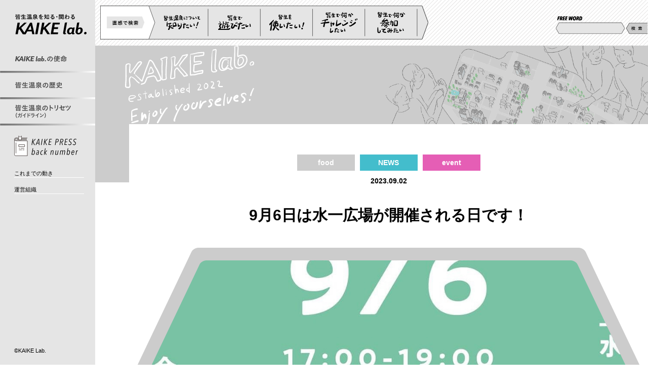

--- FILE ---
content_type: text/html; charset=UTF-8
request_url: https://kaike-lab.com/2075/
body_size: 9483
content:
<!DOCTYPE html>
<html lang="ja">
<head>
<meta charset="utf-8">
<meta name="viewport" content="width=device-width, initial-scale=1">

<!-- meta -->
<title>9月6日は水一広場が開催される日です！ | KAIKE-lab.</title>


<!-- ogp -->
<meta property="og:title" content="9月6日は水一広場が開催される日です！ | KAIKE-lab.">
<meta property="og:description" content="KAIKE-lab.(カイケラボ)は、鳥取県米子市皆生温泉の持続的な発展のために、伝統産業、自然資源、景観、歴史、生活文化など地域固有の資源を再評価し、向上させていく活動をしています。">
<meta property="og:type" content="website">
<meta property="og:url" content="https://kaike-lab.com/2075/">
<!-- <meta property="og:image" content="https://kaike-lab.com/wp-content/themes/kaikelab/assets/img/common/kaike-lab_ogp.jpg"> -->
<meta property="og:image" content="https://kaike-lab.com/wp-content/uploads/2023/09/IMG_9985.jpg" />


<meta property="og:site_name" content="KAIKE-lab.">
<meta name="twitter:card" content="summary_large_image">
<meta property="og:locale" content="ja_JP">


<link rel="shortcut icon" href="https://kaike-lab.com/wp-content/themes/kaikelab/assets/img/common/favicon.ico">

<meta name='robots' content='max-image-preview:large' />
<link rel="alternate" type="application/rss+xml" title="KAIKE-lab. &raquo; 9月6日は水一広場が開催される日です！ のコメントのフィード" href="https://kaike-lab.com/2075/feed/" />
<link rel="alternate" title="oEmbed (JSON)" type="application/json+oembed" href="https://kaike-lab.com/wp-json/oembed/1.0/embed?url=https%3A%2F%2Fkaike-lab.com%2F2075%2F" />
<link rel="alternate" title="oEmbed (XML)" type="text/xml+oembed" href="https://kaike-lab.com/wp-json/oembed/1.0/embed?url=https%3A%2F%2Fkaike-lab.com%2F2075%2F&#038;format=xml" />
<style id='wp-img-auto-sizes-contain-inline-css' type='text/css'>
img:is([sizes=auto i],[sizes^="auto," i]){contain-intrinsic-size:3000px 1500px}
/*# sourceURL=wp-img-auto-sizes-contain-inline-css */
</style>
<style id='wp-emoji-styles-inline-css' type='text/css'>

	img.wp-smiley, img.emoji {
		display: inline !important;
		border: none !important;
		box-shadow: none !important;
		height: 1em !important;
		width: 1em !important;
		margin: 0 0.07em !important;
		vertical-align: -0.1em !important;
		background: none !important;
		padding: 0 !important;
	}
/*# sourceURL=wp-emoji-styles-inline-css */
</style>
<style id='wp-block-library-inline-css' type='text/css'>
:root{--wp-block-synced-color:#7a00df;--wp-block-synced-color--rgb:122,0,223;--wp-bound-block-color:var(--wp-block-synced-color);--wp-editor-canvas-background:#ddd;--wp-admin-theme-color:#007cba;--wp-admin-theme-color--rgb:0,124,186;--wp-admin-theme-color-darker-10:#006ba1;--wp-admin-theme-color-darker-10--rgb:0,107,160.5;--wp-admin-theme-color-darker-20:#005a87;--wp-admin-theme-color-darker-20--rgb:0,90,135;--wp-admin-border-width-focus:2px}@media (min-resolution:192dpi){:root{--wp-admin-border-width-focus:1.5px}}.wp-element-button{cursor:pointer}:root .has-very-light-gray-background-color{background-color:#eee}:root .has-very-dark-gray-background-color{background-color:#313131}:root .has-very-light-gray-color{color:#eee}:root .has-very-dark-gray-color{color:#313131}:root .has-vivid-green-cyan-to-vivid-cyan-blue-gradient-background{background:linear-gradient(135deg,#00d084,#0693e3)}:root .has-purple-crush-gradient-background{background:linear-gradient(135deg,#34e2e4,#4721fb 50%,#ab1dfe)}:root .has-hazy-dawn-gradient-background{background:linear-gradient(135deg,#faaca8,#dad0ec)}:root .has-subdued-olive-gradient-background{background:linear-gradient(135deg,#fafae1,#67a671)}:root .has-atomic-cream-gradient-background{background:linear-gradient(135deg,#fdd79a,#004a59)}:root .has-nightshade-gradient-background{background:linear-gradient(135deg,#330968,#31cdcf)}:root .has-midnight-gradient-background{background:linear-gradient(135deg,#020381,#2874fc)}:root{--wp--preset--font-size--normal:16px;--wp--preset--font-size--huge:42px}.has-regular-font-size{font-size:1em}.has-larger-font-size{font-size:2.625em}.has-normal-font-size{font-size:var(--wp--preset--font-size--normal)}.has-huge-font-size{font-size:var(--wp--preset--font-size--huge)}.has-text-align-center{text-align:center}.has-text-align-left{text-align:left}.has-text-align-right{text-align:right}.has-fit-text{white-space:nowrap!important}#end-resizable-editor-section{display:none}.aligncenter{clear:both}.items-justified-left{justify-content:flex-start}.items-justified-center{justify-content:center}.items-justified-right{justify-content:flex-end}.items-justified-space-between{justify-content:space-between}.screen-reader-text{border:0;clip-path:inset(50%);height:1px;margin:-1px;overflow:hidden;padding:0;position:absolute;width:1px;word-wrap:normal!important}.screen-reader-text:focus{background-color:#ddd;clip-path:none;color:#444;display:block;font-size:1em;height:auto;left:5px;line-height:normal;padding:15px 23px 14px;text-decoration:none;top:5px;width:auto;z-index:100000}html :where(.has-border-color){border-style:solid}html :where([style*=border-top-color]){border-top-style:solid}html :where([style*=border-right-color]){border-right-style:solid}html :where([style*=border-bottom-color]){border-bottom-style:solid}html :where([style*=border-left-color]){border-left-style:solid}html :where([style*=border-width]){border-style:solid}html :where([style*=border-top-width]){border-top-style:solid}html :where([style*=border-right-width]){border-right-style:solid}html :where([style*=border-bottom-width]){border-bottom-style:solid}html :where([style*=border-left-width]){border-left-style:solid}html :where(img[class*=wp-image-]){height:auto;max-width:100%}:where(figure){margin:0 0 1em}html :where(.is-position-sticky){--wp-admin--admin-bar--position-offset:var(--wp-admin--admin-bar--height,0px)}@media screen and (max-width:600px){html :where(.is-position-sticky){--wp-admin--admin-bar--position-offset:0px}}

/*# sourceURL=wp-block-library-inline-css */
</style><style id='global-styles-inline-css' type='text/css'>
:root{--wp--preset--aspect-ratio--square: 1;--wp--preset--aspect-ratio--4-3: 4/3;--wp--preset--aspect-ratio--3-4: 3/4;--wp--preset--aspect-ratio--3-2: 3/2;--wp--preset--aspect-ratio--2-3: 2/3;--wp--preset--aspect-ratio--16-9: 16/9;--wp--preset--aspect-ratio--9-16: 9/16;--wp--preset--color--black: #000000;--wp--preset--color--cyan-bluish-gray: #abb8c3;--wp--preset--color--white: #ffffff;--wp--preset--color--pale-pink: #f78da7;--wp--preset--color--vivid-red: #cf2e2e;--wp--preset--color--luminous-vivid-orange: #ff6900;--wp--preset--color--luminous-vivid-amber: #fcb900;--wp--preset--color--light-green-cyan: #7bdcb5;--wp--preset--color--vivid-green-cyan: #00d084;--wp--preset--color--pale-cyan-blue: #8ed1fc;--wp--preset--color--vivid-cyan-blue: #0693e3;--wp--preset--color--vivid-purple: #9b51e0;--wp--preset--gradient--vivid-cyan-blue-to-vivid-purple: linear-gradient(135deg,rgb(6,147,227) 0%,rgb(155,81,224) 100%);--wp--preset--gradient--light-green-cyan-to-vivid-green-cyan: linear-gradient(135deg,rgb(122,220,180) 0%,rgb(0,208,130) 100%);--wp--preset--gradient--luminous-vivid-amber-to-luminous-vivid-orange: linear-gradient(135deg,rgb(252,185,0) 0%,rgb(255,105,0) 100%);--wp--preset--gradient--luminous-vivid-orange-to-vivid-red: linear-gradient(135deg,rgb(255,105,0) 0%,rgb(207,46,46) 100%);--wp--preset--gradient--very-light-gray-to-cyan-bluish-gray: linear-gradient(135deg,rgb(238,238,238) 0%,rgb(169,184,195) 100%);--wp--preset--gradient--cool-to-warm-spectrum: linear-gradient(135deg,rgb(74,234,220) 0%,rgb(151,120,209) 20%,rgb(207,42,186) 40%,rgb(238,44,130) 60%,rgb(251,105,98) 80%,rgb(254,248,76) 100%);--wp--preset--gradient--blush-light-purple: linear-gradient(135deg,rgb(255,206,236) 0%,rgb(152,150,240) 100%);--wp--preset--gradient--blush-bordeaux: linear-gradient(135deg,rgb(254,205,165) 0%,rgb(254,45,45) 50%,rgb(107,0,62) 100%);--wp--preset--gradient--luminous-dusk: linear-gradient(135deg,rgb(255,203,112) 0%,rgb(199,81,192) 50%,rgb(65,88,208) 100%);--wp--preset--gradient--pale-ocean: linear-gradient(135deg,rgb(255,245,203) 0%,rgb(182,227,212) 50%,rgb(51,167,181) 100%);--wp--preset--gradient--electric-grass: linear-gradient(135deg,rgb(202,248,128) 0%,rgb(113,206,126) 100%);--wp--preset--gradient--midnight: linear-gradient(135deg,rgb(2,3,129) 0%,rgb(40,116,252) 100%);--wp--preset--font-size--small: 13px;--wp--preset--font-size--medium: 20px;--wp--preset--font-size--large: 36px;--wp--preset--font-size--x-large: 42px;--wp--preset--spacing--20: 0.44rem;--wp--preset--spacing--30: 0.67rem;--wp--preset--spacing--40: 1rem;--wp--preset--spacing--50: 1.5rem;--wp--preset--spacing--60: 2.25rem;--wp--preset--spacing--70: 3.38rem;--wp--preset--spacing--80: 5.06rem;--wp--preset--shadow--natural: 6px 6px 9px rgba(0, 0, 0, 0.2);--wp--preset--shadow--deep: 12px 12px 50px rgba(0, 0, 0, 0.4);--wp--preset--shadow--sharp: 6px 6px 0px rgba(0, 0, 0, 0.2);--wp--preset--shadow--outlined: 6px 6px 0px -3px rgb(255, 255, 255), 6px 6px rgb(0, 0, 0);--wp--preset--shadow--crisp: 6px 6px 0px rgb(0, 0, 0);}:where(.is-layout-flex){gap: 0.5em;}:where(.is-layout-grid){gap: 0.5em;}body .is-layout-flex{display: flex;}.is-layout-flex{flex-wrap: wrap;align-items: center;}.is-layout-flex > :is(*, div){margin: 0;}body .is-layout-grid{display: grid;}.is-layout-grid > :is(*, div){margin: 0;}:where(.wp-block-columns.is-layout-flex){gap: 2em;}:where(.wp-block-columns.is-layout-grid){gap: 2em;}:where(.wp-block-post-template.is-layout-flex){gap: 1.25em;}:where(.wp-block-post-template.is-layout-grid){gap: 1.25em;}.has-black-color{color: var(--wp--preset--color--black) !important;}.has-cyan-bluish-gray-color{color: var(--wp--preset--color--cyan-bluish-gray) !important;}.has-white-color{color: var(--wp--preset--color--white) !important;}.has-pale-pink-color{color: var(--wp--preset--color--pale-pink) !important;}.has-vivid-red-color{color: var(--wp--preset--color--vivid-red) !important;}.has-luminous-vivid-orange-color{color: var(--wp--preset--color--luminous-vivid-orange) !important;}.has-luminous-vivid-amber-color{color: var(--wp--preset--color--luminous-vivid-amber) !important;}.has-light-green-cyan-color{color: var(--wp--preset--color--light-green-cyan) !important;}.has-vivid-green-cyan-color{color: var(--wp--preset--color--vivid-green-cyan) !important;}.has-pale-cyan-blue-color{color: var(--wp--preset--color--pale-cyan-blue) !important;}.has-vivid-cyan-blue-color{color: var(--wp--preset--color--vivid-cyan-blue) !important;}.has-vivid-purple-color{color: var(--wp--preset--color--vivid-purple) !important;}.has-black-background-color{background-color: var(--wp--preset--color--black) !important;}.has-cyan-bluish-gray-background-color{background-color: var(--wp--preset--color--cyan-bluish-gray) !important;}.has-white-background-color{background-color: var(--wp--preset--color--white) !important;}.has-pale-pink-background-color{background-color: var(--wp--preset--color--pale-pink) !important;}.has-vivid-red-background-color{background-color: var(--wp--preset--color--vivid-red) !important;}.has-luminous-vivid-orange-background-color{background-color: var(--wp--preset--color--luminous-vivid-orange) !important;}.has-luminous-vivid-amber-background-color{background-color: var(--wp--preset--color--luminous-vivid-amber) !important;}.has-light-green-cyan-background-color{background-color: var(--wp--preset--color--light-green-cyan) !important;}.has-vivid-green-cyan-background-color{background-color: var(--wp--preset--color--vivid-green-cyan) !important;}.has-pale-cyan-blue-background-color{background-color: var(--wp--preset--color--pale-cyan-blue) !important;}.has-vivid-cyan-blue-background-color{background-color: var(--wp--preset--color--vivid-cyan-blue) !important;}.has-vivid-purple-background-color{background-color: var(--wp--preset--color--vivid-purple) !important;}.has-black-border-color{border-color: var(--wp--preset--color--black) !important;}.has-cyan-bluish-gray-border-color{border-color: var(--wp--preset--color--cyan-bluish-gray) !important;}.has-white-border-color{border-color: var(--wp--preset--color--white) !important;}.has-pale-pink-border-color{border-color: var(--wp--preset--color--pale-pink) !important;}.has-vivid-red-border-color{border-color: var(--wp--preset--color--vivid-red) !important;}.has-luminous-vivid-orange-border-color{border-color: var(--wp--preset--color--luminous-vivid-orange) !important;}.has-luminous-vivid-amber-border-color{border-color: var(--wp--preset--color--luminous-vivid-amber) !important;}.has-light-green-cyan-border-color{border-color: var(--wp--preset--color--light-green-cyan) !important;}.has-vivid-green-cyan-border-color{border-color: var(--wp--preset--color--vivid-green-cyan) !important;}.has-pale-cyan-blue-border-color{border-color: var(--wp--preset--color--pale-cyan-blue) !important;}.has-vivid-cyan-blue-border-color{border-color: var(--wp--preset--color--vivid-cyan-blue) !important;}.has-vivid-purple-border-color{border-color: var(--wp--preset--color--vivid-purple) !important;}.has-vivid-cyan-blue-to-vivid-purple-gradient-background{background: var(--wp--preset--gradient--vivid-cyan-blue-to-vivid-purple) !important;}.has-light-green-cyan-to-vivid-green-cyan-gradient-background{background: var(--wp--preset--gradient--light-green-cyan-to-vivid-green-cyan) !important;}.has-luminous-vivid-amber-to-luminous-vivid-orange-gradient-background{background: var(--wp--preset--gradient--luminous-vivid-amber-to-luminous-vivid-orange) !important;}.has-luminous-vivid-orange-to-vivid-red-gradient-background{background: var(--wp--preset--gradient--luminous-vivid-orange-to-vivid-red) !important;}.has-very-light-gray-to-cyan-bluish-gray-gradient-background{background: var(--wp--preset--gradient--very-light-gray-to-cyan-bluish-gray) !important;}.has-cool-to-warm-spectrum-gradient-background{background: var(--wp--preset--gradient--cool-to-warm-spectrum) !important;}.has-blush-light-purple-gradient-background{background: var(--wp--preset--gradient--blush-light-purple) !important;}.has-blush-bordeaux-gradient-background{background: var(--wp--preset--gradient--blush-bordeaux) !important;}.has-luminous-dusk-gradient-background{background: var(--wp--preset--gradient--luminous-dusk) !important;}.has-pale-ocean-gradient-background{background: var(--wp--preset--gradient--pale-ocean) !important;}.has-electric-grass-gradient-background{background: var(--wp--preset--gradient--electric-grass) !important;}.has-midnight-gradient-background{background: var(--wp--preset--gradient--midnight) !important;}.has-small-font-size{font-size: var(--wp--preset--font-size--small) !important;}.has-medium-font-size{font-size: var(--wp--preset--font-size--medium) !important;}.has-large-font-size{font-size: var(--wp--preset--font-size--large) !important;}.has-x-large-font-size{font-size: var(--wp--preset--font-size--x-large) !important;}
/*# sourceURL=global-styles-inline-css */
</style>

<style id='classic-theme-styles-inline-css' type='text/css'>
/*! This file is auto-generated */
.wp-block-button__link{color:#fff;background-color:#32373c;border-radius:9999px;box-shadow:none;text-decoration:none;padding:calc(.667em + 2px) calc(1.333em + 2px);font-size:1.125em}.wp-block-file__button{background:#32373c;color:#fff;text-decoration:none}
/*# sourceURL=/wp-includes/css/classic-themes.min.css */
</style>
<link rel="https://api.w.org/" href="https://kaike-lab.com/wp-json/" /><link rel="alternate" title="JSON" type="application/json" href="https://kaike-lab.com/wp-json/wp/v2/posts/2075" /><link rel="EditURI" type="application/rsd+xml" title="RSD" href="https://kaike-lab.com/xmlrpc.php?rsd" />
<meta name="generator" content="WordPress 6.9" />
<link rel="canonical" href="https://kaike-lab.com/2075/" />
<link rel='shortlink' href='https://kaike-lab.com/?p=2075' />

<!-- css -->
<link rel="preconnect" href="https://fonts.googleapis.com">
<link rel="preconnect" href="https://fonts.gstatic.com" crossorigin>
<link href="https://fonts.googleapis.com/css2?family=Lato:ital,wght@1,900&family=Kiwi+Maru:wght@400&display=swap" rel="stylesheet">
<link href="https://kaike-lab.com/wp-content/themes/kaikelab/assets/css/styles.css?v230516a" rel="stylesheet">


<!-- Google tag (gtag.js) -->
<script async src="https://www.googletagmanager.com/gtag/js?id=G-W1YFRKZDVS"></script>
<script>
  window.dataLayer = window.dataLayer || [];
  function gtag(){dataLayer.push(arguments);}
  gtag('js', new Date());

  gtag('config', 'G-W1YFRKZDVS');
</script>

</head>

<body class="wp-singular post-template-default single single-post postid-2075 single-format-standard wp-theme-kaikelab">
<div class="l-body">

<header class="l-header">
  <div class="l-header__inner">

    <div class="p-hd">
      <p class="p-hd__catchSP"><img src="https://kaike-lab.com/wp-content/themes/kaikelab/assets/img/p-hd/catchsp.svg" alt="皆生温泉を知る・関わるサイト"></p>
      <div class="p-hd__inner">
        <div class="p-hd__inner2">
          <div class="p-hd__inner3">

            <h1 class="p-hd__logo"><a href="/" class="u-over"><img src="https://kaike-lab.com/wp-content/themes/kaikelab/assets/img/p-hd/logo.svg" alt="皆生温泉を知る・関わる KAIKE lab."></a></h1>


            <nav class="p-hd__nav">
              <ul>
                <li><a href="/about/" class="u-over"><img src="https://kaike-lab.com/wp-content/themes/kaikelab/assets/img/p-hd/nav1.svg" alt="KAIKE lab.の使命"></a></li>
                <li><a href="/history/" class="u-over"><img src="https://kaike-lab.com/wp-content/themes/kaikelab/assets/img/p-hd/nav2.svg" alt="皆生温泉の歴史"></a></li>
                <li><a href="/guide/" class="u-over"><img src="https://kaike-lab.com/wp-content/themes/kaikelab/assets/img/p-hd/nav3.svg" alt="皆生温泉のトリセツ（ガイドライン）"></a></li>
              </ul>
            </nav>

            <p class="p-hd__press"><a href="/press/" class="u-over"><img src="https://kaike-lab.com/wp-content/themes/kaikelab/assets/img/p-hd/press.svg" alt="KAIKE PRESS back number"></a></p>

            <nav class="p-hd__nav2">
              <ul>
                <li><a class="u-over" href="/movement/"><span>これまでの動き</span></a></li>
                <li><a class="u-over" href="/org/"><span>運営組織</span></a></li>
<!--                 <li><a class="u-over" href="/media/"><span>メディア・報道関係者の方</span></a></li> -->
              </ul>
            </nav>

            <p class="p-hd__copy"><small>©KAIKE Lab.</small></p>

          </div>
        </div>
      </div>
    </div>

    <div class="p-hd2">
      <div class="p-hd2__inner">

        <div class="p-hd2__search">
          <form id="form" action="https://kaike-lab.com" method="get">
            <input id="s-box" name="s" type="text" placeholder="" value="" />
            <button type="submit" id="s-btn-area"></button>
          </form>
        </div>

                  <nav class="p-hd2__nav">
            <ul>
              <li><a href="/category2/know/" class="u-over"><img src="https://kaike-lab.com/wp-content/themes/kaikelab/assets/img/p-hd2/nav1.svg" alt="皆生温泉について知りたい！"></a></li>
              <li><a href="/category2/play/" class="u-over"><img src="https://kaike-lab.com/wp-content/themes/kaikelab/assets/img/p-hd2/nav2.svg" alt="皆生で遊びたい"></a></li>
              <li><a href="/category2/use/" class="u-over"><img src="https://kaike-lab.com/wp-content/themes/kaikelab/assets/img/p-hd2/nav3.svg" alt="皆生を使いたい！"></a></li>
              <li><a href="/category2/challenge/" class="u-over"><img src="https://kaike-lab.com/wp-content/themes/kaikelab/assets/img/p-hd2/nav4.svg" alt="皆生で何かチャレンジしたい"></a></li>
              <li><a href="/category2/join/" class="u-over"><img src="https://kaike-lab.com/wp-content/themes/kaikelab/assets/img/p-hd2/nav5.svg" alt="皆生で何か参加してみたい"></a></li>
            </ul>
          </nav>
          <nav class="p-hd2__navSP">
            <ul>
              <li><a href="/category2/know/" class="u-over"><img src="https://kaike-lab.com/wp-content/themes/kaikelab/assets/img/p-hd2/navsp1.svg?2" alt="皆生温泉について知りたい！"></a></li>
              <li><a href="/category2/play/" class="u-over"><img src="https://kaike-lab.com/wp-content/themes/kaikelab/assets/img/p-hd2/navsp2.svg?2" alt="皆生で遊びたい"></a></li>
              <li><a href="/category2/use/" class="u-over"><img src="https://kaike-lab.com/wp-content/themes/kaikelab/assets/img/p-hd2/navsp3.svg?2" alt="皆生を使いたい！"></a></li>
              <li><a href="/category2/challenge/" class="u-over"><img src="https://kaike-lab.com/wp-content/themes/kaikelab/assets/img/p-hd2/navsp4.svg?2" alt="皆生で何かチャレンジしたい"></a></li>
              <li><a href="/category2/join/" class="u-over"><img src="https://kaike-lab.com/wp-content/themes/kaikelab/assets/img/p-hd2/navsp5.svg?2" alt="皆生で何か参加してみたい"></a></li>
            </ul>
          </nav>
              </div>
    </div>

    <div class="p-hdSP">
      <div class="p-hdSP__inner">
        <p class="p-hdSP__logo"><a href="/"><img src="https://kaike-lab.com/wp-content/themes/kaikelab/assets/img/p-hdsp/logo.svg" alt="KAIKE lab."></a></p>
        <div class="p-hdSP__menu">
          <button><span></span><span></span><span></span></button>
        </div>
      </div>
      <div class="p-hdSP__inner2">
                  <p class="p-hdSP__btn"><button><img src="https://kaike-lab.com/wp-content/themes/kaikelab/assets/img/p-hdsp/btn-txt.svg" alt="KAIKE lab."></button></p>
              </div>
    </div>

  </div>
</header>

<main class="l-main">
  <div class="l-main__inner">

    <div class="single-hd u-pc">
      <div class="single-hd__ttl">
        <p><img src="https://kaike-lab.com/wp-content/themes/kaikelab/assets/img/single/hd-ttl.svg" alt="KAIKE lab. established 2022 Enjoy yourselves!"></p>
      </div>
    </div>

    <div class="single-inner">
      <div class="single-inner2">

                  
          <style>
          .single-hd::before { background-color:  }
          .single-ttl__cat span { background-color:  }
          .single-ttl__imgBdr { background-color:  }

          .p-hdSP__inner { background-color:  }
          .l-footer { background-color:  }
          </style>

          <section class="single-ttl">
            <div class="single-ttl__inner">
              <div class="single-ttl__imgWrap2 u-sp">
                                  <div class="single-ttl__imgWrap">
                    <div class="single-ttl__imgBdr">
                      <span></span>
                    </div>
                    <div class="single-ttl__img">
                      <span style="background-image: url(https://kaike-lab.com/wp-content/uploads/2023/09/IMG_9985.jpg);"></span>
                    </div>
                  </div>
                              </div>
              <div class="single-ttl__meta">
                <p class="single-ttl__cat">
                                                          <object><a href="https://kaike-lab.com/category/food/"><span style="background-color: ">food</span></a></object>
                                                          <object><a href="https://kaike-lab.com/category/news/"><span style="background-color: #43bdcc">NEWS</span></a></object>
                                                          <object><a href="https://kaike-lab.com/category/event/"><span style="background-color: #e55eb5">event</span></a></object>
                                  </p>
                <p class="single-ttl__date"><span>2023.09.02</span></p>
              </div>
              <h2>9月6日は水一広場が開催される日です！</h2>
                              <div class="single-ttl__imgWrap2 u-pc">
                  <div class="single-ttl__imgWrap">
                    <div class="single-ttl__imgBdr">
                      <span></span>
                    </div>
                    <div class="single-ttl__img">
                      <span style="background-image: url(https://kaike-lab.com/wp-content/uploads/2023/09/IMG_9985.jpg);"></span>
                    </div>
                  </div>
                </div>
                          </div>
          </section>

          <section class="single-con p-format">
            <div class="single-con__inner">

                <p>【9月の水一広場】<br />
毎月第一水曜日は「水一(スイッチ)広場」</p>
<p>今回からの水一広場は「スイッチインタビュー」！</p>
<p>皆生に関わるゲストをお招きして公開インタビューを行います！<br />
最初のゲストは、皆生温泉エリアにてBAR Corcovadoを経営し、メルカド皆生の仕掛け人でもある小田さんたちをお迎えして開催いたします！</p>
<p>会場で飲食や交流をしながらお楽しみください！</p>
<p>ホットドッグのWest-Sideさんや丼のDON BAYさんがこの日は17時以降も営業！<br />
おでんのODEN THE GIANTさんは19時からの営業です！</p>
<p>【イベント概要】<br />
日時:9月6日(水)17:00~20:00<br />
会場:メルカド皆生(旧皆生温泉横丁きないや跡地)皆生温泉3丁目2-7<br />
参加費:無料(キャッシュオンで飲食あり)</p>

            </div>
          </section>

          <section class="single-rela">
            <div class="single-rela__inner">
            <div class="single-rela__ttl">
              <h2>関連記事</h2>
            </div>
              <div class="single-rela__items">

                                                    
                  <div class="home-post -rela"><a href="https://kaike-lab.com/5241/">
                    <img src="https://kaike-lab.com/wp-content/themes/kaikelab/assets/img/test/home/post/post1-2.png" alt="">
                    <div class="home-post__bg -type5" style="background-color: #ffc200">
                      <div class="home-post__bgImg"><span style="background-image: url(https://kaike-lab.com/wp-content/uploads/2025/11/kaikelab_fukuike4-scaled.jpg)"></span></div>
                      <div class="home-post__bgInner">
                        <div class="home-post__bgInner2">
                          <p class="home-post__cat">
                                                                                  <object><a href="https://kaike-lab.com/category/news/"><span style="background-color: #43bdcc">NEWS</span></a></object>
                                                  </p>
                          <p class="home-post__date">2026.01.19</p>
                          <p class="home-post__ttl"><span>中学生と一緒に「地域の魅力を発信する」ショート動画制作プロジェクト～動画をつくろう編～</span></p>
                        </div>
                      </div>
                    </div>
                  </a></div>

                                                    
                  <div class="home-post -rela"><a href="https://kaike-lab.com/5300/">
                    <img src="https://kaike-lab.com/wp-content/themes/kaikelab/assets/img/test/home/post/post1-2.png" alt="">
                    <div class="home-post__bg -type5" style="background-color: #ffc200">
                      <div class="home-post__bgImg"><span style="background-image: url(https://kaike-lab.com/wp-content/uploads/2025/11/yamada4-scaled.jpg)"></span></div>
                      <div class="home-post__bgInner">
                        <div class="home-post__bgInner2">
                          <p class="home-post__cat">
                                                                                  <object><a href="https://kaike-lab.com/category/news/"><span style="background-color: #43bdcc">NEWS</span></a></object>
                                                  </p>
                          <p class="home-post__date">2025.11.22</p>
                          <p class="home-post__ttl"><span>海と温泉と、人がつくる街。皆生温泉を語る、山田ちゃーはんの視点。</span></p>
                        </div>
                      </div>
                    </div>
                  </a></div>

                                                    
                  <div class="home-post -rela"><a href="https://kaike-lab.com/5275/">
                    <img src="https://kaike-lab.com/wp-content/themes/kaikelab/assets/img/test/home/post/post1-2.png" alt="">
                    <div class="home-post__bg -type1" style="background-color: ">
                      <div class="home-post__bgImg"><span style="background-image: url()"></span></div>
                      <div class="home-post__bgInner">
                        <div class="home-post__bgInner2">
                          <p class="home-post__cat">
                                                                                  <object><a href="https://kaike-lab.com/category/food/"><span style="background-color: ">food</span></a></object>
                                                                                  <object><a href="https://kaike-lab.com/category/news/"><span style="background-color: #43bdcc">NEWS</span></a></object>
                                                  </p>
                          <p class="home-post__date">2025.11.19</p>
                          <p class="home-post__ttl"><span>湯気に誘われる皆生温泉の夜。寄り道したくなる『ODEN THE GIANT』へ</span></p>
                        </div>
                      </div>
                    </div>
                  </a></div>

                                                                    </div>
                <div class="single-rela__items">
                  
                  <div class="home-post -rela"><a href="https://kaike-lab.com/5263/">
                    <img src="https://kaike-lab.com/wp-content/themes/kaikelab/assets/img/test/home/post/post1-2.png" alt="">
                    <div class="home-post__bg -type5" style="background-color: ">
                      <div class="home-post__bgImg"><span style="background-image: url(https://kaike-lab.com/wp-content/uploads/2025/11/fado3-scaled.jpg)"></span></div>
                      <div class="home-post__bgInner">
                        <div class="home-post__bgInner2">
                          <p class="home-post__cat">
                                                                                  <object><a href="https://kaike-lab.com/category/food/"><span style="background-color: ">food</span></a></object>
                                                                                  <object><a href="https://kaike-lab.com/category/news/"><span style="background-color: #43bdcc">NEWS</span></a></object>
                                                  </p>
                          <p class="home-post__date">2025.11.17</p>
                          <p class="home-post__ttl"><span>パン好き必見！第1・第3火曜日限定のパンランチ～皆生温泉にある『fado』～</span></p>
                        </div>
                      </div>
                    </div>
                  </a></div>

                                                    
                  <div class="home-post -rela"><a href="https://kaike-lab.com/5205/">
                    <img src="https://kaike-lab.com/wp-content/themes/kaikelab/assets/img/test/home/post/post1-2.png" alt="">
                    <div class="home-post__bg -type5" style="background-color: #ffc200">
                      <div class="home-post__bgImg"><span style="background-image: url(https://kaike-lab.com/wp-content/uploads/2025/10/toyama_kaikenomado.jpg)"></span></div>
                      <div class="home-post__bgInner">
                        <div class="home-post__bgInner2">
                          <p class="home-post__cat">
                                                                                  <object><a href="https://kaike-lab.com/category/news/"><span style="background-color: #43bdcc">NEWS</span></a></object>
                                                  </p>
                          <p class="home-post__date">2025.10.16</p>
                          <p class="home-post__ttl"><span></span></p>
                        </div>
                      </div>
                    </div>
                  </a></div>

                                                    
                  <div class="home-post -rela"><a href="https://kaike-lab.com/5144/">
                    <img src="https://kaike-lab.com/wp-content/themes/kaikelab/assets/img/test/home/post/post1-2.png" alt="">
                    <div class="home-post__bg -type5" style="background-color: #ffc200">
                      <div class="home-post__bgImg"><span style="background-image: url(https://kaike-lab.com/wp-content/uploads/2025/10/fukuike1-1.png)"></span></div>
                      <div class="home-post__bgInner">
                        <div class="home-post__bgInner2">
                          <p class="home-post__cat">
                                                                                  <object><a href="https://kaike-lab.com/category/news/"><span style="background-color: #43bdcc">NEWS</span></a></object>
                                                  </p>
                          <p class="home-post__date">2025.10.10</p>
                          <p class="home-post__ttl"><span>中学生と一緒に「地域の魅力を発信する」ショート動画制作プロジェクト始動！</span></p>
                        </div>
                      </div>
                    </div>
                  </a></div>

                
              </div>
            </div>
          </section>

        
      </div>
    </div>

  </div>
</main>

<footer class="l-footer">
  <div class="l-footer__inner">

    <div class="p-ft">
      <p class="p-ft__back"><a href="/" class="u-over"><img src="https://kaike-lab.com/wp-content/themes/kaikelab/assets/img/p-ft/back.svg" alt="TOPに戻る"></a></p>
      <p class="p-ft__logo"><a href="/" class="u-over"><img src="https://kaike-lab.com/wp-content/themes/kaikelab/assets/img/p-ft/logo.svg" alt="KAIKE lab."></a></p>
    </div>

  </div>
</footer>

<!-- js -->
<script src="https://kaike-lab.com/wp-content/themes/kaikelab/assets/js/libs.js"></script>
<script src="https://kaike-lab.com/wp-content/themes/kaikelab/assets/js/scripts.js??v230516a"></script>

</div><!-- l-body -->

<script type="speculationrules">
{"prefetch":[{"source":"document","where":{"and":[{"href_matches":"/*"},{"not":{"href_matches":["/wp-*.php","/wp-admin/*","/wp-content/uploads/*","/wp-content/*","/wp-content/plugins/*","/wp-content/themes/kaikelab/*","/*\\?(.+)"]}},{"not":{"selector_matches":"a[rel~=\"nofollow\"]"}},{"not":{"selector_matches":".no-prefetch, .no-prefetch a"}}]},"eagerness":"conservative"}]}
</script>
<script id="wp-emoji-settings" type="application/json">
{"baseUrl":"https://s.w.org/images/core/emoji/17.0.2/72x72/","ext":".png","svgUrl":"https://s.w.org/images/core/emoji/17.0.2/svg/","svgExt":".svg","source":{"concatemoji":"https://kaike-lab.com/wp-includes/js/wp-emoji-release.min.js?ver=6.9"}}
</script>
<script type="module">
/* <![CDATA[ */
/*! This file is auto-generated */
const a=JSON.parse(document.getElementById("wp-emoji-settings").textContent),o=(window._wpemojiSettings=a,"wpEmojiSettingsSupports"),s=["flag","emoji"];function i(e){try{var t={supportTests:e,timestamp:(new Date).valueOf()};sessionStorage.setItem(o,JSON.stringify(t))}catch(e){}}function c(e,t,n){e.clearRect(0,0,e.canvas.width,e.canvas.height),e.fillText(t,0,0);t=new Uint32Array(e.getImageData(0,0,e.canvas.width,e.canvas.height).data);e.clearRect(0,0,e.canvas.width,e.canvas.height),e.fillText(n,0,0);const a=new Uint32Array(e.getImageData(0,0,e.canvas.width,e.canvas.height).data);return t.every((e,t)=>e===a[t])}function p(e,t){e.clearRect(0,0,e.canvas.width,e.canvas.height),e.fillText(t,0,0);var n=e.getImageData(16,16,1,1);for(let e=0;e<n.data.length;e++)if(0!==n.data[e])return!1;return!0}function u(e,t,n,a){switch(t){case"flag":return n(e,"\ud83c\udff3\ufe0f\u200d\u26a7\ufe0f","\ud83c\udff3\ufe0f\u200b\u26a7\ufe0f")?!1:!n(e,"\ud83c\udde8\ud83c\uddf6","\ud83c\udde8\u200b\ud83c\uddf6")&&!n(e,"\ud83c\udff4\udb40\udc67\udb40\udc62\udb40\udc65\udb40\udc6e\udb40\udc67\udb40\udc7f","\ud83c\udff4\u200b\udb40\udc67\u200b\udb40\udc62\u200b\udb40\udc65\u200b\udb40\udc6e\u200b\udb40\udc67\u200b\udb40\udc7f");case"emoji":return!a(e,"\ud83e\u1fac8")}return!1}function f(e,t,n,a){let r;const o=(r="undefined"!=typeof WorkerGlobalScope&&self instanceof WorkerGlobalScope?new OffscreenCanvas(300,150):document.createElement("canvas")).getContext("2d",{willReadFrequently:!0}),s=(o.textBaseline="top",o.font="600 32px Arial",{});return e.forEach(e=>{s[e]=t(o,e,n,a)}),s}function r(e){var t=document.createElement("script");t.src=e,t.defer=!0,document.head.appendChild(t)}a.supports={everything:!0,everythingExceptFlag:!0},new Promise(t=>{let n=function(){try{var e=JSON.parse(sessionStorage.getItem(o));if("object"==typeof e&&"number"==typeof e.timestamp&&(new Date).valueOf()<e.timestamp+604800&&"object"==typeof e.supportTests)return e.supportTests}catch(e){}return null}();if(!n){if("undefined"!=typeof Worker&&"undefined"!=typeof OffscreenCanvas&&"undefined"!=typeof URL&&URL.createObjectURL&&"undefined"!=typeof Blob)try{var e="postMessage("+f.toString()+"("+[JSON.stringify(s),u.toString(),c.toString(),p.toString()].join(",")+"));",a=new Blob([e],{type:"text/javascript"});const r=new Worker(URL.createObjectURL(a),{name:"wpTestEmojiSupports"});return void(r.onmessage=e=>{i(n=e.data),r.terminate(),t(n)})}catch(e){}i(n=f(s,u,c,p))}t(n)}).then(e=>{for(const n in e)a.supports[n]=e[n],a.supports.everything=a.supports.everything&&a.supports[n],"flag"!==n&&(a.supports.everythingExceptFlag=a.supports.everythingExceptFlag&&a.supports[n]);var t;a.supports.everythingExceptFlag=a.supports.everythingExceptFlag&&!a.supports.flag,a.supports.everything||((t=a.source||{}).concatemoji?r(t.concatemoji):t.wpemoji&&t.twemoji&&(r(t.twemoji),r(t.wpemoji)))});
//# sourceURL=https://kaike-lab.com/wp-includes/js/wp-emoji-loader.min.js
/* ]]> */
</script>

</body>
</html>

--- FILE ---
content_type: text/css
request_url: https://kaike-lab.com/wp-content/themes/kaikelab/assets/css/styles.css?v230516a
body_size: 15770
content:
html,body,div,span,object,iframe,h1,h2,h3,h4,h5,h6,p,blockquote,pre,abbr,address,cite,code,del,dfn,em,img,ins,kbd,q,samp,small,strong,sub,sup,var,b,i,dl,dt,dd,ol,ul,li,fieldset,form,label,legend,table,caption,tbody,tfoot,thead,tr,th,td,article,aside,canvas,details,figcaption,figure,footer,header,hgroup,menu,nav,section,summary,time,mark,audio,video{margin:0;padding:0;border:0;outline:0;font-size:100%;vertical-align:baseline;background:transparent}body{line-height:1}article,aside,details,figcaption,figure,footer,header,hgroup,menu,nav,section{display:block}nav ul{list-style:none}blockquote,q{quotes:none}blockquote:before,blockquote:after,q:before,q:after{content:'';content:none}a{margin:0;padding:0;font-size:100%;vertical-align:baseline;background:transparent}ins{background-color:#ff9;color:#000;text-decoration:none}mark{background-color:#ff9;color:#000;font-style:italic;font-weight:bold}del{text-decoration:line-through}abbr[title],dfn[title]{border-bottom:1px dotted;cursor:help}table{border-collapse:collapse;border-spacing:0}hr{display:block;height:1px;border:0;border-top:1px solid #cccccc;margin:1em 0;padding:0}input,select{vertical-align:middle}.slick-slider{position:relative;display:block;-webkit-box-sizing:border-box;box-sizing:border-box;-webkit-touch-callout:none;-webkit-user-select:none;-moz-user-select:none;-ms-user-select:none;user-select:none;-ms-touch-action:pan-y;touch-action:pan-y;-webkit-tap-highlight-color:transparent}.slick-list{position:relative;overflow:hidden;display:block;margin:0;padding:0}.slick-list:focus{outline:none}.slick-list.dragging{cursor:pointer;cursor:hand}.slick-slider .slick-track,.slick-slider .slick-list{-webkit-transform:translate3d(0, 0, 0);transform:translate3d(0, 0, 0)}.slick-track{position:relative;left:0;top:0;display:block;margin-left:auto;margin-right:auto}.slick-track:before,.slick-track:after{content:"";display:table}.slick-track:after{clear:both}.slick-loading .slick-track{visibility:hidden}.slick-slide{float:left;height:100%;min-height:1px;display:none}[dir="rtl"] .slick-slide{float:right}.slick-slide img{display:block}.slick-slide.slick-loading img{display:none}.slick-slide.dragging img{pointer-events:none}.slick-initialized .slick-slide{display:block}.slick-loading .slick-slide{visibility:hidden}.slick-vertical .slick-slide{display:block;height:auto;border:1px solid transparent}.slick-arrow.slick-hidden{display:none}@font-face{font-family:"slick";src:url("./fonts/slick.eot");src:url("./fonts/slick.eot?#iefix") format("embedded-opentype"),url("./fonts/slick.woff") format("woff"),url("./fonts/slick.ttf") format("truetype"),url("./fonts/slick.svg#slick") format("svg");font-weight:normal;font-style:normal}.slick-prev,.slick-next{position:absolute;display:block;height:20px;width:20px;line-height:0px;font-size:0px;cursor:pointer;background:transparent;color:transparent;top:50%;-webkit-transform:translate(0, -50%);transform:translate(0, -50%);padding:0;border:none;outline:none}.slick-prev:hover,.slick-prev:focus,.slick-next:hover,.slick-next:focus{outline:none;background:transparent;color:transparent}.slick-prev:hover:before,.slick-prev:focus:before,.slick-next:hover:before,.slick-next:focus:before{opacity:1}.slick-prev.slick-disabled:before,.slick-next.slick-disabled:before{opacity:.25}.slick-prev:before,.slick-next:before{font-family:"slick";font-size:20px;line-height:1;color:#fff;opacity:.75;-webkit-font-smoothing:antialiased;-moz-osx-font-smoothing:grayscale}.slick-prev{left:-25px}[dir="rtl"] .slick-prev{left:auto;right:-25px}.slick-prev:before{content:"←"}[dir="rtl"] .slick-prev:before{content:"→"}.slick-next{right:-25px}[dir="rtl"] .slick-next{left:-25px;right:auto}.slick-next:before{content:"→"}[dir="rtl"] .slick-next:before{content:"←"}.slick-dotted.slick-slider{margin-bottom:30px}.slick-dots{position:absolute;bottom:-25px;list-style:none;display:block;text-align:center;padding:0;margin:0;width:100%}.slick-dots li{position:relative;display:inline-block;height:20px;width:20px;margin:0 5px;padding:0;cursor:pointer}.slick-dots li button{border:0;background:transparent;display:block;height:20px;width:20px;outline:none;line-height:0px;font-size:0px;color:transparent;padding:5px;cursor:pointer}.slick-dots li button:hover,.slick-dots li button:focus{outline:none}.slick-dots li button:hover:before,.slick-dots li button:focus:before{opacity:1}.slick-dots li button:before{position:absolute;top:0;left:0;content:"•";width:20px;height:20px;font-family:"slick";font-size:6px;line-height:20px;text-align:center;color:#000;opacity:.25;-webkit-font-smoothing:antialiased;-moz-osx-font-smoothing:grayscale}.slick-dots li.slick-active button:before{color:#000;opacity:.75}html.remodal-is-locked{overflow:hidden;-ms-touch-action:none;touch-action:none}.remodal,[data-remodal-id]{display:none}.remodal-overlay{position:fixed;z-index:9999;top:-5000px;right:-5000px;bottom:-5000px;left:-5000px;display:none}.remodal-wrapper{position:fixed;z-index:10000;top:0;right:0;bottom:0;left:0;display:none;overflow:auto;text-align:center;-webkit-overflow-scrolling:touch}.remodal-wrapper:after{display:inline-block;height:100%;margin-left:-0.05em;content:""}.remodal-overlay,.remodal-wrapper{-webkit-backface-visibility:hidden;backface-visibility:hidden}.remodal{position:relative;outline:none;-webkit-text-size-adjust:100%;-ms-text-size-adjust:100%;-moz-text-size-adjust:100%;text-size-adjust:100%}.remodal-is-initialized{display:inline-block}.remodal-bg.remodal-is-opening,.remodal-bg.remodal-is-opened{-webkit-filter:blur(3px);filter:blur(3px)}.remodal-overlay{background:rgba(43,46,56,0.9)}.remodal-overlay.remodal-is-opening,.remodal-overlay.remodal-is-closing{-webkit-animation-duration:0.3s;animation-duration:0.3s;-webkit-animation-fill-mode:forwards;animation-fill-mode:forwards}.remodal-overlay.remodal-is-opening{-webkit-animation-name:remodal-overlay-opening-keyframes;animation-name:remodal-overlay-opening-keyframes}.remodal-overlay.remodal-is-closing{-webkit-animation-name:remodal-overlay-closing-keyframes;animation-name:remodal-overlay-closing-keyframes}.remodal-wrapper{padding:10px 10px 0}.remodal{-webkit-box-sizing:border-box;box-sizing:border-box;width:100%;margin-bottom:10px;padding:35px;-webkit-transform:translate3d(0, 0, 0);transform:translate3d(0, 0, 0);color:#2b2e38;background:#fff}.remodal.remodal-is-opening,.remodal.remodal-is-closing{-webkit-animation-duration:0.3s;animation-duration:0.3s;-webkit-animation-fill-mode:forwards;animation-fill-mode:forwards}.remodal.remodal-is-opening{-webkit-animation-name:remodal-opening-keyframes;animation-name:remodal-opening-keyframes}.remodal.remodal-is-closing{-webkit-animation-name:remodal-closing-keyframes;animation-name:remodal-closing-keyframes}.remodal,.remodal-wrapper:after{vertical-align:middle}.remodal-close{position:absolute;top:0;left:0;display:block;overflow:visible;width:35px;height:35px;margin:0;padding:0;cursor:pointer;-webkit-transition:color 0.2s;transition:color 0.2s;text-decoration:none;color:#95979c;border:0;outline:0;background:transparent}.remodal-close:hover,.remodal-close:focus{color:#2b2e38}.remodal-close:before{font-family:Arial, "Helvetica CY", "Nimbus Sans L", sans-serif !important;font-size:25px;line-height:35px;position:absolute;top:0;left:0;display:block;width:35px;content:"\00d7";text-align:center}.remodal-confirm,.remodal-cancel{font:inherit;display:inline-block;overflow:visible;min-width:110px;margin:0;padding:12px 0;cursor:pointer;-webkit-transition:background 0.2s;transition:background 0.2s;text-align:center;vertical-align:middle;text-decoration:none;border:0;outline:0}.remodal-confirm{color:#fff;background:#81c784}.remodal-confirm:hover,.remodal-confirm:focus{background:#66bb6a}.remodal-cancel{color:#fff;background:#e57373}.remodal-cancel:hover,.remodal-cancel:focus{background:#ef5350}.remodal-confirm::-moz-focus-inner,.remodal-cancel::-moz-focus-inner,.remodal-close::-moz-focus-inner{padding:0;border:0}@-webkit-keyframes remodal-opening-keyframes{from{-webkit-transform:scale(1.05);transform:scale(1.05);opacity:0}to{-webkit-transform:none;transform:none;opacity:1;-webkit-filter:blur(0);filter:blur(0)}}@keyframes remodal-opening-keyframes{from{-webkit-transform:scale(1.05);transform:scale(1.05);opacity:0}to{-webkit-transform:none;transform:none;opacity:1;-webkit-filter:blur(0);filter:blur(0)}}@-webkit-keyframes remodal-closing-keyframes{from{-webkit-transform:scale(1);transform:scale(1);opacity:1}to{-webkit-transform:scale(0.95);transform:scale(0.95);opacity:0;-webkit-filter:blur(0);filter:blur(0)}}@keyframes remodal-closing-keyframes{from{-webkit-transform:scale(1);transform:scale(1);opacity:1}to{-webkit-transform:scale(0.95);transform:scale(0.95);opacity:0;-webkit-filter:blur(0);filter:blur(0)}}@-webkit-keyframes remodal-overlay-opening-keyframes{from{opacity:0}to{opacity:1}}@keyframes remodal-overlay-opening-keyframes{from{opacity:0}to{opacity:1}}@-webkit-keyframes remodal-overlay-closing-keyframes{from{opacity:1}to{opacity:0}}@keyframes remodal-overlay-closing-keyframes{from{opacity:1}to{opacity:0}}@media only screen and (min-width: 641px){.remodal{max-width:700px}}.lt-ie9 .remodal-overlay{background:#2b2e38}.lt-ie9 .remodal{width:700px}*,*:before,*:after{-webkit-box-sizing:border-box;box-sizing:border-box}main{display:block}html{font-size:10px;margin-top:0 !important}body{line-height:1.5;font-family:"Hiragino Kaku Gothic ProN","Hiragino Sans",Meiryo,sans-serif;font-size:1.3rem;color:#000;-webkit-text-size-adjust:100%}a{color:#000;text-decoration:none}@media screen and (max-width: 991px){a:hover{color:#000}}img{max-width:100%;height:auto;vertical-align:bottom}h1,h2,h3,h4,h5,h6{font-weight:normal}ul,ol{list-style-type:none}th,strong,b{font-weight:normal}em,i{font-style:normal}#wpadminbar{opacity:0.7}.aligncenter{display:block;margin:0 auto}.alignright{float:right}.alignleft{float:left}img[class*="wp-image-"],img[class*="attachment-"]{max-width:100%;height:auto}.wp-caption{width:auto !important}.post-password-form{padding:50px}.l-header{position:fixed;left:0;top:0;z-index:10;width:100%}.l-main{padding:105px 0 0 187px;overflow:hidden;font-size:13px}@media screen and (max-width: 1319px){.l-main{padding-top:90px}}@media screen and (max-width: 1099px){.l-main{padding-top:80px}}@media screen and (max-width: 991px){.l-main{padding:78px 0 0 0}body.single .l-main{padding-top:36px}}@media screen and (min-width: 992px){.l-main__inner{background-image:url(../img/l-main/bg-r.png),url(../img/l-main/bg-l.png);background-repeat:no-repeat, no-repeat;background-position:right top, left top;background-size:1250px auto, 1250px auto}.l-main.-home .l-main__inner{background:none}}@media screen and (max-width: 991px){.l-main__inner{background-image:url(../img/l-main/bg-sp.png);background-repeat:no-repeat;background-position:right top;background-size:300px auto}.l-main.-home .l-main__inner{background:none}}.l-container{max-width:1030px;margin-left:auto;margin-right:auto;padding-left:15px;padding-right:15px}.l-footer{background-color:#e5e5e5}body.home .l-footer{display:none}.p-format{font-size:16px}@media screen and (max-width: 991px){.p-format{font-size:15px}}.p-format a{color:#666666;text-decoration:underline}@media screen and (min-width: 768px){.p-format a:hover{text-decoration:none}}.p-format h2{margin:3.5em 0 1.5em;font-size:24px;font-weight:bold;background-color:#b2f4b2;border-radius:10px;padding:10px 20px;line-height:1.3}@media screen and (max-width: 991px){.p-format h2{font-size:18px;padding:8px 15px;border-radius:8px}}.p-format h3{margin:3.5em 0 1.5em;padding-bottom:0.5em;font-size:20px;border-bottom:1px solid #000}@media screen and (max-width: 991px){.p-format h3{font-size:16px}}.p-format h4{margin:3em 0 1.5em;font-size:18px}@media screen and (max-width: 991px){.p-format h4{font-size:16px}}.p-format p,.p-format ul,.p-format li,.p-format ol,.p-format table{margin-bottom:1.5em}.p-format p{line-height:2.4;-webkit-font-feature-settings:"palt";font-feature-settings:"palt"}@media screen and (max-width: 991px){.p-format p{line-height:2}}.p-format p small{color:#e55eb5;font-size:0.875em}.p-format ol{list-style-type:decimal;padding-left:1.5em}.p-format hr{margin:1.5em 0;border:none;border-top:1px solid #999}.p-format table{width:100%}.p-format th{width:150px;padding:10px 1.5em;border:1px solid #999;background-color:#eee}.p-format td{padding:10px 1.5em;border:1px solid #999}.p-format__bg{background-color:#e0fbe0;max-width:758px;margin:40px auto;padding:30px 50px}.p-format__bg>*:first-child{margin-top:0}.p-format__bg>*:last-child{margin-bottom:0}.p-format img[class*="wp-image-"]{margin-top:60px;margin-bottom:60px}.p-format .wp-caption img[class*="wp-image-"]{margin-bottom:0}.p-format .wp-caption-text{font-size:14px;margin-top:1em;margin-bottom:60px}@media screen and (max-width: 991px){.p-format .wp-caption-text{font-size:12px}}.p-hd{position:absolute;left:0;top:0;z-index:2}@media screen and (max-width: 991px){.p-hd{display:none;width:100%}}.p-hd__catchSP{position:absolute;right:8px;top:20px}@media screen and (min-width: 992px){.p-hd__catchSP{display:none}}.p-hd__catchSP img{width:93px}@media screen and (max-width: 991px){.p-hd__inner{background-color:#fff;padding-top:56px}}.p-hd__inner2{background-color:#e5e5e5}@media screen and (max-width: 991px){.p-hd__inner2{overflow-y:auto;height:calc(100vh - 56px)}}.p-hd__inner3{display:-webkit-box;display:-ms-flexbox;display:flex;-webkit-box-orient:vertical;-webkit-box-direction:normal;-ms-flex-direction:column;flex-direction:column;width:188px;height:100vh}@media screen and (max-width: 991px){.p-hd__inner3{width:100%;height:auto}}.p-hd__test1{position:fixed;left:0;top:0;z-index:10;width:187px}.p-hd__test2{position:fixed;left:0;top:0;z-index:10;width:1920px;width:1440px}.p-hd__test2::before{content:'';display:block;position:absolute;z-index:-1;left:0;top:0;width:100vw;height:100%;background-color:#fff}.p-hd__testLink1{display:block;position:absolute;left:0;top:0;z-index:10;width:190px;height:100px}.p-hd__testLink2{display:block;position:absolute;left:0;top:100px;z-index:10;width:190px;height:55px}.p-hd__testLink3{display:block;position:absolute;left:0;top:155px;z-index:10;width:190px;height:55px}.p-hd__logo{margin-bottom:24px;padding:28px 0 0 30px}@media screen and (max-width: 991px){.p-hd__logo{display:none}}.p-hd__logo img{width:141px}.p-hd__nav ul li{padding-bottom:4px;background-image:url(../img/p-hd/nav-line.png);background-repeat:no-repeat;background-position:left bottom;background-size:100% 4px}@media screen and (max-width: 991px){.p-hd__nav ul li{background-size:100% 2px;padding-bottom:2px}}.p-hd__nav ul li a{display:-webkit-box;display:-ms-flexbox;display:flex;-webkit-box-align:center;-ms-flex-align:center;align-items:center;height:48px;padding-left:30px}@media screen and (max-width: 991px){.p-hd__nav ul li a{height:37px;padding-left:20px}}.p-hd__nav ul li:nth-child(1) img{width:102px}.p-hd__nav ul li:nth-child(2) img{width:93px}.p-hd__nav ul li:nth-child(3) img{width:110px}@media screen and (max-width: 991px){.p-hd__nav ul li:nth-child(1) img{width:76.5px}.p-hd__nav ul li:nth-child(2) img{width:69.75px}.p-hd__nav ul li:nth-child(3) img{width:82.5px}}.p-hd__press{margin-bottom:16px;padding:20px 0 0 28px}@media screen and (max-width: 991px){.p-hd__press{margin-bottom:8px;padding:10px 0 0 20px}}.p-hd__press img{width:126px}@media screen and (max-width: 991px){.p-hd__press img{width:90px}}.p-hd__nav2{margin-bottom:60px}@media screen and (max-height: 740px){.p-hd__nav2{margin-bottom:20px}}.p-hd__nav2 ul{padding:0 22px 0 28px}@media screen and (max-width: 991px){.p-hd__nav2 ul{padding:0 0 0 20px;max-width:calc((100% - 15px) / 2)}}.p-hd__nav2 ul li{margin-bottom:5px;border-bottom:1px solid #fff}@media screen and (max-width: 991px){.p-hd__nav2 ul li{margin-bottom:2px}}.p-hd__nav2 ul li a{display:block;padding-top:10px;font-size:11px}@media screen and (max-width: 991px){.p-hd__nav2 ul li a{font-size:10px;padding-top:5px}}@media screen and (max-width: 991px){.p-hd__nav2 ul li a span{display:inline-block;-webkit-transform:scale(0.9);transform:scale(0.9);-webkit-transform-origin:left center;transform-origin:left center}}.p-hd__bnrs{padding:0 22px 0 28px}@media screen and (max-width: 991px){.p-hd__bnrs{display:-webkit-box;display:-ms-flexbox;display:flex;-ms-flex-wrap:wrap;flex-wrap:wrap;padding:0 20px}}.p-hd__bnrs p{margin-bottom:24px}@media screen and (max-width: 991px){.p-hd__bnrs p{margin-bottom:15px;margin-right:15px;width:calc((100% - 15px) / 2);max-width:138px}.p-hd__bnrs p:nth-child(2n){margin-right:0}}.p-hd__copy{margin-top:auto;padding:0 15px 20px 28px;font-size:11px}.p-hd2{position:absolute;left:0;top:0;z-index:1;width:100%;height:105px;padding-left:188px;background-color:#fff;background-image:url(../img/p-hd2/bg.png);background-position:left top;background-size:auto 105px;background-repeat:repeat-x}@media screen and (max-width: 1319px){.p-hd2{height:90px}}@media screen and (max-width: 1099px){.p-hd2{height:80px}}@media screen and (max-width: 991px){.p-hd2{display:none;height:calc(100vh - 68px);top:69px;background:none;padding:0;overflow-y:auto}}.p-hd2__inner{padding:10px 0 0 10px}@media screen and (max-width: 1319px){.p-hd2__inner{padding:3px 0 0 10px}}@media screen and (max-width: 1099px){.p-hd2__inner{padding:0px 0 0 10px}}@media screen and (max-width: 991px){.p-hd2__inner{padding:0 20px 20px}}.p-hd2__nav{position:relative;display:-webkit-box;display:-ms-flexbox;display:flex;width:891px;height:83px;background-image:url(../img/p-hd2/nav-bg.svg?2);background-position:left center;background-size:contain;background-repeat:no-repeat}@media screen and (max-width: 1319px){.p-hd2__nav{-webkit-transform:scale(0.8);transform:scale(0.8);-webkit-transform-origin:left center;transform-origin:left center}}@media screen and (max-width: 1099px){.p-hd2__nav{-webkit-transform:scale(0.7);transform:scale(0.7);-webkit-transform-origin:left center;transform-origin:left center}}@media screen and (max-width: 991px){.p-hd2__nav{display:none}}.p-hd2__nav ul{display:-webkit-box;display:-ms-flexbox;display:flex;padding:1px 1px 1px 138px}.p-hd2__nav ul li{margin-right:1px}.p-hd2__nav ul li a{display:-webkit-box;display:-ms-flexbox;display:flex;-webkit-box-pack:center;-ms-flex-pack:center;justify-content:center;-webkit-box-align:center;-ms-flex-align:center;align-items:center;width:128px;height:100%}.p-hd2__nav ul li:nth-child(1) img{width:90px}.p-hd2__nav ul li:nth-child(2) img{width:81px}.p-hd2__nav ul li:nth-child(3) img{width:87px}.p-hd2__nav ul li:nth-child(4) img{width:91px}.p-hd2__nav ul li:nth-child(5) img{width:69px}.p-hd2__navSP{background-color:#e5e5e5;border:1px solid #000;border-top:none;max-width:300px;margin:0 auto}@media screen and (min-width: 992px){.p-hd2__navSP{display:none}}.p-hd2__navSP ul{padding:20px 10px 20px 15px}.p-hd2__navSP ul li a{display:inline-block}.p-hd2__navSP ul li:nth-child(2n){text-align:right}.p-hd2__navSP ul li:nth-child(2){margin-top:-43px}.p-hd2__navSP ul li:nth-child(3){margin-top:-52px}.p-hd2__navSP ul li:nth-child(4){margin-top:-22px}.p-hd2__navSP ul li:nth-child(5){margin-top:-50px}.p-hd2__navSP ul li:nth-child(6){margin-top:-40px}.p-hd2__navSP ul li:nth-child(7){margin-top:-30px}.p-hd2__navSP ul li:nth-child(1) img{width:143.7334px}.p-hd2__navSP ul li:nth-child(2) img{width:145.2px}.p-hd2__navSP ul li:nth-child(3) img{width:155.4666px}.p-hd2__navSP ul li:nth-child(4) img{width:133.4666px}.p-hd2__navSP ul li:nth-child(5) img{width:146.6666px}.p-hd2__navSP ul li:nth-child(6) img{width:143.7334px}.p-hd2__navSP ul li:nth-child(7) img{width:192.1334px}.p-hd2__search{position:absolute;right:0;top:0;z-index:1;width:228px;height:43px;margin-top:28px;background-image:url(../img/p-hd2/search-ttl.svg);background-position:left center;background-size:contain;background-repeat:no-repeat}@media screen and (max-width: 1319px){.p-hd2__search{-webkit-transform:scale(0.8);transform:scale(0.8);-webkit-transform-origin:right center;transform-origin:right center}}@media screen and (max-width: 1099px){.p-hd2__search{-webkit-transform:scale(0.7);transform:scale(0.7);-webkit-transform-origin:right center;transform-origin:right center}}@media screen and (max-width: 991px){.p-hd2__search{display:none}}.p-hd2__search form{display:-webkit-box;display:-ms-flexbox;display:flex;height:100%;-webkit-box-align:end;-ms-flex-align:end;align-items:flex-end}.p-hd2__search input[type=text]{display:block;width:152px;height:20px;margin:0 12px 4px 10px;border:none;background-color:transparent}.p-hd2__search button[type=submit]{width:54px;height:27px;border:none;background-color:transparent;background-image:url(../img/p-hd2/search-btn.svg);background-position:left center;background-size:contain;background-repeat:no-repeat}@media screen and (min-width: 992px){.p-hd2__search button[type=submit]{-webkit-transition:opacity .3s;transition:opacity .3s}.p-hd2__search button[type=submit]:hover{opacity:0.7}}@media screen and (min-width: 992px){.p-hdSP{display:none}}.p-hdSP__inner{background-color:#e5e5e5;height:36px}.p-hdSP__inner2{height:42px;background-color:#fff;background-image:url(../img/p-hd2/bg.png);background-position:left top;background-size:auto 78px;background-repeat:repeat-x}body.single .p-hdSP__inner2{display:none}.p-hdSP__logo{position:relative;z-index:2;text-align:right;padding:5px 7px 0 0}.p-hdSP__logo img{width:92px}.p-hdSP__menu{position:absolute;left:0;top:0;z-index:2}.p-hdSP__menu button{position:relative;width:45px;height:36px;background-color:transparent;border:none;cursor:pointer;outline:none;padding:0;-webkit-appearance:none;-moz-appearance:none;appearance:none}.p-hdSP__menu button span{position:absolute;left:50%;top:50%;display:block;width:20px;height:2px;background-color:#666;-webkit-transform:translate(-50%, -50%);transform:translate(-50%, -50%);-webkit-transition:all .3s;transition:all .3s}.p-hdSP__menu button span:nth-child(1){-webkit-transform:translate(-50%, -8px);transform:translate(-50%, -8px)}.p-hdSP__menu button span:nth-child(2){-webkit-transform:translate(-50%, 0px);transform:translate(-50%, 0px)}.p-hdSP__menu button span:nth-child(3){-webkit-transform:translate(-50%, 8px);transform:translate(-50%, 8px)}.p-hdSP__menu button.is-on span:nth-child(1){-webkit-transform:translate(-50%, 0) rotate(35deg);transform:translate(-50%, 0) rotate(35deg)}.p-hdSP__menu button.is-on span:nth-child(2){opacity:0}.p-hdSP__menu button.is-on span:nth-child(3){-webkit-transform:translate(-50%, 0) rotate(-35deg);transform:translate(-50%, 0) rotate(-35deg)}.p-hdSP__btn{padding:7px 20px 0;max-width:340px;margin:0 auto}.p-hdSP__btn button{background-color:transparent;border:none;cursor:pointer;outline:none;padding:0;-webkit-appearance:none;-moz-appearance:none;appearance:none;width:100%;height:26px;background-color:#e5e5e5;display:-webkit-box;display:-ms-flexbox;display:flex;-webkit-box-pack:center;-ms-flex-pack:center;justify-content:center;-webkit-box-align:center;-ms-flex-align:center;align-items:center;border:1px solid #000;position:relative;-webkit-transition:background-color .3s;transition:background-color .3s}.p-hdSP__btn button::before{content:'';display:block;position:absolute;right:10px;top:50%;-webkit-transform:translateY(-50%);transform:translateY(-50%);width:6px;height:3px;background-image:url(../img/p-hdsp/btn-arrow.svg);background-repeat:no-repeat;background-position:center center;background-size:contain}.p-hdSP__btn button.is-on{background-color:#fff}.p-hdSP__btn button.is-on::before{-webkit-transform:translateY(-50%) rotate(180deg);transform:translateY(-50%) rotate(180deg)}.p-hdSP__btn img{display:block;width:70px}.p-ft{height:115px;display:-webkit-box;display:-ms-flexbox;display:flex;-webkit-box-align:center;-ms-flex-align:center;align-items:center;-webkit-box-pack:center;-ms-flex-pack:center;justify-content:center}@media screen and (max-width: 991px){.p-ft{height:75px}}.p-ft__back{margin-right:80px}@media screen and (max-width: 991px){.p-ft__back{margin-right:55px}}.p-ft__back img{width:102px}@media screen and (max-width: 991px){.p-ft__back img{width:67px}}.p-ft__logo img{width:138px}@media screen and (max-width: 991px){.p-ft__logo img{width:82px}}.p-form__item{border-bottom:1px solid #fff;padding-bottom:18px;margin-bottom:18px}.p-form__item:last-child{border-bottom:none}@media screen and (min-width: 992px){.p-form__item{display:-webkit-box;display:-ms-flexbox;display:flex}}.p-form__label{padding-top:8px}@media screen and (min-width: 992px){.p-form__label{width:180px}}@media screen and (max-width: 991px){.p-form__label{padding-top:0;margin-bottom:5px}}.p-form__label i{display:inline-block;font-size:11px;background-color:#66e966;padding:0 5px;margin-right:1em}.p-form__label span{font-weight:bold;letter-spacing:0.1em}.p-form__input{-webkit-box-flex:1;-ms-flex:1;flex:1}.p-form__input input[type=text],.p-form__input input[type=tel],.p-form__input input[type=email],.p-form__input textarea{display:block;border:none;border-radius:5px;padding:8px 10px;font-size:16px;width:100%;max-width:450px}.p-form__input textarea{max-width:680px}.p-form__privacy{text-align:center;margin-bottom:3em}@media screen and (max-width: 991px){.p-form__privacy{text-align:left}}.p-form__privacy p{font-size:14px;line-height:1.8}@media screen and (max-width: 991px){.p-form__privacy p{font-size:13px}}.p-form__privacy p a{font-weight:bold;border-bottom:1px solid #e55eb5}@media screen and (min-width: 992px){.p-form__privacy p a:hover{opacity:0.7}}.p-form__note{text-align:center;margin-bottom:6em}@media screen and (max-width: 991px){.p-form__note{text-align:left}}.p-form__note p{font-size:14px;line-height:1.8;font-weight:bold}@media screen and (max-width: 991px){.p-form__note p{font-size:13px}}.p-form__btns{display:-webkit-box;display:-ms-flexbox;display:flex;-webkit-box-orient:vertical;-webkit-box-direction:normal;-ms-flex-direction:column;flex-direction:column;-webkit-box-align:center;-ms-flex-align:center;align-items:center}.p-form__btns button{display:block;width:315px;height:87px;margin-bottom:30px;font-size:18px;letter-spacing:0.1em;background-color:#66e966;border:1px solid #000;-webkit-transition:opacity .3s;transition:opacity .3s}@media screen and (min-width: 992px){.p-form__btns button:hover{opacity:0.7}}@media screen and (max-width: 991px){.p-form__btns button{width:252px;height:70px}}.p-form__btns button[name=submitBack]{width:180px;height:50px;background-color:#ccc}@media screen and (max-width: 991px){.p-form__btns button[name=submitBack]{width:144px;height:40px}}.c-h.-h2{margin:3.5em 0 1.5em;font-size:18px;font-weight:bold;background-color:#e5e5e5;border-radius:10px;padding:10px 20px;line-height:1.3}@media screen and (max-width: 991px){.c-h.-h2{font-size:18px;padding:8px 15px;border-radius:8px}}.u-over{-webkit-transition:opacity .3s;transition:opacity .3s}@media screen and (min-width: 768px){.u-over:hover{opacity:0.7}}.u-test{display:none}.u-imgCover{display:block;height:0;padding-top:100%;background-repeat:no-repeat;background-position:center center;background-size:cover}.u-txtLeft{text-align:left}.u-txtCenter{text-align:center}.u-txtRight{text-align:right}.u-inline{display:inline}.u-inlineBlock{display:inline-block}.u-block{display:block}.u-table{display:table}.u-tableCell{display:table-cell}@media screen and (max-width: 991px){.u-pc{display:none !important}}@media screen and (max-width: 575px){.u-pcSm{display:none !important}}@media screen and (max-width: 991px){.u-pcLg{display:none !important}}@media screen and (max-width: 1199px){.u-pcXl{display:none !important}}@media screen and (min-width: 992px){.u-sp{display:none !important}}@media screen and (min-width: 576px){.u-spSm{display:none !important}}@media screen and (min-width: 992px){.u-spLg{display:none !important}}@media screen and (min-width: 1200px){.u-spXl{display:none !important}}.home-con{opacity:0;-webkit-transition:opacity 1s;transition:opacity 1s;padding-bottom:100px}.home-con.is-show{opacity:1}.home-con__inner{position:relative}.home-con__ttl1{position:absolute;left:0;top:0;margin-left:3.05389%;margin-top:2.99401%;width:24.01198%}@media screen and (max-width: 991px){.home-con__ttl1{margin-left:8.54167%;margin-top:6.04167%;width:49.16667%}}.home-con__ttl1 img{opacity:0}.home-con__ttl1 img.is-cr{opacity:1}.home-con__ttl1 img:nth-child(n+2){position:absolute;left:0;top:0;width:100%}.home-con__bg1{position:absolute;right:0;top:0;margin-top:0;width:47.66467%}@media screen and (max-width: 991px){.home-con__bg1{width:100%}}.home-con__bg2{position:absolute;left:0;top:0;margin-top:64.79042%;width:52.51497%}.home-con__bg3{position:absolute;right:0;top:0;margin-top:60%;width:47.66467%}@media screen and (max-width: 991px){.home-con__bg3{display:none}}.home-con__photo{position:absolute;right:0;top:0;width:44.07186%;margin-right:-9.88024%;margin-top:13.65269%}@media screen and (min-width: 992px){.home-con.is-type2 .home-con__photo{margin-top:75.80838%}}@media screen and (max-width: 991px){.home-con__photo{width:107.29167%;margin-right:-42.70833%;margin-top:174.79167%}}.home-con__photoTtl{position:absolute;left:0;top:0;width:42.5272%;margin-top:4%;margin-left:20%}@media screen and (max-width: 991px){.home-con__photoTtl{width:45.625%;margin-top:25%;margin-left:12%}}.home-con__photo2{position:absolute;left:0;top:0;width:44.07186%;margin-left:-7.36527%;margin-top:92.39521%}.home-con__photo2Ttl{position:absolute;left:0;top:0;width:42.5272%;margin-top:4%;margin-left:20%}.home-con__photo3{position:absolute;right:0;top:0;width:44.07186%;margin-right:-9.88024%;margin-top:80%}@media screen and (max-width: 991px){.home-con__photo3{width:107.29167%;margin-right:-42.70833%;margin-top:174.79167%}}.home-con__photo3Ttl{position:absolute;left:0;top:0;width:42.5272%;margin-top:4%;margin-left:20%}@media screen and (max-width: 991px){.home-con__photo3Ttl{width:45.625%;margin-top:25%;margin-left:12%}}.home-posts{position:relative;padding-top:127%}.home-posts.-next{padding-top:95%}@media screen and (max-width: 991px){.home-posts{padding-top:328%}.home-posts.-next{padding-top:328%}}.home-con.is-type1 .home-posts.-n1{display:block}.home-con.is-type2 .home-posts.-n2{display:block}.home-con.is-type3 .home-posts.-n3{display:block}.home-posts.-nSP1{display:block}.home-post{position:absolute;left:0;top:0;width:10%}.home-post.-bnr{width:69.94012%;margin-left:10.2994%;margin-top:104.43114%}.home-post.-n1-1{width:24.19162%;margin-left:51.1976%;margin-top:1.37725%}.home-post.-n1-2{width:30.2994%;margin-left:23.65269%;margin-top:9.76048%}.home-post.-n1-3{width:30.2994%;margin-left:50.53892%;margin-top:21.49701%}.home-post.-n1-4{width:24.19162%;margin-left:3.23353%;margin-top:23.41317%}.home-post.-n1-5{width:44.73054%;margin-left:8.08383%;margin-top:34.19162%}.home-post.-n1-6{width:39.7006%;margin-left:49.94012%;margin-top:46.10778%}.home-post.-n1-7{width:30.23952%;margin-left:23.65269%;margin-top:60.23952%}.home-post.-n1-8{width:30.23952%;margin-left:-3.17365%;margin-top:71.91617%}.home-post.-n1-9{width:44.73054%;margin-left:50.47904%;margin-top:74.31138%}.home-post.-n1-10{width:24.19162%;margin-left:24.01198%;margin-top:84.2515%}.home-post.-n2-1{width:44.73054%;margin-left:25.26946%;margin-top:1.97605%}.home-post.-n2-2{width:30.2994%;margin-left:50.53892%;margin-top:21.49701%}.home-post.-n2-3{width:24.19162%;margin-left:3.83234%;margin-top:22.81437%}.home-post.-n2-4{width:30.2994%;margin-left:23.65269%;margin-top:33.77246%}.home-post.-n2-5{width:30.23952%;margin-left:50%;margin-top:46.34731%}.home-post.-n2-6{width:44.73054%;margin-left:4.07186%;margin-top:49.64072%}.home-post.-n2-7{width:24.19162%;margin-left:46.22754%;margin-top:70.05988%}.home-post.-n2-8{width:30.23952%;margin-left:18.74251%;margin-top:79.52096%}.home-post.-n3-1{width:30.2994%;margin-left:33.29341%;margin-top:6.46707%}.home-post.-n3-2{width:30.2994%;margin-left:7.00599%;margin-top:18.74251%}.home-post.-n3-3{width:30.23952%;margin-left:60.65868%;margin-top:19.46108%}.home-post.-n3-4{width:30.23952%;margin-left:33.41317%;margin-top:31.97605%}.home-post.-n3-5{width:30.2994%;margin-left:60.05988%;margin-top:45.4491%}.home-post.-n3-6{width:44.73054%;margin-left:13.05389%;margin-top:48.8024%}.home-post.-n3-7{width:24.19162%;margin-left:11.01796%;margin-top:69.22156%}.home-post.-n3-8{width:44.73054%;margin-left:34.73054%;margin-top:70%}.home-post.-nSP1-1{width:58.95833%;margin-left:51.25%;margin-top:14.79167%}.home-post.-nSP1-2{width:73.75%;margin-left:-13.54167%;margin-top:35.20833%}.home-post.-nSP1-3{width:73.75%;margin-left:50.625%;margin-top:60.83333%}.home-post.-nSP1-4{width:58.95833%;margin-left:-8.125%;margin-top:100.41667%}.home-post.-nSP1-5{width:108.95833%;margin-left:-4.79167%;margin-top:127.5%}.home-post.-nSP1-6{width:108.95833%;margin-left:-4.79167%;margin-top:215.20833%}.home-post.-nSP1-7{width:73.75%;margin-left:-7.08333%;margin-top:275.20833%}.home-post.-rela{position:relative;width:24.19162%}@media screen and (max-width: 991px){.home-post.-rela{width:73.75%;margin:0 auto 6%}}@media screen and (min-width: 992px){.home-post.-rela:nth-child(2),.home-post.-rela:nth-child(3){position:absolute;left:0;top:0}.home-post.-rela:nth-child(1){margin-left:13%}.home-post.-rela:nth-child(2){margin-left:41%}.home-post.-rela:nth-child(3){margin-left:69%}}.home-post.-rela a{opacity:1}.home-post a{display:block;opacity:0;-webkit-transition:opacity .3s, -webkit-filter .3s, -webkit-transform .3s;transition:opacity .3s, -webkit-filter .3s, -webkit-transform .3s;transition:filter .3s, opacity .3s, transform .3s;transition:filter .3s, opacity .3s, transform .3s, -webkit-filter .3s, -webkit-transform .3s}@media screen and (min-width: 992px){.home-post a:hover{-webkit-filter:brightness(1.1);filter:brightness(1.1)}}.home-post.-aniR a{-webkit-transform:translate(50%, 50%);transform:translate(50%, 50%)}.home-post.-aniL a{-webkit-transform:translate(-50%, 50%);transform:translate(-50%, 50%)}.home-post.is-show a{opacity:1;-webkit-transform:translate(0, 0);transform:translate(0, 0)}.home-post img{opacity:0;pointer-events:none}.home-post img.is-enable{opacity:1;pointer-events:auto}.l-main.-home.-test .home-post img{opacity:1}.home-post__bg{position:absolute;left:0;top:0;width:100%;height:100%}.home-post__bg.-type1{-webkit-mask-image:url("../img/home/post-mask1.svg");mask-image:url("../img/home/post-mask1.svg");-webkit-mask-repeat:no-repeat;mask-repeat:no-repeat;-webkit-mask-position:center center;mask-position:center center;-webkit-mask-size:100%;mask-size:100%;background-color:rgba(204,204,204,0.8)}.home-post__bg.-type2{-webkit-mask-image:url("../img/home/post-mask2-1.svg");mask-image:url("../img/home/post-mask2-1.svg");-webkit-mask-repeat:no-repeat;mask-repeat:no-repeat;-webkit-mask-position:center center;mask-position:center center;-webkit-mask-size:100%;mask-size:100%;background-color:rgba(204,204,204,0.8)}.home-post__bg.-type3{-webkit-mask-image:url("../img/home/post-mask3-1.svg");mask-image:url("../img/home/post-mask3-1.svg");-webkit-mask-repeat:no-repeat;mask-repeat:no-repeat;-webkit-mask-position:center center;mask-position:center center;-webkit-mask-size:100%;mask-size:100%;background-color:rgba(204,204,204,0.8)}.home-post__bg.-type4{-webkit-mask-image:url("../img/home/post-mask4-1.svg");mask-image:url("../img/home/post-mask4-1.svg");-webkit-mask-repeat:no-repeat;mask-repeat:no-repeat;-webkit-mask-position:center center;mask-position:center center;-webkit-mask-size:100%;mask-size:100%;background-color:rgba(204,204,204,0.8)}.home-post__bg.-type5{-webkit-mask-image:url("../img/home/post-mask5-1.svg");mask-image:url("../img/home/post-mask5-1.svg");-webkit-mask-repeat:no-repeat;mask-repeat:no-repeat;-webkit-mask-position:center center;mask-position:center center;-webkit-mask-size:100%;mask-size:100%;background-color:rgba(204,204,204,0.8)}.home-post__bgImg{position:absolute;left:0;top:0;width:100%;height:100%;-webkit-mask-repeat:no-repeat;mask-repeat:no-repeat;-webkit-mask-position:center center;mask-position:center center;-webkit-mask-size:100%;mask-size:100%}.home-post__bg.-type2 .home-post__bgImg{-webkit-mask-image:url("../img/home/post-mask2-2.svg");mask-image:url("../img/home/post-mask2-2.svg")}.home-post__bg.-type3 .home-post__bgImg{-webkit-mask-image:url("../img/home/post-mask3-2.svg");mask-image:url("../img/home/post-mask3-2.svg")}.home-post__bg.-type5 .home-post__bgImg{-webkit-mask-image:url("../img/home/post-mask5-2.svg");mask-image:url("../img/home/post-mask5-2.svg")}.home-post__bgImg span{position:absolute;left:0;top:0;width:100%;height:100%;background-repeat:no-repeat;background-position:center center;background-size:cover}.home-post__bg.-type2 .home-post__bgImg span{left:0;top:35%;width:54%;height:65%}.home-post__bg.-type3 .home-post__bgImg span{left:46%;top:35%;width:54%;height:65%}.home-post__bg.-type4 .home-post__bgImg span{left:50%;top:0;width:45%;height:55%;background-size:contain}.home-post__bgInner{position:relative;width:100%;height:100%;padding:0 15% 0 20%;display:-webkit-box;display:-ms-flexbox;display:flex;-webkit-box-align:center;-ms-flex-align:center;align-items:center}.home-post__bg.-type2 .home-post__bgInner{padding:0;-webkit-mask-repeat:no-repeat;mask-repeat:no-repeat;-webkit-mask-position:center center;mask-position:center center;-webkit-mask-size:100%;mask-size:100%;-webkit-mask-image:url("../img/home/post-mask2-3.svg");mask-image:url("../img/home/post-mask2-3.svg");background-color:#fff}.home-post__bg.-type3 .home-post__bgInner{padding:0;-webkit-mask-repeat:no-repeat;mask-repeat:no-repeat;-webkit-mask-position:center center;mask-position:center center;-webkit-mask-size:100%;mask-size:100%;-webkit-mask-image:url("../img/home/post-mask3-3.svg");mask-image:url("../img/home/post-mask3-3.svg");background-color:#fff}@media screen and (max-width: 991px){.home-post__bg.-type1 .home-post__bgInner{padding-left:24%;padding-right:22%}.home-post__bg.-type4 .home-post__bgInner{padding-right:35%}.home-post__bg.-type5 .home-post__bgInner{padding-left:24%}.home-post.-nSP1-3 .home-post__bgInner{padding-right:36%}}.home-post__bgInner2{position:relative}.home-post__bg.-type2 .home-post__bgInner2{width:100%;height:100%;display:-webkit-box;display:-ms-flexbox;display:flex;-webkit-box-pack:center;-ms-flex-pack:center;justify-content:center;-webkit-box-orient:vertical;-webkit-box-direction:normal;-ms-flex-direction:column;flex-direction:column;padding:0 9% 21% 59%}.home-post__bg.-type3 .home-post__bgInner2{width:100%;height:100%;display:-webkit-box;display:-ms-flexbox;display:flex;-webkit-box-pack:center;-ms-flex-pack:center;justify-content:center;-webkit-box-orient:vertical;-webkit-box-direction:normal;-ms-flex-direction:column;flex-direction:column;padding:0 56% 21% 13%}.home-post__cat{font-size:.73vw;font-weight:bold;margin-bottom:0.5em;display:-webkit-box;display:-ms-flexbox;display:flex;-ms-flex-wrap:wrap;flex-wrap:wrap}@media screen and (max-width: 991px){.home-post__cat{font-size:2vw}}.home-post__bg.-type4 .home-post__cat{color:#fff;margin-bottom:1vw;margin-top:1.5vw}.home-post__bg.-type5 .home-post__cat{color:#fff;margin-bottom:1vw}.home-post__cat span{display:inline-block;width:6.14vw;text-align:center;padding:.3vw;margin:0 0.1vw 0.1vw 0;background-color:#999}@media screen and (max-width: 991px){.home-post__cat span{width:21vw;padding:.6vw;-webkit-transform:scale(0.8);transform:scale(0.8);-webkit-transform-origin:left center;transform-origin:left center}}.home-post__date{font-size:.73vw;font-weight:bold;margin-bottom:0.5em}@media screen and (max-width: 991px){.home-post__date{font-size:2vw;-webkit-transform:scale(0.8);transform:scale(0.8);-webkit-transform-origin:left center;transform-origin:left center}}.home-post__bg.-type4 .home-post__date{color:#fff}.home-post__bg.-type5 .home-post__date{color:#fff;text-shadow:0 0 5px rgba(0,0,0,0.7)}.home-post__ttl{font-size:.78vw;font-weight:bold;line-height:1.2}@media screen and (max-width: 991px){.home-post__ttl{font-size:2.18vw}}.home-post__bg.-type4 .home-post__ttl{font-size:1.56vw}@media screen and (max-width: 991px){.home-post__bg.-type4 .home-post__ttl{font-size:4.37vw}}.home-post__bg.-type4 .home-post__ttl span{background-color:#999}.home-post__bg.-type5 .home-post__ttl{color:#fff;text-shadow:0 0 5px rgba(0,0,0,0.7);font-size:1.7vw}@media screen and (max-width: 991px){.home-post__bg.-type5 .home-post__ttl{font-size:4.37vw}}.home-test__post1{position:relative;width:1669px}.home-test__post2{margin-top:-100px;text-align:center;padding-bottom:200px}.home-test__post2 img{width:991px}.home-test__page1{padding:80px 0 80px 80px}.home-test__page1 img{width:1198.5px;max-width:none}.page-wrap{padding-left:65px;padding-bottom:100px}@media screen and (max-width: 991px){.page-wrap{padding-left:0;padding-bottom:50px}}.page-ttl{height:160px}@media screen and (max-width: 991px){.page-ttl{height:120px;padding:15px}}.page-ttl__ttl{height:100%;display:-webkit-box;display:-ms-flexbox;display:flex;-webkit-box-align:center;-ms-flex-align:center;align-items:center}.page-ttl__ttl h2{font-size:27px;font-weight:bold}@media screen and (max-width: 991px){.page-ttl__ttl h2{font-size:18px}}.page-ttl__ttl h2 small{font-size:15px;position:relative}@media screen and (max-width: 991px){.page-ttl__ttl h2 small{font-size:11px}}.page-con{border:1px solid #000;border-right:none;background-color:#fff}.page-con.-noBg{background:none}.page-con.-bgGr{background-color:#e5e5e5}@media screen and (min-width: 992px){.page-con.-bgGr{margin-right:70px;border-right:1px solid #000}}@media screen and (max-width: 991px){.page-con{border-left:none}}.page-con__inner{max-width:1115px;padding:70px 55px}@media screen and (max-width: 991px){.page-con__inner{padding:40px 15px}}.page-con__inner>*:first-child{margin-top:0}.page-pagenav{margin:60px 0}@media screen and (max-width: 991px){.page-pagenav{margin:40px 0}}.page-pagenav .wp-pagenavi{display:-webkit-box;display:-ms-flexbox;display:flex;-webkit-box-pack:center;-ms-flex-pack:center;justify-content:center;-ms-flex-wrap:wrap;flex-wrap:wrap}.page-pagenav .wp-pagenavi span,.page-pagenav .wp-pagenavi a{font-size:20px;padding:5px 10px}@media screen and (max-width: 991px){.page-pagenav .wp-pagenavi span,.page-pagenav .wp-pagenavi a{font-size:14px}}.page-pagenav .wp-pagenavi .current{color:#ccc}@media screen and (min-width: 992px){.page-pagenav .wp-pagenavi a:hover{opacity:0.7}}.single-hd{position:relative;height:270px}.single-hd::before{content:'';display:block;position:absolute;left:0;top:0;width:100%;height:100%;background-color:#ccc;z-index:-1}.single-hd__ttl{padding-left:60px}.single-hd__ttl p img{width:255px}.single-inner{position:relative}@media screen and (min-width: 992px){.single-inner{margin-top:-115px;padding-left:68px}}@media screen and (min-width: 992px){.single-inner2{background-color:#fff}}.single-ttl{margin-bottom:70px}@media screen and (max-width: 991px){.single-ttl{margin-bottom:0}}.single-ttl__inner{padding:60px 15px 0}@media screen and (max-width: 991px){.single-ttl__inner{padding:0 15px 0}}.single-ttl__meta{position:relative}@media screen and (max-width: 991px){.single-ttl__meta{display:-webkit-box;display:-ms-flexbox;display:flex}}.single-ttl__logoSP{position:absolute;z-index:-1;right:-5px;top:-30px;width:157px;height:103px;-webkit-mask-image:url("../img/single/hd-ttl.svg");mask-image:url("../img/single/hd-ttl.svg");-webkit-mask-repeat:no-repeat;mask-repeat:no-repeat;-webkit-mask-position:center center;mask-position:center center;-webkit-mask-size:100%;mask-size:100%;background-color:#ccc}.single-ttl__cat{display:-webkit-box;display:-ms-flexbox;display:flex;-ms-flex-wrap:wrap;flex-wrap:wrap;-webkit-box-pack:center;-ms-flex-pack:center;justify-content:center}.single-ttl__cat span{margin:0 5px 10px;width:114px;height:32px;display:-webkit-box;display:-ms-flexbox;display:flex;-webkit-box-pack:center;-ms-flex-pack:center;justify-content:center;-webkit-box-align:center;-ms-flex-align:center;align-items:center;text-align:center;font-size:14px;font-weight:bold;background-color:#ccc;color:#fff;-moz-osx-font-smoothing:grayscale;-webkit-font-smoothing:antialiased}@media screen and (max-width: 991px){.single-ttl__cat span{font-size:10px;width:82px;height:22px;margin:0 10px 10px 0}}.single-ttl__date{text-align:center}.single-ttl__date span{font-size:14px;font-weight:bold}@media screen and (max-width: 991px){.single-ttl__date span{font-size:10px}}.single-ttl h2{margin:1em 0 1.2em;line-height:1.8;font-size:30px;font-weight:bold;text-align:center}@media screen and (max-width: 991px){.single-ttl h2{margin:0.5em 0 0.5em;font-size:21px;text-align:left;line-height:1.5}}@media screen and (max-width: 991px){.single-ttl__imgWrap2{overflow:hidden;margin:0 -15px 30px}}.single-ttl__imgWrap{position:relative;max-width:995px;margin:0 auto}@media screen and (max-width: 991px){.single-ttl__imgWrap{margin:-14px -30px 0}}.single-ttl__imgBdr{-webkit-mask-image:url("../img/single/ttl-img-mask2.svg");mask-image:url("../img/single/ttl-img-mask2.svg");-webkit-mask-repeat:no-repeat;mask-repeat:no-repeat;-webkit-mask-position:center center;mask-position:center center;-webkit-mask-size:100%;mask-size:100%;background-color:#ccc}.single-ttl__imgBdr span{display:block;padding-top:49.7%;background-repeat:no-repeat;background-position:center center;background-size:cover}.single-ttl__img{position:absolute;left:0;top:0;width:100%;height:100%;-webkit-mask-image:url("../img/single/ttl-img-mask.svg");mask-image:url("../img/single/ttl-img-mask.svg");-webkit-mask-repeat:no-repeat;mask-repeat:no-repeat;-webkit-mask-position:center center;mask-position:center center;-webkit-mask-size:100%;mask-size:100%}.single-ttl__img span{display:block;padding-top:47%;background-repeat:no-repeat;background-position:center center;background-size:cover}.single-con{max-width:865px;margin:0 auto;padding:0 15px 100px}@media screen and (max-width: 991px){.single-con{padding-bottom:50px}}.single-mokuji{background-color:#f0f0f0;border-radius:10px;margin:90px 0;padding:15px}@media screen and (max-width: 991px){.single-mokuji{margin:70px 0;padding:10px 15px 5px}}.single-mokuji__inner{max-width:675px;margin:0 auto}.single-mokuji__ttl{background-image:url(../img/single/mokuji-bdr.png);background-repeat:repeat-x;background-position:center bottom;background-size:auto 13px;font-size:20px;font-weight:bold;text-align:center;padding-bottom:25px;margin-bottom:20px}@media screen and (max-width: 991px){.single-mokuji__ttl{background-size:auto 10px;font-size:15px;margin-bottom:15px;padding-bottom:18px}}.single-mokuji__inner2 p{background-color:#fff;border-radius:10px;margin-bottom:20px;padding:6px 20px;line-height:1.3}@media screen and (max-width: 991px){.single-mokuji__inner2 p{border-radius:8px;margin-bottom:15px;padding:4px 15px}}.single-mokuji__inner2 p a{color:#000;font-weight:bold;display:block;text-decoration:none}@media screen and (min-width: 992px){.single-mokuji__inner2 p a:hover{color:#000;text-decoration:underline}}.single-mokuji__inner2 p a+span{margin-top:.8em}.single-mokuji__inner2 p span{display:block;margin-bottom:0.1em}.single-mokuji__inner2 p span a{font-weight:normal;position:relative;padding-left:1.3em}.single-mokuji__inner2 p span a::before{content:'＞';display:block;position:absolute;left:0;top:2px;font-weight:bold;color:#66e966;font-size:0.9em}@media screen and (max-width: 991px){.single-mokuji__inner2 p span a::before{top:1px}}.single-rela__inner{padding-bottom:70px}@media screen and (max-width: 991px){.single-rela__inner{padding-bottom:40px}}.single-rela__ttl h2{font-size:30px;font-weight:bold;text-align:center;margin:3%}@media screen and (max-width: 991px){.single-rela__ttl h2{font-size:20px}}.single-rela__items{position:relative;margin-bottom:4.5%}@media screen and (min-width: 992px){.single-rela__items{margin-left:-68px}}.about-ttl{margin-bottom:40px}.about-ttl b{display:block;max-width:345px;border-bottom:1px solid #000;padding-bottom:10px;margin-bottom:7px}@media screen and (max-width: 991px){.about-ttl b{max-width:220px}}.about-ttl.-n1 h2 img{width:317px}.about-ttl.-n2 h2 img{width:160px}.about-ttl.-n3 h2 img{width:168px}@media screen and (max-width: 991px){.about-ttl.-n1 h2 img{width:158.5px}.about-ttl.-n2 h2 img{width:80px}.about-ttl.-n3 h2 img{width:84px}}.about-ttl span{display:block;font-weight:bold;font-size:18px}@media screen and (max-width: 991px){.about-ttl span{font-size:13px}}.about-mission{padding-bottom:50px}@media screen and (max-width: 991px){.about-mission{padding-bottom:25px}}.about-mission__catch{margin-bottom:30px}@media screen and (min-width: 992px){.about-mission__catch.-n2{text-align:right}}.about-mission__catch p{line-height:1.925;letter-spacing:0.08em;font-size:30px;font-weight:bold}@media screen and (max-width: 991px){.about-mission__catch p{font-size:19px}}.about-mission__catch p i{display:inline-block;width:115px;height:30px;border:3px solid #000;-webkit-box-shadow:2px 2px 0 #ccc;box-shadow:2px 2px 0 #ccc;margin:0 0.3em;position:relative;top:0.1em}.about-mission__catch p i.-n1{-webkit-box-shadow:2px 2px 0 #66e966;box-shadow:2px 2px 0 #66e966}.about-mission__catch p i.-n2{-webkit-box-shadow:2px 2px 0 #e55eb5;box-shadow:2px 2px 0 #e55eb5}.about-mission__catch p em{font-size:1.2em}.about-mission__txt p{font-weight:bold;line-height:2.5}.about-mission__fig{margin-top:-160px;margin-bottom:60px;text-align:right;margin-right:calc((100vw - 252px - 1005px) * -1)}@media screen and (max-width: 1420px){.about-mission__fig{margin-top:-120px}}@media screen and (max-width: 1360px){.about-mission__fig{margin-top:20px}}@media screen and (max-width: 1317px){.about-mission__fig{margin-right:-55px}}@media screen and (max-width: 991px){.about-mission__fig{padding-left:30px}}.about-mission__fig img{width:780px}.about-vision__items{padding-bottom:50px}@media screen and (max-width: 991px){.about-vision__items{padding-bottom:25px}}.about-vision__item{position:relative;margin-bottom:75px}@media screen and (min-width: 992px){.about-vision__item{display:-webkit-box;display:-ms-flexbox;display:flex}.about-vision__item:nth-child(2n){-webkit-box-orient:horizontal;-webkit-box-direction:reverse;-ms-flex-direction:row-reverse;flex-direction:row-reverse}}@media screen and (max-width: 991px){.about-vision__item{margin-bottom:50px}}@media screen and (min-width: 1200px){.about-vision__itemCatch{padding-left:125px}.about-vision__item:nth-child(2n) .about-vision__itemCatch{padding-left:0;padding-right:125px}}@media screen and (min-width: 992px){.about-vision__itemCatch{width:590px}.about-vision__item:nth-child(2n) .about-vision__itemCatch{text-align:right}}@media screen and (max-width: 991px){.about-vision__itemCatch{margin-bottom:30px}}.about-vision__itemCatch span{display:inline-block;padding:0 10px 0 5px;font-size:18px;-webkit-font-feature-settings:"palt";font-feature-settings:"palt";font-weight:bold;background:-webkit-gradient(linear, left top, left bottom, color-stop(40%, transparent), color-stop(40%, #ccc));background:linear-gradient(transparent 40%, #ccc 40%)}@media screen and (max-width: 991px){.about-vision__itemCatch span{font-size:15px}}.about-vision__itemCatch span em{font-size:30px}@media screen and (max-width: 991px){.about-vision__itemCatch span em{font-size:25px}}.about-vision__itemCatch.-n1 span{background:-webkit-gradient(linear, left top, left bottom, color-stop(40%, transparent), color-stop(40%, #43bdcc));background:linear-gradient(transparent 40%, #43bdcc 40%)}.about-vision__itemCatch.-n2 span{background:-webkit-gradient(linear, left top, left bottom, color-stop(40%, transparent), color-stop(40%, #ffc200));background:linear-gradient(transparent 40%, #ffc200 40%)}.about-vision__itemCatch.-n3 span{background:-webkit-gradient(linear, left top, left bottom, color-stop(40%, transparent), color-stop(40%, #66e966));background:linear-gradient(transparent 40%, #66e966 40%)}.about-vision__itemImgs{display:-webkit-box;display:-ms-flexbox;display:flex;-ms-flex-wrap:wrap;flex-wrap:wrap;gap:15px}@media screen and (min-width: 992px){.about-vision__itemImgs{margin-left:-190px;-webkit-box-flex:1;-ms-flex:1;flex:1}.about-vision__item:nth-child(2n) .about-vision__itemImgs{margin-left:0;margin-right:-190px}}@media screen and (max-width: 991px){.about-vision__itemImgs{gap:10px}}.about-vision__itemImgs p{width:calc((100% - 30px) / 3)}@media screen and (max-width: 991px){.about-vision__itemImgs p{width:calc((100% - 20px) / 3)}}.about-vision__itemImgs p img{border-radius:10px}.about-action__items{padding-top:60px}@media screen and (max-width: 991px){.about-action__items{padding-top:40px}}.about-action__item{position:relative;max-width:750px;margin:0 auto 130px;background-color:#ccc;padding:40px 40px 1px;text-align:center}@media screen and (max-width: 991px){.about-action__item{margin-bottom:80px;padding:60px 30px 10px}}.about-action__item.-n1{background-color:#e55eb5}.about-action__item.-n2{background-color:#ffc200}.about-action__item.-n3{background-color:#43bdcc}.about-action__item.-n4{background-color:#66e966}.about-action__item.-noBoxs{padding-bottom:50px}@media screen and (max-width: 991px){.about-action__item.-noBoxs{padding-bottom:5px}}.about-action__itemEn{position:absolute;left:0;top:-68px;width:100%;font-size:30px;font-family:"Helvetica Neue",Helvetica,Arial;font-style:italic;font-weight:bold;-webkit-transform:scaleX(0.8);transform:scaleX(0.8)}@media screen and (max-width: 991px){.about-action__itemEn{font-size:22px;top:-50px}}.about-action__item.-n1 .about-action__itemEn{color:#e55eb5}.about-action__item.-n2 .about-action__itemEn{color:#ffc200}.about-action__item.-n3 .about-action__itemEn{color:#43bdcc}.about-action__item.-n4 .about-action__itemEn{color:#66e966}.about-action__itemTtl{position:absolute;left:0;top:-27px;width:100%;font-size:22px;font-weight:bold}@media screen and (max-width: 991px){.about-action__itemTtl{font-size:15px;line-height:1.3;top:-15px}}.about-action__itemTtl em{font-size:30px}@media screen and (max-width: 991px){.about-action__itemTtl em{font-size:20px}}.about-action__itemBoxs{font-size:15px}@media screen and (min-width: 992px){.about-action__itemBoxs{display:-webkit-box;display:-ms-flexbox;display:flex;-ms-flex-wrap:wrap;flex-wrap:wrap}}@media screen and (max-width: 991px){.about-action__itemBoxs{font-size:13px}}.about-action__itemBoxs p{margin-bottom:40px;display:-webkit-box;display:-ms-flexbox;display:flex;background-color:#fff;-webkit-box-pack:center;-ms-flex-pack:center;justify-content:center;-webkit-box-align:center;-ms-flex-align:center;align-items:center;text-align:center;border:1px solid #000;height:70px}@media screen and (min-width: 992px){.about-action__itemBoxs p{width:calc((100% - 40px) / 2);margin-right:40px}.about-action__itemBoxs p:nth-child(2n){margin-right:0}}@media screen and (max-width: 991px){.about-action__itemBoxs p{margin-bottom:15px}}.history-credit{margin:.5em 0}.history-credit.-t{margin-top:-1em}.history-inner{background-color:#e5e5e5;max-width:687px;padding:20px 120px 20px 60px}@media screen and (max-width: 991px){.history-inner{padding:20px 15px}}.history-con{padding-bottom:100px}.history-con__block{position:relative;min-height:180px}.history-con__y{margin:60px 0 30px -72px}@media screen and (max-width: 991px){.history-con__y{margin:40px 0 20px -29px}}.history-con__block:first-child .history-con__y{margin-top:0}.history-con__y h2{font-size:116px;color:#fff;font-weight:bold;font-family:"Lato",sans-serif;line-height:1}@media screen and (max-width: 991px){.history-con__y h2{font-size:87px}}.history-con__y p{font-size:16px;font-weight:bold;max-width:270px;text-align:right}@media screen and (max-width: 991px){.history-con__y p{font-size:14px;max-width:200px}}.history-con__txt h3{font-size:18px;font-weight:bold;margin:.75em 0}@media screen and (max-width: 991px){.history-con__txt h3{font-size:16px}}.history-con__txt p{line-height:2.5;font-weight:bold;margin-bottom:2.5em}.history-con__txtImg span{margin-top:1.2em;display:block;line-height:1.75;font-size:12px}@media screen and (min-width: 1100px){.history-con__img1{position:absolute;left:calc(100% + 65px);top:190px;width:calc(100vw - 885px)}}@media screen and (min-width: 1341px){.history-con__img2{position:absolute;left:calc(100% + 65px);top:190px;width:435px}}.history-con__img2Item{display:-webkit-box;display:-ms-flexbox;display:flex;gap:15px;margin-bottom:25px}.history-con__img2Item.-re{-webkit-box-orient:horizontal;-webkit-box-direction:reverse;-ms-flex-direction:row-reverse;flex-direction:row-reverse}.history-con__img2Item.-bg{background-color:#e5e5e5;padding:25px}@media screen and (max-width: 991px){.history-con__img2Item.-bg{padding:0}}.history-con__img2Item.-noCol{-webkit-box-orient:vertical;-webkit-box-direction:normal;-ms-flex-direction:column;flex-direction:column;width:56%;margin:40px auto}.history-con__img2ItemImg{width:56%}@media screen and (max-width: 991px){.history-con__img2ItemImg{width:49%}}.history-con__img2Item.-prof .history-con__img2ItemImg{width:36%}.history-con__img2Item.-noCol .history-con__img2ItemImg{width:auto}.history-con__img2ItemInfo{-webkit-box-flex:1;-ms-flex:1;flex:1}.history-con__img2ItemInfo h3{font-size:14px;margin-bottom:.5em}@media screen and (max-width: 991px){.history-con__img2ItemInfo h3{font-size:13px}}.history-con__img2Item.-prof .history-con__img2ItemInfo h3{margin-bottom:1em;margin-top:0.5em}.history-con__img2ItemInfo p{font-size:11px;line-height:1.8}@media screen and (max-width: 991px){.history-con__img2ItemInfo p{line-height:1.6}}@media screen and (min-width: 992px){.history-con__imgSm{position:absolute;right:0;top:10px;width:240px}}.guide-lead h2{font-size:27px;font-weight:bold;margin-bottom:1em}@media screen and (max-width: 991px){.guide-lead h2{font-size:20px}}.guide-lead p{font-size:13px;line-height:2.8}@media screen and (max-width: 991px){.guide-lead p{font-size:12px}}.guide-use__ttl img{display:block;width:209px}@media screen and (max-width: 991px){.guide-use__ttl img{width:156px}}.guide-use__items{max-width:825px;margin:0 auto}@media screen and (min-width: 992px){.guide-use__items{padding-bottom:20px}}.guide-use__item{margin-bottom:32px}@media screen and (min-width: 992px){.guide-use__item{display:-webkit-box;display:-ms-flexbox;display:flex;-webkit-box-align:center;-ms-flex-align:center;align-items:center}}@media screen and (min-width: 992px){.guide-use__itemImg{width:50%}}@media screen and (min-width: 992px){.guide-use__itemInfo{-webkit-box-flex:1;-ms-flex:1;flex:1;padding-left:70px}}@media screen and (max-width: 991px){.guide-use__itemInfo{text-align:center}}.guide-use__itemInfo h3{font-size:27px;font-weight:bold;margin-bottom:.5em}@media screen and (max-width: 991px){.guide-use__itemInfo h3{font-size:20px;margin-top:0.5em}}.guide-use__item.-n1 .guide-use__itemInfo h3{color:#43bdcc}.guide-use__item.-n2 .guide-use__itemInfo h3{color:#ffc200}.guide-use__item.-n3 .guide-use__itemInfo h3{color:#e55eb5}.guide-use__itemInfo p{font-size:12px;line-height:2.8}@media screen and (max-width: 991px){.guide-use__itemInfo p{line-height:2.5}}.guide-trial{padding-bottom:60px}.guide-trial__ttl img{display:block;width:255px}@media screen and (max-width: 991px){.guide-trial__ttl img{width:191px}}.guide-trial__lead{margin-top:-10px;margin-bottom:45px}.guide-trial__lead p{font-weight:bold;line-height:2}.guide-trial__fig{margin-bottom:110px;text-align:center}@media screen and (max-width: 991px){.guide-trial__fig{position:relative;margin:0 -15px 80px}.guide-trial__fig::before{content:'';display:block;position:absolute;right:0;top:0;width:40px;height:100%;background:-webkit-gradient(linear, right top, left top, from(#fff), to(rgba(255,255,255,0)));background:linear-gradient(to left, #fff, rgba(255,255,255,0))}}@media screen and (max-width: 991px){.guide-trial__fig p{padding:0 30px;overflow-x:auto}}.guide-trial__fig img{width:765px}@media screen and (max-width: 991px){.guide-trial__fig img{max-width:none;width:573px}}.guide-trial__figNoteSP{display:none;font-weight:bold;opacity:0.5;font-size:12px;margin-top:1em}@media screen and (max-width: 620px){.guide-trial__figNoteSP{display:block}}.guide-trial__btn{max-width:750px;margin:0 auto}.guide-trial__btn h2{font-size:22px;font-weight:bold;text-align:center;margin-bottom:-0.7em;line-height:1.3}@media screen and (max-width: 991px){.guide-trial__btn h2{font-size:16px}}.guide-trial__btnInner{background-color:#fbed21;padding:40px 15px}.guide-trial__btnBtn{text-align:center}.guide-trial__btnBtn img{width:308px}@media screen and (min-width: 992px){.press-ttl{display:-webkit-box;display:-ms-flexbox;display:flex;height:100%;-webkit-box-align:center;-ms-flex-align:center;align-items:center}}.press-ttl img{width:255px}@media screen and (max-width: 991px){.press-ttl img{width:140px}}@media screen and (min-width: 992px){.press-ttl h2{width:325px}}@media screen and (max-width: 991px){.press-ttl h2{margin-bottom:3px}}.press-ttl__txt{padding-top:0.3em}.press-ttl p{font-size:12px;font-weight:bold;line-height:2.2}@media screen and (max-width: 991px){.press-ttl p{line-height:1.5;font-size:10px}}.press-ttl p.-sm{line-height:1.5}.press-ttl p small{font-size:11px;font-weight:normal}@media screen and (max-width: 991px){.press-ttl p small{font-size:10px}}.press-items{display:-webkit-box;display:-ms-flexbox;display:flex;-ms-flex-wrap:wrap;flex-wrap:wrap;padding-top:30px;gap:70px 35px}@media screen and (max-width: 991px){.press-items{padding-top:20px;-webkit-box-pack:center;-ms-flex-pack:center;justify-content:center;gap:40px}}.press-item{width:225px}.press-item__num i{font-size:19.5px;font-family:"Hiragino Mincho ProN","游明朝","Yu Mincho",serif}.press-item__num b{font-size:27px;font-family:"Hiragino Mincho ProN","游明朝","Yu Mincho",serif}.press-item__num span{margin-left:1em;font-size:11.25px;font-family:"Hiragino Mincho ProN","游明朝","Yu Mincho",serif}.press-item__ttlWrap{display:-webkit-box;display:-ms-flexbox;display:flex;-webkit-box-align:center;-ms-flex-align:center;align-items:center;padding:7px 0}.press-item__cat{width:48px}.press-item__cat span{display:-webkit-box;display:-ms-flexbox;display:flex;-webkit-box-pack:center;-ms-flex-pack:center;justify-content:center;-webkit-box-align:center;-ms-flex-align:center;align-items:center;text-align:center;font-size:10px;font-weight:bold;letter-spacing:0.1em;width:38px;height:38px;border-radius:50%;border:1px solid #313131}.press-item__ttl{-webkit-box-flex:1;-ms-flex:1;flex:1;font-size:12px;font-weight:bold;-webkit-font-feature-settings:"palt";font-feature-settings:"palt"}.press-item__dl a{display:block;background-color:#e5e5e5;font-size:11px;padding:4px;text-align:center;border-radius:4px}.movement-lead__list ul li{line-height:2}@media screen and (min-width: 992px){.movement-lead__list ul li{display:-webkit-box;display:-ms-flexbox;display:flex}}@media screen and (max-width: 991px){.movement-lead__list ul li{margin-bottom:1em;line-height:1.8}}.movement-lead__list ul li span{width:7em}.movement-lead__list ul li p{-webkit-box-flex:1;-ms-flex:1;flex:1}.movement-nav{margin-bottom:100px}.movement-nav__nav h3{font-size:17px;margin:2em 0 1em}@media screen and (max-width: 991px){.movement-nav__nav h3{font-size:16px}}.movement-nav__nav ul{display:-webkit-box;display:-ms-flexbox;display:flex;-ms-flex-wrap:wrap;flex-wrap:wrap;gap:30px}@media screen and (max-width: 991px){.movement-nav__nav ul{gap:20px}}.movement-nav__nav ul li a{display:-webkit-box;display:-ms-flexbox;display:flex;-webkit-box-pack:center;-ms-flex-pack:center;justify-content:center;-webkit-box-align:center;-ms-flex-align:center;align-items:center;font-size:13px;width:177px;height:39px;border:2px solid #cbcbcb;border-radius:8px;-webkit-box-shadow:4px 4px 0 #cbcbcb;box-shadow:4px 4px 0 #cbcbcb;font-weight:bold}@media screen and (max-width: 991px){.movement-nav__nav ul li a{width:160px}}.movement-nav__nav ul li a b{font-size:1.1em;font-weight:bold;font-family:"Lato",sans-serif}.movement-items__ttl{display:-webkit-box;display:-ms-flexbox;display:flex;-webkit-box-align:center;-ms-flex-align:center;align-items:center;margin:300px 0 40px}@media screen and (max-width: 991px){.movement-items__ttl{margin:100px 0 30px}}.movement-items__ttl:first-child{margin-top:0}.movement-items__ttl b{width:95px;font-size:67px;font-weight:bold;font-family:"Lato",sans-serif;line-height:1}@media screen and (max-width: 991px){.movement-items__ttl b{width:75px;font-size:50px}}.movement-items__ttl span{position:relative;top:2px;display:-webkit-box;display:-ms-flexbox;display:flex;-webkit-box-pack:center;-ms-flex-pack:center;justify-content:center;-webkit-box-align:center;-ms-flex-align:center;align-items:center;text-align:center;width:180px;height:40px;font-size:18px;font-weight:bold;background-image:url(../img/movement/brackets-l.svg),url(../img/movement/brackets-r.svg);background-repeat:no-repeat;background-position:left center, right center;background-size:auto 100%}@media screen and (max-width: 991px){.movement-items__ttl span{width:130px;height:30px;font-size:15px}}.movement-item{margin-bottom:85px;display:-webkit-box;display:-ms-flexbox;display:flex;-webkit-font-feature-settings:"palt";font-feature-settings:"palt"}@media screen and (max-width: 991px){.movement-item{margin-bottom:40px}}.movement-item__ttl{display:-webkit-box;display:-ms-flexbox;display:flex;-webkit-box-align:center;-ms-flex-align:center;align-items:center;width:12%;border-right:1px solid #c8c8c8;-webkit-writing-mode:vertical-rl;-ms-writing-mode:tb-rl;writing-mode:vertical-rl;font-size:18px}@media screen and (max-width: 991px){.movement-item__ttl{font-size:15px}}.movement-item__ttl h3{font-weight:bold}.movement-item__inner{-webkit-box-flex:1;-ms-flex:1;flex:1}.movement-item__info{margin-bottom:140px}@media screen and (min-width: 992px){.movement-item__info{display:-webkit-box;display:-ms-flexbox;display:flex}}@media screen and (max-width: 991px){.movement-item__info{margin-bottom:70px}}.movement-item__info:last-child{margin-bottom:0}.movement-item__txt{padding:0 70px 0 60px}@media screen and (min-width: 992px){.movement-item__txt{width:65%;display:-webkit-box;display:-ms-flexbox;display:flex;-webkit-box-orient:vertical;-webkit-box-direction:normal;-ms-flex-direction:column;flex-direction:column}}@media screen and (max-width: 991px){.movement-item__txt{padding:0 0 0 15px}}.movement-item__txt h4{font-size:18px;border-bottom:1px solid #c8c8c8;padding-bottom:0.3em;margin-bottom:0.4em;font-weight:bold}@media screen and (max-width: 991px){.movement-item__txt h4{font-size:15px}}.movement-item__txt p{line-height:2;margin-bottom:2em}@media screen and (max-width: 991px){.movement-item__txt p{line-height:1.8}}.movement-item__txt p.-note{font-size:12px}.movement-item__bottom{margin-top:auto}.movement-item__bottomTxt{margin-bottom:0.5em !important;font-size:12px}.movement-item__btn{max-width:225px}.movement-item__img{-webkit-box-flex:1;-ms-flex:1;flex:1;padding-top:33px}@media screen and (max-width: 991px){.movement-item__img{padding:0 0 0 15px}}.movement-item__img p{margin-bottom:20px}.org-lead__txt p{line-height:2;font-weight:bold}.org-names__cols{padding:10px 0 0}@media screen and (min-width: 992px){.org-names__cols{display:-webkit-box;display:-ms-flexbox;display:flex;-ms-flex-wrap:wrap;flex-wrap:wrap}}@media screen and (max-width: 991px){.org-names__cols{max-width:260px;margin:0 auto}}.org-names__col{width:260px;border-left:4px solid #e5e5e5;margin-bottom:15px;padding-left:10px}@media screen and (max-width: 991px){.org-names__col{margin-bottom:30px}}.org-names__col h3{font-size:14px;margin-bottom:1em}.org-names__col ul li{margin-bottom:1em;font-size:12px}.org-area__catch{font-size:20px;font-weight:bold;margin-bottom:.75em}@media screen and (max-width: 991px){.org-area__catch{font-size:18px}}.org-area__txt{margin-bottom:60px}@media screen and (max-width: 991px){.org-area__txt{margin-bottom:40px}}.org-area__txt p{line-height:2;font-weight:bold}.org-area__fig img{width:800px}.org-area__figZoom span{display:block;text-align:center;font-weight:bold;opacity:0.5;margin-bottom:0.5em}.media-con__inner{max-width:1000px}.media-con__lead{font-size:22px;color:#4d4d4d;font-family:"Kiwi Maru";font-style:italic;margin-bottom:60px;line-height:1.8}@media screen and (max-width: 991px){.media-con__lead{font-size:16px}}.cat2-hd{position:relative}.cat2-hd__navBg{position:absolute;left:0;top:0;width:135px}@media screen and (max-width: 1319px){.cat2-hd__navBg{-webkit-transform:scale(0.8);transform:scale(0.8);-webkit-transform-origin:left center;transform-origin:left center}}@media screen and (max-width: 1099px){.cat2-hd__navBg{-webkit-transform:scale(0.7);transform:scale(0.7);-webkit-transform-origin:left center;transform-origin:left center}}@media screen and (max-width: 991px){.cat2-hd__navBg{display:none}}.cat2-hd__navBg img{display:block;cursor:pointer}.cat2-hd__ttl{height:83px;display:-webkit-box;display:-ms-flexbox;display:flex;-webkit-box-pack:center;-ms-flex-pack:center;justify-content:center;-webkit-box-align:center;-ms-flex-align:center;align-items:center}.cat2-hd__ttl img{width:200px}.cat2-hd__ttl img.-n1{width:264px}.cat2-hd__ttl img.-n2{width:184.5px}.cat2-hd__ttl img.-n3{width:188.25px}.cat2-hd__ttl img.-n4{width:309.75px}.cat2-hd__ttl img.-n5{width:287.25px}.cat2-hd__ttlCat span{display:inline-block;width:150px;text-align:center;padding:5px;background-color:#999;font-size:18px;font-family:"Helvetica Neue",Helvetica,Arial}@media screen and (max-width: 991px){.cat2-hd__ttlCat span{font-size:14px;width:100px;padding:0}}.cat2-hdSP__ttl{height:42px;display:-webkit-box;display:-ms-flexbox;display:flex;-webkit-box-pack:center;-ms-flex-pack:center;justify-content:center;-webkit-box-align:center;-ms-flex-align:center;align-items:center}.cat2-hdSP__ttl img{width:200px}.cat2-hdSP__ttl img.-n1{width:198px}.cat2-hdSP__ttl img.-n2{width:138.375px}.cat2-hdSP__ttl img.-n3{width:141.1875px}.cat2-hdSP__ttl img.-n4{width:232.3125px}.cat2-hdSP__ttl img.-n5{width:215.4375px}.cat2-nav{position:absolute;left:198px;top:93px;background-color:#e5e5e5;border-top:none;max-width:300px;margin:0 auto;display:none}@media screen and (max-width: 1319px){.cat2-nav{top:78px}}@media screen and (max-width: 1099px){.cat2-nav{top:71px}}.cat2-nav ul{padding:20px 10px 10px 15px}.cat2-nav ul li{margin-bottom:10px}.cat2-nav ul li a{display:inline-block}.cat2-nav ul li:nth-child(2n){text-align:right}.cat2-nav ul li:nth-child(1) img{width:107.80005px}.cat2-nav ul li:nth-child(2) img{width:108.9px}.cat2-nav ul li:nth-child(3) img{width:116.59995px}.cat2-nav ul li:nth-child(4) img{width:100.09995px}.cat2-nav ul li:nth-child(5) img{width:109.99995px}.cat2-nav ul li:nth-child(6) img{width:107.80005px}.cat2-nav ul li:nth-child(7) img{width:144.10005px}.search-hd__ttl{height:83px;display:-webkit-box;display:-ms-flexbox;display:flex;-webkit-box-pack:center;-ms-flex-pack:center;justify-content:center;-webkit-box-align:center;-ms-flex-align:center;align-items:center;text-align:center;font-size:18px;font-weight:bold}@media screen and (max-width: 991px){.search-hd__ttl{height:42px;font-size:13px}}.search-hd__ttl b{font-weight:bold;font-size:1.3em}.privacy-con h2{font-size:22px;color:#4d4d4d;font-family:"Kiwi Maru";font-style:italic;border-bottom:1px solid #fff;margin:2.5em 0 .5em}@media screen and (max-width: 991px){.privacy-con h2{font-size:18px}}.privacy-con p{font-size:13px;line-height:2.5;font-weight:bold;margin-bottom:1em}@media screen and (max-width: 991px){.privacy-con p{line-height:2;font-weight:normal}}.access-map__inner{max-width:885px}.access-map__img{text-align:center}.access-con{padding-bottom:40px}.access-con__inner{max-width:780px}.access-con h2{font-size:22px;color:#4d4d4d;font-family:"Kiwi Maru";font-style:italic;border-bottom:1px solid #fff;margin:2.5em 0 .5em}@media screen and (max-width: 991px){.access-con h2{font-size:18px}}.access-con__btn{margin-top:90px;display:-webkit-box;display:-ms-flexbox;display:flex;-webkit-box-pack:center;-ms-flex-pack:center;justify-content:center}@media screen and (max-width: 991px){.access-con__btn{margin-top:50px}}.access-con__btn a{display:-webkit-box;display:-ms-flexbox;display:flex;-webkit-box-pack:center;-ms-flex-pack:center;justify-content:center;-webkit-box-align:center;-ms-flex-align:center;align-items:center;font-size:15px;width:310px;height:86px;border:1px solid #000}@media screen and (max-width: 991px){.access-con__btn a{width:280px;height:70px;font-size:14px}}.access-con .deco-tb{margin-bottom:1.5em}.access-con .deco-tb th,.access-con .deco-tb td{border:1px solid #999;font-size:15px;padding:8px 20px}@media screen and (max-width: 991px){.access-con .deco-tb th,.access-con .deco-tb td{font-size:11px;padding:5px 5px}}.access-con .link li{margin-bottom:1em}.access-con .link li a{display:block;position:relative;max-width:350px;padding-right:20px;background-color:#e5e5e5;font-size:12px;padding:5px 15px;border-radius:3px;-webkit-transition:opacity .3s;transition:opacity .3s}@media screen and (min-width: 768px){.access-con .link li a:hover{opacity:0.7}}.access-con .link li a::before{content:'>';display:block;position:absolute;right:5px;top:50%;-webkit-transform:translateY(-50%) scaleX(0.5);transform:translateY(-50%) scaleX(0.5)}
/*# sourceMappingURL=styles.css.map */


--- FILE ---
content_type: image/svg+xml
request_url: https://kaike-lab.com/wp-content/themes/kaikelab/assets/img/p-hd2/search-btn.svg
body_size: 1988
content:
<?xml version="1.0" encoding="UTF-8"?><svg id="_レイヤー_2" xmlns="http://www.w3.org/2000/svg" viewBox="0 0 73.31 37.6"><defs><style>.cls-1{fill:#cbcbcb;stroke:#000;stroke-miterlimit:10;stroke-width:.8px;}</style></defs><g id="_グローバルメニュー"><g><polyline class="cls-1" points="73.31 37.2 11.08 37.2 .46 18.8 11.08 .4 73.31 .4"/><g><path d="m19.67,16.41c-.91,0-1.19.03-1.27.03-.13,0-.14-.01-.14-.17v-.98c0-.14.01-.15.14-.15.08,0,.36.03,1.27.03h.24v-.83c0-.84-.01-1.32-.11-1.88.53.01.94.04,1.34.1.14.01.24.07.24.15,0,.11-.03.18-.08.29-.07.17-.1.39-.1,1.32v.84c.71,0,.97-.03,1.05-.03.14,0,.15.01.15.15v.69c1.21-.71,2.28-1.72,3.01-2.84.2-.31.32-.53.43-.84.53.08.91.15,1.29.25.11.03.18.07.18.18,0,.07-.03.13-.11.18l-.13.1c.99,1.23,2.28,2.19,4.09,2.9-.2.22-.38.53-.49.85-.08.25-.14.35-.24.35-.07,0-.17-.04-.34-.13-.48-.25-.91-.5-1.32-.78v.63c0,.14-.01.15-.17.15-.08,0-.38-.03-1.34-.03h-.2c0,.35-.01.69-.01.99h.95c1.26,0,1.69-.03,1.78-.03.14,0,.15.01.15.15,0,.07-.03.36-.03,1.06v1.23c0,.69.03.97.03,1.05,0,.15-.01.17-.15.17-.08,0-.52-.03-1.78-.03h-.69c.8,1.18,2.07,1.96,3.71,2.41-.22.28-.39.57-.53.94-.1.25-.15.36-.27.36-.07,0-.17-.04-.34-.11-1.57-.66-2.75-1.54-3.47-2.86-.55,1.19-1.71,2.27-3.42,2.89-.15.06-.25.08-.32.08-.13,0-.17-.1-.28-.35-.15-.34-.36-.6-.59-.83,1.85-.5,3.03-1.4,3.5-2.54h-.35c-1.25,0-1.68.03-1.78.03-.14,0-.15-.01-.15-.17,0-.08.03-.36.03-1.05v-1.23c0-.7-.03-.98-.03-1.06,0-.14.01-.15.15-.15.1,0,.53.03,1.78.03h.8v-.99h-.07c-.9,0-1.19.03-1.27.03-.15,0-.17-.01-.17-.15v-.53c-.35.28-.71.53-1.11.77-.17.1-.27.15-.34.15-.1,0-.14-.1-.27-.34-.08-.15-.17-.31-.27-.45h-.04c-.08,0-.32-.01-.99-.03.36.98.92,1.91,1.51,2.58-.18.25-.36.57-.48.9-.06.17-.11.27-.17.27s-.11-.07-.18-.21c-.29-.5-.57-1.06-.79-1.71.01,3.67.1,6.65.1,6.89,0,.14-.01.15-.15.15h-1.09c-.15,0-.17-.01-.17-.15,0-.22.08-2.9.1-6.09-.28,1.04-.67,1.98-1.18,2.8-.08.15-.15.24-.21.24s-.11-.07-.15-.24c-.13-.41-.31-.8-.48-1.02.83-1.2,1.53-2.63,1.92-4.4h-.17Zm4.59,2.62v1.47h1.37c.06-.38.1-.85.11-1.47h-1.48Zm3.01-3.15c.52,0,.83,0,1.04-.01-.73-.55-1.36-1.15-1.89-1.85-.48.67-1.04,1.29-1.65,1.85.2.01.5.01.99.01h1.51Zm1.43,3.15h-1.65c-.03.57-.06,1.05-.11,1.47h1.77v-1.47Z"/><path d="m45.98,22.74c.13.08.15.14.15.22,0,.1-.08.15-.21.18-.11.03-.27.17-.45.32-.57.5-1.32,1.02-2.28,1.46-.15.07-.25.11-.32.11-.11,0-.17-.1-.32-.32-.21-.29-.45-.53-.67-.7.98-.34,1.86-.81,2.54-1.33.2-.17.36-.34.56-.59.39.21.69.41,1.01.64Zm5.62-3.6c.14-.08.18-.08.29.01.8.7,1.53,1.53,2.1,2.3.08.13.07.17-.08.27l-.8.49c-.18.1-.22.1-.28-.01-.15-.25-.32-.49-.49-.73-1.18.13-2.49.22-3.85.31v2.13c0,.8.03,1.15.03,1.22,0,.14-.01.15-.15.15h-1.19c-.14,0-.15-.01-.15-.15,0-.08.03-.42.03-1.22v-2.04c-1.32.07-2.65.13-3.85.15-.29.01-.5.06-.59.1-.08.04-.15.08-.24.08-.1,0-.17-.08-.21-.21-.11-.38-.21-.9-.27-1.27.59.04,1.05.04,1.47.04.88,0,1.81-.01,2.72-.04-.64-.59-1.26-1.04-2.26-1.65-.07-.04-.1-.07-.1-.11,0-.03.03-.07.11-.14l.64-.53c.13-.11.15-.11.29-.03.25.15.49.32.71.48.42-.42.73-.78,1.02-1.16.11-.15.2-.29.27-.43h-3.25v1.39c0,.14-.01.15-.15.15h-1.13c-.14,0-.15-.01-.15-.15,0-.08.03-.27.03-1.34v-.41c0-.38-.03-.57-.03-.67,0-.14.01-.15.15-.15.1,0,.56.03,1.89.03h2.89v-.88h-3.04c-1.29,0-1.72.03-1.81.03-.14,0-.15-.01-.15-.15v-1.02c0-.14.01-.15.15-.15.08,0,.52.03,1.81.03h3.04c0-.63-.03-1.01-.11-1.39.5.01,1.02.04,1.5.1.14.01.24.08.24.14,0,.13-.04.2-.1.31-.06.13-.08.28-.08.84h3.29c1.29,0,1.72-.03,1.81-.03.14,0,.15.01.15.15v1.02c0,.14-.01.15-.15.15-.08,0-.52-.03-1.81-.03h-3.29v.88h3.15c1.32,0,1.78-.03,1.88-.03.14,0,.15.01.15.15,0,.08-.03.29-.03.6v.49c0,1.06.03,1.26.03,1.34,0,.14-.01.15-.15.15h-1.12c-.15,0-.17-.01-.17-.15v-1.4h-4.83c.28.13.52.25.64.32.15.1.21.13.21.21s-.06.14-.15.18c-.13.06-.25.15-.42.34-.36.42-.76.85-1.18,1.23.29.22.57.46.87.7.66-.59,1.23-1.16,1.78-1.78.22-.24.38-.48.48-.71.41.17.9.43,1.19.62.11.07.15.13.15.2,0,.08-.07.15-.18.2-.11.04-.25.13-.45.32-.6.62-1.23,1.16-1.88,1.67,1.08-.06,2.1-.13,3.03-.2-.21-.21-.41-.42-.62-.62-.11-.1-.08-.14.07-.24l.69-.42Zm-1.18,2.98c.08-.06.13-.07.17-.07s.07.01.13.07c.8.7,1.78,1.3,3.1,1.75-.25.22-.5.48-.71.8-.15.24-.21.34-.32.34-.07,0-.17-.04-.32-.11-1.11-.57-1.99-1.22-2.82-2.03-.11-.1-.08-.14.06-.25l.73-.49Z"/></g><polyline class="cls-1" points="73.31 37.2 11.08 37.2 .46 18.8 11.08 .4 73.31 .4"/><g><path d="m19.67,16.41c-.91,0-1.19.03-1.27.03-.13,0-.14-.01-.14-.17v-.98c0-.14.01-.15.14-.15.08,0,.36.03,1.27.03h.24v-.83c0-.84-.01-1.32-.11-1.88.53.01.94.04,1.34.1.14.01.24.07.24.15,0,.11-.03.18-.08.29-.07.17-.1.39-.1,1.32v.84c.71,0,.97-.03,1.05-.03.14,0,.15.01.15.15v.69c1.21-.71,2.28-1.72,3.01-2.84.2-.31.32-.53.43-.84.53.08.91.15,1.29.25.11.03.18.07.18.18,0,.07-.03.13-.11.18l-.13.1c.99,1.23,2.28,2.19,4.09,2.9-.2.22-.38.53-.49.85-.08.25-.14.35-.24.35-.07,0-.17-.04-.34-.13-.48-.25-.91-.5-1.32-.78v.63c0,.14-.01.15-.17.15-.08,0-.38-.03-1.34-.03h-.2c0,.35-.01.69-.01.99h.95c1.26,0,1.69-.03,1.78-.03.14,0,.15.01.15.15,0,.07-.03.36-.03,1.06v1.23c0,.69.03.97.03,1.05,0,.15-.01.17-.15.17-.08,0-.52-.03-1.78-.03h-.69c.8,1.18,2.07,1.96,3.71,2.41-.22.28-.39.57-.53.94-.1.25-.15.36-.27.36-.07,0-.17-.04-.34-.11-1.57-.66-2.75-1.54-3.47-2.86-.55,1.19-1.71,2.27-3.42,2.89-.15.06-.25.08-.32.08-.13,0-.17-.1-.28-.35-.15-.34-.36-.6-.59-.83,1.85-.5,3.03-1.4,3.5-2.54h-.35c-1.25,0-1.68.03-1.78.03-.14,0-.15-.01-.15-.17,0-.08.03-.36.03-1.05v-1.23c0-.7-.03-.98-.03-1.06,0-.14.01-.15.15-.15.1,0,.53.03,1.78.03h.8v-.99h-.07c-.9,0-1.19.03-1.27.03-.15,0-.17-.01-.17-.15v-.53c-.35.28-.71.53-1.11.77-.17.1-.27.15-.34.15-.1,0-.14-.1-.27-.34-.08-.15-.17-.31-.27-.45h-.04c-.08,0-.32-.01-.99-.03.36.98.92,1.91,1.51,2.58-.18.25-.36.57-.48.9-.06.17-.11.27-.17.27s-.11-.07-.18-.21c-.29-.5-.57-1.06-.79-1.71.01,3.67.1,6.65.1,6.89,0,.14-.01.15-.15.15h-1.09c-.15,0-.17-.01-.17-.15,0-.22.08-2.9.1-6.09-.28,1.04-.67,1.98-1.18,2.8-.08.15-.15.24-.21.24s-.11-.07-.15-.24c-.13-.41-.31-.8-.48-1.02.83-1.2,1.53-2.63,1.92-4.4h-.17Zm4.59,2.62v1.47h1.37c.06-.38.1-.85.11-1.47h-1.48Zm3.01-3.15c.52,0,.83,0,1.04-.01-.73-.55-1.36-1.15-1.89-1.85-.48.67-1.04,1.29-1.65,1.85.2.01.5.01.99.01h1.51Zm1.43,3.15h-1.65c-.03.57-.06,1.05-.11,1.47h1.77v-1.47Z"/><path d="m45.98,22.74c.13.08.15.14.15.22,0,.1-.08.15-.21.18-.11.03-.27.17-.45.32-.57.5-1.32,1.02-2.28,1.46-.15.07-.25.11-.32.11-.11,0-.17-.1-.32-.32-.21-.29-.45-.53-.67-.7.98-.34,1.86-.81,2.54-1.33.2-.17.36-.34.56-.59.39.21.69.41,1.01.64Zm5.62-3.6c.14-.08.18-.08.29.01.8.7,1.53,1.53,2.1,2.3.08.13.07.17-.08.27l-.8.49c-.18.1-.22.1-.28-.01-.15-.25-.32-.49-.49-.73-1.18.13-2.49.22-3.85.31v2.13c0,.8.03,1.15.03,1.22,0,.14-.01.15-.15.15h-1.19c-.14,0-.15-.01-.15-.15,0-.08.03-.42.03-1.22v-2.04c-1.32.07-2.65.13-3.85.15-.29.01-.5.06-.59.1-.08.04-.15.08-.24.08-.1,0-.17-.08-.21-.21-.11-.38-.21-.9-.27-1.27.59.04,1.05.04,1.47.04.88,0,1.81-.01,2.72-.04-.64-.59-1.26-1.04-2.26-1.65-.07-.04-.1-.07-.1-.11,0-.03.03-.07.11-.14l.64-.53c.13-.11.15-.11.29-.03.25.15.49.32.71.48.42-.42.73-.78,1.02-1.16.11-.15.2-.29.27-.43h-3.25v1.39c0,.14-.01.15-.15.15h-1.13c-.14,0-.15-.01-.15-.15,0-.08.03-.27.03-1.34v-.41c0-.38-.03-.57-.03-.67,0-.14.01-.15.15-.15.1,0,.56.03,1.89.03h2.89v-.88h-3.04c-1.29,0-1.72.03-1.81.03-.14,0-.15-.01-.15-.15v-1.02c0-.14.01-.15.15-.15.08,0,.52.03,1.81.03h3.04c0-.63-.03-1.01-.11-1.39.5.01,1.02.04,1.5.1.14.01.24.08.24.14,0,.13-.04.2-.1.31-.06.13-.08.28-.08.84h3.29c1.29,0,1.72-.03,1.81-.03.14,0,.15.01.15.15v1.02c0,.14-.01.15-.15.15-.08,0-.52-.03-1.81-.03h-3.29v.88h3.15c1.32,0,1.78-.03,1.88-.03.14,0,.15.01.15.15,0,.08-.03.29-.03.6v.49c0,1.06.03,1.26.03,1.34,0,.14-.01.15-.15.15h-1.12c-.15,0-.17-.01-.17-.15v-1.4h-4.83c.28.13.52.25.64.32.15.1.21.13.21.21s-.06.14-.15.18c-.13.06-.25.15-.42.34-.36.42-.76.85-1.18,1.23.29.22.57.46.87.7.66-.59,1.23-1.16,1.78-1.78.22-.24.38-.48.48-.71.41.17.9.43,1.19.62.11.07.15.13.15.2,0,.08-.07.15-.18.2-.11.04-.25.13-.45.32-.6.62-1.23,1.16-1.88,1.67,1.08-.06,2.1-.13,3.03-.2-.21-.21-.41-.42-.62-.62-.11-.1-.08-.14.07-.24l.69-.42Zm-1.18,2.98c.08-.06.13-.07.17-.07s.07.01.13.07c.8.7,1.78,1.3,3.1,1.75-.25.22-.5.48-.71.8-.15.24-.21.34-.32.34-.07,0-.17-.04-.32-.11-1.11-.57-1.99-1.22-2.82-2.03-.11-.1-.08-.14.06-.25l.73-.49Z"/></g></g></g></svg>

--- FILE ---
content_type: image/svg+xml
request_url: https://kaike-lab.com/wp-content/themes/kaikelab/assets/img/home/post-mask5-2.svg
body_size: 748
content:
<?xml version="1.0" encoding="UTF-8"?><svg id="_レイヤー_2" xmlns="http://www.w3.org/2000/svg" viewBox="0 0 506.2 361.44"><defs><style>.cls-1{fill:none;}.cls-2{fill:#66e966;}</style></defs><g id="top-ユニット"><g><polygon class="cls-1" points="506.2 361.44 0 360.04 0 0 506.2 1.4 506.2 361.44"/><path class="cls-1" d="m99.66,352.72c2.75,4.76,9.5,8.66,15,8.66h277.85c5.5,0,12.25-3.9,15-8.66l93.92-162.68c2.75-4.76,2.75-12.56,0-17.32L407.51,10.05c-2.75-4.76-9.5-8.66-15-8.66H114.66c-5.5,0-12.25,3.9-15,8.66L5.74,172.72c-2.75,4.76-2.75,12.56,0,17.32l93.92,162.68Z"/><path class="cls-2" d="m126.21,341.39c-5.5,0-12.25-3.9-15-8.66L28.84,190.05c-2.75-4.76-2.75-12.56,0-17.32L111.21,30.05c2.75-4.76,9.5-8.66,15-8.66h254.75c5.5,0,12.25,3.9,15,8.66l82.38,142.68c2.75,4.76,2.75,12.56,0,17.32l-82.38,142.68c-2.75,4.76-9.5,8.66-15,8.66H126.21Z"/></g></g></svg>

--- FILE ---
content_type: image/svg+xml
request_url: https://kaike-lab.com/wp-content/themes/kaikelab/assets/img/p-hd2/nav4.svg
body_size: 4266
content:
<?xml version="1.0" encoding="UTF-8"?><svg id="_レイヤー_2" xmlns="http://www.w3.org/2000/svg" viewBox="0 0 122.22 68.52"><g id="top-ユニット"><g><g><path d="m19.26,3.95c-.31-.09-.47-.39-.31-.65.57-.57,1.6-.78,2.3-1.15.67-.28,1.3-.62,1.94-.95.27-.13.59-.17.89-.1.66.15,1.04.83.76,1.36-.31.64-1.21.66-1.87.84-1.08.26-2.21.66-3.34.66-.12,0-.25,0-.37-.01Z"/><path d="m19.34,8.66c-1.1-.49-1.94-1.45-1.99-2.55-.26-.76.98-7.33,2.54-5.33.23,1.38.17,2.82.5,4.2.11.34.11.8.59.89.93.1,1.78-.44,2.51-.88,1-.56,2.46.07,2.58,1.09.13.92-.76,1.65-1.54,2.15-.92.53-2.05.87-3.16.87-.7,0-1.4-.13-2.03-.44Z"/><path d="m28.61,3.15c-1.19.17-1.58-1.37-.41-1.65,1.53,0,2.99-.51,4.5-.7,1.41-.16,1.84,1.64.47,1.98-1.11.27-2.26.42-3.41.42-.38,0-.76-.02-1.14-.05Z"/><path d="m30.37,7.82c-3.17-.47-4.11-3.69-3.57-6.09.14-.51.16-1.1.55-1.52.2-.2.51-.25.78-.13.38.17.44.62.5.94.19.97.16,1.95.17,2.92.02,1.43.77,2.07,2.41,2.08.69-.06,1.54-.33,1.9.4.39,1.06-1.04,1.44-2.13,1.44-.22,0-.43-.02-.61-.05Z"/><path d="m22.43,11.61c-.63-.79.64-1.28,1.18-1.76.67-.46,3.5-2.55,4.02-1.31.09.27-.1.6-.41.68-.62.45-1.21.93-1.83,1.37-.57.41-1.2.76-1.8,1.14-.15.1-.33.14-.51.14-.24,0-.48-.09-.64-.27Z"/><path d="m21.86,18.7c-.31-.21-.57-.56-.6-.91-.05-.9-.03-1.81-.04-2.71.08-.94-.16-2.08.56-2.86.3-.26.77-.21,1.04.06.54.75.67,1.69.97,2.53.25.92.54,1.85.62,2.8.04.8-.79,1.38-1.63,1.38-.33,0-.65-.09-.92-.29Z"/><path d="m29.57,17.33c.06-1.43-.1-2.86-.15-4.29-1.91-.32-3.82-.24-5.75-.36-.31.1-.5-.09-.5-.28,0-.17.13-.33.43-.3.83-.19,1.65-.4,2.49-.55,1.27-.22,2.57-.33,3.81-.67,1.72-.63,2.64.78,2.64,2.1.14,1.5.11,3.02-.07,4.52-.13.73-.78,1.08-1.44,1.08-.73,0-1.46-.43-1.48-1.26Z"/><path d="m24.86,15.77c-.51-.23-.5-.92.02-1.13,1.38-.27,2.85-.23,4.26-.14.82.1.82,1.13,0,1.24-.89.15-1.79.14-2.69.14-.19,0-.38,0-.57,0-.34-.01-.71.01-1.02-.12Z"/><path d="m26.41,18.37c0-.3.29-.49.57-.46,1.65-.26,3.31-.34,4.96-.54.96-.09,1.06,1.33.09,1.37-.46.02-.92.01-1.38.02-1.19,0-2.38.05-3.57.07-.03,0-.07,0-.1,0-.28,0-.57-.14-.57-.47Z"/><path d="m37.42,11.99c-1.84-.53-.71-2.22-.37-3.33.47-1.27.95-2.54,1.45-3.8.25-.59.55-1.17.88-1.73.23-.32.29-.8.76-.92.26-.06.54.02.71.21.28.34.06.8.01,1.18-.2.98-.39,1.96-.59,2.94-.25,1.28-.57,2.55-.9,3.82-.07.85-.56,1.68-1.54,1.68-.13,0-.27-.01-.41-.04Z"/><path d="m38.55,7.75c-.27-1.2,1.5-1,2.37-1.09,1.71-.14,3.41-.35,5.11-.51.8-.2,1.92-.14,2.05.75.07.47-.28.98-.82,1.09-1.94.13-3.83.19-5.74.31-.64.02-1.27.01-1.91,0-.07.02-.14.03-.21.03-.38,0-.77-.23-.86-.56Z"/><path d="m42.28,15.79c-.88-.59-.69-1.62-.72-2.47,0-.7,0-1.41.01-2.11-.05-2.6.42-5.16,1.01-7.7.1-.53.76-1.02,1.22-.46.62,2.26.3,4.58.42,6.88.03,1.47.01,2.94.03,4.42.08.72-.52,1.65-1.32,1.65-.21,0-.43-.06-.66-.21Z"/><path d="m41.15,12.33c-.57-.05-1.19.03-1.72-.17-.39-.18-.38-.71,0-.9,1.41-.48,3-.5,4.49-.71.49-.05.98-.05,1.46-.08.16-.01.32-.03.48-.05.47-.07.92.25.98.65.09,1.08-1.49.88-2.32,1.05-.99.11-1.98.22-2.97.22-.14,0-.28,0-.42,0Z"/><path d="m39.31,16.73c-.75-.1-1.69-.1-2.19-.66-.4-.44-.31-1.11.28-1.42.34-.14.69-.13,1.04-.13.27,0,.54,0,.81-.05,1.62-.07,3.23-.19,4.84-.25.52-.01,1.04,0,1.56.01.5.01,1.01.02,1.51.01.51-.01.95.35,1.02.78.12,1.1-1.45,1.08-2.29,1.4-1.34.33-2.72.48-4.1.48-.83,0-1.66-.05-2.49-.16Z"/></g><path d="m4.8,29.08c-.66-.21-.66-1.17-.02-1.41.28-.11.57-.17.86-.24,1.46-.38,2.89-.87,4.32-1.33,2.53-.83,5.1-1.54,7.64-2.36,1.32-.41,2.63-.85,3.98-1.14.62-.08,1.21-.29,1.85-.18,2.03.36,2.45,3.25.59,4.16-.53.29-1.14.28-1.73.26-.68.02-1.35.1-2.03.19-2.99.53-6,.97-9.01,1.37-1.54.24-3.07.5-4.61.71-.61.05-1.25.17-1.84-.04Z"/><path d="m5.27,37.85c-1.82.07-4.29.74-5.06-.2-.62-.77.29-1.79.52-1.85,1.83-.49,9-1.79,10.75-2.1,1.6-.3,3.25-.16,4.84-.5,1.19-.25,2.35-.6,3.54-.87,2.18-.47,4.46-.36,6.62-1,2.83-.55,3.98,3.41,1.28,4.48-3.09,1.1-6.45.5-9.61,1.28-2.27.47-4.57.17-6.87.12-1.99.03-3.64.55-6.01.65Z"/><path d="m10.71,49.24c-2.44-.15-2.54-2.41-1.85-3.94.76-3.93,2.27-7.68,3.57-11.49.62-1.33,2.53-8.05,4.24-7.77.96-.1,1.45,1.04.65,1.49-1.37,4.97-2.01,10.05-3.23,15.05-.68,2.06.16,6.65-3.38,6.65Z"/><path d="m41.24,43.63c-1.05-.51-1.55-1.87-1-2.92.36-.7.76-1.38,1.13-2.08-2.3.23-4.6.54-6.91.39-.89-.07-1.82.02-2.69-.18,0,0,0,0,0,0-.47-.15-.57-.82-.15-1.09.42-.29.98-.33,1.47-.41,1.49-.22,2.98-.46,4.43-.88,1.43-.44,2.84-.96,4.28-1.37,1.78-.63,3.81-.54,4.22,1.68.26,2.12-1.13,3.98-1.86,5.88-.49,1.09-1.89,1.51-2.92,1Z"/><path d="m33.35,45.86c.35-4.39,1.05-8.79.89-13.2-.15-.54.2-1.11.78-1.15,1.5-.16,1.11,3.77,1.45,4.87.32,3.15.82,6.27.95,9.44.19,2.83-4.21,2.89-4.07.05Z"/><path d="m52.57,46.64c-3.03-.65-1.76-4.13-1.63-6.3.66-4.63,1.48-10.05,2.82-14.46.38-.56,1.21-.65,1.68-.12.54.92-.14,2.68,0,3.84-.39,3.77-.45,7.55-.38,11.33,3.15-1.94,6.61-3.31,9.74-5.27,2.38-2.05,5.6,1.62,3.23,3.7-2.27,1.67-4.93,2.72-7.46,3.93-2.65,1.04-5.06,3.46-8.02,3.34Z"/><path d="m83.14,31.06c-1.24.47-2.27-.74-3.32-1.21-.71-.39-1.42-.76-2.15-1.12-.46-.27-1.16-.39-1.33-.96-.15-.52.4-.98.86-.81,1.82.44,3.65.88,5.51,1.11,1.57.19,1.88,2.38.42,2.99Z"/><path d="m72.32,44.62c-.9-1.66.05-3.53-.93-5.42,1.27-2.87,3.08,1.57,3.22,2.92,3.55-1.62,6.94-3.56,9.96-6.04,1.76-1.16,3.55-4.29,5.86-2.42,3.23,3.47-4.26,6.45-6.48,8.17-2.52,1.15-9.54,5.51-11.64,2.79Z"/><path d="m104,30.08c-.76-.37-1.36-.99-1.99-1.53-.63-.58-1.35-1.09-1.9-1.75,0,0,0,0,0,0-.46-.49.07-1.29.71-1.08,1.38.48,2.64,1.37,4.12,1.54,2.17.55,1.15,3.67-.95,2.82Z"/><path d="m101.72,36.45c-1.11-.48-1.87-1.45-2.93-2.01-1.7-.42-2.59-2.49-.63-3.25,1.76-.2,3.3,1.35,5,1.76,2.49.81.91,4.68-1.45,3.51Z"/><path d="m95.79,46.63c-.6-.45-1.61-2.67-.61-3.04.5-.19,1.07.09,1.55.23,1.14.31,1.79.14,2.77-.48,3.03-2.03,6.27-3.78,9.08-6.12,1.74-1.42,3.22-3.15,5.05-4.45,2.86-1.83,5.46,2.37,2.53,4.11-1.39.94-2.56,2.15-3.89,3.16-2.19,1.79-4.64,3.21-7.13,4.54-2.8,1.33-6.32,4.45-9.35,2.04Z"/><path d="m115.61,27.71c-1.28-.61-1.44-3.62-1.1-4.84.72-1.56,3.21-.66,2.77,1,.23.58.49,1.13.72,1.71.57,1.39-1.08,2.84-2.39,2.13Z"/><path d="m119.06,24.18c.38-1.15-.15-3,.84-3.75,1.95-.63,1.94,2.28,2.28,3.51.48,2.27-3.24,2.56-3.11.24Z"/><path d="m33.8,68.51c-3.41-.5-3.23-3.56-2.7-6.23.29-1.99,1.19-7.74,1.51-8.59.4-1.3,1.95-.83,2.09-.48.49.63.17,2.09.11,2.71-.46,2.8-.8,5-.64,7.71.02.41.48.63.82.41,1.12-.73,2.13-1.63,3.16-2.47,1.23-.86,1.99-1.24,2.93-.59.97.64,1.21,1.96.59,2.93-.51.8-1.31,1.35-2.06,1.91-1.72,1.23-3.58,2.86-5.82,2.68Z"/><path d="m47.7,57.58c-.62-.11-1.09-.68-1.05-1.31.44-1.78,3.08-1.68,4.51-2.3,1.76-.25,4.75-2.15,5.53.41.36,1.98-1.78,2.23-3.24,2.18-1.97.03-3.87.78-5.75,1.03Z"/><path d="m47.99,67.08c-1.19-.07-2.13-1.22-1.88-2.41.13-.63.4-1.25.64-1.85.62-1.6,1.32-3.17,2.01-4.74.66-1.52,1.33-3.03,2.04-4.52.26-.51.45-1.07.85-1.48.35-.33.98-.07,1,.4,0,0,0,0,0,0,0,.93-.38,1.84-.57,2.74-.71,2.84-1.44,5.69-1.84,8.59-.05.45-.11.9-.11,1.35-.02,1.09-1.07,1.99-2.14,1.91Z"/><path d="m54.89,59.95c-.83-1.55,4.16-2.28,5.21-2.58,1.83-.16,1.87,2.77.03,2.66-1.41-.44-4.66.97-5.25-.07Z"/><path d="m59.62,67.44c-2.13-.5-5.74-.99-6.64-3.21-.14-1.23,1.56-1.89,2.24-.82,1.76.97,4,0,5.65.95,1.26,1.02.36,3.22-1.25,3.08Z"/><path d="m68.42,65c-1.52-1.37-2.47-6.96-1.22-8.51.75-.52,1.81.04,1.82.93.13,1.5.01,3.14.97,4.41.62-.51,1.12-1.16,1.65-1.76,1.08-1.3,3.37-.57,3.45,1.13-.22,2.5-4.37,5.51-6.67,3.8Z"/><path d="m78.77,62.4c-.1-1.73-.1-3.48-.33-5.2-.13-.9-.77-2.14.42-2.59,1.82-.39,1.9,2.29,2.38,3.48.35,1.19.53,2.42.99,3.57.84,2.49-3.17,3.38-3.46.74Z"/><path d="m69.28,12.24c-2.36-.67-.59-3.27-.09-4.72,1.12-2.31,1.86-4.93,3.5-6.94,1.78-1.95,3.5,1.71,1.11,1.3-1.5,2.7-2.11,5.84-2.7,8.84,0,.94-.9,1.73-1.83,1.52Z"/><path d="m71.94,5.84c-2.8-2.69,4.49-2.67,5.92-3.03,2.28.12,9.69-2.59,9.82.9-.38,2.56-3.37.8-5.06,1.14-3.19.12-6.42.02-9.59.46-.15.43-.67.67-1.1.52Z"/><path d="m70.91,16.98c.25-1.6.78-3.15,1.05-4.75.37-1.65.63-3.36,1.26-4.94.08-.16.16-.28.29-.41.35-.38.95-.11.96.39.08.26,0,.57-.25.69-.56,2.52-.52,5.14-.53,7.71-.05.78.31,1.69-.28,2.33-.85,1.02-2.6.32-2.51-1.02Z"/><path d="m76.82,14.84c-2.02-.27-.9-2.55-.79-3.84.14-.76.2-1.55.47-2.28.35-1.07,2.02-.75,1.92.37,0,0,0,0,0,0-.09,1.15-.27,2.3-.27,3.46.18,1.01-.05,2.35-1.34,2.29Z"/><path d="m76.18,14c-.33-2.25,2.49-1.82,3.93-2.04.11-.81.29-1.62.24-2.44-.83,0-1.66.07-2.49.1-.55.83-1.73.06-1.41-.82.51-1.28,3.3-1.16,4.53-1.48,1.89.19,1.88,2.51,1.87,3.96-.05.87.26,1.89-.32,2.64-.77,1-2.17.99-3.31,1.11-1.12.14-2.72.44-3.04-1.03Z"/><path d="m80.54,18c-.34-1.98,2.06-1.96,3.41-2.01.54-2.38.69-4.84.82-7.27.21-1.02-.93-2.82.55-3.14,1.16-.03.95,1.43,1.17,2.22.26,2.08.22,4.19.26,6.28.13,2-.02,4.86-2.64,4.89-1.25.04-3.16.75-3.57-.97Z"/><path d="m98.39,15.66c-1.59-1.51.79-2.97-.4-5.93-1.97-.34-3.98-.28-5.96-.42,0,0,0,0,0,0-1.22-.21-1.12-2.07.12-2.17,2.49-.02,5.13-.62,7.57-.09,2.53,1.49,3.35,10.97-1.33,8.62Z"/><path d="m93.27,14.21c-1.81-1.09.33-2.91.55-4.32.73-1.16.59-6.14,1.91-5.74,1.21.21.25,4.11.28,5.14-.38,1.61-.18,5.68-2.74,4.92Z"/><path d="m105.6,9.71c-1.94-1.44-2.89-3.84-4.69-5.43,0,0,0,0,0,0-.49-.39-.34-1.28.27-1.47,2.49-.12,3.96,3.03,6.01,4.14,1.96.99.25,3.97-1.59,2.76Z"/><g><path d="m58.26,16.07c-6.35-.49-6.26-4.54-2.31-8.44-1.49-.05-2.99,0-4.49-.03,0,0,0,0,0,0-2.1-1.3,1.54-2.05,2.56-2.06,1.75-.05,4.07-1.06,5.47.38,1.2,2.3-3.06,4.17-3.24,6.56,1.16.45,2.8.06,3.62,1.14.82,1.12-.27,2.76-1.61,2.46Z"/><path d="m62.02,11.18c-1.2-.44-.98-1.98-.65-2.95.58-1.35,1.95-.63,1.83.67.91,1.03.33,2.69-1.18,2.28Z"/><path d="m64.29,8.56c.07-.34.14-.68.19-1.02-.28-.39.19-.92.61-.73.86.42,1.52,2.63.14,2.8-.57.05-1.05-.48-.94-1.05Z"/></g></g></g></svg>

--- FILE ---
content_type: image/svg+xml
request_url: https://kaike-lab.com/wp-content/themes/kaikelab/assets/img/p-hd/logo.svg
body_size: 5761
content:
<?xml version="1.0" encoding="UTF-8"?><svg id="_レイヤー_2" xmlns="http://www.w3.org/2000/svg" viewBox="0 0 188.77 53.68"><g id="_グローバルメニュー"><g><g><path d="m15.86,36.24l11.23,16.88h-7.11l-8.65-13.31-2.52,2.4-1.96,10.91H.78l5.46-30.6h6.08l-2.32,13.16,13.96-13.16h6.75l-14.83,13.72Z"/><path d="m45.12,53.12l-1.49-7.55h-11.59l-4.33,7.55h-5.87l17.66-30.6h4.79l6.75,30.6h-5.92Zm-4.53-22.79l-6.28,11.02h8.55l-2.27-11.02Z"/><path d="m58.97,53.12h-6.08l5.46-30.6h6.08l-5.46,30.6Z"/><path d="m80.86,36.24l11.23,16.88h-7.11l-8.65-13.31-2.52,2.4-1.96,10.91h-6.08l5.46-30.6h6.08l-2.32,13.16,13.96-13.16h6.75l-14.83,13.72Z"/><path d="m117.38,27.22h-12.82l-1.29,7.45h10.45l-.88,4.64h-10.4l-1.6,9.13h12.82l-.88,4.69h-18.9l5.46-30.6h18.9l-.88,4.69Z"/><path d="m132.42,48.68c-.21,1.28.1,1.84.88,1.84.52,0,.98-.2,1.34-.31v2.19c-.98.61-2.37,1.07-4.17,1.07-2.42,0-4.22-1.43-3.66-4.69l4.63-26.26,5.72-.61-4.74,26.77Z"/><path d="m154.92,48.68c-.21,1.28.15,1.84.93,1.84.46,0,.93-.15,1.29-.31v2.19c-.98.61-2.32,1.07-4.17,1.07-1.96,0-3.35-.97-3.66-2.6-1.24,1.68-3.71,2.7-5.61,2.7-4.94,0-7.31-4.49-6.44-9.43.93-5.2,5.3-8.98,10.35-8.98,1.39,0,3.55.36,4.79,1.68l.93-1.43h3.97l-2.37,13.26Zm-7-9.74c-2.57,0-4.43,2.14-5.05,5.41-.62,3.31.36,5.46,2.94,5.46,1.85,0,3.66-1.84,4.12-4.39l.93-5.35c-.57-.56-1.49-1.12-2.94-1.12Z"/><path d="m167.08,53.68c-5.3,0-8.14-3.88-7.42-7.96l4.17-23.2,5.72-.61-2.68,15.35c1.08-1.17,3.3-2.09,5.1-2.09,5.05,0,7.31,4.59,6.44,9.43-.93,5.2-5.82,9.08-11.33,9.08Zm-1.24-10.61l-.62,2.96c-.57,2.65.93,3.88,2.47,3.88,2.63,0,4.48-2.04,5.1-5.51s-.26-5.46-2.78-5.46c-1.91,0-3.61,1.53-4.17,4.13Z"/><path d="m185.15,53.53c-1.8,0-3.14-1.43-2.93-3.26.21-1.79,1.8-3.21,3.6-3.21s3.09,1.43,2.94,3.21c-.15,1.84-1.75,3.26-3.61,3.26Z"/></g><g><path d="m3.06,4.87c1.07-.17,2.12-.39,3.5-.73-.06.25-.08.54-.08.79q.01.48-.45.6c-1.69.46-3.12.77-4.75,1.05-.25.04-.45.09-.54.15-.07.05-.15.09-.24.09s-.17-.09-.21-.23c-.12-.42-.21-.94-.29-1.38.51,0,.88-.03,1.42-.1l.13-.02V1.99c0-.79-.03-1.32-.1-1.84.66.02,1.05.06,1.54.1.13.02.21.07.21.15,0,.1-.04.18-.09.29-.06.13-.06.33-.06,1.06v.15h1.47c1.25,0,1.59-.03,1.7-.03.15,0,.17.02.17.17v1.01c0,.15-.02.16-.17.16-.11,0-.45-.03-1.7-.03h-1.47v1.69Zm-.63,8.95c-.15,0-.17-.01-.17-.17,0-.09.03-.51.03-2.82v-1.44c0-1.42-.03-1.86-.03-1.95,0-.17.01-.18.17-.18.1,0,.62.03,2.07.03h.97c.09-.18.17-.33.24-.51.12-.27.19-.51.27-.92.46.09.96.18,1.41.32.13.03.2.1.2.19,0,.1-.06.17-.15.24-.11.08-.18.18-.25.3l-.21.38h2.37c1.45,0,1.98-.03,2.07-.03.15,0,.17.02.17.18,0,.09-.03.52-.03,1.74v1.6c0,2.29.03,2.71.03,2.81,0,.13-.01.15-.17.15h-1.23c-.15,0-.17-.02-.17-.15v-.39H3.81v.45c0,.15-.01.17-.17.17h-1.21Zm1.38-4.2h6.21v-1.06H3.81v1.06Zm6.21,2.33v-1.14H3.81v1.14h6.21Zm-1.28-9.65c.93-.31,1.75-.66,2.42-1.02.34-.18.6-.36.81-.55.36.33.61.6.88.94.1.12.12.18.12.25,0,.09-.12.17-.24.18-.17.02-.41.1-.71.24-1.02.48-2.13.93-3.29,1.26v.78c0,.29.09.44.3.5.2.06.62.08,1.35.08.63,0,1.17-.06,1.41-.26.22-.21.3-.52.36-1.38.29.17.65.31,1,.42q.36.1.33.51c-.12.92-.33,1.33-.78,1.63-.42.29-1.33.36-2.32.36-1.12,0-2.05-.03-2.49-.19-.39-.15-.66-.45-.66-.99V1.57c0-.65-.01-1.05-.07-1.47.57.03.99.06,1.48.12.2.02.27.06.27.15,0,.12-.05.19-.09.28-.06.12-.09.27-.09.85v.79Z"/><path d="m17.67,13.12c-1.37,0-1.82.03-1.91.03-.15,0-.17-.02-.17-.17v-1.26c0-.15.01-.17.17-.17.09,0,.54.03,1.91.03h3.76v-2.73h-1.65c-1.47,0-1.98.03-2.07.03-.15,0-.17-.02-.17-.17v-1.21c0-.14.01-.15.17-.15.09,0,.6.03,2.07.03h1.65v-2.56h-3.15c-.36.73-.79,1.44-1.32,2.1-.14.18-.2.27-.29.27-.08,0-.17-.09-.33-.24-.29-.29-.66-.54-.95-.67,1.11-1.29,1.86-2.73,2.42-4.38.11-.33.18-.69.21-.99.5.09,1.04.24,1.46.36.17.04.27.12.27.23,0,.07-.04.15-.15.27-.09.09-.18.26-.29.57l-.36.99h2.48v-.78c0-1.06-.02-1.53-.12-2.28.58.01,1.2.04,1.69.1.15.01.24.09.24.17,0,.1-.03.19-.08.3-.07.19-.1.57-.1,1.67v.82h2.58c1.47,0,1.96-.03,2.05-.03.17,0,.18.02.18.17v1.23c0,.15-.01.17-.18.17-.09,0-.58-.03-2.05-.03h-2.58v2.56h1.88c1.47,0,1.98-.03,2.07-.03.15,0,.17.01.17.15v1.21c0,.15-.01.17-.17.17-.09,0-.6-.03-2.07-.03h-1.88v2.73h3.55c1.35,0,1.82-.03,1.91-.03.15,0,.17.02.17.17v1.26c0,.15-.02.17-.17.17-.09,0-.56-.03-1.91-.03h-8.95Z"/><path d="m31.27,4.12c.12-.15.17-.15.3-.07.74.4,1.49.96,2.16,1.57.06.04.09.08.09.12s-.03.09-.09.18l-.67.99c-.04.08-.08.1-.12.1-.03,0-.08-.03-.13-.09-.63-.65-1.4-1.23-2.13-1.68-.08-.04-.11-.07-.11-.12,0-.03.03-.09.09-.16l.62-.84Zm.03,7.46c.42-.89.87-2.06,1.32-3.57.21.24.56.51.88.74.24.17.32.22.32.36,0,.08-.03.18-.08.34-.39,1.22-.84,2.37-1.27,3.39-.12.27-.21.45-.21.58,0,.12-.08.21-.18.21-.07,0-.17-.03-.29-.09-.36-.2-.79-.42-1.23-.75.3-.42.5-.72.74-1.21Zm.64-11.26c.12-.14.17-.14.3-.08.72.45,1.49,1.05,2.13,1.65.06.04.09.09.09.12,0,.04-.03.09-.09.18l-.67.97c-.1.15-.15.14-.27.04-.66-.64-1.46-1.32-2.17-1.77-.08-.04-.11-.08-.11-.1,0-.05.03-.09.11-.18l.69-.84Zm3.71,12.94c-1.47,0-1.96.03-2.05.03-.15,0-.17-.01-.17-.16v-1.08c0-.15.01-.17.17-.17.06,0,.36.03,1.06.03v-2.8c0-.94-.03-1.4-.03-1.48,0-.15.02-.17.17-.17.09,0,.58.03,2.03.03h4.36c1.44,0,1.94-.03,2.03-.03.17,0,.18.02.18.17,0,.07-.03.54-.03,1.47v2.82c.52-.01.76-.03.81-.03.17,0,.18.02.18.17v1.08c0,.15-.01.16-.18.16-.08,0-.58-.03-2.04-.03h-6.48ZM40.59.76c1.35,0,1.82-.03,1.91-.03.15,0,.15.02.15.18,0,.09-.01.5-.01,1.44v2.46c0,.95.01,1.35.01,1.44,0,.15,0,.17-.15.17-.09,0-.56-.03-1.91-.03h-3.3c-1.33,0-1.81.03-1.91.03-.15,0-.17-.01-.17-.17,0-.09.03-.49.03-1.44v-2.46c0-.95-.03-1.35-.03-1.44,0-.16.02-.18.17-.18.09,0,.57.03,1.91.03h3.3Zm-3.46,11.14v-3.13h-1.08v3.13h1.08Zm-.42-9.9v.98h4.42v-.98h-4.42Zm4.42,2.16h-4.42v1.01h4.42v-1.01Zm-1.63,7.74v-3.13h-1.07v3.13h1.07Zm1.3-3.13v3.13h1.12v-3.13h-1.12Z"/><path d="m49.88,7.93c.29,0,.39-.04.45-.08.08-.04.15-.09.21-.09.1,0,.22.08.58.44.38.38.5.52.5.66,0,.1-.06.18-.15.24-.18.12-.22.18-.42.51-.99,1.64-2.21,2.66-3.81,3.51-.18.1-.29.15-.36.15-.12,0-.18-.1-.34-.36-.23-.36-.46-.66-.71-.84,1.79-.67,3.01-1.5,3.78-2.85h-1.5c-1.1,0-1.44.03-1.53.03-.17,0-.18-.02-.18-.15v-1.04c0-.15.01-.17.18-.17.09,0,.43.03,1.53.03h1.77Zm7.74-2.34c0,.67.02,1.06.02,1.26.39.24.67.45.93.65.17.12.22.21.22.33,0,.1-.07.17-.19.21-.18.06-.39.21-.74.5-.54.45-1.17.9-1.8,1.32,1.05.85,2.29,1.48,3.76,2.01-.27.24-.51.63-.71,1.02-.13.25-.19.38-.31.38-.08,0-.18-.04-.34-.13-2.13-1.06-3.79-2.25-4.95-4.44.04,1.15.1,2.29.1,3.55,0,.51-.09.92-.54,1.2-.38.22-.92.31-2,.31q-.45,0-.57-.44c-.12-.42-.3-.83-.5-1.12.54.06.95.06,1.3.06.54,0,.77-.14.77-.45v-4.68h-1.86c-1.47,0-2,.03-2.08.03-.17,0-.18-.02-.18-.17,0-.1.03-.5.03-1.4v-2.46c0-.93-.03-1.31-.03-1.41,0-.13.01-.15.18-.15.09,0,.62.03,2.08.03h1.28c.1-.27.18-.5.25-.77s.13-.5.15-.84c.5.04,1.19.13,1.61.21.12.03.2.1.2.18,0,.1-.06.17-.14.24-.09.1-.15.18-.19.3-.09.27-.18.48-.25.68h2.28c1.46,0,1.98-.03,2.08-.03.15,0,.17.02.17.15,0,.09-.03.48-.03,1.41v2.46Zm-8.11-1.83h6.58v-.94h-6.58v.94Zm6.58,1.19h-6.58v.96h6.58v-.96Zm-2.27,2.17c.38.69.8,1.29,1.26,1.81.63-.46,1.18-.96,1.71-1.5.1-.1.19-.19.27-.3-.31,0-.84-.02-1.67-.02h-1.58Z"/><path d="m69.71,10.51c0,.17-.09.24-.29.27-.2.03-.65.08-1.07.08-.13,0-.2-.09-.2-.24,0-.54,0-1.29.02-1.83-1.33.69-1.82,1.27-1.82,1.99,0,.63.51,1.04,2.08,1.04,1.38,0,2.58-.13,3.74-.3.13-.02.19.03.21.17.08.34.13.87.13,1.23.01.18-.04.28-.17.28-1.29.17-2.26.19-3.72.19-2.46,0-3.76-.73-3.76-2.47,0-1.44.9-2.49,3.17-3.66-.04-.77-.23-1.06-.9-1.04-.71.03-1.38.48-2.07,1.08-.64.63-1.02,1.06-1.5,1.63-.08.09-.12.14-.18.14-.04,0-.1-.05-.17-.11-.21-.21-.66-.67-.85-.99-.04-.06-.06-.1-.06-.13,0-.06.03-.1.11-.17,1.16-1.04,2.26-2.22,3.13-3.72-.71.03-1.51.05-2.4.05-.13,0-.18-.08-.21-.24-.04-.24-.1-.79-.15-1.25,1.14.06,2.31.05,3.45-.01.17-.41.3-.77.45-1.29.06-.25.11-.51.11-.92.66.1,1.32.27,1.71.42.12.04.18.15.18.25,0,.08-.03.17-.1.23-.09.08-.18.21-.26.36-.09.21-.17.41-.34.81.92-.1,1.83-.25,2.73-.46.17-.03.21.02.24.15.08.3.14.65.15,1.08.01.15-.04.21-.25.24-1.12.17-2.42.33-3.51.45-.35.56-.67,1.11-1.12,1.67v.03c.5-.31,1.11-.46,1.51-.46.99,0,1.68.45,1.83,1.62.58-.27,1.44-.66,2.21-1.05.29-.15.76-.42,1.14-.81.5.53.88,1.05,1.05,1.32.09.13.12.24.12.33,0,.12-.08.18-.22.21-.32.05-.62.12-.92.23-.98.35-1.95.68-3.22,1.2v2.41Z"/><path d="m80.89,7.41c0,.07-.01.13-.03.19.74,1.47,1.59,2.42,2.78,3.25-.24.25-.53.67-.71,1.1-.09.21-.15.3-.22.3s-.17-.08-.32-.23c-.83-.82-1.44-1.6-1.96-2.64-.46,1.35-1.3,2.64-2.59,3.82-.14.12-.23.18-.3.18-.11,0-.2-.1-.32-.28-.22-.36-.5-.65-.81-.85,1.68-1.26,2.47-2.59,2.86-4.27.04-.18.08-.38.11-.57h-.79c-1.28,0-1.71.03-1.8.03-.17,0-.18-.02-.18-.18v-1.1c0-.13.02-.15.18-.15.09,0,.52.03,1.8.03h.96c.06-.7.07-1.48.09-2.29h-.88c-.23.41-.46.81-.72,1.19-.12.19-.19.29-.28.29s-.18-.08-.35-.23c-.3-.29-.6-.42-.85-.54.83-.96,1.39-2.07,1.77-3.33.11-.33.13-.6.17-.96.5.07.95.18,1.4.31.17.04.25.1.25.21,0,.09-.04.15-.14.25-.09.1-.21.21-.31.56-.09.28-.2.58-.32.88h1.77c1.3,0,1.74-.03,1.83-.03.17,0,.18.01.18.16v1.1c0,.15-.01.17-.18.17-.09,0-.53-.03-1.83-.03-.02.78-.03,1.54-.09,2.29h.36c1.29,0,1.73-.03,1.82-.03.15,0,.17.02.17.15v1.1c0,.16-.02.18-.17.18-.09,0-.53-.03-1.82-.03h-.51Zm3.13,5.91c-.15,0-.17-.02-.17-.17,0-.1.03-.92.03-4.51v-3.5c0-2.5-.03-3.34-.03-3.45,0-.14.02-.15.17-.15.11,0,.5.03,1.63.03h2.1c1.15,0,1.54-.03,1.63-.03.17,0,.18.01.18.15,0,.09-.03.93-.03,3v3.87c0,3.52.03,4.33.03,4.42,0,.15-.01.17-.18.17h-1.23c-.15,0-.17-.02-.17-.17v-.9h-2.58v1.06c0,.15-.02.17-.17.17h-1.23Zm1.4-2.69h2.58V3.01h-2.58v7.62Z"/><path d="m97.75,6.39c.84-.48,1.54-.68,2.39-.68,2.19,0,3.72,1.44,3.72,3.6,0,2.5-2.03,4.11-5.24,4.11-1.89,0-3.03-.81-3.03-2.21,0-1,.94-1.83,2.11-1.83,1.41,0,2.45.75,2.82,2.19,1.05-.48,1.53-1.14,1.53-2.28,0-1.36-.96-2.26-2.36-2.26-1.25,0-2.62.55-3.84,1.59-.43.39-.85.82-1.3,1.27-.11.1-.18.17-.25.17-.06,0-.13-.04-.23-.14-.31-.27-.64-.66-.88-.97-.09-.12-.04-.23.08-.35,1.17-.94,2.21-1.9,3.55-3.31.93-.96,1.63-1.71,2.33-2.56-.9.17-1.96.38-2.9.57-.19.04-.39.09-.63.18-.07.03-.22.08-.3.08-.15,0-.25-.08-.33-.25-.18-.35-.31-.77-.52-1.62.45.06.94.06,1.39.03.92-.09,2.24-.29,3.41-.51.38-.07.67-.15.82-.23.08-.04.21-.12.29-.12.15,0,.24.04.35.12.45.35.75.65,1,.96.12.14.17.24.17.36,0,.15-.09.28-.26.36-.25.12-.38.23-.66.48-1.1,1.06-2.1,2.11-3.24,3.21v.04Zm.03,4.27c-.44,0-.72.25-.72.57,0,.46.4.78,1.3.78.27,0,.46-.01.69-.06-.19-.83-.64-1.29-1.27-1.29Z"/><path d="m111.72,6.97c0,.82-.67,1.5-1.5,1.5s-1.5-.68-1.5-1.5.68-1.5,1.5-1.5,1.5.67,1.5,1.5Z"/><path d="m119.54.55c.97,0,1.42-.03,1.51-.03.13,0,.15.02.15.17,0,.09-.03.51-.03,1.38v1.62c0,.89.03,1.28.03,1.37,0,.17-.02.18-.15.18-.09,0-.54-.03-1.51-.03h-2.48v5.23c0,2.1.03,3.12.03,3.22,0,.15-.01.17-.17.17h-1.26c-.15,0-.17-.01-.17-.17,0-.1.03-1.12.03-3.22V3.94c0-2.1-.03-3.15-.03-3.25,0-.15.01-.17.17-.17.11,0,.67.03,1.77.03h2.1Zm-2.48,1.1v.73h2.64v-.73h-2.64Zm2.64,1.74h-2.64v.75h2.64v-.75Zm.29,6.81c-1.38,0-1.86.03-1.94.03-.15,0-.17-.02-.17-.17v-.85c0-.15.02-.17.17-.17.08,0,.56.03,1.94.03h.96c.03-.26.06-.56.06-.89h-.75c-1.32,0-1.77.03-1.86.03-.16,0-.18-.02-.18-.17v-.85c0-.15.02-.17.18-.17.08,0,.45.03,1.41.03-.17-.34-.34-.66-.52-.92-.11-.13-.08-.19.1-.25l.83-.27c.18-.06.21-.06.3.08.24.36.51.84.75,1.36h1.11c.15-.3.27-.58.4-.9.08-.19.17-.45.2-.63.46.09.87.18,1.23.29.13.04.24.1.24.21,0,.06-.04.12-.12.18-.12.09-.19.2-.25.3l-.29.55c.96,0,1.35-.03,1.43-.03.17,0,.18.01.18.17v.85c0,.15-.01.17-.18.17-.09,0-.54-.03-1.86-.03h-.95c-.01.31-.03.6-.07.89h1.24c1.37,0,1.85-.03,1.94-.03.15,0,.17.02.17.17v.85c0,.15-.02.17-.17.17-.09,0-.57-.03-1.94-.03h-.85c.66.69,1.5,1.08,2.73,1.44-.1.14-.22.3-.34.51.27.03.5.03.81.03.49,0,.63-.13.63-.58v-6.39h-2.52c-1.18,0-1.57.03-1.67.03-.15,0-.17-.02-.17-.18,0-.09.03-.41.03-1.25v-1.84c0-.84-.03-1.17-.03-1.27,0-.15.02-.17.17-.17.09,0,.48.03,1.67.03h2.24c1.17,0,1.58-.03,1.68-.03.15,0,.17.02.17.17,0,.09-.03.72-.03,2.01v6.19c0,1.05.04,2.25.04,2.98s-.1,1.06-.42,1.4c-.29.25-.69.4-1.8.4q-.57,0-.64-.46c-.06-.31-.14-.62-.25-.85l-.08.18c-.11.22-.15.31-.25.31-.08,0-.18-.03-.35-.1-1.05-.44-1.89-1.04-2.56-1.94-.55,1.02-1.47,1.77-2.89,2.31-.18.07-.29.1-.36.1-.11,0-.15-.08-.25-.27-.21-.39-.45-.65-.67-.85,1.68-.44,2.59-1.05,3.03-1.91h-.61Zm3.7-8.55v.73h2.85v-.73h-2.85Zm2.85,2.49v-.75h-2.85v.75h2.85Z"/><path d="m135.38,5.92c1.35-1.11,2.73-1.76,4.3-1.76,2.26,0,3.73,1.54,3.73,3.81s-1.41,3.9-3.99,4.83c-.09.05-.18.06-.25.06-.15,0-.29-.07-.39-.21-.31-.38-.66-.67-1.18-.99,1.46-.39,2.22-.81,3.01-1.48.69-.62,1.02-1.37,1.02-2.27,0-1.41-.79-2.32-2.24-2.32s-2.55.66-4.02,1.92c.01,1.92.06,3.73.09,5.76,0,.12-.08.18-.2.18-.17.02-.84.06-1.33.06-.13,0-.18-.06-.17-.21.02-1.53.04-3.1.08-4.63-.72,1.08-1.47,2.17-2.02,2.97-.08.09-.14.15-.21.15-.05,0-.11-.03-.17-.09-.35-.3-.63-.58-.92-.9-.06-.04-.09-.1-.09-.17s.03-.12.09-.18c1.32-1.6,2.17-2.67,3.3-4.21,0-.38,0-.78.01-1.06-.43.13-1.14.34-1.71.55-.25.1-.41.25-.5.25-.1,0-.21-.09-.3-.27-.18-.34-.41-.81-.6-1.32.36-.03.58-.06,1.02-.15.39-.09.97-.23,2.13-.54.03-.65.03-1.3.03-1.95,0-.38-.03-.81-.15-1.31.87.09,1.37.15,1.74.25.31.09.38.26.27.53-.07.18-.12.4-.15.64-.02.36-.04.71-.08,1.35.04-.02.08-.03.12-.04.03-.02.08-.03.1-.03.11,0,.27.15.41.34.18.24.24.36.24.46s-.03.17-.25.42c-.21.27-.44.55-.79,1.08v.47Z"/><path d="m151.45,6.39c.84-.48,1.54-.68,2.39-.68,2.19,0,3.72,1.44,3.72,3.6,0,2.5-2.03,4.11-5.24,4.11-1.89,0-3.03-.81-3.03-2.21,0-1,.94-1.83,2.11-1.83,1.41,0,2.45.75,2.82,2.19,1.05-.48,1.53-1.14,1.53-2.28,0-1.36-.96-2.26-2.36-2.26-1.25,0-2.62.55-3.84,1.59-.43.39-.85.82-1.3,1.27-.11.1-.18.17-.25.17-.06,0-.13-.04-.23-.14-.31-.27-.64-.66-.88-.97-.09-.12-.04-.23.08-.35,1.17-.94,2.21-1.9,3.55-3.31.93-.96,1.63-1.71,2.33-2.56-.9.17-1.96.38-2.9.57-.19.04-.39.09-.63.18-.07.03-.22.08-.3.08-.15,0-.25-.08-.33-.25-.18-.35-.31-.77-.52-1.62.45.06.94.06,1.39.03.92-.09,2.24-.29,3.41-.51.38-.07.67-.15.82-.23.08-.04.21-.12.29-.12.15,0,.24.04.35.12.45.35.75.65,1,.96.12.14.17.24.17.36,0,.15-.09.28-.26.36-.25.12-.37.23-.66.48-1.1,1.06-2.1,2.11-3.24,3.21v.04Zm.03,4.27c-.44,0-.72.25-.72.57,0,.46.4.78,1.3.78.27,0,.46-.01.69-.06-.19-.83-.64-1.29-1.27-1.29Z"/></g></g></g></svg>

--- FILE ---
content_type: image/svg+xml
request_url: https://kaike-lab.com/wp-content/themes/kaikelab/assets/img/p-ft/back.svg
body_size: 1842
content:
<?xml version="1.0" encoding="UTF-8"?><svg id="_レイヤー_2" xmlns="http://www.w3.org/2000/svg" viewBox="0 0 137.11 33.22"><defs><style>.cls-1{fill:#666;}.cls-2{fill:none;stroke:#666;stroke-linecap:round;stroke-linejoin:round;stroke-width:2.83px;}</style></defs><g id="top-ユニット"><g><g><path class="cls-1" d="m61.74,8.33h-4.16v12.01h-2.45v-12.01h-4.12v-1.96h10.73v1.96Z"/><path class="cls-1" d="m74.99,13.36c0,4.61-2.41,7.26-6,7.26s-5.98-2.61-5.98-7.22,2.43-7.26,6-7.26,5.98,2.59,5.98,7.22Zm-9.4.02c0,3.56,1.37,5.37,3.42,5.37s3.4-1.8,3.4-5.37-1.35-5.37-3.4-5.37-3.42,1.78-3.42,5.37Z"/><path class="cls-1" d="m82.49,6.37c3.44,0,4.99,1.42,4.99,4s-1.78,4.11-5.13,4.11h-2.36v5.87h-2.43V6.37h4.93Zm-2.5,6.28h2.29c1.85,0,2.75-.85,2.75-2.27s-.81-2.2-2.66-2.2h-2.38v4.46Z"/><path class="cls-1" d="m93.2,7.25c.31.16.41.27.41.43,0,.12-.04.18-.27.54-.18.32-.27.58-.43,1.28-.5,2.23-.76,4.45-.76,5.82,0,.88.04,1.48.11,2.11.38-.83.7-1.42,1.22-2.68.14.45.38.74.63,1.13.05.09.13.2.13.27,0,.13-.04.2-.09.29-.41.94-.76,1.71-1.03,2.72-.04.11-.05.31-.05.56,0,.22.04.36.04.5,0,.13-.07.2-.23.23-.45.12-.95.23-1.48.29-.13.02-.2-.07-.23-.2-.5-1.26-.83-3.55-.83-5.37,0-1.62.2-3.58.61-5.91.23-1.33.32-1.93.32-2.68.81.2,1.39.38,1.93.67Zm3.85,8.48c.14-.02.18.07.18.27.11,1.24.97,1.69,2.94,1.69,1.35,0,2.23-.09,3.44-.23.18-.02.22,0,.25.23.05.38.11,1.08.11,1.55,0,.22,0,.23-.31.27-1.22.14-2.09.2-2.94.2-2.67,0-3.91-.43-4.68-1.49-.45-.58-.63-1.5-.63-2.34l1.64-.14Zm-1.01-6.73c.02-.22.07-.27.25-.31,1.06-.2,3.08-.32,3.91-.32,1.08,0,1.91.04,2.66.11.38.02.41.05.41.23,0,.54,0,1.03-.04,1.53-.02.16-.07.23-.23.21-1.08-.07-2.02-.11-2.94-.11-1.21,0-2.38.11-4.09.41.02-1.01.02-1.46.05-1.76Z"/><path class="cls-1" d="m109.65,12.89c-.02,1.48-.18,2.95-.47,4.21-.29,1.24-.88,2.74-1.82,4.05-.16.22-.25.32-.36.32-.09,0-.2-.11-.34-.32-.31-.43-.72-.83-1.04-1.03.9-1.08,1.57-2.41,1.85-3.87.27-1.39.34-2.72.34-4.66,0-1.84-.04-2.66-.04-2.77,0-.18.02-.2.2-.2.11,0,.76.04,2.52.04h7.63c1.75,0,2.38-.04,2.49-.04.18,0,.2.02.2.2,0,.11-.04.41-.04,1.26v1.37c0,.87.04,1.17.04,1.28,0,.18-.02.18-.2.18-.11,0-.74-.02-2.49-.02h-8.48Zm-.58-5.33c-1.64,0-2.2.04-2.3.04-.2,0-.22-.02-.22-.18v-1.29c0-.18.02-.2.22-.2.11,0,.67.04,2.3.04h10.48c1.64,0,2.21-.04,2.32-.04.16,0,.18.02.18.2v1.29c0,.16-.02.18-.18.18-.11,0-.68-.04-2.32-.04h-10.48Zm5.08,7.47l.04-.32c.04-.63.02-.94-.05-1.49.58.04,1.19.07,1.8.14.25.04.34.11.34.23,0,.14-.05.27-.09.4-.05.18-.11.34-.14.74l-.04.31h3.08c1.75,0,2.36-.04,2.47-.04.2,0,.22.02.22.2v1.28c0,.18-.02.2-.22.2-.11,0-.72-.04-2.47-.04h-2.74c1.26,1.69,3.28,2.86,5.98,3.28-.25.38-.45.77-.61,1.22-.13.36-.2.49-.38.49-.07,0-.22-.04-.41-.09-2.57-.76-4.43-2-5.74-3.75-.25.45-.56.9-.96,1.3-1.1,1.12-2.32,1.84-4.23,2.45-.18.05-.31.09-.38.09-.16,0-.2-.13-.34-.49-.16-.43-.38-.85-.7-1.17,2-.45,3.21-.96,4.32-2,.41-.4.7-.85.9-1.33h-1.39c-1.69,0-2.3.04-2.41.04-.18,0-.2-.02-.2-.2v-1.28c0-.18.02-.2.2-.2.11,0,.72.04,2.48.04h1.67Zm4.81-4.84h-9.31v1.17h9.31v-1.17Z"/><path class="cls-1" d="m129.78,12.76c1.01-.58,1.85-.81,2.86-.81,2.63,0,4.47,1.73,4.47,4.32,0,3.01-2.43,4.93-6.28,4.93-2.27,0-3.64-.97-3.64-2.65,0-1.21,1.13-2.2,2.54-2.2,1.69,0,2.94.9,3.39,2.63,1.26-.58,1.84-1.37,1.84-2.74,0-1.64-1.15-2.72-2.83-2.72-1.49,0-3.15.67-4.61,1.91-.52.47-1.03.99-1.57,1.53-.13.13-.22.2-.31.2-.07,0-.16-.05-.27-.16-.38-.32-.77-.79-1.06-1.17-.11-.14-.05-.27.09-.41,1.4-1.13,2.65-2.29,4.27-3.98,1.12-1.15,1.96-2.05,2.79-3.08-1.08.2-2.36.45-3.47.68-.23.05-.47.11-.76.22-.09.04-.27.09-.36.09-.18,0-.31-.09-.4-.31-.22-.41-.38-.92-.63-1.94.54.07,1.13.07,1.67.04,1.1-.11,2.68-.34,4.09-.61.45-.09.81-.18.99-.27.09-.05.25-.14.34-.14.18,0,.29.05.41.14.54.42.9.78,1.21,1.15.14.16.2.29.2.43,0,.18-.11.34-.31.43-.31.14-.45.27-.79.58-1.31,1.28-2.52,2.54-3.89,3.85l.02.05Zm.02,5.13c-.52,0-.86.31-.86.68,0,.56.49.94,1.57.94.32,0,.56-.02.83-.07-.23-.99-.77-1.55-1.53-1.55Z"/></g><line class="cls-2" x1="1.42" y1="16.42" x2="17.79" y2="1.42"/><line class="cls-2" x1="1.42" y1="16.61" x2="37.79" y2="16.61"/><line class="cls-2" x1="1.42" y1="16.8" x2="17.79" y2="31.8"/></g></g></svg>

--- FILE ---
content_type: application/javascript
request_url: https://kaike-lab.com/wp-content/themes/kaikelab/assets/js/scripts.js??v230516a
body_size: 1140
content:
"use strict";$(function(){setTimeout(function(){$('a[href^="#"]').click(function(){var n=$(this).attr("href"),i=$("#"==n||""==n?"html":n).offset().top,t=$(".p-hd2"),n=$(".p-hdSP");return"none"!=n.css("display")?n&&(i-=n.innerHeight()+20):t&&(i-=t.innerHeight()+20),$("html, body").animate({scrollTop:i},500,"swing"),!1})},100)}),$(function(){var n,i,t,o,s,e,a,h,r,l,d=$(".home-con");d[0]&&(n=function(n){o=$(".home-posts").not(".-nSP1"),s=o.find(".home-post"),$(window).on("scroll",function(n){i()}),i()},i=function(){var o=$(window).scrollTop()+$(window).innerHeight();s.each(function(n,i){var t=$(this);t.offset().top+t.innerHeight()/2<o&&!t.hasClass("is-wait")&&(t.addClass("is-wait"),e.push(t))})},t=$(".home-con__ttl1"),e=[],a=0,l=Math.floor(3*Math.random()),t.each(function(n,i){$(this).find("img").eq(l).addClass("is-cr")}),h=Math.floor(3*Math.random())+1,(r=$(".home-posts").eq(0).attr("data-num"))&&(h=r),"#type1"==location.hash&&(h=1),"#type2"==location.hash&&(h=2),"#type3"==location.hash&&(h=3),d.addClass("is-type"+h),setTimeout(function(){d.addClass("is-show")},200),setTimeout(function(){n(h)},800),setInterval(function(){0<e.length&&(0<a?a--:(e[0].addClass("is-show"),e.shift(),0<e.length&&(a=20)))},10))}),$(function(){var n,i,t,s,e,o;$(".home-con")[0]&&(n=function(){t=$(".home-posts.-nSP1"),s=t.find(".home-post"),$(window).on("scroll",function(n){i()}),i()},i=function(){var o=$(window).scrollTop()+$(window).innerHeight();s.each(function(n,i){var t=$(this);t.offset().top+t.innerHeight()/2<o&&!t.hasClass("is-wait")&&(t.addClass("is-wait"),e.push(t))})},e=[],o=0,setTimeout(function(){n()},800),setInterval(function(){0<e.length&&(0<o?o--:(e[0].addClass("is-show"),e.shift(),0<e.length&&(o=20)))},10))}),$(function(){$(".newsSingle-mokuji").each(function(n,i){var s=$(this).find("ul");$(".newsSingle-con h2, .caseSingle-con h2").each(function(n,i){var t=$(this),o=t.html(),n="h"+(n+1);s.append('<li><a href="#'+n+'">'+o+"</a></li>"),t.attr("id",n)})})}),$(function(){var i,t,o,s,e=$(".p-hdSP__menu button");e[0]&&(i=$(".p-hd"),t=!1,o=$(window).innerWidth(),s=o,e.on("click",function(n){t?t&&(t=!1,e.removeClass("is-on"),i.stop().slideUp(400)):t||(t=!0,e.addClass("is-on"),i.stop().slideDown(400))}),$(window).on("resize",function(n){(o=$(window).innerWidth())!=s&&(s=o,i.removeAttr("style"),t=!1)}))}),$(function(){var i,t,o,s,e=$(".p-hdSP__btn button");e[0]&&(i=$(".p-hd2"),t=!1,o=$(window).innerWidth(),s=o,e.on("click",function(n){t?t&&(t=!1,e.removeClass("is-on"),i.stop().slideUp(400)):t||(t=!0,e.addClass("is-on"),i.stop().slideDown(400))}),$(window).on("resize",function(n){(o=$(window).innerWidth())!=s&&(s=o,e.removeClass("is-on"),i.removeAttr("style"),t=!1)}))}),$(function(){var i,t,o,s,e=$(".cat2-hd__navBg img");e[0]&&(i=$(".cat2-nav"),t=!1,o=$(window).innerWidth(),s=o,e.on("click",function(n){t?t&&(t=!1,e.removeClass("is-on"),i.stop().slideUp(400)):t||(t=!0,e.addClass("is-on"),i.stop().slideDown(400))}),$(window).on("resize",function(n){(o=$(window).innerWidth())!=s&&(s=o,e.removeClass("is-on"),i.removeAttr("style"),t=!1)}))}),$(function(){var n=$(".single-mokuji");if(n[0]){var i=$(".single-con").find("h2, h3"),t=n.find(".single-mokuji__inner2"),o=[],s=[];if(i[0]){var e=-1,a=-1;for(i.each(function(n,i){var t=$(this);"H2"==t.prop("tagName")?(o[++e]=t,s[e]=[],t.attr("id","title"+(e+1))):"H3"==t.prop("tagName")&&0<=e&&(a++,s[e].push(t),t.attr("id","title"+(e+1)+"-"+(a+1)))}),e=0;e<o.length;e++)t.append('<p><a href="#title'+(e+1)+'">'+o[e].html()+"</a></p>");t.find("p").each(function(n,i){var t=$(this);if(s[n])for(e=0;e<s[n].length;e++)t.append('<span><a href="#title'+(n+1)+"-"+(e+1)+'">'+s[n][e].html()+"</a></span>")}),n.removeAttr("style")}}});
//# sourceMappingURL=scripts.js.map

--- FILE ---
content_type: image/svg+xml
request_url: https://kaike-lab.com/wp-content/themes/kaikelab/assets/img/p-ft/logo.svg
body_size: 752
content:
<?xml version="1.0" encoding="UTF-8"?><svg id="_レイヤー_2" xmlns="http://www.w3.org/2000/svg" viewBox="0 0 184.33 31.15"><g id="top-ユニット"><g><path d="m14.8,14.05l11.01,16.55h-6.97l-8.48-13.05-2.48,2.35-1.92,10.7H0L5.35.6h5.96l-2.27,12.9L22.73.6h6.62l-14.55,13.45Z"/><path d="m43.48,30.6l-1.46-7.4h-11.36l-4.24,7.4h-5.76L37.98.6h4.7l6.62,30h-5.81Zm-4.44-22.35l-6.16,10.8h8.38l-2.22-10.8Z"/><path d="m57.06,30.6h-5.96L56.46.6h5.96l-5.35,30Z"/><path d="m78.53,14.05l11.01,16.55h-6.97l-8.48-13.05-2.48,2.35-1.92,10.7h-5.96L69.08.6h5.96l-2.27,12.9L86.46.6h6.62l-14.55,13.45Z"/><path d="m114.33,5.2h-12.58l-1.26,7.3h10.25l-.86,4.55h-10.2l-1.57,8.95h12.58l-.86,4.6h-18.54L96.66.6h18.54l-.86,4.6Z"/><path d="m129.08,26.25c-.2,1.25.1,1.8.86,1.8.51,0,.96-.2,1.31-.3v2.15c-.96.6-2.32,1.05-4.09,1.05-2.37,0-4.14-1.4-3.59-4.6l4.55-25.75,5.61-.6-4.65,26.25Z"/><path d="m151.15,26.25c-.2,1.25.15,1.8.91,1.8.45,0,.91-.15,1.26-.3v2.15c-.96.6-2.27,1.05-4.09,1.05-1.92,0-3.28-.95-3.59-2.55-1.21,1.65-3.64,2.65-5.5,2.65-4.85,0-7.17-4.4-6.31-9.25.91-5.1,5.2-8.8,10.15-8.8,1.36,0,3.48.35,4.7,1.65l.91-1.4h3.89l-2.32,13Zm-6.87-9.55c-2.52,0-4.34,2.1-4.95,5.3-.61,3.25.35,5.35,2.88,5.35,1.82,0,3.59-1.8,4.04-4.3l.91-5.25c-.56-.55-1.46-1.1-2.88-1.1Z"/><path d="m163.06,31.15c-5.2,0-7.98-3.8-7.27-7.8l4.09-22.75,5.61-.6-2.63,15.05c1.06-1.15,3.23-2.05,5-2.05,4.95,0,7.17,4.5,6.31,9.25-.91,5.1-5.71,8.9-11.11,8.9Zm-1.21-10.4l-.61,2.9c-.56,2.6.91,3.8,2.42,3.8,2.58,0,4.39-2,5-5.4.61-3.4-.25-5.35-2.73-5.35-1.87,0-3.54,1.5-4.09,4.05Z"/><path d="m180.79,31c-1.77,0-3.08-1.4-2.88-3.2.2-1.75,1.77-3.15,3.54-3.15s3.03,1.4,2.88,3.15c-.15,1.8-1.72,3.2-3.54,3.2Z"/></g></g></svg>

--- FILE ---
content_type: image/svg+xml
request_url: https://kaike-lab.com/wp-content/themes/kaikelab/assets/img/home/post-mask5-1.svg
body_size: 363
content:
<?xml version="1.0" encoding="UTF-8"?><svg id="_レイヤー_2" xmlns="http://www.w3.org/2000/svg" viewBox="0 0 453.63 320"><defs><style>.cls-1{fill:#66e966;}</style></defs><g id="top-ユニット"><path class="cls-1" d="m99.44,320c-5.5,0-12.25-3.9-15-8.66L2.06,168.66c-2.75-4.76-2.75-12.56,0-17.32L84.44,8.66c2.75-4.76,9.5-8.66,15-8.66h254.75c5.5,0,12.25,3.9,15,8.66l82.38,142.68c2.75,4.76,2.75,12.56,0,17.32l-82.38,142.68c-2.75,4.76-9.5,8.66-15,8.66H99.44Z"/></g></svg>

--- FILE ---
content_type: image/svg+xml
request_url: https://kaike-lab.com/wp-content/themes/kaikelab/assets/img/p-hd/nav2.svg
body_size: 3010
content:
<?xml version="1.0" encoding="UTF-8"?><svg id="_レイヤー_2" xmlns="http://www.w3.org/2000/svg" viewBox="0 0 124.08 16.03"><defs><style>.cls-1{fill:#4d4d4d;}</style></defs><g id="_グローバルメニュー"><g><path class="cls-1" d="m1.85,1.76c0-.86-.02-1.24-.09-1.69h2.03c-.07.49-.09.86-.09,1.73h2.56c.59,0,.99-.02,1.39-.09v1.84c-.43-.05-.79-.07-1.39-.07h-2.56v1.98c1.31-.18,1.37-.2,4.05-.74l.02,1.58q-2.41.58-5.89,1.15c-1.01.16-1.42.23-1.67.31l-.22-1.96q.72,0,1.85-.13V1.76Zm10.1,6.43c.9,0,1.35-.02,1.84-.07-.05.54-.07.94-.07,1.91v4.16c0,.85.02,1.33.11,1.82h-1.93v-.68h-7.83v.68h-1.91c.07-.52.11-.99.11-1.82v-4.16c0-.9-.02-1.39-.07-1.91.49.05.94.07,1.82.07h2.27c.29-.54.49-1.01.63-1.49l1.98.36c-.25.63-.27.67-.56,1.13h3.62Zm-7.89,2.77h7.83v-1.24h-7.83v1.24Zm0,2.77h7.83v-1.28h-7.83v1.28Zm6.16-8.79c0,.5.23.58,1.76.58.99,0,1.51-.09,1.66-.27.16-.22.25-.81.31-2,.63.36.95.47,1.75.59-.16,1.87-.34,2.52-.79,2.9-.38.29-1.31.43-3.04.43-1.01,0-1.85-.05-2.23-.13-.9-.18-1.28-.59-1.28-1.37V1.57c0-.65-.02-1.04-.09-1.49h2.05c-.07.4-.09.72-.09,1.4v.68c1.91-.49,3.01-.95,4.12-1.75l1.24,1.55q-3.26,1.31-5.37,1.84v1.15Z"/><path class="cls-1" d="m21.67,5.2c-.68,1.42-1.39,2.5-2.36,3.62-.43-.65-.85-1.08-1.4-1.46,1.3-1.33,2.34-3.13,2.92-5.06.23-.74.31-1.08.38-1.6l1.98.49q-.04.13-.16.45c-.04.11-.05.13-.18.58-.07.23-.14.47-.45,1.3h2.81v-1.31c0-.92-.04-1.44-.11-2.09h2.2c-.07.54-.11,1.17-.11,2.07v1.33h3.62c.88,0,1.62-.04,2.32-.11v1.91c-.74-.07-1.48-.11-2.29-.11h-3.66v3.17h2.99c.88,0,1.58-.04,2.14-.11v1.91c-.61-.07-1.33-.11-2.12-.11h-3.01v3.67h4.16c.97,0,1.73-.04,2.39-.13v1.98c-.81-.09-1.4-.13-2.34-.13h-10.59c-.92,0-1.64.04-2.45.13v-1.98c.72.09,1.49.13,2.39.13h4.45v-3.67h-2.67c-.79,0-1.51.04-2.09.11v-1.89c.58.07,1.12.09,2.07.09h2.68v-3.17h-3.53Z"/><path class="cls-1" d="m36.94,4.34c1.03.59,2,1.28,3.11,2.2l-1.08,1.57c-1.21-1.1-1.82-1.57-3.06-2.3l1.03-1.46Zm3.11,5.83c-.83,2.52-1.12,3.24-2.09,5.02-.16.31-.2.38-.34.67l-1.67-1.44c.23-.23.56-.68.92-1.3.65-1.12,1.1-2.21,1.62-3.96l1.57,1.01ZM37.69.07c1.22.79,1.85,1.28,2.99,2.29l-1.17,1.49c-1.03-1.01-1.8-1.62-2.95-2.39l1.13-1.39Zm13.49,13.54c.43,0,.61-.02.95-.07v1.91c-.25-.04-.41-.05-.54-.05q-.65-.04-1.35-.05h-9.04c-.72,0-1.31.04-1.91.11v-1.89c.31.04.58.05.95.05h.38v-4.09c0-.49-.02-.79-.05-1.26.4.04.68.05,1.53.05h7.33c.88,0,1.15,0,1.55-.05-.04.5-.05.76-.05,1.21v4.14h.25Zm-8.39-6.36c-.63,0-1.01.02-1.6.05.04-.54.05-.94.05-1.62v-3.64c0-.63-.02-.99-.05-1.53.45.05.88.07,1.75.07h5.62c.88,0,1.31-.02,1.76-.07-.05.54-.07.86-.07,1.6v3.6c0,.65.02,1.03.07,1.57-.5-.02-.88-.04-1.58-.04h-5.94Zm-.5,6.36h1.28v-3.71h-1.28v3.71Zm.72-10.35h5.44v-1.04h-5.44v1.04Zm0,2.5h5.44v-1.06h-5.44v1.06Zm2.09,7.85h1.3v-3.71h-1.3v3.71Zm2.83,0h1.31v-3.71h-1.31v3.71Z"/><path class="cls-1" d="m60.82,9.78c-.11.14-.34.56-.67,1.12-1.1,1.84-2.77,3.31-5.08,4.43-.29-.54-.58-.97-1.08-1.58,2.07-.81,3.35-1.76,4.41-3.31h-2.43c-.65,0-1.04.02-1.53.07v-1.71c.38.05.77.07,1.55.07h2.45c.63,0,.99-.02,1.3-.07l1.08.99Zm-.38-8.25c.31-.7.43-1.12.52-1.53l2.14.2q-.07.14-.22.45s-.09.18-.18.38c-.09.2-.14.29-.25.5h3.65c.81,0,1.48-.02,1.95-.07-.05.54-.07.9-.07,1.76v2.86c0,.92.02,1.3.07,1.78-.67-.04-1.13-.05-1.78-.05h-3.24c.52,1.01.94,1.57,1.69,2.41,1.3-.88,2.07-1.58,2.54-2.29l1.64,1.12c-1.13,1.06-2.03,1.8-2.9,2.36,1.33,1.06,2.47,1.67,3.96,2.16-.47.59-.74,1.06-1.1,1.84-1.04-.45-1.85-.9-2.74-1.57-.85-.61-1.6-1.33-2.25-2.14-.43-.54-.63-.86-1.03-1.64.02.63.04,1.13.04,1.67v2.39c0,1.28-.52,1.69-2.12,1.69-.49,0-.86-.02-1.78-.09-.11-.72-.2-1.06-.49-1.82.85.14,1.3.18,1.8.18.7,0,.79-.05.79-.47v-5.82h-3.33c-.99,0-1.33.02-1.78.05.07-.5.07-.72.07-1.78v-2.75c0-.88-.02-1.35-.07-1.87.49.05,1.12.07,1.94.07h2.52Zm-2.59,2.5h8.32v-.99h-8.32v.99Zm0,2.36h8.32v-1.03h-8.32v1.03Z"/><path class="cls-1" d="m79.08,11.65c-.86,1.5-2.05,2.32-3.28,2.32-1.87,0-3.21-1.84-3.21-4.39,0-2.84,1.44-5.29,3.91-6.59,1.21-.65,2.5-.94,4.21-.94,3.76,0,6.55,2.67,6.55,6.23,0,3.15-1.55,5.42-4.54,6.7-.59.25-1.06.4-1.3.4-.22,0-.31-.07-.54-.41-.31-.47-.65-.81-1.13-1.13,3.71-.95,5.38-2.7,5.38-5.62,0-1.49-.63-2.75-1.75-3.55-.63-.43-1.13-.61-2.12-.77-.5,3.8-1.1,5.87-2.2,7.76Zm-2.59-6.37c-1.21,1.06-1.89,2.57-1.89,4.27,0,1.39.45,2.2,1.21,2.2.9,0,1.82-1.24,2.5-3.39.43-1.35.65-2.38.92-4.38-1.28.27-1.91.58-2.74,1.3Z"/><path class="cls-1" d="m102.66,3.67h1.64c.47,0,.76-.02,1.03-.05v1.55c-.29-.04-.59-.05-1.01-.05h-1.22c.81,1.21,1.6,1.93,2.92,2.63-.47.5-.7.77-1.13,1.39-.97-.77-1.62-1.49-2.25-2.57v.22c.02.11.02.41.04.92v.83c0,.49.02.72.09,1.04h-1.73c.07-.4.09-.61.09-1.01v-.7c0-.05,0-.2.02-.41,0-.11,0-.14.02-.4v-.34c-.54.95-1.08,1.62-1.89,2.32-.4-.54-.67-.83-1.04-1.15,1.1-.74,2.04-1.75,2.52-2.75h-.68c-.38,0-.45,0-.81.05v-1.55c.38.04.56.05,1.04.05h.83v-1.3h-4.05v1.3h.79c.5,0,.74-.02.95-.05v1.53c-.22-.02-.43-.04-.83-.04h-.5c.31.54.87,1.06,1.57,1.46q-.38.41-.99,1.22c-.47-.4-.74-.7-1.03-1.24.02.34.04.74.04,1.1v.85c0,.49.02.72.07,1.06h-1.69c.05-.31.09-.65.09-1.08v-.81c0-.2.02-.65.04-1.06-.59,1.08-1.03,1.64-1.82,2.39-.27-.43-.59-.81-.86-1.08-.22,3.83-.67,5.87-1.76,7.99-.58-.76-.95-1.17-1.51-1.64,1.15-2.12,1.51-4.72,1.51-10.66,0-1.69-.02-2.38-.09-3.01.74.07,1.3.09,2.23.09h10.19c.9,0,1.51-.04,2.12-.11v1.85c-.5-.05-1.01-.07-1.84-.07h-1.08v1.3Zm-4.38,6.73c0-.59-.02-.86-.07-1.24h1.95c-.05.34-.07.67-.07,1.24v.27h2.72c.9,0,1.24-.02,1.78-.07v1.75c-.56-.05-1.01-.07-1.78-.07h-2.72v1.57h3.55c.88,0,1.49-.02,2.04-.09v1.84c-.61-.07-1.28-.11-2.3-.11h-8.62c-1.01,0-1.58.04-2.21.11v-1.82c.5.05.99.07,1.69.07h.29v-2.27c0-.54-.02-.88-.07-1.22h1.93c-.07.36-.09.63-.09,1.22v2.27h2.02v-3.44Zm-5.31-8.03v1.35c0,1.66-.02,2.77-.07,3.85.97-.7,1.66-1.48,2.18-2.47h-.94c-.4,0-.59.02-.85.05v-1.55c.25.04.45.05.85.05h1.39v-1.3h-2.56Z"/><path class="cls-1" d="m111.12,8.7c-.7,0-1.24.02-1.84.07.05-.41.07-.85.07-1.46v-3.67c0-.58-.02-1.03-.07-1.42.54.05,1.12.07,1.96.07h3.82v-.68c0-.59-.02-.99-.11-1.53h2.14c-.09.58-.11.77-.11,2.21h3.82c.94,0,1.51-.02,1.96-.07-.05.47-.07.79-.07,1.42v3.67c0,.63.02,1.06.07,1.46-.5-.05-1.03-.07-1.84-.07h-4.09c-.16,1.44-.52,2.48-1.19,3.47.85.45,1.49.7,2.36.92,1.33.34,3.53.58,5.35.58h.72c-.36.63-.56,1.13-.81,2.09-2.2-.13-3.31-.27-4.65-.58-1.6-.38-2.97-.92-4.2-1.66-1.39,1.17-2.84,1.85-5.35,2.5-.34-.79-.52-1.12-1.03-1.82,2.11-.34,3.67-.94,4.84-1.84-.52-.43-1.04-1.01-1.62-1.75-.16-.22-.38-.5-.67-.85l1.75-.88c.32.74.99,1.6,1.71,2.23.47-.76.68-1.4.81-2.43h-3.76Zm3.89-1.67c0-.45,0-.77.02-.99q.02-.94.02-2.02h-3.78v3.01h3.75Zm5.76,0v-3.01h-3.78c-.02,1.69-.04,2.7-.05,3.01h3.83Z"/></g></g></svg>

--- FILE ---
content_type: image/svg+xml
request_url: https://kaike-lab.com/wp-content/themes/kaikelab/assets/img/p-hd/nav1.svg
body_size: 1984
content:
<?xml version="1.0" encoding="UTF-8"?><svg id="_レイヤー_2" xmlns="http://www.w3.org/2000/svg" viewBox="0 0 136.32 16.2"><defs><style>.cls-1{fill:#4d4d4d;}</style></defs><g id="_グローバルメニュー"><g><g><path class="cls-1" d="m6.51,7.42l4.84,7.28h-3.07l-3.73-5.74-1.09,1.03-.84,4.71H0L2.36,1.5h2.62l-1,5.68L10,1.5h2.91l-6.4,5.92Z"/><path class="cls-1" d="m19.13,14.7l-.64-3.26h-5l-1.87,3.26h-2.53L16.71,1.5h2.07l2.91,13.2h-2.56Zm-1.96-9.84l-2.71,4.75h3.69l-.98-4.75Z"/><path class="cls-1" d="m25.11,14.7h-2.62l2.36-13.2h2.62l-2.35,13.2Z"/><path class="cls-1" d="m34.55,7.42l4.84,7.28h-3.07l-3.73-5.74-1.09,1.03-.84,4.71h-2.62l2.36-13.2h2.62l-1,5.68,6.02-5.68h2.91l-6.4,5.92Z"/><path class="cls-1" d="m50.3,3.53h-5.53l-.56,3.21h4.51l-.38,2h-4.49l-.69,3.94h5.53l-.38,2.02h-8.15l2.36-13.2h8.15l-.38,2.02Z"/><path class="cls-1" d="m56.79,12.79c-.09.55.04.79.38.79.22,0,.42-.09.58-.13v.95c-.42.26-1.02.46-1.8.46-1.04,0-1.82-.62-1.58-2.02l2-11.33,2.47-.26-2.04,11.55Z"/><path class="cls-1" d="m66.5,12.79c-.09.55.07.79.4.79.2,0,.4-.07.56-.13v.95c-.42.26-1,.46-1.8.46-.84,0-1.44-.42-1.58-1.12-.53.73-1.6,1.17-2.42,1.17-2.13,0-3.16-1.94-2.78-4.07.4-2.24,2.29-3.87,4.46-3.87.6,0,1.53.15,2.07.73l.4-.62h1.71l-1.02,5.72Zm-3.02-4.2c-1.11,0-1.91.92-2.18,2.33-.27,1.43.16,2.35,1.27,2.35.8,0,1.58-.79,1.78-1.89l.4-2.31c-.24-.24-.64-.48-1.27-.48Z"/><path class="cls-1" d="m71.74,14.95c-2.29,0-3.51-1.67-3.2-3.43l1.8-10.01,2.47-.26-1.16,6.62c.47-.51,1.42-.9,2.2-.9,2.18,0,3.15,1.98,2.78,4.07-.4,2.24-2.51,3.92-4.89,3.92Zm-.53-4.58l-.27,1.28c-.24,1.14.4,1.67,1.07,1.67,1.13,0,1.93-.88,2.2-2.38.27-1.5-.11-2.35-1.2-2.35-.82,0-1.56.66-1.8,1.78Z"/><path class="cls-1" d="m79.54,14.88c-.78,0-1.36-.62-1.27-1.41.09-.77.78-1.39,1.56-1.39s1.33.62,1.27,1.39c-.07.79-.75,1.41-1.55,1.41Z"/><path class="cls-1" d="m91.08,11.72c-.86,1.49-2.05,2.32-3.28,2.32-1.87,0-3.21-1.84-3.21-4.39,0-2.85,1.44-5.29,3.91-6.59,1.21-.65,2.5-.94,4.21-.94,3.76,0,6.55,2.66,6.55,6.23,0,3.15-1.55,5.42-4.54,6.7-.59.25-1.06.4-1.3.4-.22,0-.31-.07-.54-.41-.31-.47-.65-.81-1.13-1.13,3.71-.95,5.38-2.7,5.38-5.62,0-1.49-.63-2.75-1.75-3.55-.63-.43-1.13-.61-2.12-.77-.5,3.8-1.1,5.87-2.2,7.76Zm-2.59-6.37c-1.21,1.06-1.89,2.57-1.89,4.27,0,1.39.45,2.2,1.21,2.2.9,0,1.82-1.24,2.5-3.39.43-1.35.65-2.38.92-4.38-1.28.27-1.91.58-2.74,1.3Z"/><path class="cls-1" d="m103.61,9.04c0-.52.02-1.12.05-1.93-.38.67-.65,1.1-1.22,1.82-.22-.83-.41-1.35-.77-2.05,1.58-1.75,2.92-4.59,3.22-6.88l1.98.47c-.63,1.98-.81,2.47-1.42,3.84v9.83c0,.76.02,1.3.09,2h-2.04c.09-.67.11-1.15.11-2.02v-5.08Zm8.98.86c-.2,1.08-.45,1.8-.97,2.65,1.85.99,3.6,1.4,6.5,1.51-.32.61-.58,1.28-.76,1.93-2.9-.31-4.9-.94-6.81-2.14-.97.94-2.09,1.58-3.83,2.21-.32-.63-.68-1.17-1.06-1.62,1.58-.45,2.59-.92,3.49-1.67-.43-.4-.68-.68-1.08-1.19-.23-.31-.36-.47-.54-.63l1.51-.81c.22.43.56.86,1.13,1.39.32-.56.49-.99.61-1.62h-2.52c-.58,0-.99.02-1.4.07.04-.5.05-.85.05-1.44v-2.41c0-.72-.02-1.04-.05-1.46.49.04.79.05,1.58.05h2.68c0-.09,0-.5-.02-1.24h-2.84c-.7,0-1.13.02-1.66.07v-1.85c.5.07,1.19.11,1.85.11h2.65c-.02-.9-.04-1.19-.11-1.75h1.98q-.05.5-.05,1.75h3.01c.79,0,1.33-.04,1.96-.11v1.85c-.52-.05-1.03-.07-1.73-.07h-3.24v1.24h2.56c.74,0,1.13-.02,1.62-.05-.04.43-.05.88-.05,1.51v2.23c0,.81.02,1.13.05,1.57-.5-.05-.88-.07-1.69-.07h-2.83Zm-3.87-3.53v1.89h2.29c.05-.7.07-.86.11-1.89h-2.39Zm4.18,0c-.02.63-.05,1.26-.11,1.89h2.45v-1.89h-2.34Z"/><path class="cls-1" d="m124.13,5.01c-1.28.85-1.73,1.08-3.29,1.8-.36-.72-.61-1.1-1.19-1.67,1.8-.7,3.01-1.33,4.18-2.18,1.28-.9,2.11-1.67,2.97-2.79h2.11c.9,1.15,1.78,1.94,3.12,2.81,1.4.92,2.57,1.48,4.3,2.05-.58.68-.76.95-1.21,1.84-1.17-.52-2.32-1.15-3.29-1.8v1.01c-.45-.05-.85-.07-1.55-.07h-4.61c-.59,0-1.03.02-1.53.07v-1.06Zm-.99,9.98h-1.87c.07-.59.09-1.06.09-1.78v-4.61c0-.68-.02-1.01-.05-1.49.43.04.72.05,1.48.05h2.88c.7,0,1.1-.02,1.55-.05-.04.41-.05.86-.05,1.57v4.38c0,.72.02,1.06.05,1.6h-1.82v-.7h-2.25v1.04Zm0-2.7h2.25v-3.47h-2.25v3.47Zm7.11-7.9h.58c-1.06-.77-1.98-1.6-2.9-2.66-.95,1.13-1.73,1.85-2.86,2.66h5.19Zm-1.94,4.47c0-.7-.02-1.26-.05-1.73.38.04.83.05,1.57.05h3.26c.79,0,1.26-.02,1.55-.05-.04.52-.05.95-.05,1.69v4c0,.88-.14,1.26-.58,1.55-.31.2-.86.31-1.66.31-.02,0-.4-.02-.85-.02-.07,0-.2,0-.36-.02-.04-.7-.14-1.19-.4-1.78.65.07,1.08.11,1.49.11s.5-.11.5-.49v-3.64h-2.61v5.55c0,.79.04,1.37.09,1.84h-2c.05-.56.09-1.17.09-1.96v-5.4Z"/></g><g><path class="cls-1" d="m6.51,7.42l4.84,7.28h-3.07l-3.73-5.74-1.09,1.03-.84,4.71H0L2.36,1.5h2.62l-1,5.68L10,1.5h2.91l-6.4,5.92Z"/><path class="cls-1" d="m19.13,14.7l-.64-3.26h-5l-1.87,3.26h-2.53L16.71,1.5h2.07l2.91,13.2h-2.56Zm-1.96-9.84l-2.71,4.75h3.69l-.98-4.75Z"/><path class="cls-1" d="m25.11,14.7h-2.62l2.36-13.2h2.62l-2.35,13.2Z"/><path class="cls-1" d="m34.55,7.42l4.84,7.28h-3.07l-3.73-5.74-1.09,1.03-.84,4.71h-2.62l2.36-13.2h2.62l-1,5.68,6.02-5.68h2.91l-6.4,5.92Z"/><path class="cls-1" d="m50.3,3.53h-5.53l-.56,3.21h4.51l-.38,2h-4.49l-.69,3.94h5.53l-.38,2.02h-8.15l2.36-13.2h8.15l-.38,2.02Z"/><path class="cls-1" d="m56.79,12.79c-.09.55.04.79.38.79.22,0,.42-.09.58-.13v.95c-.42.26-1.02.46-1.8.46-1.04,0-1.82-.62-1.58-2.02l2-11.33,2.47-.26-2.04,11.55Z"/><path class="cls-1" d="m66.5,12.79c-.09.55.07.79.4.79.2,0,.4-.07.56-.13v.95c-.42.26-1,.46-1.8.46-.84,0-1.44-.42-1.58-1.12-.53.73-1.6,1.17-2.42,1.17-2.13,0-3.16-1.94-2.78-4.07.4-2.24,2.29-3.87,4.46-3.87.6,0,1.53.15,2.07.73l.4-.62h1.71l-1.02,5.72Zm-3.02-4.2c-1.11,0-1.91.92-2.18,2.33-.27,1.43.16,2.35,1.27,2.35.8,0,1.58-.79,1.78-1.89l.4-2.31c-.24-.24-.64-.48-1.27-.48Z"/><path class="cls-1" d="m71.74,14.95c-2.29,0-3.51-1.67-3.2-3.43l1.8-10.01,2.47-.26-1.16,6.62c.47-.51,1.42-.9,2.2-.9,2.18,0,3.15,1.98,2.78,4.07-.4,2.24-2.51,3.92-4.89,3.92Zm-.53-4.58l-.27,1.28c-.24,1.14.4,1.67,1.07,1.67,1.13,0,1.93-.88,2.2-2.38.27-1.5-.11-2.35-1.2-2.35-.82,0-1.56.66-1.8,1.78Z"/><path class="cls-1" d="m79.54,14.88c-.78,0-1.36-.62-1.27-1.41.09-.77.78-1.39,1.56-1.39s1.33.62,1.27,1.39c-.07.79-.75,1.41-1.55,1.41Z"/></g></g></g></svg>

--- FILE ---
content_type: image/svg+xml
request_url: https://kaike-lab.com/wp-content/themes/kaikelab/assets/img/p-hd2/navsp5.svg?2
body_size: 5488
content:
<?xml version="1.0" encoding="UTF-8"?><svg id="_レイヤー_2" xmlns="http://www.w3.org/2000/svg" xmlns:xlink="http://www.w3.org/1999/xlink" viewBox="0 0 201.43 165.71"><defs><style>.cls-1,.cls-2{fill:none;}.cls-3{fill:url(#_10_lpi_40_);}.cls-4{fill:#fff;}.cls-5{opacity:.3;}.cls-2{stroke:#231815;stroke-width:2.88px;}</style><pattern id="_10_lpi_40_" x="0" y="0" width="72" height="72" patternTransform="translate(-8488.58 8521.96) rotate(30) scale(1.3)" patternUnits="userSpaceOnUse" viewBox="0 0 72 72"><g><rect class="cls-1" width="72" height="72"/><g><line class="cls-2" x1="71.75" y1="68.4" x2="144.25" y2="68.4"/><line class="cls-2" x1="71.75" y1="54" x2="144.25" y2="54"/><line class="cls-2" x1="71.75" y1="39.6" x2="144.25" y2="39.6"/><line class="cls-2" x1="71.75" y1="25.2" x2="144.25" y2="25.2"/><line class="cls-2" x1="71.75" y1="10.8" x2="144.25" y2="10.8"/><line class="cls-2" x1="71.75" y1="61.2" x2="144.25" y2="61.2"/><line class="cls-2" x1="71.75" y1="46.8" x2="144.25" y2="46.8"/><line class="cls-2" x1="71.75" y1="32.4" x2="144.25" y2="32.4"/><line class="cls-2" x1="71.75" y1="18" x2="144.25" y2="18"/><line class="cls-2" x1="71.75" y1="3.6" x2="144.25" y2="3.6"/></g><g><line class="cls-2" x1="-.25" y1="68.4" x2="72.25" y2="68.4"/><line class="cls-2" x1="-.25" y1="54" x2="72.25" y2="54"/><line class="cls-2" x1="-.25" y1="39.6" x2="72.25" y2="39.6"/><line class="cls-2" x1="-.25" y1="25.2" x2="72.25" y2="25.2"/><line class="cls-2" x1="-.25" y1="10.8" x2="72.25" y2="10.8"/><line class="cls-2" x1="-.25" y1="61.2" x2="72.25" y2="61.2"/><line class="cls-2" x1="-.25" y1="46.8" x2="72.25" y2="46.8"/><line class="cls-2" x1="-.25" y1="32.4" x2="72.25" y2="32.4"/><line class="cls-2" x1="-.25" y1="18" x2="72.25" y2="18"/><line class="cls-2" x1="-.25" y1="3.6" x2="72.25" y2="3.6"/></g><g><line class="cls-2" x1="-72.25" y1="68.4" x2=".25" y2="68.4"/><line class="cls-2" x1="-72.25" y1="54" x2=".25" y2="54"/><line class="cls-2" x1="-72.25" y1="39.6" x2=".25" y2="39.6"/><line class="cls-2" x1="-72.25" y1="25.2" x2=".25" y2="25.2"/><line class="cls-2" x1="-72.25" y1="10.8" x2=".25" y2="10.8"/><line class="cls-2" x1="-72.25" y1="61.2" x2=".25" y2="61.2"/><line class="cls-2" x1="-72.25" y1="46.8" x2=".25" y2="46.8"/><line class="cls-2" x1="-72.25" y1="32.4" x2=".25" y2="32.4"/><line class="cls-2" x1="-72.25" y1="18" x2=".25" y2="18"/><line class="cls-2" x1="-72.25" y1="3.6" x2=".25" y2="3.6"/></g></g></pattern></defs><g id="top-ユニット"><g><g><g class="cls-5"><path class="cls-3" d="m173.65,48.73c-1.5-16.21-12.4-30.76-28.87-36.09-12.97-4.19-26.5-1.73-36.89,5.49-10.35-7.26-23.84-9.77-36.81-5.65-16.46,5.24-27.43,19.67-29.05,35.83-16.62,5.8-28.42,21.75-28.11,40.32,0,.01,0,.03,0,.04.19,15.37,8.68,28.8,21.26,35.95-5.05,9.06-17.33,16.43-21.71,15.4,10.13,5.53,21.98,2.92,31.1-.91,4.45,11.28,13.73,20.55,26.17,24.54,12.97,4.17,26.49,1.69,36.86-5.54,6.97,4.87,15.36,7.6,24.05,7.6,4.23,0,8.54-.64,12.79-2,16.46-5.26,27.41-19.74,28.98-35.92,16.55-5.82,28.29-21.73,28-40.23-.28-17.97-11.82-33.11-27.78-38.83Z"/></g><path class="cls-4" d="m163.65,38.73c-1.5-16.21-12.4-30.76-28.87-36.09-12.97-4.19-26.5-1.73-36.89,5.49C87.54.87,74.05-1.64,61.07,2.48c-16.46,5.24-27.43,19.67-29.05,35.83C15.4,44.11,3.61,60.06,3.92,78.63c0,.01,0,.03,0,.04.19,15.37,8.68,28.8,21.26,35.95-5.05,9.06-17.33,16.43-21.71,15.4,10.13,5.53,21.98,2.92,31.1-.91,4.45,11.28,13.73,20.55,26.17,24.54,12.97,4.17,26.49,1.69,36.86-5.54,6.97,4.87,15.36,7.6,24.05,7.6,4.23,0,8.54-.64,12.79-2,16.46-5.26,27.41-19.74,28.98-35.92,16.55-5.82,28.29-21.73,28-40.23-.28-17.97-11.82-33.11-27.78-38.83Z"/></g><g><path d="m52.81,115.93c-4.77-1.27-5-6.65-5.05-10.74.03-2.9-.17-8.95,1.61-11.18.3-.27.73-.31,1.07-.09.51.32.58,1.1.68,1.65.12.68.19,1.36.26,2.05.28,2.68.46,5.36.69,8.04.19,1.78.13,3.65.76,5.35,1.6,3.04,3.71.69,3.94-1.72.13-.92.27-1.84.38-2.76.11-1.47,2.08-2.12,3.01-.96.76.98.24,2.33.3,3.47,0,3.69-2.61,7.07-6.24,7.07-.45,0-.91-.05-1.39-.16Z"/><g><path d="m51.65,41.3c-.69-.32-.99-1.21-.65-1.89.6-1.09,2.17-.94,3.23-1.15,1.05-.19,2.13-.23,3.18-.13.37.09.61.46.48.83-.41,1.15-1.55,1.18-2.74,1.62-.43.19-.89.31-1.34.44-.7.18-1.44.66-2.16.29Z"/><path d="m51.89,46.51c-2.56-.12-2.65-2.6-2.27-4.58.28-1.8.75-3.6,1.6-5.22.17-.28.51-.4.82-.26.55.25.43,1.06.42,1.55.07,1.85-.2,3.69-.12,5.54,1.33-.15,2.58-.69,3.88-1.02.72-.18,1.48.28,1.73.96.28.79-.15,1.62-.91,1.92-1.65.55-3.39,1.18-5.15,1.12Z"/><path d="m60.82,40.58c-.06-1.11.91-1.32,1.79-1.47.82-.09,1.59-.32,2.41-.3.26.05.43.23.5.48.15.9-.98,1.23-1.58,1.63-.6.32-1.31.62-2.02.64-.63,0-1.05-.34-1.1-.98Z"/><path d="m62.01,46.03c-2.01-.29-2.82-1.77-2.33-3.69.27-1.67.73-3.32,1.29-4.92.14-.51.93-.57,1,0-.02.26-.03.51-.05.77-.12,1.66.26,3.31.28,4.97,1.26.13,2.56-.12,3.8-.37,1.81-.38,2.56,2.25.82,2.88-1.55.39-3.22.54-4.81.36Z"/><path d="m54.95,57.47c-3.42-.14-3.5-2.45-3.31-5.23.09-1.41-.1-3.06.8-4.26,1.01-1.04,2.63-1.39,3.99-1.53.68-.09,1.34-.37,2.02-.38.68-.15,1,.8.42,1.19-.29.17-.67.38-1.12.63,1.66,0,4.53-1.1,5.43.87.38,1.81-.15,5.3-1.11,6.9-1.51,2.32-4.75,1.57-7.12,1.81Zm4.64-2.9c.5-.3,1.24-4.11.91-4.38s-6.08.81-6.26,1.05-.17,3.41.08,3.66,4.77-.04,5.27-.34Z"/><path d="m55.45,53.19c-.86-.64.27-1.19.95-1.3,1.2-.34,2.44-.61,3.69-.63,1.39-.05,1.6,2.01.23,2.25-1.44.1-2.64-.16-4.13-.17-.29,0-.51,0-.75-.15Z"/><path d="m70.63,48.08c.11-3.88,1.08-7.05,2.34-10.69.33-.98,1.21-.37,1.06.43-.25,2.63-.13,5.29-.35,7.92-.02.71-.04,1.42-.07,2.13.01.39-.1.77-.36,1.07-.82,1-2.53.43-2.62-.86Z"/><path d="m79.95,44.09c-1.61.02-3.19-.35-4.8-.37-.77.02-2.69-.06-1.97-1.28.47-.47,1.22-.42,1.82-.62,2.33-.65,4.8-.26,7.13-.92,1.86-.57,2.81,2.05.99,2.78-1,.39-2.11.41-3.17.4Z"/><path d="m76.77,54.42c-.98-.85-.24-1.79-.14-2.8.16-2.02.23-4.05.6-6.05.3-2.02.82-3.99,1.21-5.99.18-.61.06-1.32.38-1.87.1-.12.24-.17.38-.18,1.24-.13,1.07,6.7.72,9.65-.28,2.2.09,4.53-.71,6.63-.36.97-1.66,1.34-2.44.63Z"/><path d="m77.91,48.43c-.96-.13-1.94-.13-2.9-.27-.31-.05-.71-.12-.89-.41-.4-.74.49-1.05,1.08-1.08.74-.12,1.47-.32,2.21-.48,1.76-.25,3.56-.31,5.33-.3.73,0,1.29.7,1.25,1.4-.12,1.33-1.36,1.3-2.39,1.24-1.24.04-2.47.08-3.7-.1Z"/><path d="m76.58,55.15c-1.32-.09-2.41.21-4.01.16-.59,0-.73.09-1.88-.06-.64-.1-.67-.66-.7-.91,0-.86.59-.92,1.07-1.02.53-.1,1.1-.23,1.63-.31.92-.17,1.76-.37,2.69-.48,1.56-.15,3.04-.37,4.57-.66,1.24-.21,2.49-.25,3.74-.44.52-.04,1.05,0,1.57-.06.6-.05,1.27-.1,1.75.34,1.01.83.43,2.57-.87,2.65-1.55.09-2.84.17-4.4.32-1.72.1-3.42.54-5.15.46Z"/></g><path d="m66.99,74.35c-1.38.07-2.75-1.11-2.43-2.56.71-1.89,2.79-2.88,4.06-4.4,1.48-1.15,6.02-7.89,8.29-6.84.27.13,1.15,1.2-.06,1.71-2.75,1.25-3.84,4.76-5.74,7,3.09-.97,6.21-1.91,9.38-2.58,1.48-.29,3.29-1.17,4.34.45.7,1.03.44,2.5-.6,3.2-2.21,1.22-4.9,1.18-7.28,1.93-3.33.63-6.53,2.16-9.95,2.1Z"/><path d="m86.34,73.69c-.76-.35-1.08-1.47-1.38-2.15-.58-1.2-1.01-2.1-1.57-3.31-.58-1.21-2.76-4.11-1.26-5.18.27-.19.79-.16,1.25.44.8,1.01,1.66,2.6,2.01,3.23.99,1.54,5.43,7.44.94,6.97Z"/><path d="m57.71,78.41c-.02-1.1,3.29-1.28,4.37-1.28,1.34,0,11.27-.3,14.97-.68,3.44-.41,11.08-1.04,12.84-1.24,2.02-.14,2.58.73,2.6,1.18.05.98-.72,1.93-1.86,2.15-3.31.61-6.72.46-10.08.68-4.7.32-20.05.35-20.88.44-.87.1-1.95-.14-1.97-1.24Z"/><path d="m64.45,90.19c-1.02-.03-1.86-1.08-1.62-2.08.11-.66.54-1.18.98-1.65,1.37-1.54,2.75-3.08,4.1-4.64,2.77-3.15,5.36-6.46,7.64-9.99.29-.43.57-.89.9-1.3.4-.57,1.3-.03.96.59-2.65,4.84-5.53,9.43-8.69,13.93-.7,1.02-1.4,2.04-2.06,3.09-.41.5-.44,1.16-.93,1.6-.34.31-.81.47-1.27.44Z"/><path d="m91.02,86.86c-2.04-.69-13-7.88-14.15-8.42-.12-.05-.24-.11-.37-.09-.38.02-.7-.28-.68-.67.25-1.34,2.88-.46,3.63-.25,2.23.91,3.96,1.91,6.17,2.88,1.93.74,6.76,3.5,7.19,4.18.86,1.19-.43,2.89-1.79,2.37Z"/><path d="m70.64,88.28c-1.12-1.01-.24-2.44.96-2.86,2.18-1.21,3.87-3.3,6.16-4.26.61-.12,1.19.36,1.15.98-.01.73-.71.77-1.15,1.1-1.4,1.12-2.64,2.35-3.86,3.63-.83.91-1.94,2.51-3.26,1.4Z"/><path d="m73.96,92.32c-2.87-2.91,4.36-5.38,5.69-7.82.92-2.4,4.75-1.3,4.2,1.25-1.09,2.87-4.36,4.14-6.61,5.98-.86.9-2.2,1.55-3.28.59Z"/><path d="m78.71,96.71c-1.67-1.65,2.14-4.17,3.82-5.73.24-.22,1.18-1.35,1.38-1.67.62-.97,1.1-1.63,2.31-1.21,2.19,1.4-3.05,5.51-4.03,6.78-.97.8-2.03,2.94-3.48,1.83Z"/><path d="m102.3,89.24c-1.82-1.51-.22-3.32.48-4.89.6-2.85.9-5.77,1.02-8.68-2.58-.14-5.16-.28-7.74-.33-2.26.07-2.95-2.43-.37-2.41,2.38-.28,4.77-.39,7.14-.78,1.38-.18,3.13-.7,4.15.56,1.65,2.58.76,6.02.86,8.93.14,3.05-1.18,10.19-5.53,7.58Z"/><path d="m97.54,84.83c-.92-.05-1.57-.92-1.41-1.81.48-2.94,1.33-5.49,2.09-8.35.46-1.86.33-3.5.67-5.38.06-.32.18-1.06.31-1.76.16-.86,1.81-1.14,1.8.54.06,1.91-.42,3.78-.43,5.69-.05,2.02-.53,4-.94,5.97-.13.66-.24,1.32-.33,1.98-.15,1.28.03,3.15-1.77,3.13Z"/><path d="m111.12,88.66c-2.89-.39-.88-5.3-.77-7.18.39-3.68,1.34-7.19.76-10.84,0-1.35,1.74-2.81,1.91,2,.25,4.18.15,8.37.44,12.55.07,1.11-1.23,3.54-2.34,3.47Z"/><path d="m111.62,89.61c-2.58-.06-2.63-4.14-.05-4.26,2.55-.12,5.09-.26,7.65-.26.72-4.28,1.01-8.65,1.3-12.98-1.86-.7-3.79-.94-5.77-.94-1.1-.17-4.87.25-3.35-1.75,2.74-.5,11.6-2.08,12.42,1.54.26,5.67.56,11.68-.8,17.22-.79,1.65-2.74,1.37-4.27,1.35-2.38,0-4.76.08-7.13.09Z"/><path d="m76.75,114.75c-8.09-.26-14.28-6.36-5.44-11.95-2.44-.08-4.9-.24-7.31-.1-1.07-.28-1.22-1.89-.13-2.26,3.39-.57,6.92-.16,10.34-.7,1.12-.06,2.26-.35,3.38-.21,2.72.93.86,3.51-1,4.2-1.95,1.43-5.41,2.4-5.87,5.02,2.47,2.61,6.66,1.28,9.56,2.62,1.34,1.07.58,3.49-1.16,3.53-.8.02-1.59-.07-2.38-.15Z"/><path d="m89.35,113.72c-2.29-.07-4.43-1.94-4.77-4.21-.15-4.01,5.11-4.77,8.19-4.66.95-4.37-2.87-4.71-6.12-3.89-1.58.31-2.71-.29-1.88-1.46,1.22-1.32,3.41-1.01,5.05-1.26,3.83-.61,6.47,3.11,5.97,6.66,1.95.06,3.91.13,5.87.04,1.52-.04,4.16-.58,4.13,1.69-.05.9-.86,1.65-1.77,1.58-2.92-.22-5.85-.39-8.77-.58-.72,2.84-2.49,6.26-5.89,6.08Zm0-3.22c1.55-.05,2.1-1.81,2.62-3.01-1.55,0-3.3.2-4.46,1.32-.03.04-.05.08-.08.11-.01.02-.02.04-.03.07.28.8,1.09,1.47,1.95,1.5Z"/><path d="m97.27,114.65c-2.04-1.1-.21-3.13.15-4.66.44-1.85.42-3.77.46-5.66.23-1.66-.9-6.09,1.67-6,.65.13,1.16.81.99,1.48-.84,2.99,2.21,16-3.27,14.84Z"/><path d="m108.32,102.22c-.64-.01-.96-.89-.46-1.3,2.11-.64,4.46-.58,6.64-1.02,1.57.04,3.65-1.42,4.96-.6.66.55.59,1.64-.12,2.11-1.01.57-2.26.07-3.36.2-2.57.06-5.11.46-7.67.61Z"/><path d="m109.99,114.38c-3.19-.45-1.23-3.91-.82-5.84.97-3.84,2.35-7.59,3.04-11.5,0,0,0,0,0,0,.15-1.02,1.78-.96,1.83.1-.11,3.63-1.07,7.21-1.44,10.82-.56,2.08.46,6.28-2.61,6.41Z"/><path d="m115.81,107.35c-2.12-.05-1.61-3.4.42-2.86,2.24.33,6.48-2.37,7.31.81.1,1.87-1.89,1.92-3.26,1.73-1.51.03-3,.33-4.51.32.01,0,.02,0,.04,0Z"/><path d="m122.16,114.05c-11.17-1.33-6.2-6.16-4.62-3.73,2.46.61,5.22.81,7.69.14,3.41-.16,3.12,4.89-3.07,3.59Z"/><path d="m131.12,108.95c-2.28-.85-1.42-3.71-1.12-5.53.04-1.4,1.53-5.34,2.79-2.52,0,0,0,0,0,0,0,1.48-.05,2.96.07,4.44,1.48-.69,3.76-2.21,4.86-.2.46.89.11,2.11-.82,2.55-1.81.74-3.77,1.9-5.78,1.27Z"/><path d="m143.18,107.48c-1.5-1.5-.86-4.15-1.42-6.09-.04-.59-.4-1.19-.11-1.76,2.28-2.3,2.92,2.72,3.55,4.14.2.55.43,1.08.65,1.62.63,1.54-1.33,3.05-2.67,2.09Z"/><path d="m135.96,55.55c-1.66-.48-1.99-2.92-.53-3.84,1.17-.72,2.56-.05,3.82-.59.23-1.45.12-2.93.27-4.39,0-.07-.04-.13-.11-.14-2.55-.34-5.1-.92-7.68-.89,0,0,0,0,0-.01-.75-.12-1.07-.71-.95-1.38.39-2.19,3.85-.92,5.49-1.1,2.21.31,4.78-.55,6.76.58.75.44.67,2.11.69,3.36.63,6.52-.36,9.55-7.75,8.41Z"/><path d="m131.5,50.46c-.57-.37-.7-1.22-.24-1.73.35-.39.68-.79,1.01-1.19.63-.83,1.18-1.74,1.6-2.69.37-.78.64-1.6.87-2.44.15-.41.15-1.64.89-2.37.7-.52,1.14-.11.73,1.62-.36,2.21-.97,4.39-2.02,6.38-.65.97-1.31,3.31-2.85,2.43Z"/><path d="m149.05,46.44c-1.89-.8-2.58-2.91-4.17-4.08-.81-.89-2.68-.96-2.83-2.27.89-3.28,6.73,3.36,8.07,3.76,1.84.62.66,3.44-1.07,2.59Z"/><path d="m108.28,51.55c-2.59-.74-.65-3.6-.09-5.2,1.23-2.55,2.05-5.43,3.85-7.63,1.96-2.15,2.38-.45,1.22,1.43-1.65,2.97-2.32,6.42-2.97,9.72,0,1.03-.99,1.9-2.01,1.68Z"/><path d="m110.87,44.14c-3.08-2.96,5.28-2.56,6.86-2.96,2.51.13,10.66-2.85,10.8.99-.42,2.82-3.71.88-5.56,1.26-3.51.13-7.06.02-10.55.51-.78.14-1.08.37-1.55.2Z"/><path d="m110.08,56.77c.28-1.76.86-3.47,1.16-5.23.41-1.82.69-3.7,1.39-5.43.09-.18.18-.31.32-.45.38-.42,1.29-.06.96,1.47-.62,2.78-.75,5.37-.76,8.2-.06.85.35,1.85-.31,2.56-.93,1.12-2.86.35-2.76-1.12Z"/><path d="m116.58,54.42c-2.22-.3-.99-2.81-.87-4.23.15-.84.22-1.71.52-2.51.39-1.18,2.22-.82,2.11.41,0,0,0,0,0,0-.1,1.26-.3,2.53-.29,3.81.19,1.11-.06,2.58-1.48,2.52Z"/><path d="m115.87,53.23c-.36-2.47,2.74-2,4.32-2.24.12-.89.32-1.78.26-2.68-.91.01-1.83.07-2.74.11-.61.92-1.91.07-1.55-.91.56-1.41,2.78-1.63,4.98-1.63s2.07,2.76,2.05,4.35c-.05.96.28,2.08-.35,2.9-.85,1.1-2.38,1.08-3.64,1.22-1.23.15-2.99.48-3.34-1.13Z"/><path d="m120.67,57.88c-.37-2.18,2.26-2.15,3.75-2.21.59-2.62.76-5.32.9-8,.23-1.13-1.03-3.1.61-3.45,1.28-.04,1.04,1.58,1.28,2.44.29,2.29.24,4.61.29,6.91.14,2.2-.02,5.34-2.9,5.38-1.38.05-3.48.82-3.93-1.07Z"/><g><path d="m96.16,56.55c-6.99-.54-6.88-4.99-2.55-9.29-1.64-.05-3.29,0-4.93-.03,0,0,0,0,0,0-2.31-1.43,1.69-2.25,2.81-2.27,1.92-.05,4.48-1.17,6.01.41,1.32,2.53-3.37,4.58-3.56,7.22,1.28.49,3.08.06,3.99,1.26.9,1.23-.3,3.03-1.78,2.71Z"/><path d="m100.29,51.16c-1.32-.49-1.08-2.17-.71-3.24.64-1.49,1.44-.8,2.01.74.72,1.9.36,2.96-1.3,2.51Z"/><path d="m102.8,48.28c.07-.37.15-.74.21-1.12.05-.64.21-1.01.67-.81.94.46,1.67,2.89.16,3.08-.62.05-1.16-.53-1.03-1.16Z"/></g></g></g></g></svg>

--- FILE ---
content_type: image/svg+xml
request_url: https://kaike-lab.com/wp-content/themes/kaikelab/assets/img/single/ttl-img-mask2.svg
body_size: 392
content:
<?xml version="1.0" encoding="UTF-8"?><svg id="_レイヤー_2" xmlns="http://www.w3.org/2000/svg" viewBox="0 0 990.54 492.22"><defs><style>.cls-1{fill:#66e966;}</style></defs><g id="_レイヤー_2-2"><path class="cls-1" d="m120.45,492.22c-5.07,0-10.92-3.79-12.99-8.42L1.5,247.18c-2.07-4.63-1.98-12.16.2-16.74L107.69,8.32c2.18-4.58,8.12-8.32,13.19-8.32h748.78c5.07,0,11.01,3.75,13.19,8.32l105.99,222.11c2.18,4.58,2.28,12.11.2,16.74l-105.96,236.63c-2.07,4.63-7.92,8.42-12.99,8.42H120.45Z"/></g></svg>

--- FILE ---
content_type: image/svg+xml
request_url: https://kaike-lab.com/wp-content/themes/kaikelab/assets/img/p-hdsp/logo.svg
body_size: 735
content:
<?xml version="1.0" encoding="UTF-8"?><svg id="_レイヤー_2" xmlns="http://www.w3.org/2000/svg" viewBox="0 0 184.33 31.15"><g id="_レイヤー_2-2"><g><path d="m14.8,14.05l11.01,16.55h-6.97l-8.48-13.05-2.47,2.35-1.92,10.7H0L5.35.6h5.96l-2.27,12.9L22.73.6h6.62l-14.55,13.45Z"/><path d="m43.48,30.6l-1.46-7.4h-11.36l-4.24,7.4h-5.76L37.98.6h4.7l6.62,30h-5.81Zm-4.45-22.35l-6.16,10.8h8.38l-2.22-10.8Z"/><path d="m57.06,30.6h-5.96L56.46.6h5.96l-5.35,30Z"/><path d="m78.53,14.05l11.01,16.55h-6.97l-8.48-13.05-2.47,2.35-1.92,10.7h-5.96L69.08.6h5.96l-2.27,12.9L86.46.6h6.62l-14.55,13.45Z"/><path d="m114.33,5.2h-12.58l-1.26,7.3h10.25l-.86,4.55h-10.2l-1.56,8.95h12.58l-.86,4.6h-18.54L96.66.6h18.54l-.86,4.6Z"/><path d="m129.08,26.25c-.2,1.25.1,1.8.86,1.8.51,0,.96-.2,1.31-.3v2.15c-.96.6-2.32,1.05-4.09,1.05-2.37,0-4.14-1.4-3.59-4.6l4.54-25.75,5.61-.6-4.65,26.25Z"/><path d="m151.15,26.25c-.2,1.25.15,1.8.91,1.8.46,0,.91-.15,1.26-.3v2.15c-.96.6-2.27,1.05-4.09,1.05-1.92,0-3.28-.95-3.59-2.55-1.21,1.65-3.64,2.65-5.51,2.65-4.85,0-7.17-4.4-6.31-9.25.91-5.1,5.2-8.8,10.15-8.8,1.36,0,3.49.35,4.7,1.65l.91-1.4h3.89l-2.32,13Zm-6.87-9.55c-2.52,0-4.34,2.1-4.95,5.3-.61,3.25.35,5.35,2.88,5.35,1.82,0,3.59-1.8,4.04-4.3l.91-5.25c-.56-.55-1.46-1.1-2.88-1.1Z"/><path d="m163.06,31.15c-5.2,0-7.98-3.8-7.27-7.8l4.09-22.75,5.61-.6-2.63,15.05c1.06-1.15,3.23-2.05,5-2.05,4.95,0,7.17,4.5,6.31,9.25-.91,5.1-5.71,8.9-11.11,8.9Zm-1.21-10.4l-.61,2.9c-.55,2.6.91,3.8,2.42,3.8,2.58,0,4.39-2,5-5.4.61-3.4-.25-5.35-2.73-5.35-1.87,0-3.54,1.5-4.09,4.05Z"/><path d="m180.79,31c-1.77,0-3.08-1.4-2.88-3.2.2-1.75,1.77-3.15,3.54-3.15s3.03,1.4,2.88,3.15c-.15,1.8-1.72,3.2-3.54,3.2Z"/></g></g></svg>

--- FILE ---
content_type: image/svg+xml
request_url: https://kaike-lab.com/wp-content/themes/kaikelab/assets/img/p-hd2/search-ttl.svg
body_size: 1203
content:
<?xml version="1.0" encoding="UTF-8"?><svg id="_レイヤー_2" xmlns="http://www.w3.org/2000/svg" viewBox="0 0 233.43 58.74"><defs><style>.cls-1{fill:#e5e5e5;stroke:#000;stroke-miterlimit:10;}</style></defs><g id="_グローバルメニュー"><g><g><path d="m13.61,2.89h-3.46l-.48,2.78h3.21l-.43,2.45h-3.2l-.93,5.24h-2.82L7.79.33h6.26l-.45,2.56Z"/><path d="m23.2,3.68c0,.99-.23,1.83-.68,2.5-.45.67-1.06,1.14-1.81,1.4l1.47,5.78h-3.01l-1.1-5.24h-.97l-.91,5.24h-2.75L15.73.33h3.87c1.16,0,2.06.28,2.68.84.62.56.93,1.4.93,2.51Zm-2.84.37c0-.5-.14-.85-.41-1.05-.27-.2-.58-.29-.93-.29h-.97l-.59,3.4h.93c.54,0,1.01-.17,1.39-.52s.58-.86.58-1.55Z"/><path d="m31.41,2.82h-3.44l-.48,2.7h3.21l-.41,2.32h-3.2l-.52,2.98h3.75l-.45,2.54h-6.48L25.69.33h6.15l-.43,2.48Z"/><path d="m39.59,2.82h-3.44l-.48,2.7h3.21l-.41,2.32h-3.2l-.52,2.98h3.75l-.45,2.54h-6.48L33.86.33h6.15l-.43,2.48Z"/><path d="m54,13.36h-3.05l-.06-8.91h-.06l-3.18,8.91h-3.12l-.11-13.03h2.86l-.22,9.24h.09L50.27.33h2.77l-.07,9.24h.06L56.03.33h2.79l-4.81,13.03Z"/><path d="m68.65,5c0,1.07-.14,2.12-.43,3.16-.29,1.04-.69,1.97-1.22,2.79-.53.82-1.17,1.48-1.93,1.99s-1.62.75-2.57.75c-.67,0-1.27-.12-1.79-.36-.53-.24-.97-.58-1.33-1.01s-.63-.96-.82-1.56c-.19-.61-.28-1.29-.28-2.03,0-1.07.14-2.12.42-3.17.28-1.04.68-1.97,1.21-2.8.53-.82,1.17-1.49,1.93-2,.76-.51,1.63-.76,2.59-.76.71,0,1.32.12,1.85.36.53.24.97.58,1.32,1.02.35.44.62.97.79,1.58.17.61.26,1.29.26,2.04Zm-2.96.4c0-.34-.02-.68-.07-1.01-.05-.33-.13-.62-.25-.86-.12-.25-.28-.44-.47-.6-.2-.15-.45-.23-.74-.23-.47,0-.89.19-1.25.57-.37.38-.67.86-.92,1.44-.25.58-.43,1.2-.56,1.88-.12.67-.19,1.3-.19,1.88,0,.34.03.67.08.98.06.31.14.57.26.8.12.23.28.4.48.53.21.13.46.19.75.19.45,0,.85-.18,1.21-.53.36-.36.66-.81.91-1.36.25-.55.44-1.15.57-1.8.13-.65.19-1.27.19-1.86Z"/><path d="m78.9,3.68c0,.99-.23,1.83-.68,2.5-.45.67-1.06,1.14-1.81,1.4l1.47,5.78h-3.01l-1.1-5.24h-.97l-.91,5.24h-2.75l2.29-13.03h3.87c1.16,0,2.06.28,2.68.84.62.56.93,1.4.93,2.51Zm-2.84.37c0-.5-.14-.85-.41-1.05-.27-.2-.58-.29-.93-.29h-.97l-.59,3.4h.93c.54,0,1.01-.17,1.39-.52s.58-.86.58-1.55Z"/><path d="m89.44,5.41c0,.92-.11,1.85-.33,2.8-.22.94-.59,1.8-1.1,2.56s-1.18,1.38-2.01,1.87c-.83.48-1.86.73-3.08.73h-3.81l2.29-13.03h3.47c.82,0,1.52.12,2.1.37.58.25,1.06.59,1.42,1.04s.63.98.8,1.61c.17.63.25,1.31.25,2.06Zm-2.92.23c0-.41-.03-.79-.1-1.14-.07-.35-.18-.65-.33-.91-.16-.25-.35-.45-.59-.6-.24-.15-.54-.22-.88-.22h-.8l-1.41,8.13h.84c.54,0,1.02-.16,1.43-.48s.75-.73,1.03-1.24.49-1.07.62-1.69c.14-.62.21-1.24.21-1.86Z"/></g><g><path d="m13.61,2.89h-3.46l-.48,2.78h3.21l-.43,2.45h-3.2l-.93,5.24h-2.82L7.79.33h6.26l-.45,2.56Z"/><path d="m23.2,3.68c0,.99-.23,1.83-.68,2.5-.45.67-1.06,1.14-1.81,1.4l1.47,5.78h-3.01l-1.1-5.24h-.97l-.91,5.24h-2.75L15.73.33h3.87c1.16,0,2.06.28,2.68.84.62.56.93,1.4.93,2.51Zm-2.84.37c0-.5-.14-.85-.41-1.05-.27-.2-.58-.29-.93-.29h-.97l-.59,3.4h.93c.54,0,1.01-.17,1.39-.52s.58-.86.58-1.55Z"/><path d="m31.41,2.82h-3.44l-.48,2.7h3.21l-.41,2.32h-3.2l-.52,2.98h3.75l-.45,2.54h-6.48L25.69.33h6.15l-.43,2.48Z"/><path d="m39.59,2.82h-3.44l-.48,2.7h3.21l-.41,2.32h-3.2l-.52,2.98h3.75l-.45,2.54h-6.48L33.86.33h6.15l-.43,2.48Z"/><path d="m54,13.36h-3.05l-.06-8.91h-.06l-3.18,8.91h-3.12l-.11-13.03h2.86l-.22,9.24h.09L50.27.33h2.77l-.07,9.24h.06L56.03.33h2.79l-4.81,13.03Z"/><path d="m68.65,5c0,1.07-.14,2.12-.43,3.16-.29,1.04-.69,1.97-1.22,2.79-.53.82-1.17,1.48-1.93,1.99s-1.62.75-2.57.75c-.67,0-1.27-.12-1.79-.36-.53-.24-.97-.58-1.33-1.01s-.63-.96-.82-1.56c-.19-.61-.28-1.29-.28-2.03,0-1.07.14-2.12.42-3.17.28-1.04.68-1.97,1.21-2.8.53-.82,1.17-1.49,1.93-2,.76-.51,1.63-.76,2.59-.76.71,0,1.32.12,1.85.36.53.24.97.58,1.32,1.02.35.44.62.97.79,1.58.17.61.26,1.29.26,2.04Zm-2.96.4c0-.34-.02-.68-.07-1.01-.05-.33-.13-.62-.25-.86-.12-.25-.28-.44-.47-.6-.2-.15-.45-.23-.74-.23-.47,0-.89.19-1.25.57-.37.38-.67.86-.92,1.44-.25.58-.43,1.2-.56,1.88-.12.67-.19,1.3-.19,1.88,0,.34.03.67.08.98.06.31.14.57.26.8.12.23.28.4.48.53.21.13.46.19.75.19.45,0,.85-.18,1.21-.53.36-.36.66-.81.91-1.36.25-.55.44-1.15.57-1.8.13-.65.19-1.27.19-1.86Z"/><path d="m78.9,3.68c0,.99-.23,1.83-.68,2.5-.45.67-1.06,1.14-1.81,1.4l1.47,5.78h-3.01l-1.1-5.24h-.97l-.91,5.24h-2.75l2.29-13.03h3.87c1.16,0,2.06.28,2.68.84.62.56.93,1.4.93,2.51Zm-2.84.37c0-.5-.14-.85-.41-1.05-.27-.2-.58-.29-.93-.29h-.97l-.59,3.4h.93c.54,0,1.01-.17,1.39-.52s.58-.86.58-1.55Z"/><path d="m89.44,5.41c0,.92-.11,1.85-.33,2.8-.22.94-.59,1.8-1.1,2.56s-1.18,1.38-2.01,1.87c-.83.48-1.86.73-3.08.73h-3.81l2.29-13.03h3.47c.82,0,1.52.12,2.1.37.58.25,1.06.59,1.42,1.04s.63.98.8,1.61c.17.63.25,1.31.25,2.06Zm-2.92.23c0-.41-.03-.79-.1-1.14-.07-.35-.18-.65-.33-.91-.16-.25-.35-.45-.59-.6-.24-.15-.54-.22-.88-.22h-.8l-1.41,8.13h.84c.54,0,1.02-.16,1.43-.48s.75-.73,1.03-1.24.49-1.07.62-1.69c.14-.62.21-1.24.21-1.86Z"/></g><path class="cls-1" d="m222.23,21.44l10.62,18.4-10.62,18.4H11.2L.58,39.84l10.62-18.4h211.03"/></g></g></svg>

--- FILE ---
content_type: image/svg+xml
request_url: https://kaike-lab.com/wp-content/themes/kaikelab/assets/img/home/post-mask1.svg
body_size: 365
content:
<?xml version="1.0" encoding="UTF-8"?><svg id="_レイヤー_2" xmlns="http://www.w3.org/2000/svg" viewBox="0 0 398.68 288"><defs><style>.cls-1{fill:#ffc200;}</style></defs><g id="top-ユニット"><path class="cls-1" d="m75.2,279.34c2.75,4.76,9.5,8.66,15,8.66h218.28c5.5,0,12.25-3.9,15-8.66l73.14-126.68c2.75-4.76,2.75-12.56,0-17.32L323.48,8.66C320.73,3.9,313.98,0,308.48,0H90.2c-5.5,0-12.25,3.9-15,8.66L2.06,135.34c-2.75,4.76-2.75,12.56,0,17.32l73.14,126.68Z"/></g></svg>

--- FILE ---
content_type: image/svg+xml
request_url: https://kaike-lab.com/wp-content/themes/kaikelab/assets/img/p-hd/catchsp.svg
body_size: 5594
content:
<?xml version="1.0" encoding="UTF-8"?><svg id="_レイヤー_2" xmlns="http://www.w3.org/2000/svg" viewBox="0 0 186.28 12.92"><g id="_レイヤー_2-2"><g><path d="m2.86,4.55c1-.15,1.98-.36,3.26-.69-.06.24-.07.5-.07.74q.01.45-.42.56c-1.58.43-2.91.71-4.44.98-.24.04-.42.08-.5.14-.07.04-.14.08-.22.08s-.15-.08-.2-.21c-.11-.39-.2-.88-.27-1.29.48,0,.83-.03,1.33-.1h.13V1.86c0-.74-.03-1.23-.1-1.72.62.01.98.06,1.44.1.13.01.2.07.2.14,0,.1-.04.17-.08.27-.06.13-.06.31-.06.99v.14h1.37c1.16,0,1.48-.03,1.58-.03.14,0,.15.01.15.15v.94c0,.14-.01.15-.15.15-.1,0-.42-.03-1.58-.03h-1.37v1.58Zm-.59,8.36c-.14,0-.15-.01-.15-.15,0-.08.03-.48.03-2.63v-1.34c0-1.33-.03-1.74-.03-1.82,0-.15.01-.17.15-.17.1,0,.57.03,1.93.03h.91c.08-.17.15-.31.22-.48.11-.25.18-.48.25-.85.43.08.9.17,1.32.29.13.03.18.1.18.18,0,.1-.06.15-.14.22-.1.07-.17.17-.24.28l-.2.35h2.21c1.36,0,1.85-.03,1.93-.03.14,0,.15.01.15.17,0,.08-.03.49-.03,1.62v1.5c0,2.14.03,2.54.03,2.62,0,.13-.01.14-.15.14h-1.15c-.14,0-.15-.01-.15-.14v-.36H3.56v.42c0,.14-.01.15-.15.15h-1.13Zm1.29-3.92h5.8v-.99H3.56v.99Zm5.8,2.17v-1.06H3.56v1.06h5.8Zm-1.19-9.01c.87-.29,1.64-.62,2.26-.95.32-.17.56-.34.76-.52.34.31.57.56.83.88.1.11.11.17.11.24,0,.08-.11.15-.22.17-.15.01-.38.1-.66.22-.95.45-1.99.87-3.07,1.18v.73c0,.27.08.41.28.46.18.06.57.07,1.26.07.59,0,1.09-.06,1.32-.24.21-.2.28-.49.34-1.29.27.15.6.29.94.39s.34.1.31.48c-.11.85-.31,1.25-.73,1.53-.39.27-1.25.34-2.17.34-1.05,0-1.92-.03-2.33-.18-.36-.14-.62-.42-.62-.92V1.47c0-.6-.01-.98-.07-1.37.53.03.92.06,1.39.11.18.01.25.06.25.14,0,.11-.04.18-.08.27-.06.11-.08.25-.08.8v.74Z"/><path d="m17.05,12.26c-1.27,0-1.69.03-1.78.03-.14,0-.15-.01-.15-.15v-1.18c0-.14.01-.15.15-.15.08,0,.5.03,1.78.03h3.52v-2.55h-1.54c-1.37,0-1.85.03-1.93.03-.14,0-.15-.01-.15-.15v-1.13c0-.13.01-.14.15-.14.08,0,.56.03,1.93.03h1.54v-2.4h-2.94c-.34.69-.74,1.34-1.23,1.96-.13.17-.18.25-.27.25-.07,0-.15-.08-.31-.22-.27-.27-.62-.5-.88-.63,1.04-1.2,1.74-2.55,2.26-4.09.1-.31.17-.64.2-.92.46.08.97.22,1.36.34.15.04.25.11.25.21,0,.07-.04.14-.14.25-.08.08-.17.24-.27.53l-.34.92h2.31v-.73c0-.99-.01-1.43-.11-2.13.55.01,1.12.04,1.58.1.14.01.22.08.22.15,0,.1-.03.18-.07.28-.07.18-.1.53-.1,1.55v.77h2.41c1.37,0,1.83-.03,1.92-.03.15,0,.17.01.17.15v1.15c0,.14-.01.15-.17.15-.08,0-.55-.03-1.92-.03h-2.41v2.4h1.75c1.37,0,1.85-.03,1.93-.03.14,0,.15.01.15.14v1.13c0,.14-.01.15-.15.15-.08,0-.56-.03-1.93-.03h-1.75v2.55h3.32c1.26,0,1.69-.03,1.78-.03.14,0,.15.01.15.15v1.18c0,.14-.01.15-.15.15-.08,0-.52-.03-1.78-.03h-8.36Z"/><path d="m30.31,3.85c.11-.14.15-.14.28-.07.69.38,1.39.9,2.02,1.47.06.04.08.07.08.11s-.03.08-.08.17l-.63.92c-.04.07-.07.1-.11.1-.03,0-.07-.03-.13-.08-.59-.6-1.3-1.15-1.99-1.57-.07-.04-.1-.07-.1-.11,0-.03.03-.08.08-.15l.58-.78Zm.03,6.96c.39-.83.81-1.92,1.23-3.33.2.22.52.48.83.69.22.15.29.21.29.34,0,.07-.03.17-.07.32-.36,1.13-.78,2.21-1.19,3.17-.11.25-.2.42-.2.55,0,.11-.07.2-.17.2-.07,0-.15-.03-.27-.08-.34-.18-.74-.39-1.15-.7.28-.39.46-.67.69-1.13Zm.6-10.52c.11-.13.15-.13.28-.07.67.42,1.39.98,1.99,1.54.06.04.08.08.08.11,0,.04-.03.08-.08.17l-.63.91c-.1.14-.14.13-.25.04-.62-.6-1.36-1.23-2.03-1.65-.07-.04-.1-.07-.1-.1,0-.04.03-.08.1-.17l.64-.78Zm3.46,12.09c-1.37,0-1.83.03-1.92.03-.14,0-.15-.01-.15-.15v-1.01c0-.14.01-.15.15-.15.06,0,.34.03.99.03v-2.62c0-.88-.03-1.3-.03-1.39,0-.14.01-.15.15-.15.08,0,.55.03,1.89.03h4.08c1.34,0,1.81-.03,1.89-.03.15,0,.17.01.17.15,0,.07-.03.5-.03,1.37v2.63c.49-.01.71-.03.76-.03.15,0,.17.01.17.15v1.01c0,.14-.01.15-.17.15-.07,0-.55-.03-1.91-.03h-6.05ZM39.01.71c1.26,0,1.7-.03,1.78-.03.14,0,.14.01.14.17,0,.08-.01.46-.01,1.34v2.3c0,.88.01,1.26.01,1.34,0,.14,0,.15-.14.15-.08,0-.52-.03-1.78-.03h-3.08c-1.25,0-1.69.03-1.78.03-.14,0-.15-.01-.15-.15,0-.08.03-.46.03-1.34v-2.3c0-.88-.03-1.26-.03-1.34,0-.15.01-.17.15-.17.08,0,.53.03,1.78.03h3.08Zm-3.24,10.41v-2.93h-1.01v2.93h1.01Zm-.39-9.25v.91h4.13v-.91h-4.13Zm4.13,2.02h-4.13v.94h4.13v-.94Zm-1.53,7.23v-2.93h-.99v2.93h.99Zm1.22-2.93v2.93h1.05v-2.93h-1.05Z"/><path d="m48.23,7.41c.27,0,.36-.04.42-.07.07-.04.14-.08.2-.08.1,0,.21.07.55.41.35.35.46.49.46.62,0,.1-.06.17-.14.22-.17.11-.21.17-.39.48-.92,1.53-2.06,2.48-3.56,3.28-.17.1-.27.14-.34.14-.11,0-.17-.1-.32-.34-.21-.34-.43-.62-.66-.78,1.67-.63,2.82-1.4,3.53-2.66h-1.4c-1.02,0-1.34.03-1.43.03-.15,0-.17-.01-.17-.14v-.97c0-.14.01-.15.17-.15.08,0,.41.03,1.43.03h1.65Zm7.23-2.19c0,.63.01.99.01,1.18.36.22.63.42.87.6.15.11.21.2.21.31,0,.1-.07.15-.18.2-.17.06-.36.2-.69.46-.5.42-1.09.84-1.68,1.23.98.8,2.14,1.39,3.52,1.88-.25.22-.48.59-.66.95-.13.24-.18.35-.29.35-.07,0-.17-.04-.32-.13-1.99-.99-3.54-2.1-4.62-4.15.04,1.08.1,2.14.1,3.32,0,.48-.08.85-.5,1.12-.35.21-.85.29-1.86.29q-.42,0-.53-.41c-.11-.39-.28-.77-.46-1.05.5.06.88.06,1.22.06.5,0,.71-.13.71-.42v-4.37h-1.74c-1.37,0-1.86.03-1.95.03-.15,0-.17-.01-.17-.15,0-.1.03-.46.03-1.3v-2.3c0-.87-.03-1.22-.03-1.32,0-.13.01-.14.17-.14.08,0,.57.03,1.95.03h1.19c.1-.25.17-.46.24-.71.07-.25.13-.46.14-.78.46.04,1.11.13,1.5.2.11.03.18.1.18.17,0,.1-.06.15-.13.22-.08.1-.14.17-.18.28-.08.25-.17.45-.24.63h2.13c1.36,0,1.85-.03,1.95-.03.14,0,.15.01.15.14,0,.08-.03.45-.03,1.32v2.3Zm-7.58-1.71h6.15v-.88h-6.15v.88Zm6.15,1.11h-6.15v.9h6.15v-.9Zm-2.12,2.03c.35.64.74,1.2,1.18,1.69.59-.43,1.11-.9,1.6-1.4.1-.1.18-.18.25-.28-.29,0-.78-.01-1.55-.01h-1.47Z"/><path d="m66.64,9.82c0,.15-.08.22-.27.25-.18.03-.6.07-.99.07-.13,0-.18-.08-.18-.22,0-.5,0-1.2.01-1.71-1.25.64-1.7,1.19-1.7,1.86,0,.59.48.97,1.95.97,1.29,0,2.41-.13,3.49-.28.13-.01.18.03.2.15.07.32.13.81.13,1.15.01.17-.04.27-.15.27-1.21.15-2.12.18-3.47.18-2.3,0-3.52-.69-3.52-2.31,0-1.34.84-2.33,2.96-3.42-.04-.71-.21-.99-.84-.97-.66.03-1.29.45-1.93,1.01-.6.59-.95.99-1.4,1.53-.07.08-.11.13-.17.13-.04,0-.1-.04-.15-.1-.2-.2-.62-.63-.8-.92-.04-.06-.06-.1-.06-.13,0-.06.03-.1.1-.15,1.08-.97,2.12-2.07,2.93-3.47-.66.03-1.42.04-2.24.04-.13,0-.17-.07-.2-.22-.04-.22-.1-.74-.14-1.16,1.06.06,2.16.04,3.22-.01.15-.38.28-.71.42-1.2.06-.24.1-.48.1-.85.62.1,1.23.25,1.6.39.11.04.17.14.17.24,0,.07-.03.15-.1.21-.08.07-.17.2-.24.34-.08.2-.15.38-.32.76.85-.1,1.71-.24,2.55-.43.15-.03.2.01.22.14.07.28.13.6.14,1.01.01.14-.04.2-.24.22-1.05.15-2.25.31-3.28.42-.32.52-.63,1.04-1.05,1.56v.03c.46-.29,1.04-.43,1.42-.43.92,0,1.57.42,1.71,1.51.55-.25,1.34-.62,2.06-.98.27-.14.71-.39,1.06-.76.46.49.83.98.98,1.23.08.13.11.22.11.31,0,.11-.07.17-.21.2-.29.04-.57.11-.85.21-.91.32-1.82.63-3.01,1.12v2.26Z"/><path d="m77.11,6.92c0,.07-.01.13-.03.18.69,1.37,1.49,2.25,2.59,3.04-.22.24-.49.63-.66,1.02-.08.2-.14.28-.21.28s-.15-.07-.29-.21c-.77-.77-1.34-1.5-1.83-2.47-.43,1.26-1.22,2.47-2.42,3.57-.13.11-.21.17-.28.17-.1,0-.18-.1-.29-.27-.21-.34-.46-.6-.76-.8,1.57-1.18,2.31-2.42,2.68-3.99.04-.17.07-.35.1-.53h-.74c-1.19,0-1.6.03-1.68.03-.15,0-.17-.01-.17-.17v-1.02c0-.13.01-.14.17-.14.08,0,.49.03,1.68.03h.9c.06-.66.07-1.39.08-2.14h-.83c-.21.38-.43.76-.67,1.11-.11.18-.18.27-.27.27s-.17-.07-.32-.21c-.28-.27-.56-.39-.8-.5.77-.9,1.3-1.93,1.65-3.11.1-.31.13-.56.15-.9.46.07.88.17,1.3.29.15.04.24.1.24.2,0,.08-.04.14-.13.24-.08.1-.2.2-.29.52-.08.27-.18.55-.29.83h1.65c1.22,0,1.62-.03,1.71-.03.15,0,.17.01.17.15v1.02c0,.14-.01.15-.17.15-.08,0-.49-.03-1.71-.03-.01.73-.03,1.44-.08,2.14h.34c1.21,0,1.61-.03,1.7-.03.14,0,.15.01.15.14v1.02c0,.15-.01.17-.15.17-.08,0-.49-.03-1.7-.03h-.48Zm2.93,5.52c-.14,0-.15-.01-.15-.15,0-.1.03-.85.03-4.22v-3.26c0-2.34-.03-3.12-.03-3.22,0-.13.01-.14.15-.14.1,0,.46.03,1.53.03h1.96c1.08,0,1.44-.03,1.53-.03.15,0,.17.01.17.14,0,.08-.03.87-.03,2.8v3.61c0,3.29.03,4.05.03,4.13,0,.14-.01.15-.17.15h-1.15c-.14,0-.15-.01-.15-.15v-.84h-2.41v.99c0,.14-.01.15-.15.15h-1.15Zm1.3-2.51h2.41V2.82h-2.41v7.12Z"/><path d="m92.43,5.97c.78-.45,1.44-.63,2.23-.63,2.04,0,3.47,1.34,3.47,3.36,0,2.34-1.89,3.84-4.89,3.84-1.77,0-2.83-.76-2.83-2.06,0-.94.88-1.71,1.98-1.71,1.32,0,2.28.7,2.63,2.05.98-.45,1.43-1.06,1.43-2.13,0-1.27-.9-2.11-2.2-2.11-1.16,0-2.45.52-3.59,1.48-.41.36-.8.77-1.22,1.19-.1.1-.17.15-.24.15-.06,0-.13-.04-.21-.13-.29-.25-.6-.62-.83-.91-.08-.11-.04-.21.07-.32,1.09-.88,2.06-1.78,3.32-3.1.87-.9,1.53-1.6,2.17-2.4-.84.15-1.84.35-2.7.53-.18.04-.36.08-.59.17-.07.03-.21.07-.28.07-.14,0-.24-.07-.31-.24-.17-.32-.29-.71-.49-1.51.42.06.88.06,1.3.03.85-.08,2.09-.27,3.18-.48.35-.07.63-.14.77-.21.07-.04.2-.11.27-.11.14,0,.22.04.32.11.42.32.7.6.94.9.11.13.15.22.15.34,0,.14-.08.27-.24.34-.24.11-.35.21-.62.45-1.02.99-1.96,1.98-3.03,3v.04Zm.03,3.99c-.41,0-.67.24-.67.53,0,.43.38.73,1.22.73.25,0,.43-.01.64-.06-.18-.77-.6-1.2-1.19-1.2Z"/><path d="m105,6.51c0,.77-.63,1.4-1.4,1.4s-1.4-.63-1.4-1.4.63-1.4,1.4-1.4,1.4.63,1.4,1.4Z"/><path d="m112.86.52c.91,0,1.33-.03,1.42-.03.13,0,.14.01.14.15,0,.08-.03.48-.03,1.29v1.51c0,.83.03,1.19.03,1.27,0,.15-.01.17-.14.17-.08,0-.5-.03-1.42-.03h-2.31v4.89c0,1.96.03,2.91.03,3.01,0,.14-.01.15-.15.15h-1.18c-.14,0-.15-.01-.15-.15,0-.1.03-1.05.03-3.01V3.68c0-1.96-.03-2.94-.03-3.04,0-.14.01-.15.15-.15.1,0,.63.03,1.65.03h1.96Zm-2.31,1.02v.69h2.46v-.69h-2.46Zm2.46,1.62h-2.46v.7h2.46v-.7Zm.27,6.36c-1.29,0-1.74.03-1.81.03-.14,0-.15-.01-.15-.15v-.8c0-.14.01-.15.15-.15.07,0,.52.03,1.81.03h.9c.03-.24.06-.52.06-.83h-.7c-1.23,0-1.65.03-1.74.03-.15,0-.17-.01-.17-.15v-.8c0-.14.01-.15.17-.15.07,0,.42.03,1.32.03-.15-.32-.32-.62-.49-.85-.1-.13-.07-.18.1-.24l.77-.25c.17-.06.2-.06.28.07.22.34.48.78.7,1.27h1.04c.14-.28.25-.55.38-.84.07-.18.15-.42.18-.59.43.08.81.17,1.15.27.13.04.22.1.22.2,0,.06-.04.11-.11.17-.11.08-.18.18-.24.28l-.27.52c.9,0,1.26-.03,1.33-.03.15,0,.17.01.17.15v.8c0,.14-.01.15-.17.15-.08,0-.5-.03-1.74-.03h-.88c-.01.29-.03.56-.07.83h1.16c1.27,0,1.72-.03,1.81-.03.14,0,.15.01.15.15v.8c0,.14-.01.15-.15.15-.08,0-.53-.03-1.81-.03h-.8c.62.64,1.4,1.01,2.55,1.34-.1.13-.21.28-.32.48.25.03.46.03.76.03.46,0,.59-.13.59-.55v-5.97h-2.35c-1.11,0-1.47.03-1.55.03-.14,0-.15-.01-.15-.17,0-.08.03-.38.03-1.16v-1.72c0-.78-.03-1.09-.03-1.19,0-.14.01-.15.15-.15.08,0,.45.03,1.55.03h2.09c1.09,0,1.47-.03,1.57-.03.14,0,.15.01.15.15,0,.08-.03.67-.03,1.88v5.79c0,.98.04,2.1.04,2.79s-.1.99-.39,1.3c-.27.24-.64.38-1.68.38q-.53,0-.6-.43c-.06-.29-.13-.57-.24-.8l-.07.17c-.1.21-.14.29-.24.29-.07,0-.17-.03-.32-.1-.98-.41-1.76-.97-2.4-1.81-.52.95-1.37,1.65-2.7,2.16-.17.07-.27.1-.34.1-.1,0-.14-.07-.24-.25-.2-.36-.42-.6-.63-.8,1.57-.41,2.42-.98,2.83-1.78h-.57Zm3.46-7.98v.69h2.66v-.69h-2.66Zm2.66,2.33v-.7h-2.66v.7h2.66Z"/><path d="m128.26,5.53c1.26-1.04,2.55-1.64,4.02-1.64,2.12,0,3.49,1.44,3.49,3.56s-1.32,3.64-3.73,4.51c-.08.04-.17.06-.24.06-.14,0-.27-.07-.36-.2-.29-.35-.62-.63-1.11-.92,1.36-.36,2.07-.76,2.82-1.39.64-.57.95-1.27.95-2.12,0-1.32-.74-2.17-2.09-2.17s-2.38.62-3.75,1.79c.01,1.79.06,3.49.08,5.38,0,.11-.07.17-.18.17-.15.01-.78.06-1.25.06-.13,0-.17-.06-.15-.2.01-1.43.04-2.9.07-4.33-.67,1.01-1.37,2.03-1.89,2.77-.07.08-.13.14-.2.14-.04,0-.1-.03-.15-.08-.32-.28-.59-.55-.85-.84-.06-.04-.08-.1-.08-.15s.03-.11.08-.17c1.23-1.5,2.03-2.49,3.08-3.94,0-.35,0-.73.01-.99-.41.13-1.06.32-1.6.52-.24.1-.38.24-.46.24-.1,0-.2-.08-.28-.25-.17-.32-.38-.76-.56-1.23.34-.03.55-.06.95-.14.36-.08.91-.21,1.99-.5.03-.6.03-1.22.03-1.82,0-.35-.03-.76-.14-1.22.81.08,1.27.14,1.62.24.29.08.35.24.25.49-.07.17-.11.38-.14.6-.01.34-.04.66-.07,1.26.04-.01.07-.03.11-.04.03-.01.07-.03.1-.03.1,0,.25.14.38.32.17.22.22.34.22.43s-.03.15-.24.39c-.2.25-.41.52-.74,1.01v.43Z"/><path d="m142.9,5.97c.78-.45,1.44-.63,2.23-.63,2.04,0,3.47,1.34,3.47,3.36,0,2.34-1.89,3.84-4.89,3.84-1.77,0-2.83-.76-2.83-2.06,0-.94.88-1.71,1.98-1.71,1.32,0,2.28.7,2.63,2.05.98-.45,1.43-1.06,1.43-2.13,0-1.27-.9-2.11-2.2-2.11-1.16,0-2.45.52-3.59,1.48-.41.36-.8.77-1.22,1.19-.1.1-.17.15-.24.15-.06,0-.13-.04-.21-.13-.29-.25-.6-.62-.83-.91-.08-.11-.04-.21.07-.32,1.09-.88,2.06-1.78,3.32-3.1.87-.9,1.53-1.6,2.17-2.4-.84.15-1.84.35-2.7.53-.18.04-.36.08-.59.17-.07.03-.21.07-.28.07-.14,0-.24-.07-.31-.24-.17-.32-.29-.71-.49-1.51.42.06.88.06,1.3.03.85-.08,2.09-.27,3.18-.48.35-.07.63-.14.77-.21.07-.04.2-.11.27-.11.14,0,.22.04.32.11.42.32.7.6.94.9.11.13.15.22.15.34,0,.14-.08.27-.24.34-.24.11-.35.21-.62.45-1.02.99-1.96,1.98-3.03,3v.04Zm.03,3.99c-.41,0-.67.24-.67.53,0,.43.38.73,1.22.73.25,0,.43-.01.64-.06-.18-.77-.6-1.2-1.19-1.2Z"/><path d="m161.08,3.92c.69,0,1.47-.01,2.11-.04.17-.01.18.07.2.22.03.35.03.76,0,1.11-.01.18-.04.24-.24.22-.48,0-1.33-.01-2.02-.01h-.57c-.08,2-.39,3.18-1.08,4.31-.7,1.16-1.83,2-3.31,2.61-.2.08-.31.13-.39.13s-.15-.04-.27-.15c-.42-.43-.69-.63-1.16-.84,1.99-.62,3.07-1.33,3.78-2.48.55-.9.77-1.86.83-3.57h-2.98v.5c0,.83,0,1.58.04,2.33.01.15-.08.18-.24.2-.36.03-.83.03-1.21,0-.18-.01-.27-.04-.25-.2.04-.73.07-1.41.07-2.3v-.53h-.42c-.76,0-1.88.04-2.31.07-.11,0-.15-.08-.17-.27-.06-.29-.07-.78-.1-1.36.59.04,1.5.07,2.58.07h.42v-1.02c0-.9-.03-1.25-.17-2.06.73.07,1.42.14,1.71.22.15.03.21.1.21.2,0,.08-.04.18-.08.29-.1.25-.1.39-.1,1.34v1.02h3.01v-1.37c.03-.78-.01-1.43-.11-1.92.53.06,1.3.14,1.64.24.2.04.25.11.25.22,0,.06-.01.14-.06.25-.1.27-.11.63-.11,1.23v1.33h.49Z"/><path d="m172.25,9.22c0,.97.01,1.79.04,2.91.01.18-.06.24-.21.24-.45.03-.95.03-1.4,0-.15,0-.21-.06-.2-.22.01-1.01.06-1.92.06-2.87v-3.26c-1.23,1.04-2.73,2.1-3.85,2.69-.07.04-.14.06-.21.06-.11,0-.2-.04-.29-.14-.32-.32-.78-.6-1.2-.83,1.93-.99,3.12-1.81,4.41-2.87,1.11-.91,2.12-1.89,2.98-2.93.48-.56.66-.84.88-1.44.63.35,1.25.73,1.55.98.08.06.11.14.11.21,0,.11-.08.24-.2.31-.24.15-.46.36-.84.77-.55.66-1.06,1.2-1.64,1.77v4.64Z"/><path d="m181.64,4.64c1.71.53,3.07,1.08,4.45,1.9.15.08.22.18.15.36-.18.46-.41.9-.6,1.22-.06.1-.11.15-.18.15-.04,0-.1-.01-.15-.07-1.29-.83-2.55-1.44-3.68-1.79v3.1c0,.91.03,1.74.06,2.75.01.17-.06.21-.25.21-.41.03-.84.03-1.25,0-.2,0-.27-.04-.27-.21.04-1.04.06-1.86.06-2.76V2.61c0-1.05-.04-1.51-.14-2.07.64.04,1.34.11,1.75.22.2.04.27.13.27.24,0,.08-.04.2-.11.32-.1.18-.1.53-.1,1.32v2Z"/></g></g></svg>

--- FILE ---
content_type: image/svg+xml
request_url: https://kaike-lab.com/wp-content/themes/kaikelab/assets/img/p-hd2/navsp3.svg?2
body_size: 3937
content:
<?xml version="1.0" encoding="UTF-8"?><svg id="_レイヤー_2" xmlns="http://www.w3.org/2000/svg" xmlns:xlink="http://www.w3.org/1999/xlink" viewBox="0 0 213.64 186.64"><defs><style>.cls-1{fill:none;}.cls-2{fill:#fff;}.cls-3{opacity:.3;}.cls-4{fill:url(#line_2);}</style><pattern id="line_2" x="0" y="0" width="72" height="72" patternTransform="translate(-8452.02 8716.1) rotate(30) scale(1.3)" patternUnits="userSpaceOnUse" viewBox="0 0 72 72"><g><rect class="cls-1" width="72" height="72"/><g><rect x="71.75" y="66.6" width="72.5" height="3.6"/><rect x="71.75" y="52.2" width="72.5" height="3.6"/><rect x="71.75" y="37.8" width="72.5" height="3.6"/><rect x="71.75" y="23.4" width="72.5" height="3.6"/><rect x="71.75" y="9" width="72.5" height="3.6"/><rect x="71.75" y="59.4" width="72.5" height="3.6"/><rect x="71.75" y="45" width="72.5" height="3.6"/><rect x="71.75" y="30.6" width="72.5" height="3.6"/><rect x="71.75" y="16.2" width="72.5" height="3.6"/><rect x="71.75" y="1.8" width="72.5" height="3.6"/></g><g><rect x="-.25" y="66.6" width="72.5" height="3.6"/><rect x="-.25" y="52.2" width="72.5" height="3.6"/><rect x="-.25" y="37.8" width="72.5" height="3.6"/><rect x="-.25" y="23.4" width="72.5" height="3.6"/><rect x="-.25" y="9" width="72.5" height="3.6"/><rect x="-.25" y="59.4" width="72.5" height="3.6"/><rect x="-.25" y="45" width="72.5" height="3.6"/><rect x="-.25" y="30.6" width="72.5" height="3.6"/><rect x="-.25" y="16.2" width="72.5" height="3.6"/><rect x="-.25" y="1.8" width="72.5" height="3.6"/></g><g><rect x="-72.25" y="66.6" width="72.5" height="3.6"/><rect x="-72.25" y="52.2" width="72.5" height="3.6"/><rect x="-72.25" y="37.8" width="72.5" height="3.6"/><rect x="-72.25" y="23.4" width="72.5" height="3.6"/><rect x="-72.25" y="9" width="72.5" height="3.6"/><rect x="-72.25" y="59.4" width="72.5" height="3.6"/><rect x="-72.25" y="45" width="72.5" height="3.6"/><rect x="-72.25" y="30.6" width="72.5" height="3.6"/><rect x="-72.25" y="16.2" width="72.5" height="3.6"/><rect x="-72.25" y="1.8" width="72.5" height="3.6"/></g></g></pattern></defs><g id="top-ユニット"><g><g><g class="cls-3"><polygon class="cls-4" points="95.44 10.61 13.75 81.61 31.51 139.32 50.85 148.77 46.16 150.88 32.95 156.85 42.31 166.92 43.87 168.6 10.84 183.52 13.74 186.64 66.44 172.69 55.52 160.95 66.04 156.19 96.57 171.12 189.58 149.83 211.26 87.08 213.64 80.21 95.44 10.61"/></g><polygon class="cls-2" points="85.44 .61 3.75 71.61 21.51 129.32 40.85 138.77 36.16 140.88 22.95 146.85 32.31 156.92 33.87 158.6 .84 173.52 3.74 176.64 56.44 162.69 45.52 150.95 56.04 146.19 86.57 161.12 179.58 139.83 201.26 77.08 203.64 70.21 85.44 .61"/></g><g><g><path d="m113.86,59.69c-.21-.07-.41-.11-.62-.16-.09-.02-.17-.04-.26-.06-.83-.29-.72-1.58.16-1.71,1.85.23,3.72.36,5.59.33,1.37-.02,3.46-.34,3.41,1.64-.4,2.07-2.23,1.23-3.63.88-1.32-.28-2.67-.47-3.99-.77-.22-.05-.44-.1-.65-.16Z"/><path d="m119.09,67.82c-.78-.77-1.41-1.8-2.45-2.25-.76-.14-1.53.4-2.28.06-.5-.21-.89-.56-1.06-1.08-.64-2.14,3.23-8.12,4.93-9.49.99-.84,1.61.21,1.09,1.08-.08.14-.43.53-.48.6-1.29,1.79-2.23,3.91-2.68,6.07,1.66,0,3.05,1.16,3.97,2.45.51.79,1.49,2.05.4,2.78-.25.16-.54.2-.81.14-.23-.05-.45-.18-.61-.37Z"/><path d="m113.88,71.54c-2.84-3.7,4.17-8.67,7.51-8.59.43.06.68.64.22.86-.67.37-1.32.79-1.94,1.24-1.41,1.13-2.94,2.37-3.6,4.1-.33.77.63,1,1.2,1.11,1.44.18,2.9.18,4.34.25.62.02,1.12.59,1.15,1.19.05,1.8-2.85,1.46-4.07,1.54-.72,0-1.47-.06-2.19-.23-1-.23-1.93-.66-2.61-1.47Z"/></g><g><path d="m77.91,59.88c-.62-.29-.89-1.09-.58-1.69.54-.98,1.95-.84,2.9-1.03.94-.17,1.91-.21,2.85-.12.33.08.54.41.43.74-.36,1.03-1.39,1.06-2.46,1.45-.39.17-.8.28-1.2.4-.63.17-1.29.59-1.94.26Z"/><path d="m78.13,64.56c-2.3-.11-2.38-2.34-2.04-4.11.25-1.62.67-3.23,1.43-4.68.16-.26.46-.36.74-.24.5.22.39.95.38,1.39.07,1.66-.18,3.31-.11,4.97,1.2-.14,2.32-.62,3.48-.91.64-.16,1.33.25,1.55.86.25.71-.13,1.45-.81,1.72-1.48.49-3.04,1.06-4.62,1Z"/><path d="m86.14,59.24c-.05-.99.82-1.18,1.6-1.32.74-.08,1.43-.29,2.16-.27.23.05.39.21.45.43.13.81-.88,1.11-1.42,1.47-.54.29-1.18.56-1.81.57-.56,0-.94-.31-.99-.88Z"/><path d="m87.21,64.12c-1.81-.26-2.53-1.59-2.09-3.31.24-1.5.66-2.98,1.16-4.41.13-.46.84-.51.9,0-.02.23-.03.46-.04.69-.11,1.49.24,2.97.25,4.46,1.13.12,2.3-.1,3.41-.33,1.62-.34,2.3,2.02.74,2.58-1.39.35-2.89.49-4.32.32Z"/><path d="m80.87,74.39c-3.07-.13-3.14-2.2-2.97-4.69.08-1.27-.09-2.75.72-3.82.91-.93,2.36-1.25,3.58-1.37.61-.08,1.2-.33,1.82-.34.61-.14.9.72.37,1.07-.26.15-.6.34-1.01.56,1.49,0,4.06-.99,4.87.78.34,1.63-.14,4.75-.99,6.19-1.35,2.08-4.26,1.41-6.39,1.63Zm4.16-2.6c.45-.27,1.11-3.69.81-3.93s-5.45.73-5.61.94-.15,3.06.07,3.28,4.28-.04,4.73-.3Z"/><path d="m81.33,70.56c-.77-.58.24-1.07.85-1.17,1.08-.3,2.19-.54,3.31-.56,1.25-.04,1.44,1.8.21,2.02-1.29.09-2.37-.14-3.7-.16-.26,0-.45,0-.67-.13Z"/><path d="m94.94,65.97c.1-3.48.97-6.33,2.1-9.6.29-.88,1.09-.33.95.39-.22,2.36-.12,4.74-.32,7.11-.02.64-.04,1.27-.06,1.91.01.35-.09.69-.32.96-.73.9-2.27.38-2.35-.77Z"/><path d="m103.3,62.38c-1.45.02-2.86-.31-4.31-.33-.69.02-2.41-.06-1.77-1.14.42-.42,1.09-.38,1.63-.56,2.09-.58,4.31-.23,6.4-.83,1.67-.51,2.52,1.84.89,2.5-.9.35-1.89.36-2.85.36Z"/><path d="m100.45,71.66c-.88-.76-.22-1.61-.12-2.52.14-1.82.21-3.64.54-5.43.27-1.81.73-3.58,1.08-5.38.17-.55.05-1.19.34-1.68.09-.1.21-.15.34-.16,1.11-.11.96,6.01.65,8.66-.25,1.97.08,4.06-.64,5.94-.33.87-1.49,1.2-2.19.57Z"/><path d="m101.48,66.29c-.86-.12-1.74-.11-2.6-.24-.28-.05-.64-.11-.8-.37-.36-.67.44-.94.97-.97.67-.11,1.32-.29,1.98-.43,1.58-.23,3.19-.28,4.79-.27.65,0,1.16.63,1.12,1.26-.11,1.2-1.22,1.16-2.15,1.12-1.11.03-2.22.07-3.32-.09Z"/><path d="m100.28,72.31c-1.19-.08-2.17.19-3.6.15-.53,0-.66.08-1.69-.06-.58-.09-.6-.59-.63-.81,0-.77.53-.82.96-.91.47-.09.98-.21,1.46-.28.82-.15,1.58-.33,2.42-.43,1.4-.14,2.73-.34,4.1-.6,1.11-.19,2.24-.23,3.35-.39.47-.03.94,0,1.41-.05.54-.04,1.14-.09,1.57.3.91.75.38,2.31-.78,2.38-1.39.08-2.55.15-3.95.28-1.54.09-3.06.48-4.62.41Z"/></g><path d="m42.12,94.38c-2.61-3.04,4.32-7.56,5.97-10.02,2.1-2.53,4.52-4.71,6.92-6.94,1.16-1.12,2.41-2.22,3.5-1.54.25.16,1.02,1.18-.26,2.68-2.41,2.96-4.66,6.05-6.88,9.15-1.06,1.41-2.25,2.71-3.37,4.07-1.55,2.08-3.71,4.13-5.88,2.6Z"/><path d="m46.09,115.38c-1.91-.93-1.14-2.73-.82-4.64.86-4.24,1.53-8.52,2.32-12.78.47-4.08,1.68-7.98,2.97-11.87.24-1.08.23-3.62,1.68-2.92.74.21.72.91.51,2.42-1.15,6.01-.82,12.12-1.47,18.18-.77,3.25.35,13.37-5.18,11.6Z"/><path d="m59.01,86c-2.02.13-2.72-2.34-.67-3,2.94-.63,12.38-3.54,14.48-1.41.89.95.79,2.57-.19,3.42-1.65,1.17-3.96.44-5.87.69-2.6-.17-5.17.61-7.75.3Z"/><path d="m54.71,96.86c.23-1.15.55-2.29.66-3.47.1-.93.04-2.31.32-3.21.08-.27.41-.15.7-.33.45-.3,1.22-.17,1.45.28.24.54.08,1.13.18,1.68.1.86.25,1.72.4,2.58.15.88.35,1.75.44,2.63.04.43-.06.83-.42,1.16-1.36,1.58-4.14,1.18-3.72-1.34Z"/><path d="m73.04,98.74c-1.2-.07-2.2-1.14-2.11-2.36.14-1.78.37-3.56.45-5.34-4.46-.23-14.99,1.35-15.54.42-1.26-3.47,4.18-3.1,6.29-3.49,3.46-.75,6.97-.73,10.48-.93,3.67-.26,2.82,4.33,2.84,6.72,0,1.92.34,5.05-2.41,4.98Z"/><path d="m69.83,99.49c-1.93-.21-3.86-.11-5.8-.07-.99,0-1.97-.08-2.95-.18-1.41-.16-2.84-.09-4.26-.19-.43-.05-.99-.07-1.31-.39-.37-.36-.34-.89.07-1.21.24-.19.6-.22.89-.28,1.8-.42,3.62-.72,5.47-.79,1.88-.08,3.72-.52,5.58-.77,1.55-.11,3.1-.09,4.6-.59,2.73-.5,3.59,3.43.89,4.12-1.05.21-2.11.4-3.18.33Z"/><path d="m55.27,114.34c-1.18-.78-1.58-2.5-.75-3.68.74-1.04,1.99-3.2,2.67-4.28,1.71-3.35,2.97-6.9,4-10.51,1.05-3.19,2.07-6.4,2.83-9.67.33-1.42,1-5.3,1.46-7.4.15-.7.76-1.72,1.08-1.74.52-.03,1.13.29,1.22,1.12.19,1.65-.11,3.25-.23,4.47-.33,2.95-.65,6.17-1.1,9.11-.8,4.4-1.38,8.88-3.01,13.07-.74,2.07-1.98,5.31-3.31,7.08-.39.56-.78,1.12-1.18,1.68-.78,1.19-2.5,1.56-3.68.75Z"/><path d="m74.85,114.04c-1.51-.54-2.67-1.67-3.74-2.82-1.87-1.91-3.7-3.9-5.02-6.24-.52-.99-1.44-2.65-1.05-3.76.22-.4.71-.52,1.06-.29,0,0,0,0,0,0,1.02.94,1.94,2.02,2.92,3.01,2.08,1.87,4.24,3.66,6.5,5.32.26.14.54.25.82.33,2.9,1.1,1.47,5.35-1.5,4.44Z"/><path d="m82.29,105.42c-4.8-1.75-2.45-7.78-1.81-11.46.28-1.37-.32-3.12,1.1-4.01,2.37-1.67,3.06.5,2.72,3.73-.42,2.28-1.12,4.72-.58,7.02,2.38-.48,5.73-3.85,7.56-.84,1.78,3.49-6.5,6.14-8.98,5.56Z"/><path d="m95.63,100.04c-.16-1.56-2.66-10.06.45-9.17,1.8,2.15,2.03,5.56,3.5,8.04.98,2.65-3.35,3.92-3.96,1.13Z"/><g><path d="m105.55,91.01c-.45-.05-.86-.31-1.02-.76,0,0,0,0,0-.01,0,0,0,0,0,0-.38-2.29,3.12-1.5,4.52-1.98,2.69-.42,5.37-.89,8-1.6,2.54-1.21,4.29,2.91,1.6,3.86-4.33.29-8.75.5-13.1.49Z"/><path d="m104.06,106.43c-1.12-1.15-.63-2.7-.07-3.99.8-2.07,1.47-4.19,2.1-6.32.94-2.94,2.13-5.79,3.11-8.72.45-1.05,1.07-4.29,2.42-4.21.45,0,.84.51.75.9,0,.22-.16.36-.19.57-.34,1.51-.52,3.04-.76,4.57-.52,3.07-1.08,6.12-1.48,9.21-.32,2.16-.9,4.27-1.37,6.4-.08,2.27-3,3.3-4.52,1.59Z"/><path d="m117.06,97.43c-1.75-.63-1.58-3.39.37-3.53,2.51-.03,4.98-.46,7.42-.98,2.86-.62,3.53,3.94.62,4.18-2.8,0-5.71.49-8.4.33Z"/><path d="m124.41,107.44c-2.9-.6-6.36-.81-8.67-2.78-1.2-1.5,1.31-3.33,2.37-1.77,2.14.5,4.35.47,6.53.52,2.61.1,2.37,4.23-.23,4.03Z"/><path d="m134.58,104.61c-2.15-2.37-.43-5.77.15-8.46.33-.84.47-1.79.99-2.54.67-.84,2.14-.45,2.21.65-.49,2.35-1.05,4.83-.52,7.25,2.34.58,5.23-3.15,6.95.07,1.82,4.58-7.6,5.85-9.78,3.04Z"/><path d="m150.86,102.72c-.71-2.41-.75-4.96-.79-7.46.02-1.04-.26-2.21.44-3.09,3.88-2.72,3.3,6.73,4.75,8.65,1.52,2.94-3.31,5.03-4.4,1.9Z"/><path d="m168.29,84.72c3.47,1.23.67,4.96.05,7.24-.83,3.09-2.43,5.91-3.31,8.96-.06.45-.39.84-.84.96-3.27-.09-.72-5.21-.61-7.1.92-2.84.31-10.77,4.71-10.07Z"/><path d="m158.89,107.26c.18-3.83,6.15-3.49,5.89.33-.18,3.83-6.15,3.49-5.89-.33Z"/></g></g></g></g></svg>

--- FILE ---
content_type: image/svg+xml
request_url: https://kaike-lab.com/wp-content/themes/kaikelab/assets/img/p-hd2/nav2.svg
body_size: 3519
content:
<?xml version="1.0" encoding="UTF-8"?><svg id="_レイヤー_2" xmlns="http://www.w3.org/2000/svg" viewBox="0 0 108.5 50.77"><g id="top-ユニット"><g><g><path d="m33.19,3.93c-.31-.09-.47-.39-.31-.65.57-.57,1.6-.78,2.3-1.15.67-.28,1.3-.62,1.94-.95.27-.13.59-.17.89-.1.66.15,1.04.83.76,1.36-.31.64-1.21.66-1.87.84-1.08.26-2.21.66-3.34.66-.12,0-.25,0-.37-.01Z"/><path d="m33.27,8.64c-1.1-.49-1.94-1.45-1.99-2.55-.26-.76.98-7.33,2.54-5.33.23,1.38.17,2.82.5,4.2.11.34.11.8.59.89.93.1,1.78-.44,2.51-.88,1-.56,2.46.07,2.58,1.09.13.92-.76,1.65-1.54,2.15-.92.53-2.05.87-3.16.87-.7,0-1.4-.13-2.03-.44Z"/><path d="m42.54,3.14c-1.19.17-1.58-1.37-.41-1.65,1.53,0,2.99-.51,4.5-.7,1.41-.16,1.84,1.64.47,1.98-1.11.27-2.26.42-3.41.42-.38,0-.76-.02-1.14-.05Z"/><path d="m44.3,7.8c-3.17-.47-4.11-3.69-3.57-6.09.14-.51.16-1.1.55-1.52.2-.2.51-.25.78-.13.38.17.44.62.5.94.19.97.16,1.95.17,2.92.02,1.43.77,2.07,2.41,2.08.69-.06,1.54-.33,1.9.4.39,1.06-1.04,1.44-2.13,1.44-.22,0-.43-.02-.61-.05Z"/><path d="m36.36,11.59c-.63-.79.64-1.28,1.18-1.76.67-.46,3.5-2.55,4.02-1.31.09.27-.1.6-.41.68-.62.45-1.21.93-1.83,1.37-.57.41-1.2.76-1.8,1.14-.15.1-.33.14-.51.14-.24,0-.48-.09-.64-.27Z"/><path d="m35.79,18.68c-.31-.21-.57-.56-.6-.91-.05-.9-.03-1.81-.04-2.71.08-.94-.16-2.08.56-2.86.3-.26.77-.21,1.04.06.54.75.67,1.69.97,2.53.25.92.54,1.85.62,2.8.04.8-.79,1.38-1.63,1.38-.33,0-.65-.09-.92-.29Z"/><path d="m43.5,17.31c.06-1.43-.1-2.86-.15-4.29-1.91-.32-3.82-.24-5.75-.36-.31.1-.5-.09-.5-.28,0-.17.13-.33.43-.3.83-.19,1.65-.4,2.49-.55,1.27-.22,2.57-.33,3.81-.67,1.72-.63,2.64.78,2.64,2.1.14,1.5.11,3.02-.07,4.52-.13.73-.78,1.08-1.44,1.08-.73,0-1.46-.43-1.48-1.26Z"/><path d="m38.79,15.75c-.51-.23-.5-.92.02-1.13,1.38-.27,2.85-.23,4.26-.14.82.1.82,1.13,0,1.24-.89.15-1.79.14-2.69.14-.19,0-.38,0-.57,0-.34-.01-.71.01-1.02-.12Z"/><path d="m40.34,18.35c0-.3.29-.49.57-.46,1.65-.26,3.31-.34,4.96-.54.96-.09,1.06,1.33.09,1.37-.46.02-.92.01-1.38.02-1.19,0-2.38.05-3.57.07-.03,0-.07,0-.1,0-.28,0-.57-.14-.57-.47Z"/><path d="m51.35,11.97c-1.84-.53-.71-2.22-.37-3.33.47-1.27.95-2.54,1.45-3.8.25-.59.55-1.17.88-1.73.23-.32.29-.8.76-.92.26-.06.54.02.71.21.28.34.06.8.01,1.18-.2.98-.39,1.96-.59,2.94-.25,1.28-.57,2.55-.9,3.82-.07.85-.56,1.68-1.54,1.68-.13,0-.27-.01-.41-.04Z"/><path d="m52.48,7.74c-.27-1.2,1.5-1,2.37-1.09,1.71-.14,3.41-.35,5.11-.51.8-.2,1.92-.14,2.05.75.07.47-.28.98-.82,1.09-1.94.13-3.83.19-5.74.31-.64.02-1.27.01-1.91,0-.07.02-.14.03-.21.03-.38,0-.77-.23-.86-.56Z"/><path d="m56.21,15.77c-.88-.59-.69-1.62-.72-2.47,0-.7,0-1.41.01-2.11-.05-2.6.42-5.16,1.01-7.7.1-.53.76-1.02,1.22-.46.62,2.26.3,4.58.42,6.88.03,1.47.01,2.94.03,4.42.08.72-.52,1.65-1.32,1.65-.21,0-.43-.06-.66-.21Z"/><path d="m55.08,12.32c-.57-.05-1.19.03-1.72-.17-.39-.18-.38-.71,0-.9,1.41-.48,3-.5,4.49-.71.49-.05.98-.05,1.46-.08.16-.01.32-.03.48-.05.47-.07.92.25.98.65.09,1.08-1.49.88-2.32,1.05-.99.11-1.98.22-2.97.22-.14,0-.28,0-.42,0Z"/><path d="m53.24,16.71c-.75-.1-1.69-.1-2.19-.66-.4-.44-.31-1.11.28-1.42.34-.14.69-.13,1.04-.13.27,0,.54,0,.81-.05,1.62-.07,3.23-.19,4.84-.25.52-.01,1.04,0,1.56.01.5.01,1.01.02,1.51.01.51-.01.95.35,1.02.78.12,1.1-1.45,1.08-2.29,1.4-1.34.33-2.72.48-4.1.48-.83,0-1.66-.05-2.49-.16Z"/></g><path d="m46.82,46.28c-7.6-1.43-2.88-11.28-.27-15.44-1.22-.15-2.44-.3-3.67-.34-.95.42-1.88-.86-1.19-1.64.91-.79,2.32-.46,3.45-.65,1.74-.07,4.64-.9,4.95,1.61.09,2.09-1.43,3.84-2.08,5.75-.74,1.93-1.24,4.08-.94,6.15,2.17-1.07,3.54-3.35,4.56-5.46.69-1.47.49-3.78,2.47-4.19.71-.16,1.43.09,2.02.47,1.91,1.11,3.91,2.11,6.11,2.46,2.5.45,2.02,4.37-.52,4.17-2.05-.15-3.99-.91-5.78-1.9-1.47,3.93-4.45,8.85-9.11,9.02Z"/><path d="m57.53,29.36c-.53-1.08-.32-2.38-.3-3.51,0,0,0,0,0,0,.02-.64.86-.92,1.28-.45.27.29.39.67.5,1.04.13.4.26.81.47,1.18.26.37.57.73.52,1.21-.04,1.29-1.91,1.7-2.47.52Z"/><path d="m61.27,28.75c-1.05-1.29-.26-3.4-.02-4.9.33-.71,1.44-.73,1.76-.01.24.54.25,1.44.35,1.94.09.52.19,1.03.32,1.55.34,1.33-1.41,2.35-2.4,1.42Z"/><path d="m105.51,39.42c-1.17-.75-.86-2.27-.97-3.45.02-2.07-.69-4.31-.09-6.31,2.04-1.78,2.53,2.3,2.97,3.59.26,1.8,1.48,3.62.94,5.39-.48,1.04-1.9,1.43-2.85.77Z"/><path d="m67.2,31.88c-1.17-.11-3.64-.17-2.71-1.87.04-.08.1-.16.17-.22.75-.74,1.97-.68,2.95-.83.04,0,.08-.01.12-.02,2.44-.6,4.87-1.28,7.29-1.95,1.65-.37,4.04-1.73,4.91.53.79,2.66-2.58,3-4.42,3.35-2.7.49-5.45,1.06-8.21,1.02-.03,0-.07,0-.1,0Z"/><path d="m65.86,48.32c-.71-.74-.72-1.77-.44-2.7.24-1.05.54-2.09.75-3.15.74-3.24,1.67-6.43,2.86-9.53,1.02-2.77,1.96-5.58,3.31-8.21.13-.25.25-.53.43-.75.32-.39.9-.22,1.08.2.14.33.06.71,0,1.05-.15.96-.33,1.92-.49,2.88-.6,3.86-1.45,7.67-2.13,11.51-.48,2.36-.77,4.74-1.27,7.09-.01.05-.02.11-.02.16-.1,2.05-2.7,2.99-4.09,1.44Z"/><path d="m78.99,36.76c-.41.33-1.01.28-1.4-.07-2.39-2.11,4.16-3.93,5.68-4.39,1.17-.24,2.27-1.21,3.49-.93.09.02.18.06.26.1,2.56,1.42.75,4.06-1.7,4-.06,0-.13,0-.19.01-1.92.32-3.9.41-5.75,1.04-.14.05-.27.13-.38.23,0,0-.01,0-.02.01Z"/><path d="m80.22,46.01c-5.06-.43-3.31-5.21-.78-3.41.15.1.32.16.5.18,2.72.34,5.42-2.09,8.04-1.07.08.03.15.07.22.12,1.5,1.07.79,3.64-1.09,3.75-2.3.02-4.58.77-6.89.43Z"/><path d="m93.38,41.05c-3.04-.61-3.29-4.58-2.69-7.05.18-1.13.24-3.42,1.95-2.92.87-.05,1.39,1.08.8,1.71.21,1.37-.11,2.91.69,4.12,1.82-1.35,5.65-4.21,6.12-.15-.23,1.98-4.94,4.66-6.86,4.3Z"/><g><path d="m72.19,16.06c-6.35-.49-6.26-4.54-2.31-8.44-1.49-.05-2.99,0-4.49-.03,0,0,0,0,0,0-2.1-1.3,1.54-2.05,2.56-2.06,1.75-.05,4.07-1.06,5.47.38,1.2,2.3-3.06,4.17-3.24,6.56,1.16.45,2.8.06,3.62,1.14.82,1.12-.27,2.76-1.61,2.46Z"/><path d="m75.95,11.16c-1.2-.44-.98-1.98-.65-2.95.58-1.35,1.95-.63,1.83.67.91,1.03.33,2.69-1.18,2.28Z"/><path d="m78.22,8.54c.07-.34.14-.68.19-1.02-.28-.39.19-.92.61-.73.86.42,1.52,2.63.14,2.8-.57.05-1.05-.48-.94-1.05Z"/></g><path d="m6.37,26.48c-.32-1.16-2.99-5.08-1.43-5.66.52-.12.81.34.93.79.6,1.3,1.4,2.52,2.42,3.53,1.17,1.27-1.11,2.88-1.92,1.34Z"/><path d="m.9,50.32c-1.52-1-.96-3.13.56-3.8,11.26-5.73-5.43-5.92,5.99-15.08-1.96-.22-3.88-.74-5.85-.81-.64.24-1.43-.25-1.21-.98,1.17-1.71,4.4-.73,6.23-.99,1.98-.05,5.81-.73,5.35,2.4-.78,2.38-3.31,3.67-4.58,5.77-.46,1.32,1.71,2.2,1.93,3.57.93,2.11.4,4.6-1.17,6.26,7.98.03,15.97.1,23.94-.28,2.61.1,6.77-4.09,8.42-1.3.96,1.92-1.27,2.96-2.67,3.68-5.85,3.21-12.76,1.24-19.11,1.76-2.92.04-5.84-.08-8.77-.08-2.98-.19-6.24.89-9.08-.13Z"/><path d="m16.31,27.38c-.28-1.48-.2-3-.27-4.5-.56-.94.49-2.56,1.59-1.86,1.02.75.42,3.68,1.57,5.31,1.03,2.01-2.34,3.28-2.88,1.06Z"/><path d="m13.81,31.32c-.61-.11-.64-.91-.19-1.25.63-.53,1.46-.69,2.25-.82.98-.16,1.96-.31,2.93-.5.7-.14,1.4-.32,2.11-.42,2.02-.08,1.91,2.93-.13,2.68-.9-.1-1.81-.15-2.71-.18-1.22,0-2.49-.2-3.68.1-.05.27-.32.43-.58.4Z"/><path d="m19.83,45.05c-2.99-1.81,1.38-5.21.55-7.92-1.49-.24-2.95.2-4.41.28,0,0,0,0,0,0-3.1-1.73,4.33-3.05,5.44-2.87,3.14,1.06,2.06,5.42,1.56,7.89-.12,1.61-1.34,3.47-3.14,2.62Z"/><path d="m13.13,44.39c-2.12-.74-1.06-2.99-.36-4.41.94-2.48,1.64-5.04,2.48-7.55.96-4.78,4.32-1.96,2.29-1.02-.8,2.84-1.09,5.79-1.5,8.7-.26,1.76-.29,4.97-2.91,4.27Z"/><path d="m24.7,34.27c-3.02-.94-.21-4.32-.19-6.36.62-1.52-.05-6.12,1.64-6.46.78-.1,1.37.83.97,1.48-.11,1.66-.04,3.34-.09,5-.38,2.02.84,6.5-2.34,6.34Z"/><path d="m25.57,28.03c-2.81-2.07,4.93-3.52,6.27-3.66,1.34-.11,3.49-1.32,4.03.59.61,3.3-7.29.74-9.5,2.58-.1.35-.45.55-.8.49Z"/><path d="m29.4,44.75c-1.86-1.66.65-2.93.9-4.52.18-3.95-2.74-5.9.45-9.26-.63-.21-1.31-.25-1.97-.2-.51.68-1.84-.04-1.34-.84.92-1.11,2.68-1.1,4.02-1.06,2.88.21,1.96,3.41.85,5.03.96,2.74,2.51,6.14,1.02,8.93-.74,1.36-2.31,3.26-3.92,1.92Z"/><path d="m24.43,39.37c-.19-1.51,4.1-1.7,5.26-2.08,2.5-.4,4.93-1.12,7.28-2.06,1.08-.44,2.22.81,1.68,1.84-1.29,1.46-3.68,1.55-5.49,2.03-1.99.36-4.03.33-6.01.78-.92.22-2.47.93-2.71-.51Z"/></g></g></svg>

--- FILE ---
content_type: image/svg+xml
request_url: https://kaike-lab.com/wp-content/themes/kaikelab/assets/img/p-hd2/navsp4.svg?2
body_size: 4910
content:
<?xml version="1.0" encoding="UTF-8"?><svg id="_レイヤー_2" xmlns="http://www.w3.org/2000/svg" xmlns:xlink="http://www.w3.org/1999/xlink" viewBox="0 0 182.39 151.06"><defs><style>.cls-1{fill:none;}.cls-2{fill:#fff;}.cls-3{opacity:.3;}.cls-4{fill:url(#line_2);}</style><pattern id="line_2" x="0" y="0" width="72" height="72" patternTransform="translate(-15107.16 7117.93) rotate(150) scale(1.17 -1.17)" patternUnits="userSpaceOnUse" viewBox="0 0 72 72"><g><rect class="cls-1" width="72" height="72"/><g><rect x="71.75" y="66.6" width="72.5" height="3.6"/><rect x="71.75" y="52.2" width="72.5" height="3.6"/><rect x="71.75" y="37.8" width="72.5" height="3.6"/><rect x="71.75" y="23.4" width="72.5" height="3.6"/><rect x="71.75" y="9" width="72.5" height="3.6"/><rect x="71.75" y="59.4" width="72.5" height="3.6"/><rect x="71.75" y="45" width="72.5" height="3.6"/><rect x="71.75" y="30.6" width="72.5" height="3.6"/><rect x="71.75" y="16.2" width="72.5" height="3.6"/><rect x="71.75" y="1.8" width="72.5" height="3.6"/></g><g><rect x="-.25" y="66.6" width="72.5" height="3.6"/><rect x="-.25" y="52.2" width="72.5" height="3.6"/><rect x="-.25" y="37.8" width="72.5" height="3.6"/><rect x="-.25" y="23.4" width="72.5" height="3.6"/><rect x="-.25" y="9" width="72.5" height="3.6"/><rect x="-.25" y="59.4" width="72.5" height="3.6"/><rect x="-.25" y="45" width="72.5" height="3.6"/><rect x="-.25" y="30.6" width="72.5" height="3.6"/><rect x="-.25" y="16.2" width="72.5" height="3.6"/><rect x="-.25" y="1.8" width="72.5" height="3.6"/></g><g><rect x="-72.25" y="66.6" width="72.5" height="3.6"/><rect x="-72.25" y="52.2" width="72.5" height="3.6"/><rect x="-72.25" y="37.8" width="72.5" height="3.6"/><rect x="-72.25" y="23.4" width="72.5" height="3.6"/><rect x="-72.25" y="9" width="72.5" height="3.6"/><rect x="-72.25" y="59.4" width="72.5" height="3.6"/><rect x="-72.25" y="45" width="72.5" height="3.6"/><rect x="-72.25" y="30.6" width="72.5" height="3.6"/><rect x="-72.25" y="16.2" width="72.5" height="3.6"/><rect x="-72.25" y="1.8" width="72.5" height="3.6"/></g></g></pattern></defs><g id="top-ユニット"><g><g><g class="cls-3"><path class="cls-4" d="m162.39,9.45H29.45L9.45,29.45v85.62c7.81,7.81,12.19,12.19,20,20h54.96c3.67,4.96,14.49,17.7,27.44,15.79-3.21-.4-9.67-8.4-10.86-15.79h61.4c7.81-7.81,12.19-12.19,20-20V29.45l-20-20Z"/></g><path class="cls-2" d="m153.39.45H20.45L.45,20.45v85.62c7.81,7.81,12.19,12.19,20,20h54.96c3.67,4.96,14.49,17.7,27.44,15.79-3.21-.4-9.67-8.4-10.86-15.79h61.4c7.81-7.81,12.19-12.19,20-20V20.45L153.39.45Z"/></g><g><g><path d="m37.72,29.92c-.35-.1-.52-.43-.34-.72.63-.62,1.76-.86,2.53-1.26.74-.3,1.43-.68,2.13-1.05.3-.14.65-.19.98-.11.72.16,1.14.91.83,1.5-.34.71-1.33.72-2.06.93-1.19.29-2.43.73-3.67.73-.14,0-.27,0-.41-.02Z"/><path d="m37.81,35.1c-1.21-.54-2.14-1.59-2.18-2.81-.28-.84,1.08-8.06,2.79-5.87.25,1.52.18,3.1.55,4.62.12.37.12.88.65.98,1.02.11,1.95-.48,2.76-.96,1.1-.62,2.7.08,2.84,1.2.15,1.01-.83,1.81-1.69,2.36-1.01.59-2.25.96-3.48.96-.77,0-1.54-.15-2.24-.48Z"/><path d="m48,29.04c-1.3.19-1.73-1.51-.45-1.81,1.69,0,3.29-.56,4.95-.77,1.56-.18,2.02,1.8.51,2.18-1.22.3-2.49.46-3.75.46-.42,0-.84-.02-1.26-.06Z"/><path d="m49.94,34.18c-3.48-.52-4.52-4.05-3.93-6.7.15-.56.17-1.21.6-1.68.22-.21.56-.27.85-.14.41.18.49.68.56,1.03.21,1.06.18,2.14.19,3.22.02,1.57.85,2.28,2.65,2.29.76-.07,1.7-.36,2.09.44.43,1.17-1.14,1.58-2.34,1.58-.25,0-.48-.02-.67-.05Z"/><path d="m41.2,38.34c-.69-.87.71-1.41,1.29-1.93.74-.5,3.85-2.81,4.42-1.44.1.3-.11.66-.45.75-.68.5-1.33,1.02-2.02,1.51-.63.45-1.32.84-1.98,1.25-.17.1-.36.16-.56.16-.27,0-.53-.1-.71-.3Z"/><path d="m40.58,46.14c-.34-.23-.63-.61-.66-1-.06-.99-.03-1.99-.04-2.99.09-1.03-.18-2.29.62-3.15.33-.29.85-.23,1.15.06.6.83.74,1.86,1.06,2.78.28,1.02.59,2.03.68,3.08.05.88-.87,1.52-1.79,1.52-.36,0-.72-.1-1.02-.31Z"/><path d="m49.06,44.63c.07-1.57-.11-3.14-.16-4.72-2.1-.35-4.2-.27-6.32-.4-.34.11-.55-.1-.55-.31,0-.18.14-.37.47-.33.91-.21,1.82-.44,2.74-.61,1.4-.25,2.83-.36,4.19-.73,1.89-.7,2.9.86,2.91,2.31.15,1.66.12,3.32-.07,4.97-.14.81-.86,1.19-1.58,1.19-.8,0-1.61-.48-1.62-1.38Z"/><path d="m43.88,42.92c-.57-.25-.55-1.01.03-1.24,1.52-.3,3.14-.25,4.69-.15.9.11.9,1.25,0,1.37-.97.16-1.97.16-2.96.16-.21,0-.42,0-.63,0-.37-.02-.78.02-1.13-.13Z"/><path d="m45.58,45.78c0-.33.32-.54.63-.5,1.82-.29,3.64-.37,5.46-.6,1.05-.1,1.17,1.46.1,1.51-.51.02-1.01.02-1.52.02-1.31,0-2.62.06-3.93.08-.04,0-.07,0-.11,0-.31,0-.63-.16-.63-.51Z"/><path d="m57.69,38.76c-2.03-.58-.78-2.45-.41-3.66.52-1.4,1.04-2.79,1.6-4.18.27-.65.61-1.28.97-1.91.26-.35.32-.88.84-1.01.29-.07.6.02.78.23.31.38.07.88.01,1.29-.22,1.08-.42,2.16-.65,3.24-.27,1.41-.63,2.8-.99,4.2-.08.94-.61,1.85-1.69,1.85-.14,0-.29-.02-.45-.05Z"/><path d="m58.94,34.1c-.3-1.31,1.65-1.1,2.61-1.2,1.88-.16,3.75-.39,5.62-.56.88-.22,2.11-.16,2.26.82.08.52-.3,1.07-.9,1.2-2.13.15-4.22.21-6.31.34-.7.02-1.4.02-2.1,0-.08.02-.15.03-.23.03-.42,0-.85-.25-.94-.62Z"/><path d="m63.05,42.94c-.97-.65-.76-1.78-.8-2.72,0-.77,0-1.55.01-2.32-.06-2.86.46-5.68,1.11-8.47.11-.58.83-1.12,1.35-.5.69,2.49.33,5.04.46,7.57.03,1.62.01,3.24.03,4.86.09.8-.57,1.81-1.45,1.81-.23,0-.47-.07-.72-.23Z"/><path d="m61.8,39.14c-.62-.06-1.31.04-1.89-.19-.43-.2-.42-.78,0-.99,1.55-.52,3.3-.55,4.94-.79.53-.05,1.07-.06,1.61-.09.18-.01.36-.03.53-.06.51-.08,1.01.28,1.08.71.1,1.19-1.64.97-2.55,1.16-1.08.12-2.17.24-3.27.24-.15,0-.31,0-.46,0Z"/><path d="m59.77,43.98c-.82-.11-1.86-.11-2.41-.73-.44-.49-.34-1.23.31-1.56.37-.15.76-.15,1.15-.14.3,0,.6,0,.9-.06,1.78-.08,3.55-.21,5.33-.28.57-.02,1.14,0,1.72.01.56.01,1.11.03,1.67.02.56-.02,1.05.38,1.12.85.14,1.21-1.6,1.19-2.52,1.54-1.48.36-2.99.52-4.51.52-.91,0-1.83-.06-2.74-.17Z"/></g><path d="m21.82,57.57c-.73-.23-.73-1.29-.02-1.55.3-.12.63-.18.95-.27,1.6-.42,3.18-.96,4.75-1.47,2.79-.91,5.61-1.7,8.41-2.6,1.45-.45,2.89-.93,4.38-1.25.68-.09,1.34-.32,2.04-.19,2.23.39,2.69,3.57.64,4.58-.59.32-1.26.3-1.91.29-.75.03-1.49.11-2.23.21-3.29.58-6.6,1.06-9.91,1.51-1.69.26-3.38.55-5.07.78-.67.06-1.37.18-2.02-.05Z"/><path d="m22.33,67.21c-2,.07-4.72.81-5.56-.22-.69-.85.32-1.96.57-2.03,2.01-.54,9.9-1.97,11.83-2.31,1.76-.33,3.57-.17,5.32-.55,1.31-.27,2.59-.66,3.89-.96,2.4-.52,4.91-.4,7.28-1.1,3.12-.6,4.37,3.75,1.41,4.93-3.4,1.21-7.1.56-10.57,1.41-2.5.51-5.03.19-7.55.13-2.19.03-4,.6-6.61.71Z"/><path d="m28.32,79.74c-2.68-.16-2.79-2.65-2.04-4.33.84-4.32,2.49-8.45,3.93-12.64.69-1.47,2.79-8.85,4.66-8.54,1.05-.12,1.6,1.15.72,1.64-1.51,5.46-2.21,11.06-3.56,16.55-.75,2.27.18,7.32-3.72,7.32Z"/><path d="m61.9,73.57c-1.15-.57-1.7-2.05-1.1-3.21.4-.77.84-1.52,1.25-2.29-2.53.26-5.06.59-7.6.42-.98-.08-2,.03-2.96-.2,0,0,0,0,0,0-.52-.16-.62-.9-.17-1.2.46-.32,1.08-.37,1.62-.45,1.64-.24,3.28-.5,4.88-.97,1.58-.48,3.12-1.06,4.71-1.5,1.96-.7,4.19-.59,4.64,1.85.29,2.33-1.24,4.38-2.05,6.47-.53,1.19-2.07,1.66-3.21,1.1Z"/><path d="m53.22,76.03c.38-4.82,1.15-9.67.98-14.52-.16-.59.23-1.22.86-1.27,1.65-.17,1.22,4.15,1.59,5.35.35,3.46.9,6.9,1.05,10.38.21,3.12-4.63,3.18-4.48.05Z"/><path d="m74.36,76.87c-3.34-.71-1.94-4.54-1.79-6.93.73-5.1,1.63-11.06,3.11-15.91.42-.61,1.33-.71,1.85-.13.6,1.01-.15,2.95,0,4.23-.42,4.15-.5,8.3-.42,12.46,3.46-2.13,7.27-3.64,10.71-5.8,2.62-2.26,6.16,1.78,3.56,4.07-2.49,1.84-5.43,2.99-8.2,4.33-2.92,1.15-5.56,3.8-8.82,3.68Z"/><path d="m107.99,59.74c-1.36.52-2.5-.81-3.65-1.33-.78-.43-1.56-.84-2.36-1.23-.51-.29-1.28-.43-1.46-1.06-.17-.57.44-1.07.95-.89,2,.48,4.02.97,6.06,1.22,1.73.21,2.07,2.61.46,3.29Z"/><path d="m96.08,74.65c-.99-1.82.05-3.88-1.02-5.96,1.39-3.16,3.38,1.72,3.54,3.21,3.9-1.78,7.63-3.91,10.96-6.64,1.94-1.27,3.91-4.72,6.45-2.66,3.55,3.82-4.69,7.1-7.13,8.99-2.77,1.26-10.5,6.06-12.8,3.06Z"/><path d="m130.94,58.66c-.84-.41-1.49-1.09-2.19-1.68-.7-.64-1.48-1.19-2.09-1.93,0,0,0,0,0,0-.51-.54.08-1.42.78-1.18,1.52.53,2.9,1.5,4.54,1.69,2.38.61,1.26,4.04-1.04,3.1Z"/><path d="m128.43,65.68c-1.22-.52-2.06-1.59-3.22-2.22-1.87-.46-2.85-2.74-.69-3.58,1.94-.22,3.63,1.49,5.5,1.94,2.74.89,1,5.14-1.59,3.86Z"/><path d="m121.91,76.87c-.66-.49-1.77-2.93-.67-3.34.55-.21,1.17.1,1.71.26,1.25.34,1.97.16,3.04-.53,3.33-2.24,6.89-4.16,9.99-6.73,1.91-1.56,3.54-3.47,5.56-4.9,3.14-2.02,6.01,2.61,2.78,4.53-1.52,1.03-2.82,2.36-4.28,3.48-2.41,1.97-5.1,3.53-7.84,5-3.08,1.46-6.95,4.89-10.29,2.24Z"/><path d="m143.71,56.06c-1.4-.67-1.58-3.98-1.21-5.32.79-1.72,3.53-.73,3.05,1.1.25.64.54,1.24.79,1.88.63,1.53-1.19,3.13-2.63,2.35Z"/><path d="m147.5,52.17c.42-1.26-.16-3.3.92-4.13,2.14-.69,2.13,2.51,2.51,3.86.53,2.5-3.56,2.82-3.42.27Z"/><path d="m53.71,100.93c-3.75-.55-3.56-3.92-2.97-6.85.32-2.18,1.31-8.52,1.66-9.45.44-1.43,2.15-.91,2.3-.52.54.7.18,2.3.12,2.98-.51,3.08-.88,5.5-.71,8.48.03.45.53.69.9.45,1.23-.8,2.35-1.79,3.48-2.72,1.35-.95,2.18-1.37,3.22-.65,1.07.71,1.34,2.15.65,3.22-.57.88-1.44,1.48-2.26,2.11-1.89,1.36-3.94,3.14-6.4,2.95Z"/><path d="m69,88.92c-.68-.12-1.2-.75-1.15-1.44.49-1.96,3.38-1.84,4.96-2.53,1.93-.27,5.23-2.37,6.08.45.4,2.18-1.96,2.45-3.57,2.39-2.17.04-4.25.85-6.33,1.13Z"/><path d="m69.32,99.37c-1.31-.07-2.34-1.35-2.06-2.65.15-.7.44-1.37.7-2.04.68-1.76,1.45-3.48,2.21-5.21.72-1.67,1.46-3.33,2.24-4.97.28-.56.49-1.18.94-1.63.38-.37,1.08-.08,1.1.44,0,0,0,0,0,0,0,1.02-.42,2.02-.63,3.01-.78,3.12-1.58,6.26-2.02,9.45-.06.49-.12.99-.13,1.49-.02,1.19-1.17,2.19-2.35,2.1Z"/><path d="m76.92,91.52c-.91-1.71,4.58-2.51,5.74-2.84,2.01-.18,2.06,3.04.03,2.92-1.55-.49-5.13,1.07-5.77-.08Z"/><path d="m82.12,99.76c-2.35-.55-6.31-1.09-7.3-3.53-.15-1.35,1.72-2.08,2.46-.9,1.94,1.07,4.4.01,6.22,1.05,1.39,1.13.4,3.54-1.37,3.39Z"/><path d="m91.79,97.07c-1.68-1.51-2.72-7.66-1.35-9.36.83-.57,1.99.04,2,1.02.15,1.65.01,3.45,1.06,4.85.69-.57,1.23-1.28,1.82-1.94,1.19-1.43,3.7-.62,3.8,1.25-.24,2.74-4.81,6.06-7.34,4.18Z"/><path d="m103.18,94.22c-.11-1.91-.11-3.82-.37-5.72-.14-.99-.85-2.36.47-2.85,2-.43,2.09,2.52,2.62,3.82.38,1.31.58,2.66,1.08,3.93.93,2.74-3.48,3.72-3.8.82Z"/><path d="m92.74,39.04c-2.59-.74-.65-3.6-.09-5.2,1.23-2.55,2.05-5.43,3.85-7.63,1.96-2.15,3.85,1.88,1.22,1.43-1.65,2.97-2.32,6.42-2.97,9.72,0,1.03-.99,1.9-2.01,1.68Z"/><path d="m95.67,32c-3.08-2.96,4.94-2.94,6.52-3.33,2.51.13,10.66-2.85,10.8.99-.42,2.82-3.71.88-5.56,1.26-3.51.13-7.06.02-10.55.51-.17.47-.73.74-1.21.57Z"/><path d="m94.54,44.25c.28-1.76.86-3.47,1.16-5.23.41-1.82.69-3.7,1.39-5.43.09-.18.18-.31.32-.45.38-.42,1.05-.12,1.06.43.09.29,0,.63-.28.76-.62,2.78-.57,5.65-.58,8.48-.06.85.35,1.85-.31,2.56-.93,1.12-2.86.35-2.76-1.12Z"/><path d="m101.03,41.9c-2.22-.3-.99-2.81-.87-4.23.15-.84.22-1.71.52-2.51.39-1.18,2.22-.82,2.11.41,0,0,0,0,0,0-.1,1.26-.3,2.53-.29,3.81.19,1.11-.06,2.58-1.48,2.52Z"/><path d="m100.33,40.97c-.36-2.47,2.74-2,4.32-2.24.12-.89.32-1.78.26-2.68-.91.01-1.83.07-2.74.11-.61.92-1.91.07-1.55-.91.56-1.41,3.62-1.28,4.98-1.63,2.07.21,2.07,2.76,2.05,4.35-.05.96.28,2.08-.35,2.9-.85,1.1-2.38,1.08-3.64,1.22-1.23.15-2.99.48-3.34-1.13Z"/><path d="m105.13,45.37c-.37-2.18,2.26-2.15,3.75-2.21.59-2.62.76-5.32.9-8,.23-1.13-1.03-3.1.61-3.45,1.28-.04,1.04,1.58,1.28,2.44.29,2.29.24,4.61.29,6.91.14,2.2-.02,5.34-2.9,5.38-1.38.05-3.48.82-3.93-1.07Z"/><path d="m124.76,42.8c-1.75-1.66.87-3.27-.44-6.53-2.17-.37-4.38-.31-6.56-.46,0,0,0,0,0,0-1.34-.23-1.23-2.28.13-2.38,2.74-.02,5.64-.68,8.32-.1,2.79,1.63,3.68,12.07-1.46,9.48Z"/><path d="m119.13,41.2c-1.99-1.19.37-3.2.61-4.76.8-1.28.65-6.75,2.1-6.31,1.33.24.27,4.52.31,5.66-.42,1.77-.2,6.24-3.02,5.41Z"/><path d="m132.69,36.26c-2.14-1.59-3.18-4.23-5.16-5.97,0,0,0,0,0,0-.54-.43-.37-1.4.3-1.61,2.74-.13,4.35,3.33,6.61,4.55,2.15,1.09.27,4.36-1.75,3.03Z"/><g><path d="m80.62,43.25c-6.99-.54-6.88-4.99-2.55-9.29-1.64-.05-3.29,0-4.93-.03,0,0,0,0,0,0-2.31-1.43,1.69-2.25,2.81-2.27,1.92-.05,4.48-1.17,6.01.41,1.32,2.53-3.37,4.58-3.56,7.22,1.28.49,3.08.06,3.99,1.26.9,1.23-.3,3.03-1.78,2.71Z"/><path d="m84.75,37.87c-1.32-.49-1.08-2.17-.71-3.24.64-1.49,2.14-.69,2.01.74,1,1.13.36,2.96-1.3,2.51Z"/><path d="m87.26,34.99c.07-.37.15-.74.21-1.12-.31-.43.21-1.01.67-.81.94.46,1.67,2.89.16,3.08-.62.05-1.16-.53-1.03-1.16Z"/></g></g></g></g></svg>

--- FILE ---
content_type: image/svg+xml
request_url: https://kaike-lab.com/wp-content/themes/kaikelab/assets/img/p-hd2/navsp1.svg?2
body_size: 6209
content:
<?xml version="1.0" encoding="UTF-8"?><svg id="_レイヤー_2" xmlns="http://www.w3.org/2000/svg" xmlns:xlink="http://www.w3.org/1999/xlink" viewBox="0 0 197.04 149.99"><defs><style>.cls-1{fill:none;}.cls-2{fill:#fff;}.cls-3{opacity:.3;}.cls-4{fill:url(#line_2);}</style><pattern id="line_2" x="0" y="0" width="72" height="72" patternTransform="translate(-8577.72 7538.79) rotate(30) scale(1.17)" patternUnits="userSpaceOnUse" viewBox="0 0 72 72"><g><rect class="cls-1" width="72" height="72"/><g><rect x="71.75" y="66.6" width="72.5" height="3.6"/><rect x="71.75" y="52.2" width="72.5" height="3.6"/><rect x="71.75" y="37.8" width="72.5" height="3.6"/><rect x="71.75" y="23.4" width="72.5" height="3.6"/><rect x="71.75" y="9" width="72.5" height="3.6"/><rect x="71.75" y="59.4" width="72.5" height="3.6"/><rect x="71.75" y="45" width="72.5" height="3.6"/><rect x="71.75" y="30.6" width="72.5" height="3.6"/><rect x="71.75" y="16.2" width="72.5" height="3.6"/><rect x="71.75" y="1.8" width="72.5" height="3.6"/></g><g><rect x="-.25" y="66.6" width="72.5" height="3.6"/><rect x="-.25" y="52.2" width="72.5" height="3.6"/><rect x="-.25" y="37.8" width="72.5" height="3.6"/><rect x="-.25" y="23.4" width="72.5" height="3.6"/><rect x="-.25" y="9" width="72.5" height="3.6"/><rect x="-.25" y="59.4" width="72.5" height="3.6"/><rect x="-.25" y="45" width="72.5" height="3.6"/><rect x="-.25" y="30.6" width="72.5" height="3.6"/><rect x="-.25" y="16.2" width="72.5" height="3.6"/><rect x="-.25" y="1.8" width="72.5" height="3.6"/></g><g><rect x="-72.25" y="66.6" width="72.5" height="3.6"/><rect x="-72.25" y="52.2" width="72.5" height="3.6"/><rect x="-72.25" y="37.8" width="72.5" height="3.6"/><rect x="-72.25" y="23.4" width="72.5" height="3.6"/><rect x="-72.25" y="9" width="72.5" height="3.6"/><rect x="-72.25" y="59.4" width="72.5" height="3.6"/><rect x="-72.25" y="45" width="72.5" height="3.6"/><rect x="-72.25" y="30.6" width="72.5" height="3.6"/><rect x="-72.25" y="16.2" width="72.5" height="3.6"/><rect x="-72.25" y="1.8" width="72.5" height="3.6"/></g></g></pattern></defs><g id="top-ユニット"><g><g><g class="cls-3"><path class="cls-4" d="m206.02,79.69c.87,43.55-36.16,71.33-94.2,70.68-58.04.66-95.07-27.13-94.2-70.68C16.75,36.14,53.78,8.36,111.82,9.01c58.04-.66,95.07,27.13,94.2,70.68Z"/><path class="cls-4" d="m33.12,146.7c-3.1,3.37-7.9,3.17-11.43-.46-3.59-3.58-3.74-8.37-.34-11.44,3.34-3.12,8.15-2.94,11.45.45,3.35,3.33,3.48,8.14.32,11.45Z"/><path class="cls-4" d="m16.97,157.65c-1.74,1.89-4.42,1.77-6.4-.26-2.01-2-2.09-4.69-.19-6.4,1.87-1.75,4.56-1.64,6.41.25,1.87,1.87,1.95,4.56.18,6.41Z"/></g><g><path class="cls-2" d="m197.02,70.69c.87,43.55-36.16,71.33-94.2,70.68-58.04.66-95.07-27.13-94.2-70.68C7.75,27.14,44.78-.64,102.82.01c58.04-.66,95.07,27.13,94.2,70.68Z"/><path class="cls-2" d="m24.12,137.7c-3.1,3.37-7.9,3.17-11.43-.46-3.59-3.58-3.74-8.37-.34-11.44,3.34-3.12,8.15-2.94,11.45.45,3.35,3.33,3.48,8.14.32,11.45Z"/><path class="cls-2" d="m7.97,148.65c-1.74,1.89-4.42,1.77-6.4-.26-2.01-2-2.09-4.69-.19-6.4,1.87-1.75,4.56-1.64,6.41.25,1.87,1.87,1.95,4.56.18,6.41Z"/></g><g><path class="cls-2" d="m197.02,70.69c.87,43.55-36.16,71.33-94.2,70.68-58.04.66-95.07-27.13-94.2-70.68C7.75,27.14,44.78-.64,102.82.01c58.04-.66,95.07,27.13,94.2,70.68Z"/><path class="cls-2" d="m24.12,137.7c-3.1,3.37-7.9,3.17-11.43-.46-3.59-3.58-3.74-8.37-.34-11.44,3.34-3.12,8.15-2.94,11.45.45,3.35,3.33,3.48,8.14.32,11.45Z"/><path class="cls-2" d="m7.97,148.65c-1.74,1.89-4.42,1.77-6.4-.26-2.01-2-2.09-4.69-.19-6.4,1.87-1.75,4.56-1.64,6.41.25,1.87,1.87,1.95,4.56.18,6.41Z"/></g></g><g><g><g><path d="m74.54,55.65c-.44-.63-1.02-1.14-1.45-1.76-.24-.51.19-1.13.74-1.12.84.11,1.56.68,2.27,1.11,1.21.8.38,2.25-.63,2.25-.31,0-.64-.14-.93-.48Z"/><path d="m73.15,60c-.52-.68-1.71-1.75-.82-2.58.85-.59,1.48.5,2.21.78,1.13.73.38,2.15-.59,2.15-.26,0-.54-.1-.8-.35Z"/><path d="m73.62,68.35c-1.72-.23-2.06-3.52.12-2.36,1.15-1.26,1.59-3.04,2.33-4.56.26-.63,1.01-.93,1.63-.66.64.27.9,1,.66,1.63-.44,1.16-.87,2.33-1.4,3.45-.53,1.15-1.61,2.53-2.97,2.53-.12,0-.25-.01-.38-.04Z"/><path d="m77.73,56.46c0-1.77.29-3.55.41-5.32.1-.64.06-1.38.51-1.9.34-.38,1.02-.32,1.31.08,0,0,0,0,0,0,.34.5.31,1.13.39,1.71.15,1.67.27,3.35.52,5.01.14,1.14-.74,1.77-1.6,1.77-.7,0-1.4-.42-1.54-1.34Z"/><path d="m80.52,58.01c-1.11.02-1.73-1.44-.91-2.2.61-.66,1.52-.23,2.28-.19.69.04,1.38.02,2.08,0,.69-.02,1.38-.04,2.07,0-.17-1.76-.18-3.51-.43-5.25-1.78.07-3.55-.18-5.33-.2-.33,0-.66.12-.99.09-.53-.09-.47-.79-.12-1.07,1.11-1.01,2.71-1.04,4.12-1.15,2.12-.14,4.57-.76,4.84,2.14.19,1.78.2,3.58.18,5.37-.05.63.05,1.32-.35,1.85-.47.58-1.22.57-1.94.55-.25,0-.5-.01-.73,0-1.16.04-2.32.08-3.47.08-.42,0-.85,0-1.27-.02Z"/><path d="m79.66,54.37c-.31-.04-.57-.3-.61-.61-.09-.71.72-.91,1.27-.96,1.92-.32,3.86-.23,5.79-.2.9.01.99,1.33.1,1.46-1.28.2-2.56.18-3.85.17-.74,0-1.48-.02-2.22.02-.11.08-.25.12-.39.12-.03,0-.06,0-.09,0Z"/><path d="m79.71,64.81c-.3-.8-.05-1.67-.14-2.51-.07-.77-.19-1.54-.23-2.31.04-2,3.07-1.81,2.86.2-.31,1.43-.37,2.89-.42,4.34-.07.59-.59.92-1.09.92-.4,0-.8-.2-.97-.64Z"/><path d="m86.7,64.72c.05-1.26.16-2.53.01-3.78-.86.06-1.71,0-2.56-.07-.91-.07-1.82-.14-2.73-.05-.2.91-1.55.68-1.44-.25.33-1.9,3.44-1.49,4.86-1.35.74.08,1.47.19,2.21.29.4.03.77.23.97.59.57,1.43.33,3.11.43,4.63-.02.57-.45.86-.87.86s-.85-.29-.87-.86Z"/><path d="m82.09,64.49c.07-1.27.35-2.53.46-3.8-.02-.8,1.05-1.18,1.48-.46.34,1.41.25,2.96.21,4.41-.08.62-.57.92-1.06.92-.55,0-1.1-.37-1.1-1.06Z"/><path d="m84.52,64.06c.04-1.05.15-1.92.12-2.94-.05-.3-.08-.65.24-.83,1.02-.44.94.99,1,1.6.05.73.1,1.45.09,2.18,0,.4-.33.73-.73.73s-.74-.33-.73-.73Z"/></g><path d="m76.96,65.88c-.22-.72.54-1.46,1.25-1.2,1.79-.21,3.58-.2,5.37-.19,1.1,0,2.21.01,3.31-.03.68-.03,1.35-.14,2.02-.25,1.28-.15,1.43,1.82.13,1.85-2.8-.08-5.6.24-8.39.29-.75.04-1.5.08-2.24.12-.15.09-.31.13-.48.13-.43,0-.85-.28-.97-.72Z"/></g><path d="m94.42,50.51c-.82-1.54,1.16-2.43,2.39-2.62.74-.13,1.52-.51,2.28-.29.34.12.49.59.3.89-.19.31-.51.52-.79.73-.88.55-2.01,1.97-3.06,1.97-.39,0-.76-.19-1.11-.68Z"/><path d="m92.72,57.28c-.08-.97.12-1.94.21-2.9.16-.9.12-1.89.56-2.71.49-.41.57.47.6.79.08.67.17,1.35.29,2.02.14.8.42,1.56.66,2.33.22.93-.48,1.48-1.17,1.48-.52,0-1.02-.31-1.14-1.01Z"/><path d="m97.27,59.7c-1.52-.43-1.05-2.72.52-2.52.76.21,1.51-.03,2.24-.25.32-.13.67-.24.92-.5.62-.84.4-2.18-.37-2.86-1.42-1.16-3.89-1.26-5.64-1-.28.07-.55.14-.82.24-.22.08-.5.22-.68,0-.15-.19-.09-.43.03-.63.97-1.26,2.69-1.67,4.2-1.8,2.05-.22,4.32.3,5.6,2.03,1.4,1.85.97,4.72-.95,6.04-1.14.73-2.56,1.39-3.96,1.39-.36,0-.73-.04-1.08-.14Z"/><path d="m97.75,56.31c-.87-.13-1.74-.26-2.6-.2-.74.02-1.24-.86-.85-1.48.5-1,4.89-.52,6-.42,1.41.18,1.26,2.34-.16,2.31-.07,0-.14,0-.21,0-.73,0-1.45-.11-2.18-.22Z"/><path d="m96.53,64.92c-.71-.74-.34-1.84-.28-2.74.19-1.09.01-3.48.92-4.15.6-.37,1.47.28,1.09.97.12,1.65.55,3.26.72,4.91.03.84-.73,1.43-1.48,1.43-.35,0-.7-.13-.97-.41Z"/><path d="m92.52,65.53c-.54-.14-.86-.73-.71-1.26.18-1.14.68-2.24.67-3.4-.55-.1-1.8-.05-1.57-.92.17-.37.63-.46.98-.58,1.04-.42,2.11-.19,2.44.99.3,1.15.09,2.37-.21,3.44-.22.71-.43,1.76-1.28,1.76-.09,0-.2-.01-.31-.04Z"/><path d="m103.75,66.19c-2.18-.49-4.37-3.24-3.72-5.5.4-1.06,1.68-1.29,2.61-1.68.41-.09,3.49-1.72,2.46-.3-.78.97-1.55,1.98-2.49,2.8.38.91,1.18,1.58,2.07,1.96,1.5.68.9,2.78-.55,2.78-.13,0-.26-.02-.4-.05Z"/><g><path d="m38.6,53.84c-.62-.29-.89-1.09-.58-1.69.54-.98,1.95-.84,2.9-1.03.94-.17,1.91-.21,2.85-.12.33.08.54.41.43.74-.36,1.03-1.39,1.06-2.46,1.45-.39.17-.8.28-1.2.4-.63.17-1.29.59-1.94.26Z"/><path d="m38.81,58.52c-2.3-.11-2.38-2.34-2.04-4.11.25-1.62.67-3.23,1.43-4.68.16-.26.46-.36.74-.24.5.22.39.95.38,1.39.07,1.66-.18,3.31-.11,4.97,1.2-.14,2.32-.62,3.48-.91.64-.16,1.33.25,1.55.86.25.71-.13,1.45-.81,1.72-1.48.49-3.04,1.06-4.62,1Z"/><path d="m46.83,53.19c-.05-.99.82-1.18,1.6-1.32.74-.08,1.43-.29,2.16-.27.23.05.39.21.45.43.13.81-.88,1.11-1.42,1.47-.54.29-1.18.56-1.81.57-.56,0-.94-.31-.99-.88Z"/><path d="m47.89,58.08c-1.81-.26-2.53-1.59-2.09-3.31.24-1.5.66-2.98,1.16-4.41.13-.46.84-.51.9,0-.02.23-.03.46-.04.69-.11,1.49.24,2.97.25,4.46,1.13.12,2.3-.1,3.41-.33,1.62-.34,2.3,2.02.74,2.58-1.39.35-2.89.49-4.32.32Z"/><path d="m41.56,68.35c-3.07-.13-3.14-2.2-2.97-4.69.08-1.27-.09-2.75.72-3.82.91-.93,2.36-1.25,3.58-1.37.61-.08,1.2-.33,1.82-.34.61-.14.9.72.37,1.07-.26.15-.6.34-1.01.56,1.49,0,4.06-.99,4.87.78.34,1.63-.14,4.75-.99,6.19-1.35,2.08-4.26,1.41-6.39,1.63Zm4.16-2.6c.45-.27,1.11-3.69.81-3.93s-5.45.73-5.61.94-.15,3.06.07,3.28,4.28-.04,4.73-.3Z"/><path d="m42.01,64.51c-.77-.58.24-1.07.85-1.17,1.08-.3,2.19-.54,3.31-.56,1.25-.04,1.44,1.8.21,2.02-1.29.09-2.37-.14-3.7-.16-.26,0-.45,0-.67-.13Z"/><path d="m55.63,59.92c.1-3.48.97-6.33,2.1-9.6.29-.88,1.09-.33.95.39-.22,2.36-.12,4.74-.32,7.11-.02.64-.04,1.27-.06,1.91.01.35-.09.69-.32.96-.73.9-2.27.38-2.35-.77Z"/><path d="m63.99,56.34c-1.45.02-2.86-.31-4.31-.33-.69.02-2.41-.06-1.77-1.14.42-.42,1.09-.38,1.63-.56,2.09-.58,4.31-.23,6.4-.83,1.67-.51,2.52,1.84.89,2.5-.9.35-1.89.36-2.85.36Z"/><path d="m61.14,65.61c-.88-.76-.22-1.61-.12-2.52.14-1.82.21-3.64.54-5.43.27-1.81.73-3.58,1.08-5.38.17-.55.05-1.19.34-1.68.09-.1.21-.15.34-.16,1.11-.11.96,6.01.65,8.66-.25,1.97.08,4.06-.64,5.94-.33.87-1.49,1.2-2.19.57Z"/><path d="m62.16,60.24c-.86-.12-1.74-.11-2.6-.24-.28-.05-.64-.11-.8-.37-.36-.67.44-.94.97-.97.67-.11,1.32-.29,1.98-.43,1.58-.23,3.19-.28,4.79-.27.65,0,1.16.63,1.12,1.26-.11,1.2-1.22,1.16-2.15,1.12-1.11.03-2.22.07-3.32-.09Z"/><path d="m60.97,66.27c-1.19-.08-2.17.19-3.6.15-.53,0-.66.08-1.69-.06-.58-.09-.6-.59-.63-.81,0-.77.53-.82.96-.91.47-.09.98-.21,1.46-.28.82-.15,1.58-.33,2.42-.43,1.4-.14,2.73-.34,4.1-.6,1.11-.19,2.24-.23,3.35-.39.47-.03.94,0,1.41-.05.54-.04,1.14-.09,1.57.3.91.75.38,2.31-.78,2.38-1.39.08-2.55.15-3.95.28-1.54.09-3.06.48-4.62.41Z"/></g><path d="m110.7,63.44c-1.07-.02-2.03-.96-1.8-2.07.26-2.19.45-4.71,1.01-6.84.19-.6.46-1.69,1.42-1.26.52.32.15,1.01.16,1.49-.17,1.93-.33,5.6-.03,5.8s.13.15.89-.13c1.46-.55,2.26,1.29.96,2.15-.59.36-.89.34-1.51.64,0,0-.66.23-1.11.22Z"/><path d="m119.67,58.1c-1.21-1,.25-1.79.6-2.76-1.56.12-3.12-.28-4.67-.4-.64-.15-.43-.75-.1-1.02.36-.27.84-.35,1.27-.48.8-.16,1.62-.1,2.43-.14.67,0,1.33-.19,1.99-.09,1.53.36,1.39,2.44.7,3.5-.47.74-1.19,2.03-2.22,1.38Z"/><path d="m118.5,63.24c-.63-.05-1.27-.18-1.84-.46-.51-.28-2.12-1.07-1.26-1.73.55-.26,1.16.17,1.73.19.84.09,1.77-.13,2.58-.24.36-.11.74-.2,1.06-.39.49-.29,1.16-.08,1.46.37,1.04,2.01-2.41,2.49-3.74,2.26Z"/><path d="m130.94,63.39c-.54-.58-.41-1.52.2-2,.69-.76,1.41-1.49,2.16-2.2.71-.74,1.57-1.61,1.38-2.72.08-1.22-4.17-1.27-5.14-1.46-1.3-.06-2.41,0-3.93-.08-.66.05-1.24-.46-.75-.98.3-.34.99-.5,1.42-.64.93-.26,1.69-.29,2.64-.48,2.25-.26,4.63-.23,6.75.65,1.46.71,1.98,2.57,1.71,4.08-.31,2.01-1.93,3.36-3.3,4.7-.81.87-1.94,2.32-3.13,1.12Z"/><path d="m142.91,62.78c-1.94-.59-1.74-2.63-1.51-4.24.17-1.32.47-2.68.95-3.91.16-.48.11-1.03.35-1.47.19-.35.74-.48.92-.02.57,2.3.07,4.77.23,7.08,1.04-.24,2-.73,2.75-1.5,1.26-1.11,3.03.63,1.94,1.91-1.28,1.33-3.76,2.67-5.63,2.15Z"/><path d="m153.6,60.27c-.83-1.71-2.08-3.57-2.52-5.51-.02-.1-.1-.59-.12-.79-.03-.27.04-.46.33-.56.23-.07.44-.02.66.05.71.29.87.8,1.44,1.51.72.92,1.53,1.88,2.08,2.92.21.5.43.99.62,1.5.53,1.65-1.86,2.5-2.48.89Z"/><path d="m165.98,63.85c-1.78-.39-3.31-.67-4.87-1.5-2.86-1.85-.28-5.31,1.34-7.11-1.19-.16-2.46-.66-3.63-.75-.47-.06-1.23-.08-1.36-.65-.07-.3.15-.56.41-.63,0,0,0,0,0,0,1.16-.05,2.31-.31,3.47-.23,1.09.04,2.15-.19,3.22-.29.8-.09,1.56.54,1.6,1.35.07.77-.37,1.45-.88,1.99-1.09,1.18-2.4,2.38-2.78,4,0,0,0,0,0,0,1.32.6,2.77.91,4.2,1.16.22.02.44.05.66.04.65-.15,1.34.26,1.56.88.25.69-.12,1.53-.83,1.75-.68.22-1.45.09-2.14-.01Z"/><path d="m47.35,88.29c-1.83-2,.01-14,.93-16.82.44-.68,1.51-.46,1.77.27.08.76-.19,1.52-.11,2.31-.01,3.46.03,6.95.49,10.38.1.72.21,1.43.27,2.15.18,1.75-2.06,2.89-3.36,1.7Z"/><path d="m50.8,80.4c-1.57-.77-.23-3.26,1.29-2.48,3.14-.79,6.3-1.51,9.39-2.46,1.78-.47,3.29,1.76,2.22,3.25-1.47,1.72-4.56.81-6.63,1.34-2.07,0-4.26.97-6.27.36Z"/><path d="m55.32,89.57c-.92-.06-2.01-.07-2.72-.74-.29-.32-.35-.76-.13-1.13.32-.54,1.04-.46,1.58-.44.83-.05,1.66-.16,2.47-.33.79-.27,1.58-.54,2.41-.68.83-.2,1.68-.35,2.49-.62.75-.4,1.52-.75,2.3-1.08,0,0,0,0,0,0-.01,0-.03.01-.04.02.49-.25.94-.57,1.41-.74,2.12-.71,3.28,2.36,1.2,3.23-1.19.57-2.45.98-3.67,1.49-.97.31-1.6.31-2.5.49-1.61.14-3.17.69-4.79.54Z"/><path d="m52.41,100.86c-.85-.95-.78-2.47.19-3.32.07-.06.1-.15.16-.23,1.14-2.03,2.15-4.14,2.8-6.38.61-2.59.82-5.25,1.11-7.9.28-1.18-.27-3.1.92-3.8.39-.19.78.08.85.49.57,1.32.79,2.74.91,4.16.26,1.35.34,2.73.36,4.11.04,1.46.07,2.94-.21,4.38-.42,2.13-1.17,4.19-2.1,6.15-.45,1.01-.97,2.08-1.92,2.71-.93.69-2.32.47-3.08-.37Z"/><path d="m69.16,96.82c-1.57-.29-3.16-.59-4.58-1.38-1.13-.76-6.7-3.43-4.46-4.95,1.14-.46,2.43.25,3.55.55,2.07.77,4.14,1.35,6.36,1.32,2.91.5,2,5.1-.87,4.47Z"/><path d="m69.33,87.82c-.16-2.33.11-4.66.08-6.99.08-1.31-.48-2.72-.02-3.97.41-1.1,2.1-.53,1.58.57.6,2.25.81,4.58,1.32,6.85.36,1.46,1.56,3.28.44,4.65-1.04,1.29-3.33.55-3.4-1.12Z"/><path d="m71.47,90.34c-2.27-.08-3.32-3.08-1.59-4.56.42-.37.93-.58,1.47-.64.59-.19,1.21-.32,1.83-.38,1.81-.2,3.6-.53,5.4-.79-.36-2.32-.33-4.7-.93-6.97-.93,0-1.86.13-2.79.22-1.28.21-3.79-.14-4.6.99-.02.18.02.36.02.54.01.2-.3.23-.31.02,0-.05,0-.11-.02-.16-.05-.22-.32-.29-.38-.5-.22-.59.19-1.15.6-1.53,1.17-1.09,2.83-1.3,4.31-1.71,1.13-.29,2.21-.75,3.38-.91,2.24-.33,3.07,1.99,3.53,3.74.55,2.02,1.08,4.05,1.65,6.07.94,2.98-.23,4.33-3.16,4.88-2.15.47-4.32.88-6.48,1.33-.62.21-1.26.44-1.92.39Z"/><path d="m88.42,89.2c-2.89-1.71-1.1-5.62-1.22-8.29.25-1.14-.34-4.35,1.66-3.6,1.52,2.03,1.03,5.06,1.73,7.46,4.06-2.84,6.87,1.54,3.45,3.42-1.78.59-3.72,1.85-5.62,1.02Z"/><path d="m91.42,98.71c-2.12-.69-2.32-3.69-.35-4.69,1.84-.87,3.19-2.42,4.43-4,1.74-2.51,2.98-5.41,3.37-8.45.23-1.65-.2-3.29-.15-4.94-.01-.35.16-.8.58-.77.66.11.79.93,1.03,1.44.26.66.53,1.31.78,1.98,1.57,5.02.3,10.75-2.83,14.92-1.24,1.77-4.5,5.32-6.87,4.51Z"/><path d="m106.42,83.01c-1.19.05-1.61-1.7-.53-2.2.71-.22,1.46-.17,2.18-.42,1.65-.59,3.32-1.12,4.96-1.73.88-.38,1.8-1.02,2.8-.65,1.86.55,1.91,3.44.04,4.02-3.06.7-6.31,1.09-9.44,1Z"/><path d="m107.44,95.11c-1.39-1.22-.65-3.21-.53-4.79.16-1.35.3-2.71.56-4.04.39-1.93,1.01-3.82,1.36-5.76.37-1.55.54-3.16,1.04-4.68.11-.52.62-1.07,1.12-.59.29.37.13.87.15,1.31,0,1.85.27,3.69.36,5.54.05,2.11-.18,4.22-.12,6.33,0,1.24.01,2.49.02,3.74.04.94.14,1.96-.55,2.71-.83,1-2.44,1.11-3.41.24Z"/><path d="m117.04,86.01c-2.3-2.16,2.5-3.37,4.03-3.74,1.72-.6,4.73-1.71,5.1,1.01.14,1.77-1.65,2.37-3.11,2.1-1.56.03-3.13.08-4.66.36-.33.35-.9.48-1.35.26Z"/><path d="m125.76,95.13c-2.68-.81-8.01-1.33-8.92-4.36,0-1.07,1.31-1.91,1.99-.85,2.45.6,4.96.87,7.48.84,3.07.2,2.47,4.91-.55,4.37Z"/><path d="m134.3,90.25c-2.2-.37-2.55-2.29-2.56-4.19-.09-1.11-.05-2.24.16-3.33.21-.77.27-3.15,1.55-2.57.24.15.35.41.4.68.14.81.19,1.63.3,2.44.2,1.06.54,2.09.91,3.11.49-.23.91-.55,1.36-.85,2.3-1.44,4.49,1.76,2.32,3.38-1.3.82-2.86,1.56-4.44,1.34Z"/><path d="m145.17,84.89c-.01-1.74-.35-3.45-.3-5.19.06-.68-.17-1.53.38-2.05,1.06-.77,1.66.87,1.94,1.64.38,1.09.93,2.11,1.32,3.2.2.6.38,1.21.52,1.83.45,2.71-3.49,3.32-3.87.57Z"/><g><path d="m156.58,87.86c-3-.61.66-8.29,1.15-10.71.54-1.45.68-3.32,1.84-4.4,1.41-1.05,3.98-.36,3.15,2.07-.72,2.09-1.63,4.13-2.41,6.22-.88,1.96-1.45,3.59-2.16,5.54-.4.91-1.09,1.32-1.58,1.29Z"/><path d="m153.2,94.41c-1.9-2.25,1.31-5.11,3.32-2.97,1.9,2.25-1.31,5.11-3.32,2.97Z"/></g></g></g></g></svg>

--- FILE ---
content_type: image/svg+xml
request_url: https://kaike-lab.com/wp-content/themes/kaikelab/assets/img/p-hd2/nav1.svg
body_size: 5307
content:
<?xml version="1.0" encoding="UTF-8"?><svg id="_レイヤー_2" xmlns="http://www.w3.org/2000/svg" viewBox="0 0 120.36 49.19"><g id="top-ユニット"><g><g><g><path d="m34.47,7.38c-.4-.57-.93-1.03-1.32-1.6-.22-.46.17-1.02.67-1.02.76.1,1.42.62,2.06,1,1.1.72.35,2.04-.57,2.04-.28,0-.58-.13-.85-.43Z"/><path d="m33.2,11.33c-.47-.62-1.55-1.59-.74-2.35.77-.54,1.34.45,2.01.71,1.03.66.35,1.96-.54,1.96-.24,0-.49-.09-.73-.32Z"/><path d="m33.63,18.93c-1.57-.21-1.87-3.2.11-2.15,1.05-1.15,1.44-2.76,2.12-4.14.24-.57.92-.84,1.48-.6.58.25.82.91.6,1.48-.4,1.06-.79,2.12-1.27,3.14-.48,1.04-1.46,2.3-2.7,2.3-.11,0-.23-.01-.35-.03Z"/><path d="m37.37,8.11c0-1.61.27-3.23.37-4.84.09-.59.05-1.26.46-1.73.31-.34.92-.29,1.19.08,0,0,0,0,0,0,.31.45.28,1.03.36,1.55.14,1.52.24,3.04.48,4.55.12,1.03-.67,1.61-1.45,1.61-.64,0-1.27-.38-1.4-1.22Z"/><path d="m39.91,9.53c-1.01.02-1.57-1.3-.83-2,.56-.6,1.38-.21,2.08-.17.63.03,1.26.02,1.89,0,.63-.02,1.25-.03,1.88,0-.15-1.6-.16-3.19-.39-4.77-1.62.06-3.23-.17-4.85-.18-.3,0-.6.11-.9.08-.48-.08-.43-.72-.11-.97,1.01-.92,2.46-.95,3.75-1.04,1.93-.13,4.16-.69,4.4,1.94.17,1.62.18,3.26.16,4.88-.05.57.05,1.2-.32,1.68-.43.53-1.11.51-1.77.5-.23,0-.46-.01-.67,0-1.05.03-2.11.07-3.16.07-.39,0-.77,0-1.16-.02Z"/><path d="m39.12,6.22c-.28-.04-.51-.27-.55-.55-.08-.65.65-.83,1.15-.87,1.74-.29,3.51-.21,5.27-.18.82.01.9,1.21.09,1.33-1.16.18-2.33.17-3.5.15-.67,0-1.34-.01-2.02.01-.1.07-.23.11-.36.11-.03,0-.06,0-.09,0Z"/><path d="m39.17,15.71c-.27-.73-.04-1.52-.13-2.28-.06-.7-.17-1.4-.21-2.1.03-1.82,2.79-1.64,2.6.18-.28,1.3-.33,2.63-.38,3.95-.07.54-.53.83-.99.83-.36,0-.72-.19-.88-.59Z"/><path d="m45.53,15.62c.05-1.14.15-2.3.01-3.44-.78.05-1.55,0-2.33-.06-.83-.06-1.66-.12-2.48-.05-.18.83-1.41.62-1.31-.23.3-1.72,3.13-1.35,4.41-1.23.67.07,1.34.18,2.01.27.36.03.7.21.88.53.51,1.3.3,2.83.39,4.21-.02.52-.41.78-.79.78s-.78-.26-.79-.78Z"/><path d="m41.33,15.42c.06-1.16.32-2.3.42-3.45-.02-.73.96-1.07,1.34-.42.31,1.28.23,2.69.2,4.01-.07.56-.52.83-.96.83-.5,0-1-.33-1-.97Z"/><path d="m43.54,15.03c.04-.96.14-1.75.11-2.68-.05-.27-.07-.59.22-.76.93-.4.86.9.91,1.45.05.66.09,1.32.09,1.98,0,.36-.3.66-.66.66s-.67-.3-.66-.66Z"/></g><path d="m36.67,16.67c-.2-.66.49-1.33,1.13-1.09,1.62-.19,3.25-.18,4.88-.17,1,0,2.01.01,3.01-.03.62-.03,1.23-.13,1.84-.23,1.17-.13,1.3,1.65.12,1.68-2.55-.08-5.09.21-7.63.27-.68.03-1.36.07-2.04.11-.13.08-.28.12-.43.12-.39,0-.78-.26-.88-.66Z"/></g><path d="m52.54,2.7c-.74-1.4,1.05-2.21,2.18-2.38.67-.12,1.38-.46,2.07-.26.31.11.44.54.27.81-.17.28-.46.47-.72.66-.8.5-1.83,1.79-2.78,1.79-.35,0-.69-.17-1.01-.62Z"/><path d="m50.99,8.86c-.07-.88.11-1.76.19-2.64.15-.82.11-1.72.51-2.46.44-.37.52.43.54.72.07.61.15,1.23.26,1.84.13.73.38,1.42.6,2.12.2.84-.44,1.35-1.06,1.35-.47,0-.93-.28-1.04-.92Z"/><path d="m55.13,11.06c-1.39-.39-.96-2.48.47-2.29.69.19,1.38-.03,2.04-.22.29-.12.61-.22.83-.45.56-.76.37-1.99-.34-2.6-1.29-1.06-3.53-1.14-5.12-.91-.25.06-.5.13-.75.22-.2.08-.46.2-.62,0-.14-.17-.08-.39.02-.57.88-1.14,2.44-1.52,3.82-1.63,1.86-.2,3.92.27,5.09,1.84,1.28,1.68.88,4.29-.86,5.49-1.04.66-2.33,1.26-3.6,1.26-.33,0-.66-.04-.98-.13Z"/><path d="m55.57,7.98c-.79-.12-1.58-.24-2.37-.18-.67.02-1.13-.78-.77-1.35.45-.91,4.44-.47,5.45-.38,1.28.16,1.14,2.12-.14,2.1-.06,0-.13,0-.19,0-.66,0-1.32-.1-1.98-.2Z"/><path d="m54.46,15.8c-.65-.67-.31-1.67-.26-2.49.17-.99.01-3.16.84-3.77.55-.34,1.33.26.99.88.11,1.5.5,2.97.65,4.46.03.77-.66,1.3-1.34,1.3-.32,0-.64-.12-.88-.38Z"/><path d="m50.82,16.36c-.49-.12-.78-.66-.65-1.14.16-1.04.62-2.03.61-3.09-.5-.09-1.64-.05-1.43-.83.16-.33.57-.42.89-.53.95-.38,1.92-.18,2.21.9.27,1.04.08,2.16-.2,3.13-.2.65-.39,1.6-1.16,1.6-.09,0-.18-.01-.28-.04Z"/><path d="m61.03,16.96c-1.98-.44-3.97-2.94-3.38-5,.36-.96,1.52-1.17,2.38-1.53.37-.08,3.17-1.57,2.24-.27-.71.88-1.41,1.8-2.26,2.54.35.83,1.07,1.44,1.88,1.78,1.37.62.82,2.52-.5,2.52-.12,0-.24-.01-.36-.05Z"/><g><path d="m1.79,5.73c-.56-.26-.81-.99-.53-1.54.49-.89,1.77-.77,2.63-.94.85-.16,1.73-.19,2.59-.11.3.07.49.38.39.68-.33.94-1.26.96-2.24,1.32-.35.15-.72.25-1.09.36-.57.15-1.18.54-1.77.24Z"/><path d="m1.99,9.98C-.1,9.89-.18,7.86.14,6.25c.23-1.47.61-2.93,1.3-4.26.14-.23.42-.33.67-.21.45.2.35.87.34,1.26.06,1.51-.16,3.01-.1,4.52,1.09-.12,2.11-.57,3.16-.83.59-.15,1.21.23,1.41.78.23.64-.12,1.32-.74,1.56-1.35.45-2.76.96-4.2.91Z"/><path d="m9.28,5.14c-.05-.9.75-1.07,1.46-1.2.67-.07,1.3-.26,1.97-.25.21.04.35.19.41.39.12.74-.8,1.01-1.29,1.33-.49.26-1.07.51-1.65.52-.51,0-.86-.28-.9-.8Z"/><path d="m10.24,9.59c-1.64-.24-2.3-1.45-1.9-3.01.22-1.37.6-2.71,1.05-4.01.11-.42.76-.47.82,0-.02.21-.02.42-.04.63-.1,1.36.22,2.7.23,4.05,1.03.11,2.09-.09,3.1-.3,1.47-.31,2.09,1.83.67,2.35-1.27.31-2.63.44-3.93.29Z"/><path d="m4.48,18.92c-2.79-.12-2.86-2-2.7-4.27.08-1.15-.09-2.5.65-3.47.83-.85,2.15-1.14,3.25-1.25.56-.07,1.09-.3,1.65-.31.56-.12.81.65.34.97-.24.14-.54.31-.92.51,1.35,0,3.69-.9,4.43.71.31,1.48-.13,4.32-.9,5.63-1.23,1.89-3.88,1.28-5.8,1.48Zm3.78-2.36c.41-.24,1.01-3.35.74-3.57s-4.96.66-5.1.86-.14,2.78.07,2.99,3.89-.03,4.3-.28Z"/><path d="m4.9,15.43c-.7-.53.22-.97.77-1.06.98-.27,1.99-.5,3.01-.51,1.13-.04,1.31,1.64.19,1.84-1.18.08-2.15-.13-3.37-.14-.24,0-.41,0-.61-.12Z"/><path d="m17.28,11.26c.09-3.17.88-5.75,1.91-8.72.27-.8.99-.3.87.35-.2,2.15-.11,4.31-.29,6.46-.02.58-.04,1.16-.06,1.74.01.32-.08.63-.29.88-.67.81-2.07.35-2.14-.7Z"/><path d="m24.88,8c-1.32.02-2.6-.28-3.92-.3-.63.02-2.19-.05-1.61-1.04.38-.38.99-.35,1.49-.51,1.9-.53,3.92-.21,5.82-.75,1.52-.47,2.29,1.67.81,2.27-.82.32-1.72.33-2.59.33Z"/><path d="m22.28,16.43c-.8-.69-.2-1.46-.11-2.29.13-1.65.19-3.31.49-4.94.25-1.65.67-3.26.98-4.89.15-.5.05-1.08.31-1.53.08-.09.19-.14.31-.15,1.01-.1.87,5.47.59,7.87-.23,1.79.07,3.69-.58,5.4-.3.79-1.35,1.09-1.99.52Z"/><path d="m23.21,11.55c-.78-.11-1.58-.1-2.36-.22-.25-.04-.58-.1-.72-.34-.33-.61.4-.85.88-.88.61-.1,1.2-.26,1.8-.39,1.44-.21,2.9-.25,4.35-.24.59,0,1.05.57,1.02,1.14-.1,1.09-1.11,1.06-1.95,1.02-1.01.03-2.01.06-3.01-.09Z"/><path d="m22.13,17.03c-1.08-.08-1.97.17-3.27.13-.48,0-.6.08-1.53-.05-.52-.08-.54-.54-.57-.74,0-.7.48-.75.87-.83.43-.08.89-.19,1.33-.25.75-.14,1.44-.3,2.2-.39,1.28-.12,2.48-.3,3.72-.54,1.01-.17,2.03-.21,3.05-.36.43-.03.85,0,1.28-.05.49-.04,1.03-.08,1.42.27.82.68.35,2.1-.71,2.17-1.27.08-2.31.14-3.59.26-1.4.08-2.79.44-4.2.38Z"/></g><path d="m67.34,14.46c-.97-.02-1.84-.88-1.64-1.88.24-1.99.41-4.28.92-6.21.18-.54.42-1.54,1.29-1.14.47.29.13.92.15,1.35-.15,1.75-.3,5.09-.03,5.27s.12.13.81-.12c1.33-.5,2.06,1.17.87,1.96-.54.32-.81.31-1.37.58,0,0-.6.21-1.01.2Z"/><path d="m75.49,9.61c-1.1-.91.23-1.63.55-2.51-1.42.11-2.84-.25-4.24-.36-.58-.14-.39-.68-.09-.93.32-.25.77-.32,1.15-.44.73-.15,1.47-.09,2.21-.12.61,0,1.21-.17,1.81-.08,1.39.33,1.27,2.22.63,3.18-.42.67-1.08,1.84-2.02,1.26Z"/><path d="m74.43,14.28c-.58-.04-1.15-.17-1.68-.42-.47-.25-1.93-.97-1.14-1.57.5-.24,1.05.15,1.57.17.76.08,1.61-.12,2.34-.22.33-.1.67-.18.97-.36.44-.26,1.05-.07,1.33.34.94,1.83-2.19,2.26-3.4,2.05Z"/><path d="m85.74,14.42c-.49-.53-.37-1.38.18-1.82.63-.69,1.29-1.35,1.96-2,.65-.67,1.42-1.46,1.26-2.47.07-1.11-3.79-1.15-4.68-1.32-1.18-.05-2.19,0-3.57-.07-.6.05-1.13-.42-.69-.89.27-.31.9-.46,1.29-.58.84-.24,1.54-.26,2.4-.43,2.04-.24,4.21-.21,6.13.59,1.33.64,1.8,2.34,1.56,3.71-.28,1.83-1.75,3.05-3,4.27-.74.79-1.76,2.11-2.85,1.02Z"/><path d="m96.62,13.86c-1.76-.54-1.58-2.39-1.37-3.86.16-1.2.43-2.43.86-3.56.15-.43.1-.94.32-1.34.17-.32.67-.44.83-.02.52,2.09.06,4.33.21,6.44.94-.21,1.82-.66,2.5-1.36,1.15-1.01,2.76.57,1.76,1.74-1.16,1.21-3.42,2.42-5.12,1.96Z"/><path d="m106.34,11.57c-.76-1.55-1.89-3.24-2.29-5.01-.02-.09-.09-.54-.11-.72-.02-.25.03-.42.3-.51.21-.06.4-.02.6.04.64.26.8.73,1.31,1.37.65.84,1.39,1.71,1.89,2.66.19.45.39.9.56,1.36.48,1.5-1.69,2.28-2.26.81Z"/><path d="m117.6,14.83c-1.62-.35-3.01-.61-4.43-1.37-2.6-1.68-.26-4.83,1.22-6.46-1.08-.14-2.24-.6-3.3-.68-.43-.05-1.12-.07-1.23-.59-.06-.27.13-.51.37-.57,0,0,0,0,0,0,1.05-.04,2.1-.28,3.16-.21.99.03,1.95-.17,2.93-.26.72-.08,1.42.49,1.46,1.22.07.7-.34,1.32-.8,1.81-.99,1.08-2.18,2.16-2.53,3.64,0,0,0,0,0,0,1.2.54,2.52.82,3.82,1.05.2.02.4.05.6.03.59-.14,1.22.24,1.42.8.22.62-.11,1.39-.75,1.59-.62.2-1.32.09-1.94-.01Z"/><path d="m9.75,37.05c-1.66-1.82.01-12.73.85-15.29.4-.62,1.37-.42,1.61.25.07.69-.18,1.38-.1,2.1,0,3.15.03,6.32.45,9.43.1.65.19,1.3.24,1.96.17,1.59-1.87,2.63-3.05,1.54Z"/><path d="m12.89,29.88c-1.42-.7-.21-2.97,1.17-2.26,2.85-.72,5.73-1.37,8.54-2.24,1.62-.43,2.99,1.6,2.01,2.95-1.34,1.56-4.15.74-6.02,1.22-1.88,0-3.88.88-5.7.33Z"/><path d="m17,38.21c-.84-.05-1.83-.06-2.47-.68-.26-.29-.31-.69-.12-1.03.29-.49.95-.42,1.44-.4.75-.05,1.51-.15,2.25-.3.72-.24,1.44-.49,2.19-.62.76-.18,1.53-.32,2.26-.56.68-.37,1.38-.68,2.09-.98,0,0,0,0,0,0-.01,0-.03.01-.04.02.45-.23.86-.52,1.28-.68,1.92-.65,2.98,2.14,1.1,2.93-1.09.51-2.23.89-3.33,1.36-.88.28-1.45.28-2.28.45-1.46.13-2.88.63-4.36.49Z"/><path d="m14.35,48.48c-.77-.86-.71-2.25.17-3.01.06-.06.1-.14.14-.21,1.03-1.84,1.95-3.76,2.55-5.8.55-2.36.74-4.78,1.01-7.18.25-1.07-.24-2.82.84-3.46.36-.17.71.07.77.44.52,1.2.72,2.49.83,3.78.23,1.23.31,2.48.33,3.73.04,1.33.06,2.67-.19,3.99-.38,1.94-1.06,3.81-1.91,5.59-.41.92-.88,1.89-1.74,2.47-.85.63-2.11.43-2.8-.34Z"/><path d="m29.57,44.8c-1.43-.27-2.88-.53-4.16-1.25-1.03-.69-6.1-3.12-4.05-4.5,1.04-.42,2.21.22,3.23.5,1.88.7,3.76,1.23,5.78,1.2,2.64.45,1.82,4.63-.79,4.06Z"/><path d="m29.73,36.63c-.15-2.12.1-4.23.08-6.35.07-1.19-.43-2.47-.02-3.61.38-1,1.91-.49,1.43.52.55,2.05.74,4.16,1.2,6.22.33,1.33,1.41,2.98.4,4.23-.94,1.17-3.03.5-3.09-1.01Z"/><path d="m31.68,38.91c-2.06-.08-3.02-2.8-1.45-4.14.38-.34.84-.53,1.34-.58.54-.17,1.1-.29,1.66-.35,1.65-.18,3.28-.48,4.91-.72-.32-2.11-.3-4.27-.84-6.34-.85,0-1.69.12-2.53.2-1.16.19-3.45-.13-4.18.9-.02.16.01.32.02.49.01.18-.27.21-.28.02,0-.05,0-.1-.02-.15-.04-.2-.29-.26-.35-.46-.2-.54.17-1.04.55-1.39,1.06-.99,2.57-1.18,3.92-1.56,1.03-.26,2.01-.68,3.07-.83,2.04-.3,2.79,1.81,3.21,3.4.5,1.84.98,3.69,1.5,5.52.85,2.7-.21,3.93-2.88,4.43-1.96.43-3.93.8-5.89,1.21-.57.19-1.14.4-1.75.35Z"/><path d="m47.09,37.88c-2.63-1.56-1-5.11-1.11-7.53.22-1.04-.31-3.95,1.51-3.28,1.39,1.84.94,4.6,1.57,6.78,3.69-2.58,6.24,1.4,3.13,3.1-1.62.54-3.38,1.68-5.11.93Z"/><path d="m49.81,46.52c-1.93-.63-2.11-3.35-.31-4.27,1.68-.79,2.9-2.2,4.02-3.64,1.58-2.28,2.71-4.92,3.07-7.68.21-1.5-.19-2.99-.14-4.49-.01-.32.15-.72.53-.7.6.1.72.84.94,1.31.24.6.49,1.2.71,1.8,1.43,4.56.28,9.78-2.57,13.56-1.13,1.6-4.09,4.84-6.24,4.1Z"/><path d="m63.45,32.25c-1.08.05-1.46-1.55-.48-2,.65-.2,1.33-.15,1.98-.39,1.5-.53,3.02-1.02,4.51-1.58.8-.35,1.63-.93,2.54-.59,1.69.5,1.73,3.13.03,3.65-2.78.64-5.73.99-8.58.91Z"/><path d="m64.37,43.25c-1.26-1.11-.59-2.92-.48-4.36.15-1.23.28-2.46.51-3.68.36-1.76.92-3.47,1.24-5.24.33-1.41.5-2.87.94-4.25.1-.48.56-.98,1.02-.53.27.33.12.79.14,1.19,0,1.68.24,3.36.33,5.03.05,1.92-.16,3.83-.11,5.76,0,1.13.01,2.26.02,3.4.04.85.13,1.78-.5,2.46-.76.9-2.22,1.01-3.1.22Z"/><path d="m73.11,34.98c-2.09-1.96,2.27-3.06,3.66-3.4,1.57-.55,4.3-1.56,4.64.92.13,1.61-1.5,2.16-2.83,1.91-1.41.03-2.85.07-4.24.33-.3.32-.82.44-1.23.24Z"/><path d="m81.03,43.27c-2.43-.74-7.29-1.2-8.11-3.96,0-.97,1.19-1.74,1.81-.77,2.22.54,4.51.79,6.8.76,2.79.18,2.24,4.47-.5,3.97Z"/><path d="m88.79,38.83c-2-.33-2.32-2.08-2.33-3.81-.09-1.01-.05-2.03.15-3.03.19-.7.24-2.86,1.41-2.33.21.14.32.37.36.62.13.73.17,1.48.27,2.22.18.96.49,1.9.83,2.83.44-.21.83-.5,1.23-.78,2.09-1.31,4.08,1.6,2.11,3.07-1.18.75-2.6,1.42-4.03,1.22Z"/><path d="m98.67,33.96c-.01-1.58-.32-3.14-.27-4.72.05-.62-.15-1.39.35-1.87.96-.7,1.51.79,1.77,1.49.35.99.84,1.92,1.2,2.91.18.55.34,1.1.47,1.67.41,2.46-3.17,3.02-3.52.52Z"/><g><path d="m109.05,36.66c-2.73-.56.6-7.54,1.05-9.74.49-1.32.61-3.02,1.68-4,1.28-.95,3.62-.33,2.87,1.88-.66,1.9-1.49,3.75-2.19,5.65-.8,1.79-1.32,3.27-1.96,5.04-.36.83-.99,1.2-1.44,1.17Z"/><path d="m105.98,42.61c-1.72-2.05,1.19-4.64,3.02-2.7,1.72,2.05-1.19,4.64-3.02,2.7Z"/></g></g></g></svg>

--- FILE ---
content_type: image/svg+xml
request_url: https://kaike-lab.com/wp-content/themes/kaikelab/assets/img/p-hd/press.svg
body_size: 3934
content:
<?xml version="1.0" encoding="UTF-8"?><svg id="_レイヤー_2" xmlns="http://www.w3.org/2000/svg" viewBox="0 0 171.23 54.48"><defs><style>.cls-1,.cls-2{stroke-miterlimit:10;}.cls-1,.cls-2,.cls-3,.cls-4{stroke:#231815;stroke-width:.99px;}.cls-1,.cls-3{fill:#fff;}.cls-2,.cls-4{fill:none;}.cls-3,.cls-4{stroke-linejoin:round;}</style></defs><g id="_グローバルメニュー"><g><g><path d="m51.15,16.12l4.41,8.62h-1.77l-4.16-8.37h-.05l-1.46,8.37h-1.53l2.86-16.28h1.53l-1.28,7.34h.05l6.46-7.34h1.86l-6.92,7.66Z"/><path d="m66.27,24.75l-.19-4.09h-5.13l-1.86,4.09h-1.62l7.43-16.28h2.14l.84,16.28h-1.6Zm-.53-14.86h-.09l-4.2,9.52h4.65l-.35-9.52Z"/><path d="m73.45,24.75h-1.58l2.86-16.28h1.58l-2.86,16.28Z"/><path d="m83.57,16.12l4.41,8.62h-1.77l-4.16-8.37h-.05l-1.46,8.37h-1.53l2.86-16.28h1.53l-1.28,7.34h.05l6.46-7.34h1.86l-6.92,7.66Z"/><path d="m100.95,9.84h-4.9l-1.02,5.77h4.67l-.23,1.33h-4.65l-1.11,6.39h5.27l-.26,1.4h-6.78l2.86-16.28h6.39l-.23,1.38Z"/><path d="m119.48,12.12c0,.83-.12,1.57-.35,2.23-.23.66-.56,1.22-.99,1.68s-.94.81-1.53,1.06c-.6.25-1.25.37-1.96.37h-2.39l-1.28,7.29h-1.56l2.86-16.28h3.51c.53,0,1.01.07,1.46.22.45.15.84.37,1.17.68.33.31.59.69.78,1.15.19.46.28,1,.28,1.61Zm-1.56.16c0-.78-.2-1.39-.59-1.83s-.99-.66-1.78-.66h-1.97l-1.09,6.33h2.14c.99,0,1.79-.34,2.39-1.02.6-.68.91-1.62.91-2.82Z"/><path d="m132.05,12.1c0,.69-.1,1.31-.29,1.87-.19.56-.46,1.05-.8,1.46s-.74.76-1.18,1.02c-.45.27-.94.45-1.46.54l2.23,7.75h-1.6l-2.11-7.57h-2.16l-1.32,7.57h-1.53l2.86-16.28h3.55c1.16,0,2.09.3,2.79.89.7.59,1.04,1.51,1.04,2.75Zm-1.51.18c0-.86-.24-1.49-.73-1.89-.49-.4-1.1-.6-1.85-.6h-2l-1.07,6.14h2.18c.51,0,.98-.08,1.39-.25.42-.17.78-.41,1.09-.74.31-.32.55-.71.72-1.16.17-.45.25-.95.25-1.51Z"/><path d="m143.66,9.84h-4.9l-1.02,5.77h4.67l-.23,1.33h-4.65l-1.11,6.39h5.27l-.26,1.4h-6.78l2.86-16.28h6.39l-.23,1.38Z"/><path d="m154.46,10.65c-.31-.4-.66-.69-1.06-.87-.39-.18-.85-.28-1.36-.28-.36,0-.72.07-1.09.21s-.7.35-1.01.63c-.3.28-.55.64-.74,1.07s-.28.93-.28,1.49c0,.72.19,1.3.58,1.74.39.44.86.83,1.42,1.18.37.23.73.48,1.07.75.34.27.65.57.92.92.27.34.49.73.65,1.15.16.42.24.9.24,1.44,0,.8-.12,1.51-.37,2.13s-.59,1.15-1.02,1.59c-.43.44-.94.77-1.52,1-.58.23-1.2.35-1.87.35-.84,0-1.59-.17-2.28-.52-.68-.35-1.22-.79-1.63-1.32l1.09-1.13c.33.48.73.85,1.22,1.12.49.27,1.02.4,1.59.4.42,0,.83-.07,1.22-.22.39-.15.73-.36,1.03-.64.3-.28.53-.63.71-1.05.18-.41.27-.88.27-1.4,0-.74-.2-1.36-.6-1.87-.4-.51-.95-.98-1.63-1.39-.34-.2-.67-.43-.99-.68s-.6-.54-.85-.87c-.25-.33-.45-.7-.59-1.12-.15-.41-.22-.89-.22-1.43,0-.75.13-1.43.38-2.05.25-.61.6-1.13,1.03-1.56s.94-.76,1.51-.99,1.18-.34,1.83-.34c.74,0,1.41.12,2,.37.59.25,1.06.61,1.42,1.1l-1.09,1.1Z"/><path d="m166.31,10.65c-.31-.4-.66-.69-1.06-.87-.39-.18-.85-.28-1.36-.28-.36,0-.72.07-1.09.21s-.7.35-1.01.63c-.3.28-.55.64-.74,1.07s-.28.93-.28,1.49c0,.72.19,1.3.58,1.74.39.44.86.83,1.42,1.18.37.23.73.48,1.07.75.34.27.65.57.92.92.27.34.49.73.65,1.15.16.42.24.9.24,1.44,0,.8-.12,1.51-.37,2.13s-.59,1.15-1.02,1.59c-.43.44-.94.77-1.52,1-.58.23-1.2.35-1.87.35-.84,0-1.59-.17-2.28-.52-.68-.35-1.22-.79-1.63-1.32l1.09-1.13c.33.48.73.85,1.22,1.12.49.27,1.02.4,1.59.4.42,0,.83-.07,1.22-.22.39-.15.73-.36,1.03-.64.3-.28.53-.63.71-1.05.18-.41.27-.88.27-1.4,0-.74-.2-1.36-.6-1.87-.4-.51-.95-.98-1.63-1.39-.34-.2-.67-.43-.99-.68s-.6-.54-.85-.87c-.25-.33-.45-.7-.59-1.12-.15-.41-.22-.89-.22-1.43,0-.75.13-1.43.38-2.05.25-.61.6-1.13,1.03-1.56s.94-.76,1.51-.99,1.18-.34,1.83-.34c.74,0,1.41.12,2,.37.59.25,1.06.61,1.42,1.1l-1.09,1.1Z"/><path d="m55.61,43.31c0,.92-.11,1.87-.34,2.84-.22.97-.54,1.86-.95,2.66-.41.8-.91,1.45-1.51,1.96-.6.51-1.27.76-2.01.76-.8,0-1.4-.23-1.79-.7-.39-.47-.61-1.05-.67-1.76h-.05l-.35,2.07h-1.46l3.07-17.39h1.49l-1.42,7.98h.05c.31-.69.72-1.26,1.24-1.71.52-.45,1.13-.68,1.82-.68.96,0,1.68.36,2.16,1.09.48.73.72,1.69.72,2.89Zm-1.56.17c0-.84-.14-1.52-.43-2.04-.29-.52-.74-.78-1.36-.78-.54,0-1.03.22-1.45.65-.43.43-.79.98-1.09,1.64s-.53,1.37-.7,2.15c-.16.78-.24,1.5-.24,2.17,0,.87.14,1.57.42,2.11s.74.8,1.37.8c.56,0,1.05-.23,1.49-.68.43-.45.8-1.01,1.09-1.68.29-.67.52-1.4.67-2.17.16-.78.23-1.5.23-2.17Z"/><path d="m66.55,42.32c0,.26-.02.52-.05.78-.03.26-.08.54-.14.85l-.81,4.74c-.03.17-.06.36-.09.59-.03.22-.07.45-.1.69-.04.24-.07.46-.09.67-.02.21-.03.37-.03.49h-1.28c.02-.26.05-.61.12-1.05.06-.44.12-.8.19-1.09h-.05c-.28.74-.67,1.33-1.18,1.77-.51.44-1.15.67-1.93.67-.7,0-1.26-.23-1.68-.68-.43-.45-.64-1.11-.64-1.97s.16-1.63.49-2.22.74-1.06,1.25-1.41c.51-.35,1.08-.61,1.72-.76s1.25-.23,1.86-.23h.86c.08-.46.13-.8.16-1.03.03-.23.05-.41.05-.55,0-.67-.15-1.17-.44-1.48-.29-.31-.71-.47-1.25-.47-.45,0-.88.12-1.29.35s-.77.52-1.08.87l-.7-.92c.4-.49.91-.88,1.51-1.16.6-.28,1.2-.43,1.79-.43.98,0,1.7.26,2.16.79.46.53.7,1.26.7,2.2Zm-2.62,2.99c-.46,0-.92.05-1.36.15s-.84.28-1.2.53-.64.59-.86,1.01c-.22.42-.33.95-.33,1.58,0,.54.13.94.4,1.22.26.28.6.41,1,.41.45,0,.84-.13,1.18-.39s.63-.59.88-.99.45-.84.6-1.31c.15-.48.28-.94.37-1.38l.16-.83h-.86Z"/><path d="m76.96,41.42c-.17-.21-.38-.39-.62-.54-.24-.15-.56-.22-.96-.22-.56,0-1.05.22-1.47.66-.43.44-.79.99-1.08,1.64-.29.66-.52,1.38-.67,2.15-.16.77-.23,1.51-.23,2.2,0,.86.14,1.54.43,2.05.29.51.82.76,1.59.76.36,0,.68-.07.96-.22.29-.15.57-.35.85-.61l.56,1.17c-.36.34-.75.6-1.2.78-.44.18-.89.28-1.33.28-.59,0-1.1-.1-1.53-.31s-.79-.49-1.07-.86c-.28-.37-.48-.8-.62-1.31-.13-.51-.2-1.06-.2-1.66,0-.94.11-1.88.34-2.84.22-.96.55-1.82.99-2.59s.96-1.4,1.59-1.89c.63-.49,1.35-.74,2.17-.74.67,0,1.18.1,1.53.3s.64.43.86.69l-.88,1.1Z"/><path d="m83.78,45.1l3.32,6.03h-1.7l-3.07-5.75h-.05l-.98,5.75h-1.49l3.04-17.39h1.49l-1.95,11.02h.05l4.53-5.04h1.83l-5.04,5.38Z"/><path d="m105.83,42.11c0,.21-.02.47-.06.77-.04.3-.08.59-.13.89l-1.28,7.36h-1.51l1.28-7.36c.03-.21.06-.44.09-.67s.05-.45.05-.67c0-.48-.1-.89-.3-1.24-.2-.35-.58-.53-1.14-.53-.39,0-.75.11-1.08.32-.33.21-.63.5-.91.85-.27.35-.5.76-.7,1.23-.19.47-.34.96-.43,1.48l-1.16,6.58h-1.51l1.51-8.51c.01-.14.05-.34.09-.61.05-.27.09-.55.13-.85.04-.3.08-.58.12-.85.04-.27.07-.46.08-.59h1.49c-.03.25-.08.58-.14.99s-.12.81-.19,1.17h.05c.14-.34.32-.66.53-.97.22-.31.46-.58.74-.82.28-.24.58-.43.91-.56.33-.14.67-.21,1.05-.21.45,0,.83.08,1.14.24.31.16.56.37.74.63.19.26.32.56.41.9s.13.67.13,1.01Z"/><path d="m117.39,48.23c-.03.14-.07.34-.1.61-.04.27-.08.55-.12.85s-.08.58-.12.85c-.04.27-.07.46-.08.59h-1.49c.03-.25.08-.58.14-.99.06-.41.12-.81.19-1.17h-.05c-.14.34-.32.66-.53.97s-.46.58-.74.82c-.28.24-.58.43-.91.56-.33.14-.67.21-1.05.21-.45,0-.82-.08-1.13-.24-.3-.16-.55-.37-.73-.63-.19-.26-.32-.56-.41-.89-.08-.33-.13-.67-.13-1.02,0-.21.02-.47.05-.77.03-.3.07-.59.12-.89l1.3-7.36h1.51l-1.28,7.36c-.03.21-.06.44-.09.67-.03.23-.05.45-.05.67,0,.48.1.89.3,1.24.2.35.58.53,1.13.53.39,0,.75-.1,1.09-.31s.64-.49.91-.85c.27-.36.5-.77.69-1.24.19-.47.33-.96.43-1.48l1.13-6.58h1.51l-1.51,8.51Z"/><path d="m136.81,42.11c0,.21-.02.47-.05.77-.03.3-.07.59-.12.89l-1.3,7.36h-1.53l1.3-7.36c.03-.21.06-.44.09-.67s.05-.45.05-.67c0-.48-.1-.89-.31-1.24-.21-.35-.59-.53-1.15-.53-.34,0-.67.09-1,.28s-.62.43-.88.75c-.26.31-.49.67-.67,1.08s-.32.82-.39,1.25l-1.23,7.11h-1.53l1.3-7.36c.03-.21.06-.44.09-.68.03-.24.05-.47.05-.7,0-.44-.1-.84-.3-1.2-.2-.35-.58-.53-1.14-.53-.39,0-.75.11-1.08.32-.33.21-.63.5-.91.85-.27.35-.5.76-.69,1.23-.19.47-.33.96-.42,1.48l-1.16,6.58h-1.51l1.51-8.51c.01-.14.05-.35.09-.62.05-.28.09-.56.13-.86.04-.3.08-.58.12-.84.04-.26.07-.45.08-.58h1.49c-.03.25-.08.58-.14,1-.06.42-.12.81-.19,1.16h.05c.14-.34.32-.66.53-.97.22-.31.46-.58.74-.82.28-.24.58-.43.91-.56.33-.14.67-.21,1.05-.21.73,0,1.26.18,1.59.55s.54.81.62,1.33c.03.15.05.3.05.45v.47h.05c.14-.37.32-.72.54-1.06s.47-.64.76-.9c.29-.26.61-.47.97-.62.36-.15.75-.23,1.17-.23.45,0,.83.08,1.13.24.3.16.55.37.73.63s.32.56.41.9c.08.34.13.67.13,1.01Z"/><path d="m149.82,43.31c0,.92-.11,1.87-.34,2.84-.22.97-.54,1.86-.95,2.66-.41.8-.91,1.45-1.51,1.96-.6.51-1.27.76-2.01.76-.8,0-1.4-.23-1.79-.7-.39-.47-.61-1.05-.67-1.76h-.05l-.35,2.07h-1.46l3.07-17.39h1.49l-1.42,7.98h.05c.31-.69.72-1.26,1.24-1.71.52-.45,1.13-.68,1.82-.68.96,0,1.68.36,2.16,1.09.48.73.72,1.69.72,2.89Zm-1.56.17c0-.84-.14-1.52-.43-2.04-.29-.52-.74-.78-1.36-.78-.54,0-1.03.22-1.45.65-.43.43-.79.98-1.09,1.64s-.53,1.37-.7,2.15c-.16.78-.24,1.5-.24,2.17,0,.87.14,1.57.42,2.11s.74.8,1.37.8c.56,0,1.05-.23,1.49-.68.43-.45.8-1.01,1.09-1.68.29-.67.52-1.4.67-2.17.16-.78.23-1.5.23-2.17Z"/><path d="m161.5,43.03c0,.29-.02.64-.06,1.05s-.12.96-.24,1.67h-6.09c-.09.54-.14,1.06-.14,1.56,0,.86.16,1.54.49,2.05s.82.76,1.49.76c.54,0,1.01-.17,1.41-.51.39-.34.72-.74.99-1.22l1.09.69c-.4.69-.9,1.27-1.49,1.74-.59.47-1.31.7-2.16.7-1.07,0-1.9-.36-2.49-1.09s-.88-1.74-.88-3.05c0-.94.12-1.88.35-2.83.23-.95.57-1.81,1.01-2.59.44-.77.98-1.41,1.6-1.9s1.34-.74,2.12-.74c.54,0,1,.09,1.38.28.38.18.69.44.93.78.24.34.41.73.52,1.18.11.45.16.94.16,1.46Zm-1.42.05c0-.72-.14-1.3-.41-1.75-.27-.44-.7-.67-1.29-.67-.45,0-.84.13-1.18.4-.34.27-.64.6-.89,1-.26.4-.46.82-.63,1.27-.16.44-.27.84-.34,1.17h4.58c.05-.29.08-.55.12-.77.03-.22.05-.44.05-.66Z"/><path d="m170.91,40.94c-.12-.03-.25-.05-.37-.05-.39,0-.75.13-1.09.39-.34.26-.65.6-.92,1.01-.27.41-.5.89-.7,1.41s-.34,1.06-.43,1.6l-1.02,5.82h-1.53l1.51-8.51c.01-.14.05-.35.09-.62.05-.28.09-.56.14-.86.05-.3.09-.58.13-.84.04-.26.07-.45.08-.58h1.46c-.02.12-.04.3-.07.52-.03.22-.07.46-.12.71-.05.25-.09.5-.14.74s-.08.43-.09.56h.07c.37-.98.83-1.7,1.38-2.16s1.11-.69,1.68-.69c.12,0,.21,0,.25.02l-.33,1.52Z"/></g><g><g><path class="cls-2" d="m7.33,5.91c-2.13,0-3.86,1.73-3.86,3.86s1.73,3.86,3.86,3.86"/><path class="cls-1" d="m.5,9.77c0,2.13,1.73,3.86,3.86,3.86h30.96v40.36H4.35c-2.13,0-3.86-1.73-3.86-3.86V9.77"/><path class="cls-2" d="m.5,9.77c0-2.13,1.73-3.86,3.86-3.86h30.96"/><line class="cls-1" x1="4.87" y1="18.41" x2="4.87" y2="47.17"/><rect class="cls-4" x="12.13" y="24.03" width="15.96" height="5.23"/><line class="cls-2" x1="7.02" y1="8.36" x2="33.87" y2="8.36"/><line class="cls-2" x1="7.02" y1="10.97" x2="33.87" y2="10.97"/></g><line class="cls-3" x1="12.68" y1="33.64" x2="15.56" y2="33.64"/><line class="cls-3" x1="17.49" y1="33.64" x2="27.22" y2="33.64"/><line class="cls-3" x1="12.68" y1="37.97" x2="21.24" y2="37.97"/><line class="cls-3" x1="22.82" y1="37.97" x2="27.22" y2="37.97"/><polygon class="cls-3" points="19.56 10.97 11.98 10.97 11.98 .5 15.77 3.66 19.56 .5 19.56 10.97"/></g></g></g></svg>

--- FILE ---
content_type: image/svg+xml
request_url: https://kaike-lab.com/wp-content/themes/kaikelab/assets/img/p-hd/nav3.svg
body_size: 4938
content:
<?xml version="1.0" encoding="UTF-8"?><svg id="_レイヤー_2" xmlns="http://www.w3.org/2000/svg" viewBox="0 0 147.93 34.1"><defs><style>.cls-1{fill:#4d4d4d;}</style></defs><g id="_グローバルメニュー"><g><path class="cls-1" d="m1.85,1.76c0-.86-.02-1.24-.09-1.69h2.03c-.07.49-.09.86-.09,1.73h2.56c.59,0,.99-.02,1.39-.09v1.84c-.43-.05-.79-.07-1.39-.07h-2.56v1.98c1.31-.18,1.37-.2,4.05-.74l.02,1.58q-2.41.58-5.89,1.15c-1.01.16-1.42.23-1.67.31l-.22-1.96q.72,0,1.85-.13V1.76Zm10.1,6.43c.9,0,1.35-.02,1.84-.07-.05.54-.07.94-.07,1.91v4.16c0,.85.02,1.33.11,1.82h-1.93v-.68h-7.83v.68h-1.91c.07-.52.11-.99.11-1.82v-4.16c0-.9-.02-1.39-.07-1.91.49.05.94.07,1.82.07h2.27c.29-.54.49-1.01.63-1.49l1.98.36c-.25.63-.27.67-.56,1.13h3.62Zm-7.89,2.77h7.83v-1.24h-7.83v1.24Zm0,2.77h7.83v-1.28h-7.83v1.28Zm6.16-8.79c0,.5.23.58,1.76.58.99,0,1.51-.09,1.66-.27.16-.22.25-.81.31-2,.63.36.95.47,1.75.59-.16,1.87-.34,2.52-.79,2.9-.38.29-1.31.43-3.04.43-1.01,0-1.85-.05-2.23-.13-.9-.18-1.28-.59-1.28-1.37V1.57c0-.65-.02-1.04-.09-1.49h2.05c-.07.4-.09.72-.09,1.4v.68c1.91-.49,3.01-.95,4.12-1.75l1.24,1.55q-3.26,1.31-5.37,1.84v1.15Z"/><path class="cls-1" d="m21.67,5.2c-.68,1.42-1.39,2.5-2.36,3.62-.43-.65-.85-1.08-1.4-1.46,1.3-1.33,2.34-3.13,2.92-5.06.23-.74.31-1.08.38-1.6l1.98.49q-.04.13-.16.45c-.04.11-.05.13-.18.58-.07.23-.14.47-.45,1.3h2.81v-1.31c0-.92-.04-1.44-.11-2.09h2.2c-.07.54-.11,1.17-.11,2.07v1.33h3.62c.88,0,1.62-.04,2.32-.11v1.91c-.74-.07-1.48-.11-2.29-.11h-3.66v3.17h2.99c.88,0,1.58-.04,2.14-.11v1.91c-.61-.07-1.33-.11-2.12-.11h-3.01v3.67h4.16c.97,0,1.73-.04,2.39-.13v1.98c-.81-.09-1.4-.13-2.34-.13h-10.59c-.92,0-1.64.04-2.45.13v-1.98c.72.09,1.49.13,2.39.13h4.45v-3.67h-2.67c-.79,0-1.51.04-2.09.11v-1.89c.58.07,1.12.09,2.07.09h2.68v-3.17h-3.53Z"/><path class="cls-1" d="m36.94,4.34c1.03.59,2,1.28,3.11,2.2l-1.08,1.57c-1.21-1.1-1.82-1.57-3.06-2.3l1.03-1.46Zm3.11,5.83c-.83,2.52-1.12,3.24-2.09,5.02-.16.31-.2.38-.34.67l-1.67-1.44c.23-.23.56-.68.92-1.3.65-1.12,1.1-2.21,1.62-3.96l1.57,1.01ZM37.69.07c1.22.79,1.85,1.28,2.99,2.29l-1.17,1.49c-1.03-1.01-1.8-1.62-2.95-2.39l1.13-1.39Zm13.49,13.54c.43,0,.61-.02.95-.07v1.91c-.25-.04-.41-.05-.54-.05q-.65-.04-1.35-.05h-9.04c-.72,0-1.31.04-1.91.11v-1.89c.31.04.58.05.95.05h.38v-4.09c0-.49-.02-.79-.05-1.26.4.04.68.05,1.53.05h7.33c.88,0,1.15,0,1.55-.05-.04.5-.05.76-.05,1.21v4.14h.25Zm-8.39-6.36c-.63,0-1.01.02-1.6.05.04-.54.05-.94.05-1.62v-3.64c0-.63-.02-.99-.05-1.53.45.05.88.07,1.75.07h5.62c.88,0,1.31-.02,1.76-.07-.05.54-.07.86-.07,1.6v3.6c0,.65.02,1.03.07,1.57-.5-.02-.88-.04-1.58-.04h-5.94Zm-.5,6.36h1.28v-3.71h-1.28v3.71Zm.72-10.35h5.44v-1.04h-5.44v1.04Zm0,2.5h5.44v-1.06h-5.44v1.06Zm2.09,7.85h1.3v-3.71h-1.3v3.71Zm2.83,0h1.31v-3.71h-1.31v3.71Z"/><path class="cls-1" d="m60.82,9.78c-.11.14-.34.56-.67,1.12-1.1,1.84-2.77,3.31-5.08,4.43-.29-.54-.58-.97-1.08-1.58,2.07-.81,3.35-1.76,4.41-3.31h-2.43c-.65,0-1.04.02-1.53.07v-1.71c.38.05.77.07,1.55.07h2.45c.63,0,.99-.02,1.3-.07l1.08.99Zm-.38-8.25c.31-.7.43-1.12.52-1.53l2.14.2q-.07.14-.22.45s-.09.18-.18.38c-.09.2-.14.29-.25.5h3.65c.81,0,1.48-.02,1.95-.07-.05.54-.07.9-.07,1.76v2.86c0,.92.02,1.3.07,1.78-.67-.04-1.13-.05-1.78-.05h-3.24c.52,1.01.94,1.57,1.69,2.41,1.3-.88,2.07-1.58,2.54-2.29l1.64,1.12c-1.13,1.06-2.03,1.8-2.9,2.36,1.33,1.06,2.47,1.67,3.96,2.16-.47.59-.74,1.06-1.1,1.84-1.04-.45-1.85-.9-2.74-1.57-.85-.61-1.6-1.33-2.25-2.14-.43-.54-.63-.86-1.03-1.64.02.63.04,1.13.04,1.67v2.39c0,1.28-.52,1.69-2.12,1.69-.49,0-.86-.02-1.78-.09-.11-.72-.2-1.06-.49-1.82.85.14,1.3.18,1.8.18.7,0,.79-.05.79-.47v-5.82h-3.33c-.99,0-1.33.02-1.78.05.07-.5.07-.72.07-1.78v-2.75c0-.88-.02-1.35-.07-1.87.49.05,1.12.07,1.94.07h2.52Zm-2.59,2.5h8.32v-.99h-8.32v.99Zm0,2.36h8.32v-1.03h-8.32v1.03Z"/><path class="cls-1" d="m78.59,11.65c-.86,1.5-2.05,2.32-3.28,2.32-1.87,0-3.21-1.84-3.21-4.39,0-2.84,1.44-5.29,3.91-6.59,1.21-.65,2.5-.94,4.21-.94,3.76,0,6.55,2.67,6.55,6.23,0,3.15-1.55,5.42-4.54,6.7-.59.25-1.06.4-1.3.4-.22,0-.31-.07-.54-.41-.31-.47-.65-.81-1.13-1.13,3.71-.95,5.38-2.7,5.38-5.62,0-1.49-.63-2.75-1.75-3.55-.63-.43-1.13-.61-2.12-.77-.5,3.8-1.1,5.87-2.2,7.76Zm-2.59-6.37c-1.21,1.06-1.89,2.57-1.89,4.27,0,1.39.45,2.2,1.21,2.2.9,0,1.82-1.24,2.5-3.39.43-1.35.65-2.38.92-4.38-1.28.27-1.91.58-2.74,1.3Z"/><path class="cls-1" d="m93.94,9.87c0,1.1.05,4.03.09,4.88v.09c0,.16-.04.29-.13.34-.13.11-.85.2-1.51.2-.58,0-.68-.05-.68-.41v-.07c.04-.47.09-5.65.09-7.8,0-4.14-.04-5.31-.2-6.36,1.3.09,1.87.14,2.39.25.18.05.27.14.27.29q0,.09-.07.4c-.07.22-.11.47-.13.76,0,.04-.04,1.12-.09,3.24q1.28.36,2.02.63c1.8.63,2.83,1.1,4.43,1.94.14.11.22.2.22.31,0,.18-.32,1.04-.61,1.58-.14.31-.23.4-.34.4-.07,0-.16-.04-.29-.13-1.76-1.17-3.62-2.03-5.46-2.57v2.03Z"/><path class="cls-1" d="m106.98,6.48c0,.41.02,1.24.04,1.75,0,.18.02.36.02.43,0,.36-.25.43-1.66.43-.54,0-.65-.07-.65-.38v-.36c.07-1.4.11-2.18.11-3.46,0-2.09-.05-2.9-.2-3.83.92.02,1.76.07,2.18.16.25.05.4.18.4.4,0,.09-.02.14-.05.25-.14.36-.18.7-.18,1.57v3.04Zm7-2.34c0,2.58-.16,4.25-.5,5.51-.65,2.29-2.09,4.12-4.21,5.29-.45.25-.79.4-.92.4s-.22-.05-.34-.2c-.41-.52-.74-.81-1.37-1.22,1.15-.43,2.12-1.04,2.92-1.82.92-.9,1.51-1.98,1.84-3.28.23-1.03.4-2.97.4-5.04,0-1.46-.05-2.18-.18-2.84,1.08.02,1.73.09,2.29.2.23.05.34.14.34.32,0,.09-.02.16-.07.32-.14.4-.18.76-.18,1.6v.76Z"/><path class="cls-1" d="m123.61,5.4c5.04-1.24,5.51-1.39,5.92-1.75.16-.13.29-.18.43-.18.27,0,.7.32,1.15.86.49.56.74.97.74,1.15,0,.25-.04.31-.47.61-.2.16-.25.22-1.12,1.44-.54.76-1.75,2.05-2.43,2.59-.22.18-.32.23-.45.23-.11,0-.18-.04-.31-.16-.4-.41-.76-.67-1.46-1.01,1.53-1.08,2.81-2.39,3.28-3.37l-.72.22c-.07.02-1.58.43-4.57,1.26v3.26c0,.95.22,1.42.72,1.64.52.2,1.28.29,2.36.29.9,0,2.21-.09,3.22-.22.38-.04.47-.05.52-.05.38,0,.47.29.52,1.66v.14c0,.22-.07.36-.22.41-.22.09-1.51.14-3.31.14-2.25,0-3.42-.14-4.32-.56-1.06-.49-1.62-1.49-1.62-2.92v-3.21c-2.12.61-2.36.7-2.95,1.01-.13.05-.2.09-.27.09-.32,0-.7-.83-1.08-2.27,1.19-.13,2.54-.38,4.3-.81v-1.71c0-1.51-.04-2.34-.16-3.12.85,0,1.82.11,2.32.23.16.05.27.14.27.25s0,.11-.14.41c-.11.23-.16.86-.16,1.78v1.62Z"/><path class="cls-1" d="m136.06,3.98c.68,1.04,1.5,2.59,1.5,2.86,0,.13-.04.18-.25.32-.5.36-1.33.76-1.57.76q-.2,0-.59-.99c-.32-.81-1.01-2.07-1.57-2.84-.07-.11-.11-.2-.11-.27,0-.11.05-.16.56-.49.52-.36.85-.52,1.01-.52.2,0,.47.31,1.03,1.17Zm11.87-.41c0,.14-.02.18-.22.4-.16.22-.34.52-.59,1.08-1.12,2.47-1.46,3.1-2.47,4.59-1.19,1.78-2.7,3.33-4.48,4.59-.94.67-1.49.99-1.73.99-.14,0-.23-.04-.36-.16-.47-.45-1.03-.85-1.57-1.1,2.02-1.01,3.19-1.87,4.66-3.42,1.62-1.69,2.95-3.92,3.75-6.34.22-.68.31-1.13.41-1.94,1.67.54,2.59,1.01,2.59,1.31Zm-6.75,2.77c-.72.4-.97.5-1.12.5-.18,0-.22-.07-.47-.76-.41-1.13-.76-1.84-1.49-3.04-.07-.09-.09-.14-.09-.22,0-.16.16-.29.9-.68.52-.29.63-.34.74-.34.2,0,.31.13.92,1.12.59,1.01,1.31,2.54,1.31,2.84,0,.16-.09.23-.7.58Z"/><path class="cls-1" d="m3.61,34.1c-.79-1.12-1.13-1.74-1.53-2.76-.5-1.29-.74-2.52-.74-3.87s.22-2.48.71-3.74c.41-1.02.74-1.64,1.54-2.76h1.96c-.98,1.23-1.39,1.86-1.78,2.79-.49,1.15-.73,2.34-.73,3.71s.24,2.68.74,3.84c.39.92.78,1.54,1.78,2.79h-1.96Z"/><path class="cls-1" d="m12.57,25.96c-.45,2.96-1.62,5.14-3.5,6.53-.53.39-.95.63-1.09.63-.1,0-.15-.04-.27-.17-.35-.39-.69-.67-1.15-.95,1.61-.74,2.66-1.68,3.39-3.04.48-.88.77-1.82.92-2.98h-.66c-1.25,0-1.86.04-2.42.15-.14.01-.2.03-.22.03-.15,0-.25-.07-.29-.22-.06-.2-.17-1.23-.18-1.58,1.08.13,1.78.15,3.45.15h.49c.03-.56.04-.9.04-1.34,0-.55-.01-.83-.07-1.18,1.62.07,2.04.17,2.04.42q0,.06-.08.25c-.1.25-.15.57-.2,1.23-.01.25-.03.38-.04.63h2.09q.63-.03.74-.06t.46-.18s.13-.03.18-.03c.22,0,.42.13.8.52.38.38.53.6.53.78,0,.13,0,.15-.18.53-.04.07-.1.43-.11.71-.14,2.51-.42,4.36-.76,5.1-.22.5-.55.8-1.09.99-.36.14-.73.18-1.41.18-.92,0-1.05-.04-1.11-.36-.07-.46-.18-.77-.45-1.36.59.11.94.15,1.4.15.81,0,1.05-.11,1.23-.59.32-.87.57-2.93.6-4.96h-3.08Zm4.33-1.93c-.29-.52-.6-.92-1.06-1.39-.08-.08-.08-.1-.08-.14,0-.07.08-.17.32-.35.21-.15.31-.21.38-.21.13,0,.25.11.6.48.48.5.8.92.8,1.05,0,.15-.62.67-.81.67-.06,0-.08-.03-.14-.11Zm1.95-1.08c-.17.13-.31.2-.36.2s-.08-.01-.14-.13c-.38-.57-.64-.91-1.09-1.34-.04-.04-.07-.08-.07-.11,0-.11.57-.52.73-.52.1,0,.31.17.59.45.42.45.77.91.77,1.04,0,.08-.11.2-.42.42Z"/><path class="cls-1" d="m26.1,28.73c0,1.77.03,3.07.08,4.02v.1c0,.15-.04.21-.18.22-.18.04-.77.07-1.23.07-.43,0-.48-.03-.48-.27v-.07c.06-.71.08-2.31.08-4.08v-1.85c-.95.62-1.42.9-2.23,1.32-1.01.53-1.5.74-1.68.74-.11,0-.2-.04-.29-.15-.41-.46-.63-.64-1.18-1.02,1.79-.66,2.82-1.15,4.06-1.93,1.54-.97,3.15-2.31,4.06-3.39.2-.22.28-.35.46-.66.88.59,1.51,1.18,1.51,1.44,0,.08-.06.15-.22.22-.25.11-.35.18-1.01.76-.62.55-1.22,1.04-1.77,1.44v3.08Z"/><path class="cls-1" d="m34.58,29.03c0,.87.04,3.15.07,3.81v.07c0,.13-.03.22-.1.27-.1.08-.66.15-1.18.15-.45,0-.53-.04-.53-.32v-.06c.03-.36.07-4.41.07-6.07,0-3.22-.03-4.15-.15-4.95,1.01.06,1.46.11,1.86.2.14.03.21.1.21.21q0,.08-.06.32c-.06.17-.08.35-.1.59,0,.03-.03.87-.07,2.52q1,.28,1.57.49c1.4.49,2.2.84,3.45,1.51.11.07.17.14.17.24,0,.14-.25.81-.48,1.23-.11.24-.18.31-.27.31-.06,0-.13-.03-.22-.1-1.37-.91-2.82-1.6-4.24-2v1.57Zm3.49-4.36c-.28-.5-.63-.98-1.05-1.42-.07-.08-.08-.08-.08-.13,0-.08.07-.17.34-.35.2-.15.31-.21.38-.21.13,0,.25.11.6.49.46.5.78.94.78,1.06,0,.15-.63.66-.83.66-.06,0-.1-.03-.14-.11Zm1.96-1.05c-.18.13-.31.2-.38.2-.04,0-.07-.03-.14-.13-.34-.56-.66-.98-1.05-1.37-.04-.04-.07-.08-.07-.11,0-.11.56-.5.73-.5.07,0,.15.04.29.17.43.41,1.04,1.18,1.04,1.34,0,.08-.1.18-.42.41Z"/><path class="cls-1" d="m42.31,27.15s-.1.01-.11.01c-.31,0-.43-.48-.53-1.92.69.11,1.65.15,4.26.15,2.8,0,3.56,0,3.82-.03.21-.01.25-.03.53-.11.1-.04.18-.06.27-.06.21,0,.38.1.6.34.38.43.63.83.63.99,0,.15-.07.27-.24.45-.11.1-.18.22-.45.83-.94,2.06-1.99,3.32-3.64,4.37-.76.49-1.97,1.05-2.25,1.05-.2,0-.31-.08-.55-.36-.36-.43-.53-.59-.92-.79,1.6-.48,3.05-1.27,4.09-2.27.78-.76,1.37-1.74,1.78-2.96-5.31.07-6.29.11-7.28.29Zm4.58-4.97q1.46,0,3.07-.11h.17c.18,0,.25.14.27.56,0,.17,0,.32.01.46v.06c0,.5-.06.64-.24.64-.06,0-.17-.01-.29-.01-.27-.03-1.32-.06-1.75-.06-2.1,0-3.6.03-4.43.1h-.11c-.36,0-.42-.21-.5-1.78.91.11,1.79.14,3.81.14Z"/><path class="cls-1" d="m60.45,28.73c0,1.77.03,3.07.08,4.02v.1c0,.15-.04.21-.18.22-.18.04-.77.07-1.23.07-.43,0-.48-.03-.48-.27v-.07c.06-.71.08-2.31.08-4.08v-1.85c-.95.62-1.42.9-2.23,1.32-1.01.53-1.5.74-1.68.74-.11,0-.2-.04-.29-.15-.41-.46-.63-.64-1.18-1.02,1.79-.66,2.82-1.15,4.06-1.93,1.54-.97,3.15-2.31,4.06-3.39.2-.22.28-.35.46-.66.88.59,1.51,1.18,1.51,1.44,0,.08-.06.15-.22.22-.25.11-.35.18-1.01.76-.62.55-1.22,1.04-1.77,1.44v3.08Z"/><path class="cls-1" d="m75.79,25.57c.07.14.1.24.1.32,0,.14-.06.24-.24.49-.77,1.01-1.6,1.82-2.84,2.79-1.4,1.09-2.59,1.82-4.27,2.62-1.08.5-1.13.53-1.3.69-.11.11-.17.14-.25.14-.13,0-.24-.11-.45-.42-.28-.42-.55-.99-.7-1.48,1.41-.32,3.11-1.08,4.75-2.12,2.16-1.36,3.52-2.7,4.57-4.54.15.52.28.8.64,1.51Zm-9.33-2.35c.24-.27.34-.34.46-.34.27.01,1.32.69,2.18,1.39.53.43.7.62.7.76,0,.1-.25.48-.59.85-.31.35-.46.48-.57.48q-.1,0-.67-.55c-.36-.35-1.09-.94-1.46-1.16q-.49-.32-.59-.38c-.06-.04-.08-.08-.08-.13,0-.13.27-.52.62-.92Z"/><path class="cls-1" d="m77.07,34.1c.99-1.25,1.39-1.86,1.78-2.79.5-1.16.74-2.41.74-3.84s-.22-2.56-.71-3.71c-.41-.92-.81-1.55-1.79-2.79h1.98c.78,1.11,1.12,1.72,1.53,2.76.49,1.28.71,2.41.71,3.74s-.24,2.58-.73,3.87c-.41,1.02-.74,1.64-1.53,2.76h-1.97Z"/></g></g></svg>

--- FILE ---
content_type: image/svg+xml
request_url: https://kaike-lab.com/wp-content/themes/kaikelab/assets/img/p-hd2/nav3.svg
body_size: 3167
content:
<?xml version="1.0" encoding="UTF-8"?><svg id="_レイヤー_2" xmlns="http://www.w3.org/2000/svg" viewBox="0 0 116.78 55.3"><g id="top-ユニット"><g><g><path d="m65.75,4.49c-.19-.06-.37-.1-.56-.14-.08-.02-.15-.03-.23-.05-.76-.26-.65-1.44.14-1.56,1.68.21,3.38.32,5.08.3,1.24-.02,3.15-.31,3.1,1.5-.36,1.88-2.03,1.12-3.3.8-1.2-.26-2.43-.43-3.63-.7-.2-.04-.4-.09-.59-.14Z"/><path d="m70.5,11.88c-.71-.7-1.28-1.64-2.22-2.04-.69-.12-1.39.37-2.08.06-.45-.19-.8-.51-.97-.98-.59-1.95,2.93-7.38,4.48-8.63.9-.76,1.46.19.99.98-.07.12-.39.48-.44.54-1.17,1.63-2.02,3.56-2.43,5.52,1.51,0,2.77,1.06,3.61,2.23.47.72,1.36,1.86.36,2.53-.23.15-.49.18-.74.13-.21-.05-.41-.16-.56-.33Z"/><path d="m65.76,15.26c-2.58-3.36,3.79-7.88,6.83-7.81.39.05.62.59.2.78-.61.33-1.2.72-1.77,1.12-1.28,1.02-2.68,2.15-3.28,3.73-.3.7.57.91,1.09,1.01,1.31.16,2.63.17,3.95.23.56.02,1.02.54,1.04,1.09.05,1.64-2.59,1.33-3.7,1.4-.65,0-1.34-.06-1.99-.21-.91-.21-1.76-.6-2.38-1.34Z"/></g><g><path d="m33.07,4.67c-.56-.26-.81-.99-.53-1.54.49-.89,1.77-.77,2.63-.94.85-.16,1.73-.19,2.59-.11.3.07.49.38.39.68-.33.94-1.26.96-2.24,1.32-.35.15-.72.25-1.09.36-.57.15-1.18.54-1.77.24Z"/><path d="m33.26,8.92c-2.09-.1-2.16-2.12-1.85-3.74.23-1.47.61-2.93,1.3-4.26.14-.23.42-.33.67-.21.45.2.35.87.34,1.26.06,1.51-.16,3.01-.1,4.52,1.09-.12,2.11-.57,3.16-.83.59-.15,1.21.23,1.41.78.23.64-.12,1.32-.74,1.56-1.35.45-2.76.96-4.2.91Z"/><path d="m40.55,4.08c-.05-.9.75-1.07,1.46-1.2.67-.07,1.3-.26,1.97-.25.21.04.35.19.41.39.12.74-.8,1.01-1.29,1.33-.49.26-1.07.51-1.65.52-.51,0-.86-.28-.9-.8Z"/><path d="m41.52,8.52c-1.64-.24-2.3-1.45-1.9-3.01.22-1.37.6-2.71,1.05-4.01.11-.42.76-.47.82,0-.02.21-.02.42-.04.63-.1,1.36.22,2.7.23,4.05,1.03.11,2.09-.09,3.1-.3,1.47-.31,2.09,1.83.67,2.35-1.27.31-2.63.44-3.93.29Z"/><path d="m35.76,17.85c-2.79-.12-2.86-2-2.7-4.27.08-1.15-.09-2.5.65-3.47.83-.85,2.15-1.14,3.25-1.25.56-.07,1.09-.3,1.65-.31.56-.12.81.65.34.97-.24.14-.54.31-.92.51,1.35,0,3.69-.9,4.43.71.31,1.48-.13,4.32-.9,5.63-1.23,1.89-3.88,1.28-5.8,1.48Zm3.78-2.36c.41-.24,1.01-3.35.74-3.57s-4.96.66-5.1.86-.14,2.78.07,2.99,3.89-.03,4.3-.28Z"/><path d="m36.17,14.37c-.7-.53.22-.97.77-1.06.98-.27,1.99-.5,3.01-.51,1.13-.04,1.31,1.64.19,1.84-1.18.08-2.15-.13-3.37-.14-.24,0-.41,0-.61-.12Z"/><path d="m48.55,10.2c.09-3.17.88-5.75,1.91-8.72.27-.8.99-.3.87.35-.2,2.15-.11,4.31-.29,6.46-.02.58-.04,1.16-.06,1.74.01.32-.08.63-.29.88-.67.81-2.07.35-2.14-.7Z"/><path d="m56.15,6.94c-1.32.02-2.6-.28-3.92-.3-.63.02-2.19-.05-1.61-1.04.38-.38.99-.35,1.49-.51,1.9-.53,3.92-.21,5.82-.75,1.52-.47,2.29,1.67.81,2.27-.82.32-1.72.33-2.59.33Z"/><path d="m53.56,15.37c-.8-.69-.2-1.46-.11-2.29.13-1.65.19-3.31.49-4.94.25-1.65.67-3.26.98-4.89.15-.5.05-1.08.31-1.53.08-.09.19-.14.31-.15,1.01-.1.87,5.47.59,7.87-.23,1.79.07,3.69-.58,5.4-.3.79-1.35,1.09-1.99.52Z"/><path d="m54.49,10.48c-.78-.11-1.58-.1-2.36-.22-.25-.04-.58-.1-.72-.34-.33-.61.4-.85.88-.88.61-.1,1.2-.26,1.8-.39,1.44-.21,2.9-.25,4.35-.24.59,0,1.05.57,1.02,1.14-.1,1.09-1.11,1.06-1.95,1.02-1.01.03-2.01.06-3.01-.09Z"/><path d="m53.4,15.96c-1.08-.08-1.97.17-3.27.13-.48,0-.6.08-1.53-.05-.52-.08-.54-.54-.57-.74,0-.7.48-.75.87-.83.43-.08.89-.19,1.33-.25.75-.14,1.44-.3,2.2-.39,1.28-.12,2.48-.3,3.72-.54,1.01-.17,2.03-.21,3.05-.36.43-.03.85,0,1.28-.05.49-.04,1.03-.08,1.42.27.82.68.35,2.1-.71,2.17-1.27.08-2.31.14-3.59.26-1.4.08-2.79.44-4.2.38Z"/></g><path d="m.53,36.03c-2.38-2.77,3.93-6.87,5.43-9.11,1.91-2.3,4.11-4.28,6.29-6.31,1.06-1.02,2.19-2.02,3.18-1.4.23.14.93,1.07-.24,2.44-2.19,2.69-4.24,5.5-6.26,8.32-.96,1.28-2.04,2.47-3.06,3.7-1.41,1.89-3.38,3.76-5.34,2.36Z"/><path d="m4.14,55.11c-1.74-.85-1.03-2.48-.75-4.22.79-3.85,1.39-7.75,2.11-11.62.43-3.71,1.53-7.26,2.7-10.79.22-.98.21-3.3,1.53-2.65.67.19.65.83.46,2.2-1.05,5.47-.75,11.02-1.34,16.52-.7,2.95.32,12.15-4.71,10.55Z"/><path d="m15.88,28.41c-1.83.11-2.48-2.13-.6-2.73,2.67-.57,11.25-3.22,13.16-1.28.81.87.72,2.34-.18,3.11-1.5,1.06-3.6.4-5.34.63-2.36-.16-4.7.55-7.04.28Z"/><path d="m11.97,38.28c.21-1.05.5-2.08.6-3.15.09-.84.03-2.1.29-2.91.07-.24.38-.14.63-.3.41-.27,1.11-.16,1.32.26.21.49.07,1.02.16,1.53.09.78.23,1.56.36,2.35.14.8.32,1.59.4,2.39.04.39-.06.76-.38,1.06-1.24,1.44-3.77,1.07-3.38-1.22Z"/><path d="m28.64,39.98c-1.09-.06-2-1.04-1.92-2.15.13-1.62.34-3.23.41-4.86-4.05-.21-13.63,1.23-14.13.38-1.14-3.15,3.8-2.82,5.72-3.17,3.14-.68,6.34-.67,9.53-.84,3.33-.23,2.56,3.94,2.59,6.11,0,1.75.31,4.59-2.2,4.53Z"/><path d="m25.72,40.67c-1.76-.19-3.51-.1-5.27-.06-.9,0-1.79-.08-2.68-.16-1.29-.14-2.58-.08-3.87-.17-.39-.05-.9-.06-1.19-.35-.33-.33-.31-.81.06-1.1.22-.17.54-.2.81-.25,1.64-.38,3.29-.66,4.97-.71,1.71-.08,3.38-.48,5.07-.7,1.41-.1,2.82-.08,4.18-.54,2.48-.45,3.26,3.12.81,3.74-.95.19-1.91.36-2.89.3Z"/><path d="m12.48,54.17c-1.07-.71-1.44-2.27-.68-3.34.67-.95,1.8-2.91,2.43-3.89,1.55-3.04,2.7-6.27,3.63-9.55.96-2.9,1.88-5.81,2.57-8.79.3-1.29.91-4.82,1.32-6.73.14-.64.69-1.57.98-1.58.48-.03,1.03.26,1.11,1.02.17,1.5-.1,2.95-.21,4.07-.3,2.68-.59,5.61-1,8.28-.73,4-1.25,8.07-2.74,11.88-.67,1.89-1.8,4.82-3.01,6.44-.36.51-.71,1.02-1.07,1.53-.71,1.08-2.27,1.42-3.35.68Z"/><path d="m30.28,53.9c-1.37-.49-2.43-1.51-3.4-2.56-1.7-1.73-3.37-3.54-4.56-5.67-.47-.9-1.31-2.41-.95-3.42.2-.36.65-.47.97-.26,0,0,0,0,0,0,.93.85,1.77,1.84,2.66,2.74,1.89,1.7,3.86,3.33,5.91,4.83.24.13.49.22.74.3,2.64,1,1.34,4.86-1.36,4.04Z"/><path d="m37.05,46.07c-4.37-1.59-2.23-7.08-1.65-10.41.26-1.25-.29-2.84,1-3.64,2.15-1.52,2.78.46,2.47,3.39-.38,2.08-1.02,4.29-.53,6.38,2.17-.44,5.21-3.5,6.87-.77,1.62,3.17-5.91,5.58-8.16,5.05Z"/><path d="m49.18,41.17c-.14-1.42-2.42-9.14.41-8.33,1.63,1.95,1.84,5.05,3.18,7.31.89,2.41-3.05,3.57-3.6,1.03Z"/><g><path d="m58.2,32.96c-.41-.04-.79-.29-.92-.69,0,0,0,0,0,0,0,0,0,0,0,0-.34-2.09,2.84-1.36,4.11-1.8,2.45-.38,4.88-.81,7.27-1.46,2.31-1.1,3.9,2.65,1.45,3.51-3.94.26-7.95.45-11.91.45Z"/><path d="m56.84,46.98c-1.02-1.05-.57-2.45-.06-3.63.73-1.88,1.34-3.81,1.91-5.74.85-2.67,1.94-5.26,2.83-7.92.41-.96.97-3.9,2.2-3.83.41,0,.77.46.68.82,0,.2-.14.33-.17.52-.31,1.37-.47,2.77-.69,4.15-.48,2.79-.98,5.57-1.35,8.37-.29,1.97-.81,3.88-1.25,5.81-.07,2.06-2.73,3-4.11,1.45Z"/><path d="m68.65,38.8c-1.59-.57-1.44-3.08.33-3.21,2.28-.02,4.52-.42,6.75-.89,2.6-.56,3.21,3.58.56,3.8-2.55,0-5.19.44-7.64.3Z"/><path d="m75.34,47.9c-2.63-.54-5.78-.74-7.88-2.53-1.09-1.37,1.19-3.03,2.15-1.61,1.95.45,3.95.43,5.94.48,2.37.09,2.16,3.85-.21,3.66Z"/><path d="m84.58,45.33c-1.96-2.16-.39-5.25.14-7.69.3-.76.43-1.63.9-2.31.61-.76,1.95-.41,2.01.59-.44,2.14-.95,4.4-.48,6.59,2.13.53,4.75-2.86,6.32.06,1.66,4.17-6.91,5.32-8.89,2.76Z"/><path d="m99.39,43.61c-.64-2.19-.68-4.51-.71-6.78.02-.94-.24-2.01.4-2.81,3.53-2.47,3,6.12,4.32,7.86,1.38,2.67-3.01,4.57-4,1.73Z"/><path d="m115.23,27.25c3.15,1.11.61,4.51.05,6.58-.76,2.81-2.21,5.38-3.01,8.15-.06.41-.35.76-.76.88-2.97-.08-.65-4.73-.55-6.45.84-2.58.28-9.79,4.28-9.15Z"/><path d="m106.68,47.74c.16-3.48,5.59-3.17,5.36.3-.16,3.48-5.59,3.17-5.36-.3Z"/></g></g></g></svg>

--- FILE ---
content_type: image/svg+xml
request_url: https://kaike-lab.com/wp-content/themes/kaikelab/assets/img/p-hd2/navsp2.svg?2
body_size: 4595
content:
<?xml version="1.0" encoding="UTF-8"?><svg id="_レイヤー_2" xmlns="http://www.w3.org/2000/svg" xmlns:xlink="http://www.w3.org/1999/xlink" viewBox="0 0 198.46 165.71"><defs><style>.cls-1,.cls-2{fill:none;}.cls-3{fill:url(#_10_lpi_40_);}.cls-4{fill:#fff;}.cls-5{opacity:.3;}.cls-2{stroke:#231815;stroke-width:2.88px;}</style><pattern id="_10_lpi_40_" x="0" y="0" width="72" height="72" patternTransform="translate(-15400.47 8710.57) rotate(150) scale(1.3 -1.3)" patternUnits="userSpaceOnUse" viewBox="0 0 72 72"><g><rect class="cls-1" width="72" height="72"/><g><line class="cls-2" x1="71.75" y1="68.4" x2="144.25" y2="68.4"/><line class="cls-2" x1="71.75" y1="54" x2="144.25" y2="54"/><line class="cls-2" x1="71.75" y1="39.6" x2="144.25" y2="39.6"/><line class="cls-2" x1="71.75" y1="25.2" x2="144.25" y2="25.2"/><line class="cls-2" x1="71.75" y1="10.8" x2="144.25" y2="10.8"/><line class="cls-2" x1="71.75" y1="61.2" x2="144.25" y2="61.2"/><line class="cls-2" x1="71.75" y1="46.8" x2="144.25" y2="46.8"/><line class="cls-2" x1="71.75" y1="32.4" x2="144.25" y2="32.4"/><line class="cls-2" x1="71.75" y1="18" x2="144.25" y2="18"/><line class="cls-2" x1="71.75" y1="3.6" x2="144.25" y2="3.6"/></g><g><line class="cls-2" x1="-.25" y1="68.4" x2="72.25" y2="68.4"/><line class="cls-2" x1="-.25" y1="54" x2="72.25" y2="54"/><line class="cls-2" x1="-.25" y1="39.6" x2="72.25" y2="39.6"/><line class="cls-2" x1="-.25" y1="25.2" x2="72.25" y2="25.2"/><line class="cls-2" x1="-.25" y1="10.8" x2="72.25" y2="10.8"/><line class="cls-2" x1="-.25" y1="61.2" x2="72.25" y2="61.2"/><line class="cls-2" x1="-.25" y1="46.8" x2="72.25" y2="46.8"/><line class="cls-2" x1="-.25" y1="32.4" x2="72.25" y2="32.4"/><line class="cls-2" x1="-.25" y1="18" x2="72.25" y2="18"/><line class="cls-2" x1="-.25" y1="3.6" x2="72.25" y2="3.6"/></g><g><line class="cls-2" x1="-72.25" y1="68.4" x2=".25" y2="68.4"/><line class="cls-2" x1="-72.25" y1="54" x2=".25" y2="54"/><line class="cls-2" x1="-72.25" y1="39.6" x2=".25" y2="39.6"/><line class="cls-2" x1="-72.25" y1="25.2" x2=".25" y2="25.2"/><line class="cls-2" x1="-72.25" y1="10.8" x2=".25" y2="10.8"/><line class="cls-2" x1="-72.25" y1="61.2" x2=".25" y2="61.2"/><line class="cls-2" x1="-72.25" y1="46.8" x2=".25" y2="46.8"/><line class="cls-2" x1="-72.25" y1="32.4" x2=".25" y2="32.4"/><line class="cls-2" x1="-72.25" y1="18" x2=".25" y2="18"/><line class="cls-2" x1="-72.25" y1="3.6" x2=".25" y2="3.6"/></g></g></pattern></defs><g id="top-ユニット"><g><g><g class="cls-5"><path class="cls-3" d="m198.46,140.02c-4.38,1.03-16.66-6.34-21.71-15.4,12.58-7.15,21.08-20.58,21.26-35.95,0,0,0-.02,0-.04.31-18.57-11.49-34.52-28.11-40.32-1.61-16.16-12.59-30.59-29.05-35.83-12.98-4.12-26.47-1.61-36.81,5.65-10.39-7.22-23.92-9.68-36.89-5.49-16.47,5.33-27.38,19.87-28.87,36.09-15.96,5.73-27.5,20.87-27.78,38.83-.29,18.5,11.45,34.41,28,40.23,1.57,16.18,12.53,30.65,28.98,35.92,4.25,1.36,8.56,2,12.79,2,8.7,0,17.09-2.73,24.06-7.6,10.37,7.24,23.89,9.72,36.86,5.54,12.44-4,21.72-13.27,26.17-24.54,9.12,3.83,20.96,6.44,31.1.91Z"/></g><path class="cls-4" d="m188.46,130.02c-4.38,1.03-16.66-6.34-21.71-15.4,12.58-7.15,21.08-20.58,21.26-35.95,0,0,0-.02,0-.04.31-18.57-11.49-34.52-28.11-40.32-1.61-16.16-12.59-30.59-29.05-35.83-12.98-4.12-26.47-1.61-36.81,5.65C83.66.91,70.13-1.55,57.16,2.64c-16.47,5.33-27.38,19.87-28.87,36.09C12.33,44.45.79,59.59.51,77.56c-.29,18.5,11.45,34.41,28,40.23,1.57,16.18,12.53,30.65,28.98,35.92,4.25,1.36,8.56,2,12.79,2,8.7,0,17.09-2.73,24.06-7.6,10.37,7.24,23.89,9.72,36.86,5.54,12.44-4,21.72-13.27,26.17-24.54,9.12,3.83,20.96,6.44,31.1.91Z"/></g><g><g><path d="m77.03,50.78c-.35-.1-.52-.43-.34-.72.63-.62,1.76-.86,2.53-1.26.74-.3,1.43-.68,2.13-1.05.3-.14.65-.19.98-.11.72.16,1.14.91.83,1.5-.34.71-1.33.72-2.06.93-1.19.29-2.43.73-3.67.73-.14,0-.27,0-.41-.02Z"/><path d="m77.12,55.96c-1.21-.54-2.14-1.59-2.18-2.81-.28-.84,1.08-8.06,2.79-5.87.25,1.52.18,3.1.55,4.62.12.37.12.88.65.98,1.02.11,1.95-.48,2.76-.96,1.1-.62,2.7.08,2.84,1.2.15,1.01-.83,1.81-1.69,2.36-1.01.59-2.25.96-3.48.96-.77,0-1.54-.15-2.24-.48Z"/><path d="m87.31,49.91c-1.3.19-1.73-1.51-.45-1.81,1.69,0,3.29-.56,4.95-.77,1.56-.18,2.02,1.8.51,2.18-1.22.3-2.49.46-3.75.46-.42,0-.84-.02-1.26-.06Z"/><path d="m89.25,55.04c-3.48-.52-4.52-4.05-3.93-6.7.15-.56.17-1.21.6-1.68.22-.21.56-.27.85-.14.41.18.49.68.56,1.03.21,1.06.18,2.14.19,3.22.02,1.57.85,2.28,2.65,2.29.76-.07,1.7-.36,2.09.44.43,1.17-1.14,1.58-2.34,1.58-.25,0-.48-.02-.67-.05Z"/><path d="m80.51,59.21c-.69-.87.71-1.41,1.29-1.93.74-.5,3.85-2.81,4.42-1.44.1.3-.11.66-.45.75-.68.5-1.33,1.02-2.02,1.51-.63.45-1.32.84-1.98,1.25-.17.1-.36.16-.56.16-.27,0-.53-.1-.71-.3Z"/><path d="m79.89,67.01c-.34-.23-.63-.61-.66-1-.06-.99-.03-1.99-.04-2.99.09-1.03-.18-2.29.62-3.15.33-.29.85-.23,1.15.06.6.83.74,1.86,1.06,2.78.28,1.02.59,2.03.68,3.08.05.88-.87,1.52-1.79,1.52-.36,0-.72-.1-1.02-.31Z"/><path d="m88.36,65.5c.07-1.57-.11-3.14-.16-4.72-2.1-.35-4.2-.27-6.32-.4-.34.11-.55-.1-.55-.31,0-.18.14-.37.47-.33.91-.21,1.82-.44,2.74-.61,1.4-.25,2.83-.36,4.19-.73,1.89-.7,2.9.86,2.91,2.31.15,1.66.12,3.32-.07,4.97-.14.81-.86,1.19-1.58,1.19-.8,0-1.61-.48-1.62-1.38Z"/><path d="m83.19,63.78c-.57-.25-.55-1.01.03-1.24,1.52-.3,3.14-.25,4.69-.15.9.11.9,1.25,0,1.37-.97.16-1.97.16-2.96.16-.21,0-.42,0-.63,0-.37-.02-.78.02-1.13-.13Z"/><path d="m84.89,66.64c0-.33.32-.54.63-.5,1.82-.29,3.64-.37,5.46-.6,1.05-.1,1.17,1.46.1,1.51-.51.02-1.01.02-1.52.02-1.31,0-2.62.06-3.93.08-.04,0-.07,0-.11,0-.31,0-.63-.16-.63-.51Z"/><path d="m97,59.63c-2.03-.58-.78-2.45-.41-3.66.52-1.4,1.04-2.79,1.6-4.18.27-.65.61-1.28.97-1.91.26-.35.32-.88.84-1.01.29-.07.6.02.78.23.31.38.07.88.01,1.29-.22,1.08-.42,2.16-.65,3.24-.27,1.41-.63,2.8-.99,4.2-.08.94-.61,1.85-1.69,1.85-.14,0-.29-.02-.45-.05Z"/><path d="m98.25,54.97c-.3-1.31,1.65-1.1,2.61-1.2,1.88-.16,3.75-.39,5.62-.56.88-.22,2.11-.16,2.26.82.08.52-.3,1.07-.9,1.2-2.13.15-4.22.21-6.31.34-.7.02-1.4.02-2.1,0-.08.02-.15.03-.23.03-.42,0-.85-.25-.94-.62Z"/><path d="m102.35,63.81c-.97-.65-.76-1.78-.8-2.72,0-.77,0-1.55.01-2.32-.06-2.86.46-5.68,1.11-8.47.11-.58.83-1.12,1.35-.5.69,2.49.33,5.04.46,7.57.03,1.62.01,3.24.03,4.86.09.8-.57,1.81-1.45,1.81-.23,0-.47-.07-.72-.23Z"/><path d="m101.11,60.01c-.62-.06-1.31.04-1.89-.19-.43-.2-.42-.78,0-.99,1.55-.52,3.3-.55,4.94-.79.53-.05,1.07-.06,1.61-.09.18-.01.36-.03.53-.06.51-.08,1.01.28,1.08.71.1,1.19-1.64.97-2.55,1.16-1.08.12-2.17.24-3.27.24-.15,0-.31,0-.46,0Z"/><path d="m99.08,64.84c-.82-.11-1.86-.11-2.41-.73-.44-.49-.34-1.23.31-1.56.37-.15.76-.15,1.15-.14.3,0,.6,0,.9-.06,1.78-.08,3.55-.21,5.33-.28.57-.02,1.14,0,1.72.01.56.01,1.11.03,1.67.02.56-.02,1.05.38,1.12.85.14,1.21-1.6,1.19-2.52,1.54-1.48.36-2.99.52-4.51.52-.91,0-1.83-.06-2.74-.17Z"/></g><path d="m92.03,97.37c-8.36-1.57-3.17-12.41-.3-16.99-1.34-.17-2.69-.33-4.04-.37-1.05.47-2.07-.95-1.31-1.81,1.01-.87,2.56-.51,3.79-.71,1.92-.07,5.11-.99,5.44,1.77.1,2.3-1.57,4.23-2.29,6.33-.81,2.13-1.37,4.49-1.03,6.76,2.38-1.17,3.89-3.68,5.02-6,.76-1.62.54-4.16,2.71-4.61.78-.17,1.57.1,2.22.52,2.1,1.22,4.3,2.32,6.72,2.71,2.75.49,2.23,4.8-.57,4.59-2.26-.16-4.39-1-6.36-2.09-1.62,4.32-4.9,9.73-10.02,9.92Z"/><path d="m103.8,78.75c-.58-1.19-.35-2.61-.33-3.86,0,0,0,0,0,0,.02-.71.94-1.02,1.41-.49.3.31.43.74.55,1.15.14.45.28.89.51,1.3.29.4.63.8.57,1.33-.04,1.42-2.1,1.87-2.72.57Z"/><path d="m107.92,78.08c-1.15-1.42-.29-3.74-.03-5.39.36-.78,1.58-.81,1.94-.02.26.6.27,1.59.38,2.14.1.57.21,1.14.35,1.7.38,1.46-1.55,2.59-2.65,1.57Z"/><path d="m156.58,89.82c-1.28-.83-.94-2.49-1.07-3.8.02-2.28-.76-4.74-.1-6.94,2.24-1.95,2.78,2.53,3.27,3.95.29,1.98,1.63,3.99,1.03,5.93-.53,1.14-2.09,1.57-3.13.85Z"/><path d="m114.44,81.53c-1.29-.12-4-.19-2.98-2.05.05-.09.11-.17.18-.24.83-.81,2.16-.75,3.25-.91.04,0,.09-.02.13-.03,2.69-.66,5.35-1.41,8.02-2.14,1.82-.41,4.44-1.91,5.4.58.87,2.92-2.84,3.3-4.86,3.69-2.97.54-6,1.17-9.03,1.12-.04,0-.07,0-.11,0Z"/><path d="m112.96,99.61c-.78-.81-.79-1.95-.49-2.97.26-1.16.6-2.3.82-3.47.82-3.56,1.84-7.07,3.14-10.49,1.12-3.04,2.15-6.14,3.65-9.03.14-.28.27-.58.47-.82.35-.43.99-.25,1.19.22.15.36.07.79.01,1.16-.17,1.06-.37,2.11-.54,3.16-.65,4.24-1.59,8.43-2.34,12.66-.53,2.59-.85,5.22-1.4,7.8-.01.06-.02.12-.02.18-.11,2.25-2.97,3.29-4.5,1.59Z"/><path d="m127.4,86.9c-.45.37-1.11.31-1.54-.08-2.62-2.32,4.58-4.33,6.25-4.83,1.29-.26,2.5-1.33,3.84-1.03.1.02.19.06.28.11,2.82,1.57.83,4.46-1.87,4.4-.07,0-.14,0-.21.01-2.11.35-4.29.45-6.32,1.14-.16.05-.29.15-.42.25,0,0-.01,0-.02.01Z"/><path d="m128.76,97.07c-5.57-.47-3.64-5.73-.86-3.75.16.11.35.18.55.2,2.99.38,5.96-2.3,8.84-1.17.09.03.17.08.24.13,1.65,1.17.87,4-1.2,4.12-2.54.02-5.04.85-7.58.48Z"/><path d="m143.24,91.61c-3.34-.67-3.62-5.03-2.96-7.75.2-1.25.27-3.76,2.14-3.21.95-.06,1.53,1.19.88,1.88.24,1.5-.12,3.2.76,4.53,2.01-1.48,6.21-4.64,6.73-.17-.25,2.18-5.43,5.12-7.54,4.73Z"/><g><path d="m119.92,64.12c-6.99-.54-6.88-4.99-2.55-9.29-1.64-.05-3.29,0-4.93-.03,0,0,0,0,0,0-2.31-1.43,1.69-2.25,2.81-2.27,1.92-.05,4.48-1.17,6.01.41,1.32,2.53-3.37,4.58-3.56,7.22,1.28.49,3.08.06,3.99,1.26.9,1.23-.3,3.03-1.78,2.71Z"/><path d="m124.06,58.74c-1.32-.49-1.08-2.17-.71-3.24.64-1.49,2.14-.69,2.01.74,1,1.13.36,2.96-1.3,2.51Z"/><path d="m126.56,55.86c.07-.37.15-.74.21-1.12-.31-.43.21-1.01.67-.81.94.46,1.67,2.89.16,3.08-.62.05-1.16-.53-1.03-1.16Z"/></g><path d="m47.53,75.59c-.35-1.27-3.29-5.58-1.57-6.22.58-.13.9.38,1.02.86.66,1.43,1.54,2.77,2.67,3.88,1.28,1.4-1.22,3.17-2.12,1.48Z"/><path d="m41.51,101.81c-1.67-1.1-1.06-3.44.62-4.18,12.39-6.3-5.98-6.51,6.59-16.59-2.15-.25-4.26-.82-6.43-.89-.7.26-1.57-.27-1.33-1.08,1.28-1.89,4.84-.8,6.86-1.09,2.18-.05,6.39-.81,5.88,2.64-.86,2.62-3.64,4.04-5.04,6.35-.5,1.45,1.88,2.42,2.12,3.93,1.02,2.32.44,5.06-1.28,6.88,8.78.03,17.57.11,26.33-.31,2.87.11,7.45-4.5,9.26-1.43,1.05,2.11-1.4,3.26-2.93,4.05-6.44,3.53-14.03,1.36-21.02,1.94-3.22.04-6.43-.09-9.64-.08-3.28-.2-6.86.98-9.99-.14Z"/><path d="m58.46,76.57c-.31-1.63-.22-3.31-.3-4.95-.62-1.03.54-2.82,1.75-2.04,1.12.82.46,4.05,1.72,5.84,1.13,2.21-2.58,3.6-3.17,1.16Z"/><path d="m55.71,80.91c-.68-.12-.7-1-.21-1.37.69-.58,1.61-.76,2.48-.91,1.08-.18,2.15-.34,3.23-.55.78-.15,1.54-.35,2.32-.46,2.22-.09,2.1,3.22-.14,2.95-.99-.11-1.99-.17-2.98-.2-1.34,0-2.74-.22-4.05.11-.06.3-.35.48-.64.43Z"/><path d="m62.33,96.02c-3.29-1.99,1.52-5.73.6-8.72-1.64-.26-3.24.22-4.85.31,0,0,0,0,0,0-3.41-1.91,4.77-3.35,5.99-3.16,3.45,1.17,2.26,5.96,1.72,8.68-.14,1.77-1.47,3.82-3.45,2.89Z"/><path d="m54.96,95.28c-2.33-.82-1.16-3.29-.4-4.85,1.03-2.73,1.8-5.54,2.73-8.31,1.06-5.26,4.75-2.15,2.52-1.12-.88,3.12-1.19,6.37-1.65,9.57-.29,1.94-.32,5.46-3.2,4.7Z"/><path d="m67.69,84.15c-3.32-1.04-.23-4.75-.21-7,.68-1.68-.05-6.73,1.81-7.1.85-.11,1.51.91,1.07,1.62-.12,1.83-.04,3.67-.1,5.5-.42,2.23.93,7.15-2.57,6.97Z"/><path d="m68.64,77.29c-3.09-2.27,5.43-3.87,6.89-4.03,1.47-.12,3.84-1.46,4.44.65.67,3.63-8.02.81-10.45,2.84-.11.38-.49.6-.88.54Z"/><path d="m72.86,95.69c-2.05-1.83.71-3.23.99-4.97.19-4.34-3.01-6.49.49-10.18-.69-.23-1.45-.27-2.17-.22-.57.75-2.03-.05-1.47-.92,1.01-1.22,2.95-1.21,4.42-1.17,3.17.23,2.16,3.75.93,5.53,1.06,3.02,2.76,6.75,1.12,9.82-.82,1.5-2.54,3.59-4.32,2.11Z"/><path d="m67.39,89.77c-.21-1.66,4.51-1.87,5.78-2.29,2.75-.45,5.42-1.23,8.01-2.27,1.19-.49,2.44.89,1.84,2.03-1.42,1.6-4.05,1.71-6.04,2.23-2.19.4-4.44.36-6.61.86-1.01.24-2.72,1.03-2.98-.56Z"/></g></g></g></svg>

--- FILE ---
content_type: image/svg+xml
request_url: https://kaike-lab.com/wp-content/themes/kaikelab/assets/img/p-hd2/nav-bg.svg?2
body_size: 4194
content:
<?xml version="1.0" encoding="UTF-8"?><svg id="_レイヤー_2" xmlns="http://www.w3.org/2000/svg" viewBox="0 0 1083.65 111"><defs><style>.cls-1,.cls-2{fill:#e5e5e5;}.cls-3{fill:#fff;}.cls-3,.cls-2,.cls-4{stroke:#000;stroke-miterlimit:10;}.cls-4{fill:none;}</style></defs><g id="top-ユニット"><g><polygon class="cls-2" points=".5 110.5 .5 .5 1063.12 .5 1083.12 55.5 1063.12 110.5 .5 110.5"/><polygon class="cls-3" points="160.5 110.5 180.5 55.5 160.5 .5 .5 .5 .5 110.5 160.5 110.5"/><path class="cls-1" d="m138.39,35.6H21.68v39.3h116.7l7.57-19.65-7.57-19.65Z"/><g><path d="m43,52.06c-1.47,0-1.97.03-2.07.03-.16,0-.18-.02-.18-.18v-1.17c0-.16.02-.18.18-.18.1,0,.6.03,2.07.03h4.52l.05-.26c.06-.45.1-.93.1-1.31.6.03,1.26.1,1.75.18.15.02.23.1.23.19,0,.08-.05.16-.13.26-.11.13-.16.27-.21.58l-.08.37h3.28c1.47,0,1.97-.03,2.07-.03.16,0,.18.02.18.18v1.17c0,.16-.02.18-.18.18-.1,0-.6-.03-2.07-.03h-3.57c-.08.37-.16.72-.26,1.07h1.99c1.45,0,1.97-.03,2.08-.03.16,0,.18.02.18.18,0,.1-.03.61-.03,1.73v3.67c0,1.14.03,1.63.03,1.71,0,.18-.02.19-.18.19-.11,0-.63-.03-2.08-.03h-3.64c-1.47,0-1.97.03-2.07.03-.18,0-.19-.02-.19-.19,0-.08.03-.58.03-1.71v-3.67c0-1.12-.03-1.63-.03-1.73,0-.16.02-.18.19-.18.1,0,.6.03,2.05.03l.24-1.07h-4.25Zm-1.44,3.23c0-.9-.03-1.38-.13-1.97.61.02,1.18.05,1.75.11.16.02.26.1.26.18,0,.11-.05.21-.1.34-.08.18-.1.53-.1,1.31v6.23h9.05c1.6,0,2.15-.03,2.25-.03.16,0,.18.02.18.18v1.17c0,.16-.02.18-.18.18-.1,0-.65-.03-2.25-.03h-9.05v.56c0,.16-.02.18-.19.18h-1.34c-.16,0-.18-.02-.18-.18,0-.1.03-.59.03-1.71v-6.5Zm4.86-.05h4.85v-.91h-4.85v.91Zm4.85,2.03v-.91h-4.85v.91h4.85Zm0,1.15h-4.85v.91h4.85v-.91Z"/><path d="m69.86,49.11c.16-.1.23-.08.34.02.26.21.71.66,1,1.04.11.14.06.19-.08.3l-.37.24c.94,0,1.29-.03,1.37-.03.16,0,.18.02.18.16v1.07c0,.16-.02.18-.18.18-.1,0-.63-.03-2.17-.03h-1.58c.13,1.09.34,2.11.68,3.02.32-.48.57-.96.78-1.41.1-.26.23-.62.31-.99.48.14.94.32,1.31.5.13.06.19.16.19.22,0,.1-.07.16-.15.24-.1.1-.16.19-.32.48-.39.8-.84,1.62-1.42,2.38.44.66.9,1.01,1.2,1.01.4,0,.57-.45.76-1.54.24.22.57.42.81.53.31.14.42.21.42.37,0,.08-.03.19-.08.35-.4,1.34-.94,1.94-1.86,1.94-.78,0-1.58-.54-2.28-1.47-.37.37-.78.74-1.23,1.06-.19.13-.31.21-.39.21-.1,0-.18-.1-.36-.3-.19-.21-.34-.35-.53-.51-.02.08-.06.08-.18.08s-.42-.03-1.37-.03h-1.52c-.95,0-1.26.03-1.37.03-.16,0-.18-.02-.18-.18,0-.11.03-.35.03-1.02v-1.06c0-.67-.03-.91-.03-1.02,0-.16.02-.18.18-.18.11,0,.42.03,1.37.03h1.52c.95,0,1.26-.03,1.37-.03.16,0,.18.02.18.18,0,.1-.03.35-.03,1.02v1.06c0,.48.02.74.02.88.7-.42,1.28-.9,1.78-1.42-.6-1.23-.94-2.85-1.15-4.42h-5.75v1.07c0,.88-.11,2.4-.29,3.22-.23,1.01-.52,1.87-1.08,2.8-.13.22-.19.32-.29.32-.07,0-.16-.08-.34-.24-.36-.32-.71-.54-1.03-.69.65-.88.95-1.58,1.16-2.54.21-.88.31-1.92.31-3.41,0-1.12-.03-1.65-.03-1.75,0-.14.02-.16.19-.16.1,0,.63.03,2.18.03h4.83c-.07-.58-.1-1.17-.19-1.63.57.02,1.16.06,1.63.11.16.02.24.08.24.18,0,.11-.05.21-.08.29-.05.18-.03.5-.02,1.06h1.55c-.24-.3-.57-.66-.74-.83-.07-.05-.08-.1-.08-.14s.03-.11.13-.16l.74-.46Zm-11.46,13.46c-.19-.11-.19-.18-.1-.3.66-.74,1.26-1.73,1.63-2.67.06-.18.1-.18.32-.08l.95.42c.21.1.23.13.18.29-.42,1.06-.97,2-1.65,2.88-.1.13-.15.13-.32.03l-1.02-.56Zm6.4-9.76c.97,0,1.36-.03,1.45-.03.15,0,.16.02.16.19v.93c0,.16-.02.18-.16.18-.1,0-.48-.03-1.45-.03h-1.65c-.95,0-1.34.03-1.44.03-.16,0-.18-.02-.18-.18v-.93c0-.18.02-.19.18-.19.1,0,.48.03,1.44.03h1.65Zm-1.15,8.52c0,.32.07.53.26.64.26.13.95.14,1.63.14,1.18,0,1.63.02,1.97-.18.27-.14.4-.61.42-1.38.32.21.7.35,1.16.48q.42.13.37.56c-.13.88-.44,1.31-.89,1.57-.6.32-1.49.38-3.17.38-1.42,0-2.33-.08-2.8-.32-.37-.21-.6-.54-.6-1.39v-1.41c0-.45,0-.75-.08-1.22.53,0,1.13.03,1.6.1.19.03.29.08.29.14,0,.1-.02.14-.08.27-.07.14-.1.3-.1.58v1.02Zm1.2-5.43h-1.92v1.17h1.92v-1.17Zm.5,2.74c.16-.11.21-.11.34-.02.61.5,1.03.96,1.52,1.58.1.11.11.14-.05.26l-.84.64c-.1.08-.16.11-.21.11s-.08-.03-.13-.11c-.42-.62-.89-1.15-1.41-1.66-.13-.13-.13-.14.06-.29l.71-.51Zm4.99.64c.1-.05.15-.08.19-.08s.08.03.15.1c.76.82,1.37,1.68,1.91,2.67.08.16.08.19-.13.32l-1,.61c-.21.13-.26.14-.32-.02-.45-1.06-.99-1.94-1.73-2.77-.13-.13-.11-.18.08-.29l.86-.54Z"/><path d="m83.61,52.9c-1.97.37-3.7.7-5.43,1.06-.61.14-.78.18-1.02.26-.11.05-.23.13-.36.13-.11,0-.24-.1-.31-.24-.21-.43-.39-.99-.6-1.73.82-.03,1.31-.1,2.57-.27,1.99-.29,5.54-.82,9.71-1.36.24-.03.32.06.34.18.08.37.16.96.18,1.41,0,.19-.1.24-.31.24-.76.05-1.28.13-1.97.35-2.75.93-4.12,2.8-4.12,4.72,0,2.06,1.49,3.19,4.3,3.36.26,0,.36.06.36.24,0,.42-.06.98-.18,1.38-.05.24-.11.34-.31.34-2.84,0-5.96-1.62-5.96-4.95,0-2.27,1.15-3.81,3.1-5.07v-.03Zm3.2,1.73c.08-.06.15-.05.24.03.5.38,1.08,1.02,1.54,1.71.06.1.06.18-.05.26l-.68.5c-.11.08-.19.06-.28-.05-.48-.74-1-1.34-1.63-1.86l.86-.59Zm1.44-1.04c.1-.06.15-.05.24.03.6.45,1.18,1.09,1.54,1.65.06.1.08.19-.05.29l-.65.5c-.13.1-.21.05-.27-.05-.44-.69-.95-1.3-1.62-1.84l.81-.58Z"/><path d="m94.76,53.62c-1.05,0-1.37.03-1.47.03-.14,0-.16-.02-.16-.19v-1.12c0-.16.02-.18.16-.18.1,0,.42.03,1.47.03h.28v-.94c0-.96-.02-1.5-.13-2.15.61.02,1.08.05,1.55.11.16.02.27.08.27.18,0,.13-.03.21-.1.34-.08.19-.11.45-.11,1.5v.96c.82,0,1.12-.03,1.21-.03.16,0,.18.02.18.18v.78c1.39-.82,2.63-1.97,3.47-3.25.23-.35.37-.61.5-.96.61.1,1.05.18,1.49.29.13.03.21.08.21.21,0,.08-.03.14-.13.21l-.14.11c1.15,1.41,2.63,2.5,4.72,3.31-.23.26-.44.61-.57.98-.1.29-.16.4-.27.4-.08,0-.19-.05-.39-.14-.55-.29-1.05-.58-1.52-.9v.72c0,.16-.02.18-.19.18-.1,0-.44-.03-1.55-.03h-.23c0,.4-.02.78-.02,1.14h1.1c1.45,0,1.96-.03,2.05-.03.16,0,.18.02.18.18,0,.08-.03.42-.03,1.22v1.41c0,.78.03,1.1.03,1.2,0,.18-.02.19-.18.19-.1,0-.6-.03-2.05-.03h-.79c.92,1.34,2.39,2.24,4.28,2.75-.26.32-.45.66-.61,1.07-.11.29-.18.42-.31.42-.08,0-.19-.05-.39-.13-1.81-.75-3.17-1.76-4.01-3.27-.63,1.36-1.97,2.59-3.94,3.3-.18.06-.29.1-.37.1-.15,0-.19-.11-.32-.4-.18-.38-.42-.69-.68-.94,2.13-.58,3.49-1.6,4.04-2.9h-.4c-1.44,0-1.94.03-2.05.03-.16,0-.18-.02-.18-.19,0-.1.03-.42.03-1.2v-1.41c0-.8-.03-1.12-.03-1.22,0-.16.02-.18.18-.18.11,0,.61.03,2.05.03h.92v-1.14h-.08c-1.03,0-1.37.03-1.47.03-.18,0-.19-.02-.19-.18v-.61c-.4.32-.82.61-1.28.88-.19.11-.31.18-.39.18-.11,0-.16-.11-.31-.38-.1-.18-.19-.35-.31-.51h-.05c-.1,0-.37-.02-1.15-.03.42,1.12,1.07,2.18,1.75,2.95-.21.29-.42.66-.55,1.02-.06.19-.13.3-.19.3s-.13-.08-.21-.24c-.34-.58-.66-1.22-.91-1.95.02,4.19.11,7.6.11,7.88,0,.16-.02.18-.18.18h-1.26c-.18,0-.19-.02-.19-.18,0-.26.1-3.31.11-6.96-.32,1.18-.78,2.26-1.36,3.2-.1.18-.18.27-.24.27s-.13-.08-.18-.27c-.14-.46-.36-.91-.55-1.17.95-1.38,1.76-3.01,2.21-5.03h-.19Zm5.3,2.99v1.68h1.58c.06-.43.11-.98.13-1.68h-1.71Zm3.47-3.6c.6,0,.95,0,1.2-.02-.84-.62-1.57-1.31-2.18-2.11-.55.77-1.2,1.47-1.91,2.11.23.02.58.02,1.15.02h1.75Zm1.65,3.6h-1.91c-.03.66-.06,1.2-.13,1.68h2.04v-1.68Z"/><path d="m115.75,60.86c.15.1.18.16.18.26,0,.11-.1.18-.24.21-.13.03-.31.19-.52.37-.66.58-1.52,1.17-2.63,1.66-.18.08-.29.13-.37.13-.13,0-.19-.11-.37-.37-.24-.34-.52-.61-.78-.8,1.13-.38,2.15-.93,2.92-1.52.23-.19.42-.38.65-.67.45.24.79.46,1.16.74Zm6.48-4.11c.16-.1.21-.1.34.02.92.8,1.76,1.74,2.42,2.62.1.14.08.19-.1.3l-.92.56c-.21.11-.26.11-.32-.02-.18-.29-.37-.56-.57-.83-1.36.14-2.88.26-4.44.35v2.43c0,.91.03,1.31.03,1.39,0,.16-.02.18-.18.18h-1.37c-.16,0-.18-.02-.18-.18,0-.1.03-.48.03-1.39v-2.34c-1.52.08-3.05.14-4.44.18-.34.02-.58.06-.68.11-.1.05-.18.1-.27.1-.11,0-.19-.1-.24-.24-.13-.43-.24-1.02-.31-1.46.68.05,1.21.05,1.7.05,1.02,0,2.08-.02,3.13-.05-.74-.67-1.45-1.18-2.6-1.89-.08-.05-.11-.08-.11-.13,0-.03.03-.08.13-.16l.74-.61c.14-.13.18-.13.34-.03.29.18.57.37.82.54.48-.48.84-.9,1.18-1.33.13-.18.23-.34.31-.5h-3.75v1.58c0,.16-.02.18-.18.18h-1.31c-.16,0-.18-.02-.18-.18,0-.1.03-.3.03-1.54v-.46c0-.43-.03-.66-.03-.77,0-.16.02-.18.18-.18.11,0,.65.03,2.18.03h3.33v-1.01h-3.51c-1.49,0-1.99.03-2.08.03-.16,0-.18-.02-.18-.18v-1.17c0-.16.02-.18.18-.18.1,0,.6.03,2.08.03h3.51c0-.72-.03-1.15-.13-1.58.58.02,1.18.05,1.73.11.16.02.27.1.27.16,0,.14-.05.22-.11.35-.06.14-.1.32-.1.96h3.8c1.49,0,1.99-.03,2.08-.03.16,0,.18.02.18.18v1.17c0,.16-.02.18-.18.18-.1,0-.6-.03-2.08-.03h-3.8v1.01h3.64c1.52,0,2.05-.03,2.17-.03.16,0,.18.02.18.18,0,.1-.03.34-.03.69v.56c0,1.22.03,1.44.03,1.54,0,.16-.02.18-.18.18h-1.29c-.18,0-.19-.02-.19-.18v-1.6h-5.58c.32.14.6.29.74.37.18.11.24.14.24.24s-.07.16-.18.21c-.15.06-.29.18-.49.38-.42.48-.87.98-1.36,1.41.34.26.66.53,1,.8.76-.67,1.42-1.33,2.05-2.03.26-.27.44-.54.55-.82.47.19,1.03.5,1.37.7.13.08.18.14.18.22,0,.1-.08.18-.21.22-.13.05-.29.14-.52.37-.69.7-1.42,1.33-2.17,1.9,1.24-.06,2.42-.14,3.49-.22-.24-.24-.47-.48-.71-.7-.13-.11-.1-.16.08-.27l.79-.48Zm-1.36,3.41c.1-.06.15-.08.19-.08s.08.02.15.08c.92.8,2.05,1.49,3.57,2-.29.26-.58.54-.82.91-.18.27-.24.38-.37.38-.08,0-.19-.05-.37-.13-1.28-.66-2.29-1.39-3.25-2.32-.13-.11-.1-.16.06-.29l.84-.56Z"/></g><line class="cls-4" x1="356.15" y1="100.5" x2="356.15" y2="10.5"/><line class="cls-4" x1="528.79" y1="100.5" x2="528.79" y2="10.5"/><line class="cls-4" x1="701.44" y1="100.5" x2="701.44" y2="10.5"/><line class="cls-4" x1="874.09" y1="100.5" x2="874.09" y2="10.5"/><line class="cls-4" x1="1046.74" y1="100.5" x2="1046.74" y2="10.5"/><polygon class="cls-2" points=".5 110.5 .5 .5 1063.12 .5 1083.12 55.5 1063.12 110.5 .5 110.5"/><polygon class="cls-3" points="160.5 110.5 180.5 55.5 160.5 .5 .5 .5 .5 110.5 160.5 110.5"/><path class="cls-1" d="m138.39,35.6H21.68v39.3h116.7l7.57-19.65-7.57-19.65Z"/><g><path d="m43,52.06c-1.47,0-1.97.03-2.07.03-.16,0-.18-.02-.18-.18v-1.17c0-.16.02-.18.18-.18.1,0,.6.03,2.07.03h4.52l.05-.26c.06-.45.1-.93.1-1.31.6.03,1.26.1,1.75.18.15.02.23.1.23.19,0,.08-.05.16-.13.26-.11.13-.16.27-.21.58l-.08.37h3.28c1.47,0,1.97-.03,2.07-.03.16,0,.18.02.18.18v1.17c0,.16-.02.18-.18.18-.1,0-.6-.03-2.07-.03h-3.57c-.08.37-.16.72-.26,1.07h1.99c1.45,0,1.97-.03,2.08-.03.16,0,.18.02.18.18,0,.1-.03.61-.03,1.73v3.67c0,1.14.03,1.63.03,1.71,0,.18-.02.19-.18.19-.11,0-.63-.03-2.08-.03h-3.64c-1.47,0-1.97.03-2.07.03-.18,0-.19-.02-.19-.19,0-.08.03-.58.03-1.71v-3.67c0-1.12-.03-1.63-.03-1.73,0-.16.02-.18.19-.18.1,0,.6.03,2.05.03l.24-1.07h-4.25Zm-1.44,3.23c0-.9-.03-1.38-.13-1.97.61.02,1.18.05,1.75.11.16.02.26.1.26.18,0,.11-.05.21-.1.34-.08.18-.1.53-.1,1.31v6.23h9.05c1.6,0,2.15-.03,2.25-.03.16,0,.18.02.18.18v1.17c0,.16-.02.18-.18.18-.1,0-.65-.03-2.25-.03h-9.05v.56c0,.16-.02.18-.19.18h-1.34c-.16,0-.18-.02-.18-.18,0-.1.03-.59.03-1.71v-6.5Zm4.86-.05h4.85v-.91h-4.85v.91Zm4.85,2.03v-.91h-4.85v.91h4.85Zm0,1.15h-4.85v.91h4.85v-.91Z"/><path d="m69.86,49.11c.16-.1.23-.08.34.02.26.21.71.66,1,1.04.11.14.06.19-.08.3l-.37.24c.94,0,1.29-.03,1.37-.03.16,0,.18.02.18.16v1.07c0,.16-.02.18-.18.18-.1,0-.63-.03-2.17-.03h-1.58c.13,1.09.34,2.11.68,3.02.32-.48.57-.96.78-1.41.1-.26.23-.62.31-.99.48.14.94.32,1.31.5.13.06.19.16.19.22,0,.1-.07.16-.15.24-.1.1-.16.19-.32.48-.39.8-.84,1.62-1.42,2.38.44.66.9,1.01,1.2,1.01.4,0,.57-.45.76-1.54.24.22.57.42.81.53.31.14.42.21.42.37,0,.08-.03.19-.08.35-.4,1.34-.94,1.94-1.86,1.94-.78,0-1.58-.54-2.28-1.47-.37.37-.78.74-1.23,1.06-.19.13-.31.21-.39.21-.1,0-.18-.1-.36-.3-.19-.21-.34-.35-.53-.51-.02.08-.06.08-.18.08s-.42-.03-1.37-.03h-1.52c-.95,0-1.26.03-1.37.03-.16,0-.18-.02-.18-.18,0-.11.03-.35.03-1.02v-1.06c0-.67-.03-.91-.03-1.02,0-.16.02-.18.18-.18.11,0,.42.03,1.37.03h1.52c.95,0,1.26-.03,1.37-.03.16,0,.18.02.18.18,0,.1-.03.35-.03,1.02v1.06c0,.48.02.74.02.88.7-.42,1.28-.9,1.78-1.42-.6-1.23-.94-2.85-1.15-4.42h-5.75v1.07c0,.88-.11,2.4-.29,3.22-.23,1.01-.52,1.87-1.08,2.8-.13.22-.19.32-.29.32-.07,0-.16-.08-.34-.24-.36-.32-.71-.54-1.03-.69.65-.88.95-1.58,1.16-2.54.21-.88.31-1.92.31-3.41,0-1.12-.03-1.65-.03-1.75,0-.14.02-.16.19-.16.1,0,.63.03,2.18.03h4.83c-.07-.58-.1-1.17-.19-1.63.57.02,1.16.06,1.63.11.16.02.24.08.24.18,0,.11-.05.21-.08.29-.05.18-.03.5-.02,1.06h1.55c-.24-.3-.57-.66-.74-.83-.07-.05-.08-.1-.08-.14s.03-.11.13-.16l.74-.46Zm-11.46,13.46c-.19-.11-.19-.18-.1-.3.66-.74,1.26-1.73,1.63-2.67.06-.18.1-.18.32-.08l.95.42c.21.1.23.13.18.29-.42,1.06-.97,2-1.65,2.88-.1.13-.15.13-.32.03l-1.02-.56Zm6.4-9.76c.97,0,1.36-.03,1.45-.03.15,0,.16.02.16.19v.93c0,.16-.02.18-.16.18-.1,0-.48-.03-1.45-.03h-1.65c-.95,0-1.34.03-1.44.03-.16,0-.18-.02-.18-.18v-.93c0-.18.02-.19.18-.19.1,0,.48.03,1.44.03h1.65Zm-1.15,8.52c0,.32.07.53.26.64.26.13.95.14,1.63.14,1.18,0,1.63.02,1.97-.18.27-.14.4-.61.42-1.38.32.21.7.35,1.16.48q.42.13.37.56c-.13.88-.44,1.31-.89,1.57-.6.32-1.49.38-3.17.38-1.42,0-2.33-.08-2.8-.32-.37-.21-.6-.54-.6-1.39v-1.41c0-.45,0-.75-.08-1.22.53,0,1.13.03,1.6.1.19.03.29.08.29.14,0,.1-.02.14-.08.27-.07.14-.1.3-.1.58v1.02Zm1.2-5.43h-1.92v1.17h1.92v-1.17Zm.5,2.74c.16-.11.21-.11.34-.02.61.5,1.03.96,1.52,1.58.1.11.11.14-.05.26l-.84.64c-.1.08-.16.11-.21.11s-.08-.03-.13-.11c-.42-.62-.89-1.15-1.41-1.66-.13-.13-.13-.14.06-.29l.71-.51Zm4.99.64c.1-.05.15-.08.19-.08s.08.03.15.1c.76.82,1.37,1.68,1.91,2.67.08.16.08.19-.13.32l-1,.61c-.21.13-.26.14-.32-.02-.45-1.06-.99-1.94-1.73-2.77-.13-.13-.11-.18.08-.29l.86-.54Z"/><path d="m83.61,52.9c-1.97.37-3.7.7-5.43,1.06-.61.14-.78.18-1.02.26-.11.05-.23.13-.36.13-.11,0-.24-.1-.31-.24-.21-.43-.39-.99-.6-1.73.82-.03,1.31-.1,2.57-.27,1.99-.29,5.54-.82,9.71-1.36.24-.03.32.06.34.18.08.37.16.96.18,1.41,0,.19-.1.24-.31.24-.76.05-1.28.13-1.97.35-2.75.93-4.12,2.8-4.12,4.72,0,2.06,1.49,3.19,4.3,3.36.26,0,.36.06.36.24,0,.42-.06.98-.18,1.38-.05.24-.11.34-.31.34-2.84,0-5.96-1.62-5.96-4.95,0-2.27,1.15-3.81,3.1-5.07v-.03Zm3.2,1.73c.08-.06.15-.05.24.03.5.38,1.08,1.02,1.54,1.71.06.1.06.18-.05.26l-.68.5c-.11.08-.19.06-.28-.05-.48-.74-1-1.34-1.63-1.86l.86-.59Zm1.44-1.04c.1-.06.15-.05.24.03.6.45,1.18,1.09,1.54,1.65.06.1.08.19-.05.29l-.65.5c-.13.1-.21.05-.27-.05-.44-.69-.95-1.3-1.62-1.84l.81-.58Z"/><path d="m94.76,53.62c-1.05,0-1.37.03-1.47.03-.14,0-.16-.02-.16-.19v-1.12c0-.16.02-.18.16-.18.1,0,.42.03,1.47.03h.28v-.94c0-.96-.02-1.5-.13-2.15.61.02,1.08.05,1.55.11.16.02.27.08.27.18,0,.13-.03.21-.1.34-.08.19-.11.45-.11,1.5v.96c.82,0,1.12-.03,1.21-.03.16,0,.18.02.18.18v.78c1.39-.82,2.63-1.97,3.47-3.25.23-.35.37-.61.5-.96.61.1,1.05.18,1.49.29.13.03.21.08.21.21,0,.08-.03.14-.13.21l-.14.11c1.15,1.41,2.63,2.5,4.72,3.31-.23.26-.44.61-.57.98-.1.29-.16.4-.27.4-.08,0-.19-.05-.39-.14-.55-.29-1.05-.58-1.52-.9v.72c0,.16-.02.18-.19.18-.1,0-.44-.03-1.55-.03h-.23c0,.4-.02.78-.02,1.14h1.1c1.45,0,1.96-.03,2.05-.03.16,0,.18.02.18.18,0,.08-.03.42-.03,1.22v1.41c0,.78.03,1.1.03,1.2,0,.18-.02.19-.18.19-.1,0-.6-.03-2.05-.03h-.79c.92,1.34,2.39,2.24,4.28,2.75-.26.32-.45.66-.61,1.07-.11.29-.18.42-.31.42-.08,0-.19-.05-.39-.13-1.81-.75-3.17-1.76-4.01-3.27-.63,1.36-1.97,2.59-3.94,3.3-.18.06-.29.1-.37.1-.15,0-.19-.11-.32-.4-.18-.38-.42-.69-.68-.94,2.13-.58,3.49-1.6,4.04-2.9h-.4c-1.44,0-1.94.03-2.05.03-.16,0-.18-.02-.18-.19,0-.1.03-.42.03-1.2v-1.41c0-.8-.03-1.12-.03-1.22,0-.16.02-.18.18-.18.11,0,.61.03,2.05.03h.92v-1.14h-.08c-1.03,0-1.37.03-1.47.03-.18,0-.19-.02-.19-.18v-.61c-.4.32-.82.61-1.28.88-.19.11-.31.18-.39.18-.11,0-.16-.11-.31-.38-.1-.18-.19-.35-.31-.51h-.05c-.1,0-.37-.02-1.15-.03.42,1.12,1.07,2.18,1.75,2.95-.21.29-.42.66-.55,1.02-.06.19-.13.3-.19.3s-.13-.08-.21-.24c-.34-.58-.66-1.22-.91-1.95.02,4.19.11,7.6.11,7.88,0,.16-.02.18-.18.18h-1.26c-.18,0-.19-.02-.19-.18,0-.26.1-3.31.11-6.96-.32,1.18-.78,2.26-1.36,3.2-.1.18-.18.27-.24.27s-.13-.08-.18-.27c-.14-.46-.36-.91-.55-1.17.95-1.38,1.76-3.01,2.21-5.03h-.19Zm5.3,2.99v1.68h1.58c.06-.43.11-.98.13-1.68h-1.71Zm3.47-3.6c.6,0,.95,0,1.2-.02-.84-.62-1.57-1.31-2.18-2.11-.55.77-1.2,1.47-1.91,2.11.23.02.58.02,1.15.02h1.75Zm1.65,3.6h-1.91c-.03.66-.06,1.2-.13,1.68h2.04v-1.68Z"/><path d="m115.75,60.86c.15.1.18.16.18.26,0,.11-.1.18-.24.21-.13.03-.31.19-.52.37-.66.58-1.52,1.17-2.63,1.66-.18.08-.29.13-.37.13-.13,0-.19-.11-.37-.37-.24-.34-.52-.61-.78-.8,1.13-.38,2.15-.93,2.92-1.52.23-.19.42-.38.65-.67.45.24.79.46,1.16.74Zm6.48-4.11c.16-.1.21-.1.34.02.92.8,1.76,1.74,2.42,2.62.1.14.08.19-.1.3l-.92.56c-.21.11-.26.11-.32-.02-.18-.29-.37-.56-.57-.83-1.36.14-2.88.26-4.44.35v2.43c0,.91.03,1.31.03,1.39,0,.16-.02.18-.18.18h-1.37c-.16,0-.18-.02-.18-.18,0-.1.03-.48.03-1.39v-2.34c-1.52.08-3.05.14-4.44.18-.34.02-.58.06-.68.11-.1.05-.18.1-.27.1-.11,0-.19-.1-.24-.24-.13-.43-.24-1.02-.31-1.46.68.05,1.21.05,1.7.05,1.02,0,2.08-.02,3.13-.05-.74-.67-1.45-1.18-2.6-1.89-.08-.05-.11-.08-.11-.13,0-.03.03-.08.13-.16l.74-.61c.14-.13.18-.13.34-.03.29.18.57.37.82.54.48-.48.84-.9,1.18-1.33.13-.18.23-.34.31-.5h-3.75v1.58c0,.16-.02.18-.18.18h-1.31c-.16,0-.18-.02-.18-.18,0-.1.03-.3.03-1.54v-.46c0-.43-.03-.66-.03-.77,0-.16.02-.18.18-.18.11,0,.65.03,2.18.03h3.33v-1.01h-3.51c-1.49,0-1.99.03-2.08.03-.16,0-.18-.02-.18-.18v-1.17c0-.16.02-.18.18-.18.1,0,.6.03,2.08.03h3.51c0-.72-.03-1.15-.13-1.58.58.02,1.18.05,1.73.11.16.02.27.1.27.16,0,.14-.05.22-.11.35-.06.14-.1.32-.1.96h3.8c1.49,0,1.99-.03,2.08-.03.16,0,.18.02.18.18v1.17c0,.16-.02.18-.18.18-.1,0-.6-.03-2.08-.03h-3.8v1.01h3.64c1.52,0,2.05-.03,2.17-.03.16,0,.18.02.18.18,0,.1-.03.34-.03.69v.56c0,1.22.03,1.44.03,1.54,0,.16-.02.18-.18.18h-1.29c-.18,0-.19-.02-.19-.18v-1.6h-5.58c.32.14.6.29.74.37.18.11.24.14.24.24s-.07.16-.18.21c-.15.06-.29.18-.49.38-.42.48-.87.98-1.36,1.41.34.26.66.53,1,.8.76-.67,1.42-1.33,2.05-2.03.26-.27.44-.54.55-.82.47.19,1.03.5,1.37.7.13.08.18.14.18.22,0,.1-.08.18-.21.22-.13.05-.29.14-.52.37-.69.7-1.42,1.33-2.17,1.9,1.24-.06,2.42-.14,3.49-.22-.24-.24-.47-.48-.71-.7-.13-.11-.1-.16.08-.27l.79-.48Zm-1.36,3.41c.1-.06.15-.08.19-.08s.08.02.15.08c.92.8,2.05,1.49,3.57,2-.29.26-.58.54-.82.91-.18.27-.24.38-.37.38-.08,0-.19-.05-.37-.13-1.28-.66-2.29-1.39-3.25-2.32-.13-.11-.1-.16.06-.29l.84-.56Z"/></g><line class="cls-4" x1="356.15" y1="100.5" x2="356.15" y2="10.5"/><line class="cls-4" x1="528.79" y1="100.5" x2="528.79" y2="10.5"/><line class="cls-4" x1="701.44" y1="100.5" x2="701.44" y2="10.5"/><line class="cls-4" x1="874.09" y1="100.5" x2="874.09" y2="10.5"/><line class="cls-4" x1="1046.74" y1="100.5" x2="1046.74" y2="10.5"/></g></g></svg>

--- FILE ---
content_type: image/svg+xml
request_url: https://kaike-lab.com/wp-content/themes/kaikelab/assets/img/single/hd-ttl.svg
body_size: 10135
content:
<?xml version="1.0" encoding="UTF-8"?><svg id="_レイヤー_2" xmlns="http://www.w3.org/2000/svg" viewBox="0 0 339.27 211.59"><defs><style>.cls-1{fill:#fff;}</style></defs><g id="_レイヤー_2-2"><g><path class="cls-1" d="m12.21,71.68c-.84.03-1.64-.66-1.63-1.52-.19-7.11.82-14.16,1.19-21.23.08-.7.72-1.24,1.43-1.17.93.09,1.32,1.02,1.13,1.86,0,3.4-.48,7.13-.59,10.43-.12,3.34-.1,6.67-.02,10,.02.86-.67,1.61-1.52,1.63Z"/><path class="cls-1" d="m7.5,111.41c-3.62,0-7.88-.75-7.46-5.32-.28-5.88.8-11.64,1.01-17.39.04-10.31-.17-20.62-.04-30.93.03-6.75-.63-9.94,7.27-11.03,1.75-.12,4.28.03,5.32,1.62.22,1.01-.98.95-1.63.78-1.87-.35-3.75.01-5.48.76-2.36.68-2.35,1.54-2.46,3.75-.07,2.28,0,4.57.02,6.85-.1,13.71.72,27.28-.83,40.9,0,2.02-.19,4.06.09,6.06,1.12.79,2.66.72,3.98.85,1.13-.02,2.54.14,3.46-.61.86-1.78.46-4.13.38-5.96-.4-3.6-.84-7.12-.85-10.73.05-2.21-.09-4.64,1.14-6.58.6-.86,1.32-1.63,2-2.42.48-.54,1.34-.61,1.92-.19.63.45.82,1.41.33,2.04-.71,1.08-1.91,1.95-2.11,3.28-.47,3.33-.17,6.72.13,10.05.59,5.81,2.78,15.04-6.19,14.24Z"/><path class="cls-1" d="m25,74.93c-7.05-.74,6.47-16.24,8.09-18.89,2.75-3.75,6.66-6.97,8.31-11.39-3.07-2.2-7.4,2.81-8.87,5.24-1.74,2.8-3.88,5.31-5.79,7.99-3.39,5.29-8.34,9.27-11.93,14.38.37.75-.67.91-1.12.51-1.19-2.06,4.42-7.65,5.71-9.37,1.59-1.92,3.03-3.92,4.42-5.99,1.82-2.86,4.09-5.7,5.86-8.54,1.16-1.86,2.33-3.75,4.03-5.17,2.68-2.42,7.45-4.19,10.19-.95,2.27,3.56-2.46,7.73-4.35,10.53-2.57,2.96-4.76,5.76-6.95,8.92-1.41,1.93-2.92,3.92-4.19,5.92-.81,1.54-2.25,3.11-2.09,4.95.14.87-.44,1.72-1.32,1.87Z"/><path class="cls-1" d="m36.18,99.39c-3.75-2.08-6.57-5.54-9.29-8.71-3.46-3.63-7.49-6.7-12.05-8.74-.48-.66.34-1.24.98-1.07,6.77,1.82,12.08,6.75,16.54,11.96,1.59,1.69,3.48,3.05,5.42,4.33.62.41.74,1.33.31,1.92-.43.62-1.32.75-1.92.31Z"/><path class="cls-1" d="m43.1,102.88c-.83.14-1.64-.42-1.78-1.26-.25-1.64,1.54-1.87,2.74-2.08,1.4-.36,2.73-.94,4.09-1.43.93-.37,2.09-.49,2.55-1.5,1.89-3.13,3.06-6.6,4.58-9.91.83-1.42,1.06-3.45,2.53-4.36,2.8-1.03,5.69-1.84,8.59-2.57,3.26-.6,6.58-1.86,9.91-1.34,5.85,1.62,6.84,8.79,9.9,13.19,1.82-.87,6.79-1.35,6.41-3.89-1.75-6.74-5.12-12.85-7.9-19.19-2.29-5.93-6.68-10.55-9.03-16.45-2.37-4.51-4.33-9.65-9.2-11.96-.57-.35-.92.22-1.12.7-1.68,4.05-3.15,8.19-4.82,12.24-4.64,11.52-8.12,23.53-12.48,35.13-.56,1.75-.96,3.57-1.68,5.26-2.75,4.55-8.16-4.65-10.28-6.44-3.28-3.49-7.49-6.37-9.91-10.55.23-1.88,3.11,1.6,3.75,2.02,3.01,2.89,6.54,5.21,9.3,8.24,1.53,1.57,3.02,3.34,4.72,4.56.08-.26.16-.51.24-.77v.03s-.01.01-.04.1c1.22-4.65,2.95-8.84,4.6-13.3,3.16-10.27,6.83-20.33,10.95-30.25,2.88-6.69,3.37-14.52,11.96-7.18,5.47,5.23,7.14,13.19,11.57,19.2,3.01,3.9,4.48,8.6,6.69,12.95,1.46,3,2.74,6.08,3.93,9.19,1.39,3.32,3.61,8.01.09,10.76-1.97,1.32-4.39,1.73-6.6,2.52-.76.24-1.6.41-2.38.14-1.67-.84-2.37-2.92-3.2-4.5-1.45-3.1-2.51-6.53-5.32-8.52-1.91-.76-4.01.05-5.94.36-3.75.74-7.43,1.78-11.06,2.98-2.55,4.85-3.66,10.72-7.39,14.83-2.76,1.43-5.88,2.48-8.96,3.05Z"/><path class="cls-1" d="m59.96,78.28c-1.81-1.37,2.44-10.28,2.91-12.53,1.1-2.44,2.07-11.5,5.68-10.54,1.95,1.04,2.97,3.34,4.02,5.16,1.47,3.11,4.05,6.67,3.01,10.24-1.74,3.19-5.96,3.6-9.17,4.33-1.35.24-2.71.38-4.04.71-.53.14-1.11.04-1.5-.37-.25.8-.61,1.57-.52,2.39.35.27-.01.82-.4.61Zm3.69-5.95c2.26-.53,10.73-.88,9.11-4.53-1.1-3.52-2.69-6.96-4.85-9.94-2.5,4.7-3.67,10.02-6.01,14.82.58-.14,1.17-.26,1.76-.35Z"/><path class="cls-1" d="m102.52,90.96c-2.15.12-5.67.89-6.45-1.83.14-3.36-.14-6.93.1-10.28-.26-9.07-.67-18.15-.25-27.23.08-4.15.78-8.4.26-12.51-1.31-.27-2.69-1.08-3.02-2.47-.39-1.1.74-4.72,2.23-3.29,2.34-1.07,4.83-1.71,7.14-2.79,1.73-.65,3.43-1.62,5.31-1.69,2.95-.24,4.55,2.41,3.13,4.97-1.45,3.99-.26,8.45-.68,12.62-.21,7.19-1.3,14.33-1.07,21.54-.12,4.96-.43,9.98.15,14.77,1.21,6.64-1.03,6.97-6.85,8.21Zm-.01-2.87c1.39-.5,2.89-.63,4.2-1.29.13-.46.2-1.01.14-1.47-.36-2.95-.61-5.8-.62-8.76.15-8.53.19-16.76,1.05-25.21.34-3.85.42-7.71.47-11.57-.05-2.67,0-5.37,1.27-7.8,0-3.14-13.31,5.9-14.04,2.9-.47,1.98,1.41,1.75,2.62,2.35,1.17.86,1.23,2.48,1.29,3.8.05,3.46-.11,6.91-.25,10.37-.44,12.32.6,24.64.19,36.93,1.22.1,2.54-.09,3.69-.25Z"/><path class="cls-1" d="m141.96,53.79c-2.03-1.37.51-3.48,1.23-4.9,1.95-3.17,4.39-6.08,6.68-8.99,1.78-2.08,3.32-4.33,5.04-6.46,2.21-2.61,5.05-4.72,6.71-7.78-3.2,1.19-6.81.92-9.87,2.43-1.88,4.01-4.63,7.54-6.81,11.38-2.88,4.44-5.74,9.06-9.46,12.77-2.39,2.78-7.15,4.06-6.65-1.2.12-4.51.08-9.04.59-13.54.14-2.49,1.33-5.02.49-7.45-2.91-.1-5.67.83-8.24,2.05.01.28-.32.37-.55.21-.04.01-.09.03-.14.04,0,0,0,0,0,0-2.77-.76,5.73-4.35,6.63-4.17,6.89-2.11,4.93,5.58,4.47,9.61-.44,4.75-.41,9.17-.43,13.87,6.87-5.41,10.54-13.92,15.44-21,.89-1.34,1.65-2.36,2.22-3.79.29-.81,1.12-1.18,1.83-1.55,3.79-1.53,8.02-1.54,11.82-3.17,2.3-.62,2.88,2.02,1.9,3.63-1.74,4-5.22,6.72-8.01,9.94-3.46,4.76-7.43,9.15-10.65,14.08-.76,1.19-1.56,2.37-2.32,3.56-.39.63-1.31.79-1.94.45Z"/><path class="cls-1" d="m123.33,88.05c-2,.06-5.3-.32-4.99-3.01.36-6.32,1.43-12.56,2.43-18.81.94-10.87,1.76-21.9-.2-32.71-.05-.81-.24-1.67.07-2.44.25-.47,1.02-.26.96.29,1,5.67,2.23,10.56,2.47,16.44.33,5.42-.3,10.68-.26,16.05-.65,7.04-2.15,13.98-2.52,21.06,2.75.7,5.37-.72,7.94-1.52.21-4.76-.53-9.55-.03-14.32-.17-2.61.19-5.22,2.02-7.22.85-1.01,1.82-3.26,3.43-2.24,1.77,1.61-1.29,3.61-1.97,5.1-1.02,1.52-.52,3.47-.68,5.2-.33,4.29.1,8.34.17,12.6.08,1.62-.62,3.35-2.35,3.73-2.11.77-4.23,1.69-6.5,1.81Z"/><path class="cls-1" d="m154.11,81.71c-1.1-.97-1.63-2.44-2.53-3.59-1.65-2.16-3.55-4.12-5.5-6.01-3.35-3.71-6.28-7.74-9.38-11.64-.78,1.13-2.68.82-2.73-.65.09-1.13,1.26-2.09,2.2-2.6,2.72-.67,5.46,5.39,7.35,7.04,3.84,5.09,9,9.12,12.25,14.65,2.02-.46,4.02-1.14,6.08-1.42-4.06-4.62-7.96-9.65-12-14.23-2.97-2.85-5.25-6.24-7.44-9.7-.43-.58-.18-1.71.71-1.24,2.07,2.07,3.7,4.62,5.72,6.71,4.11,3.82,7.73,8.11,11.44,12.31,1.72,2.11,4.13,3.91,5.05,6.55.24,2.3-2.45,2.44-4.09,2.72-1.9.47-3.76,1.04-5.67,1.45-.52.1-1.02-.03-1.45-.34Z"/><path class="cls-1" d="m183.76,77.95c-3.55.41-7.27.09-10.74,1.01-1.57.8-3.05-1.53-1.65-2.61,3.4-1.63,7.93-1.05,11.66-1.53,6.27-1.81,12.63-3.17,19.09-4.21.05-.28.09-.57.14-.83.14-.84.27-1.68.33-2.52-2.15.94-4.48,1.05-6.79,1.04-2.67.43-5.21,1.46-7.89,1.91-6.73,1.31-9.69,1.57-8.88-6.39.06-2.35.24-4.69.38-7.04.22-2.25-.12-4.64.72-6.78,1.24-1.97,4.17-1.58,6.17-2.27,4.29-.57,8.44-.95,12.51-2.2.1-.71.14-1.43.18-2.15-4.42-.33-8.79.07-13.14.89-1.75.19-4.8,1.5-5.43-.97.25-3.12-.84-15.6,2.38-16.4,3.14-.61,6.54-.68,9.68-.72,4.2-.58,8.4-1.43,12.54-2.36.09-1.39.37-2.75.47-4.14-7.11.47-14.32.11-21.2,2.33-3.89,1.07-7.85,1.33-11.81,1.52-.65.23-1.41-.39-.97-1.05.71-.82,1.96-.84,2.96-1.07,2.56-.4,5.18-.77,7.64-1.39,4.56-1.13,9.09-2.67,13.83-2.8,3.43-.12,7.02-.11,10.35-.57,3.53.02,1.79,4.75,1.82,6.94.37,3.97-4.72,3.45-7.38,4.21-3.3.57-6.6,1.4-9.97,1.33-2.29-.17-4.73.12-6.88.36-.83,4.14-.46,8.11-.56,12.24,5.68-.82,12.31-2.42,17.83-.62,1.04,1.07.62,2.74.63,4.09-.05.83-.05,1.81-.66,2.45-.9.85-2.22.93-3.37,1.26-4.94,1.53-9.94,1.29-14.85,2.8-.1.69-.14,1.39-.17,2.01-.08,4.66-.72,9.33-.48,13.92,4.07.13,8-1.41,11.92-2.33,2.17-.49,4.47.04,6.58-.81,1.96-.94,4.71-1.3,5.03,1.55.18,1.71-.19,3.41-.46,5.09-.06,1.68-1.3,2.57-2.88,2.74-6.32.98-12.52,2.39-18.66,4.09Z"/><path class="cls-1" d="m171.84,77.76c-.81.03-1.49-.62-1.53-1.42-.08-1.85-.08-3.7-.01-5.54.16-4.64.42-9.28.21-13.92.08-10.33-.51-20.71.6-31,.21-.68.18-4.74,1.19-3.71h.02c.1.1.11.25.05.36-.02,14.9,1.56,29.8,1.05,44.7-.12,2.91-.13,5.9-.12,8.78.1.87-.54,1.73-1.44,1.75Z"/><path class="cls-1" d="m234.19,70.57c-7.71.07-8.2-4.36-8.06-10.87-.23-9.79,1.19-19.5,1.17-29.28.16-5.72,1.15-11.37,1.8-17.05.02-.17.03-.37.1-.53.1-.22.42-.24.53-.02.32,4.59-.62,9.41-.6,13.97-.09,4.65.18,9.29.08,13.94-.15,5.16-.62,10.23-.44,15.35.03,2.56-.01,5.14.18,7.7.18,1.92.8,3.72,3.03,3.74,2.14.41,4.31.21,6.33-.6.52-.21,1.15-.47,1.26-1.09-4.06.26-4.32-4.1-4.32-7.13-.06-4.73-.14-9.46.32-14.17.77-10.98,1.69-21.99,2.33-32.96-1.42.38-2.52.75-3.86.99-.54.13-1.19.07-1.51.6-1.1,1.28-3.16-.42-2.13-1.75,1.06-1.64,3.19-1.43,4.86-1.9,3.45-1.17,5.42-.86,5.23,3.29-.59,9.26-1.22,18.53-1.8,27.79-.47,4.99-.83,10-.68,15.02.17,2.41-.32,5.06.67,7.3,2.95.24,4.37.99,3.33,4.2-1.37,2.75-5.06,3.3-7.84,3.44Z"/><path class="cls-1" d="m257.37,62.63c-4.13-2.92-4.97-8.36-3.83-13.01,1.01-5.5,3.11-13.26,9.74-13.81,1.65-.28,3.32,0,4.82.72.6.27,3.33,1.17,2.11,1.97-1.12.28-2.36-.36-3.48-.44-2.28-.36-5.07.19-6.6,2.04-2.94,4.54-4.41,10.45-3.73,15.82,1.61,4.6,3.98,5.91,7.65,2.1,1.51-1.34,2.86-3.13,3.81-4.78.39-.64.86-1.26,1.11-1.98.12-.78.72-1.5,1.57-1.4,3.27.99-.77,5.6-1.63,7.22-2.58,3.37-6.95,8.21-11.54,5.55Z"/><path class="cls-1" d="m278.84,63.59c-3.1.36-6.32-.74-8.25-3.26-11.39,9.59-25.42,9.48-24.74-8.52.37-7.51,3.46-17.32,10.52-21.01,3.6-1.1,7.39.07,11.05.2,1.79.18,3.51-.17,5.23-.63,1.77-.24,3.57.08,5.34.23,1.02-1.35,2.89-.25,2.59,1.3-.28,4.33-1.14,8.6-1.38,12.95-.13,3.88-1.09,9.01,2,11.95,1.21.67,3.05,1.23,3,2.91-.17,2.62-3.1,3.73-5.36,3.88Zm1.08-3.08c.45-.11.89-.29,1.26-.57-8.7-2.96-3.99-20.24-3.54-27.26-1.31.18-2.62.15-3.92.39-1.71.53-3.41,1.14-5.24.99-3.8.2-7.77-1.44-11.47-.23-7.05,5.28-10.45,18.62-6.57,26.56,1.8,4.06,7.04,3.6,10.57,2.44,1.81-.69,3.51-1.79,5.06-2.88,8.22-6.77,5,2.53,13.83.56Z"/><path class="cls-1" d="m297.7,60.83c-3.32-.14-7-1.44-9.2-4.02-1.19-1.75-1.77-4.25-1.99-6.24-.82-8.56-.17-17.17.25-25.73.22-7.21.29-14.41.09-21.62-.03-.67.48-1.24,1.11-1.37.14-.06.26-.17.39-.24.25-.16.49.13.38.35.05.02.09.04.13.07,1.81-.33,3.52-1.12,5.28-1.68,1.15-.52,2.59-.54,3.3.68,1.21,2.11.89,4.71.9,7.05-.18,6.18-.9,12.37-.65,18.55,4.8-2.7,10.98-4.32,16.35-2.51,6.6,3.01,9.03,11.59,7.05,18.17-1.76,5.74-5.5,11.07-10.62,14.26-4.04,1.92-8.19,4.18-12.77,4.29Zm2.8-3.47c3.3-.89,6.46-2.37,9.43-4,2.14-1.7,4.01-3.81,5.57-6.04,1.63-2.76,3.04-5.82,3.2-9.05.19-4.78-2.06-10.66-7.19-11.78-3.12-.31-6.18.21-9.11,1.16-2.15.56-4.87,3.55-6.99,1.9-.73-.67-.64-1.76-.69-2.67-.2-3.85.22-7.67.5-11.5-.04-4.29,1.3-9.05.17-13.17-1.97.26-3.89.79-5.87.99.57,10.48.38,21.05-.27,31.51.12,6.35-.66,12.97,1.17,19.13,1.34,3.39,6.86,4.55,10.08,3.55Z"/><path class="cls-1" d="m301.46,53.28c-7.03.78-6.59-9.11-5.5-13.72.45-1.39-.09-3.67,1.53-4.31.82-2.63,3.13-4.4,5.59-5.44,5.84-2.39,10.07,5.08,9.56,10.15-.67,5.41-5.72,12.12-11.18,13.32Zm-.02-3.06c4.18-1.83,7.93-6.45,8.43-11.06,0-3.09-1.6-7.36-5.15-7.55-2.34.48-4.7,1.77-5.9,3.87.39.3.62.8.58,1.33-.17,2.56-.91,5.04-1.07,7.59.15,1.96.08,6.72,3.12,5.82Z"/><path class="cls-1" d="m333.91,51.75c-1.48,1.27-4.03,1.35-5.26-.31-1.98-2.67-.63-6.47,1.81-8.35,4.13-3.75,9.64-1.67,8.71,4.2-.2,1.73-1.06,3.49-2.68,4.29-.77.5-1.83.96-2.59.17Zm-1.44-.86c.35-.1.68-.24,1.01-.41.1-1.02,1.23-1.27,1.96-1.77.4-.32.59-.79.74-1.26,1.66-6.26-5.64-3.11-6.22.62-.41,1.66.66,3.41,2.51,2.82Z"/><path class="cls-1" d="m270.84,48.41c-2.08.43-.68-10.22,1.07-10.23.39-.12.72.3.68.64.05.22.03.42.19.55.14.11.11.33-.01.44-.32.24-.53-.2-.65-.44-.62,1.85-.66,3.87-.61,5.77-.13,1.03.86,3.01-.66,3.26Z"/><path class="cls-1" d="m18.98,147.64c-10.59,2.23-12.84-9.32-6.37-15.6,2.45-3.07,18.67-2.5,15.29,3.6-3.99,3.87-11.11,5.44-16.54,5.84.38,4.93,6.31,4.37,9.77,3.65,1.35-.3,1.85,1.72.51,2.06-.88.18-1.77.33-2.67.45Zm-6.05-8.8c1.93.01,19.17-4.18,11.06-6.09-6.06-1.03-11.47-1.15-12.65,6.2.53-.03,1.06-.06,1.6-.11Z"/><path class="cls-1" d="m35.23,143.93c-.97-.07-2.22.1-2.96-.62-.55-.69.12-1.81.99-1.62.35.07.7.13,1.06.18,2.6.24,6.7-.12,6.42-3.56-.06-1.16-1.3-1.85-2.01-2.62-2.04-1.93-5.62-4.51-3.79-7.62.65-1.01,1.88-1.27,3.01-1.23,2.1-.24,4.73,1.15,4.15,3.58.01.44-.67.42-.64-.02,0-.22-.04-.43-.06-.65-.61-1.93-3.26-1.8-4.76-1.08.01-.01.03-.02.04-.04,0,0,.01,0,.04-.03-2.33,2.48,5.15,6.11,5.77,8.59,1.21,4.78-3.12,6.91-7.26,6.75Z"/><path class="cls-1" d="m49.79,127.38c-.94.05-2.14.46-2.96-.12-.63-1.05.65-1.03,1.35-1.09,2.99-.41,5.86-1.4,8.8-2.07.47-.11.95.17,1.07.64.11.47-.18.95-.65,1.07-2.51.61-5.05,1.17-7.6,1.57Z"/><path class="cls-1" d="m54.95,139.81c-.5.05-.91-.31-.98-.79-.24-1.8-.35-3.62-.54-5.43-.33-4.61-1.39-9.27-.71-13.88.08-.27.13-.59.36-.77.19-.14.51,0,.49.25-.56,5.47,1.14,10.92,1.72,16.35-.03,1.12,1.23,4.03-.34,4.28Z"/><path class="cls-1" d="m74.25,136.71c-2.52.32-4.69-1.46-5.81-3.58-1.13,2.87-5.01,6.11-7.15,2.33-1.51-3.17,3.16-9.17,6.54-8.88.73-.67,2.05-.29,2.26.7.11,1.11-.04,2.22.38,3.3.54,1.48,1.66,3.19,3.4,3.22.66,0,1.37-.34,1.98.07,1.08.61.81,2.37-.41,2.63-.4.09-.79.17-1.19.22Zm-10.41-2.09c1.07-.31,1.6-1.46,2.12-2.36.53-1.34,1.37-2.62,1.34-4.07,0,0,0,0,0,0-1.75.77-3.03,2.59-3.67,4.33-.19.62-.7,1.89.22,2.1Z"/><path class="cls-1" d="m83.38,134.49c-.33-.81.2-1.66.99-1.91.92-.5,1.76-1.13,2.58-1.77,1.82-1.25,3.4-4.5.9-5.85-.02,0-.04,0-.05,0-.03,0-.06-.02-.1-.02.03,0,.06.01.05.02.01,0,.03,0,.04,0,.02,0,.05.01.07.02-2.76-.18-3.97,6.23-4.76,8.3-.25.75-.32,1.74-1.12,2.13-.64.33-1.36.05-1.65-.59-1.06-4.33-1.56-8.88-1.57-13.35.03-1.54.22-7.16,2.84-5.07.63.56-.22,1.47-.82.89-1.09,4.22-.05,8.72.75,12.92,3.79-14.82,14.91-5.16,8.15,1.86-1.22,1.09-5.1,4.99-6.31,2.43Z"/><path class="cls-1" d="m100.79,132.59c-.67.07-1.21-.42-1.31-1.06-.29-2.11-.44-4.23-.65-6.35-.27-3.03-.56-6.06-.75-9.09.08-.95-.66-3.29.92-3.15.48.1.72.63.55,1.05.4,4.14.99,8.25,1.54,12.37.23,1.64.49,3.28.77,4.91.11.64-.44,1.24-1.06,1.31Z"/><path class="cls-1" d="m106.69,117.98c-.59-.02-.88-.71-.64-1.2.35-.57,1.15-1.12,1.85-1,1.08.4.65,1.67-.31,1.91-.17.31-.58.46-.9.29Z"/><path class="cls-1" d="m107.49,129.21c-.13-2.04-.84-8.92,1.68-9.39.49,0,.47.62.02.69-.76,1.91-.32,4.01-.03,5.97.06,1.04.69,2.17.3,3.17-.5.85-1.88.54-1.97-.45Z"/><path class="cls-1" d="m119.62,130.1c-1.46.17-1.85-2.04-.42-2.37.67-.14,1.34-.36,1.93-.72,2.21-1.38-.98-2.99-1.95-4.05-2.4-1.92-3.73-4.96-.46-6.8,1.55-.69,3.59-1.19,5.18-.37.49.26.8.85.53,1.38-.06.3-.45.41-.59.11-.08-.15-.05-.37-.19-.48-.13-.1-.31-.17-.47-.2-1.65-.13-3.87.42-4.55,2.07.33,2.35,3.2,3.26,4.6,4.94,2.79,2.85-.41,6.24-3.61,6.49Z"/><path class="cls-1" d="m133.39,126.32c-1.89-.25-1.3-2.98-1.72-4.35-.8-5.46-1.84-10.89-2.2-16.4,0-.81-.27-2.17.78-2.41.79-.18,1.51.79.9,1.43.21,2.72.7,5.51,1.15,8.19.24,1.32.47,2.76,2.22,1.69,3.56-2.98,6.01,2.08,6.45,5.11.13,1.27,1.33,3.4-.42,3.97-.67.16-1.39-.25-1.54-.93-.66-2.14-.42-5.11-2.33-6.59.03,0,.04,0,.07.01-2.19.52-1.55,5.64-1.87,7.48-.06,1.07,0,2.79-1.48,2.78Z"/><path class="cls-1" d="m150.85,124.55c-7.85.69-7.28-11.7-.99-13.54,2.53-1.05,6.5.03,6.91,3.08.12,4.26-5.85,5.32-9.04,4.12,0,1.1.2,2.38,1.04,3.16-.03-.02-.05-.04-.08-.06-.01-.01-.02-.02-.07-.05,1.89,1.1,4.28,0,6.29-.27.74-.17,1.5.27,1.68,1.02.18.74-.28,1.5-1.02,1.69-1.56.37-3.14.72-4.74.86Zm.42-8.13c2.22-.23,4.98-2.38,1.43-3.33-2.01-.33-4.14,1.14-4.63,3.1,1,.43,2.14.41,3.2.23Z"/><path class="cls-1" d="m166.79,120.87c-6.26.32-8.45-6-2.97-9.21,2.28-1.03,6.35-.99,4.88,2.58-.23.82-1.52.42-1.26-.38.11-.22.14-.5.18-.7,0-.18-.12-.32-.3-.35-2.12-.18-4.5,1.53-4.24,3.81.48,1.41,2.31,1.66,3.61,1.69,1.57,0,1.66,2.44.1,2.57Z"/><path class="cls-1" d="m168.5,124.2c-1.64-.93-.8-5.2-.98-6.94.03-3.66.2-7.33.16-10.99.18-1.67-.84-7.19,1.48-7.34.41.06.55.48.73.76.31.43-.39.87-.64.41,0,0,0,0,0,0-.28,2.6.23,5.08.24,7.66.14,3,.14,6,.25,9,.13,1.92.06,3.89.52,5.76.43,1.06-.73,2.19-1.77,1.68Z"/><path class="cls-1" d="m193.39,117.93c-2.43.56-4.41-1.07-2.29-3.18,2.23-2.89,7.41-8.29,5.46-12.07-1.37-1.42-3.68-.74-5.39-.42.26.14.69.35.48.7-.11.18-.36.22-.52.09-.12-.1-.27-.18-.42-.24-1.45-.36-.52-1.46.46-1.69,4.07-1.64,8.47-.67,7.68,4.57-.67,3.62-3.02,6.66-5.14,9.57,2.57-.51,5.11-1.22,7.72-1.55.65-.08,1.27.37,1.42,1,.17.68-.26,1.45-.96,1.6-2.82.55-5.64,1.17-8.49,1.62Z"/><path class="cls-1" d="m211.27,114.22c-5.78-1.06-5.18-12.21-.54-14.36-.35-.83.26-1.85,1.17-1.93,2.84-.07,5.63,2.48,6.67,5,1.5,4.53-1.89,11.89-7.3,11.29Zm.96-2.41c2.87-.82,4.21-4.5,3.99-7.24-.38-1.89-2.29-3.43-4.09-3.82-.09.19-.28.34-.5.36-.1.01-.19,0-.28-.03-2.89,1.62-3.49,11.01.88,10.73Z"/><path class="cls-1" d="m234.94,112.8c-2.21.13-4.44-.04-6.66-.09-1.39.02-3.09-.67-2.99-2.31.3-1.78,1.97-2.99,2.87-4.5,2.18-2.9,5.99-9.11.02-10.07.72.6-.13,1.77-.92,1.26-.79-.65-2.46-.94-2.25-2.22.3-1.15,1.86-1.08,2.81-1.12,1.87-.07,3.81.54,4.96,2.09,3.3,4.7-1.4,10.01-3.95,13.88,0,0,0,0,0,0,1.87.02,3.73,0,5.59,0,.9-.14,1.8.42,1.89,1.37.09.84-.54,1.63-1.38,1.71Z"/><path class="cls-1" d="m255.68,109.18c-3.88.08-13.11.93-10.97-5.49.82-2.56,3.47-7.16,1.66-9.51.02.02.04.03.07.05-.9-.34-1.93.17-2.8.45.3.66-.54,1.39-1.15.96-.35-.23-.71-.5-.8-.94-.16-1.35,1.48-1.93,2.5-2.35,1.43-.6,3.31-.72,4.32.67,2.02,3.07.32,6.97-.65,10.14-.1.69-1.07,2.01-.3,2.47,2.24.82,4.6.4,6.92.43,1.08-.17,2.5.03,2.62,1.37.09.84-.55,1.69-1.41,1.75Z"/><path class="cls-1" d="m17.79,198.04c-1.09-.03-1.93-.96-1.91-2.03.03-3.06-.03-6.12.04-9.18.37-5.32-.23-10.84.86-16.05.43-.99,2.01-.74,2.07.34.51,6.14.37,12.36.6,18.47.07,2.18.29,4.37.38,6.55.02,1.08-1,1.95-2.04,1.91Z"/><path class="cls-1" d="m19.16,172.4c-.06-.03-.1-.1-.17-.1-.47.24-1.09.1-1.45-.28-2.64-3,12-7.43,14.16-7.19,1.08-.01,1.95,1,1.91,2.03-.14,2.45-2.93,1.77-4.6,2.13-2.78.5-5.5,1.34-8.08,2.47.23.97-1.07,1.66-1.77.94Z"/><path class="cls-1" d="m18.66,188.23c-1.37.28-2.95-1.2-1.75-2.41.3-.3.7-.42,1.1-.49.73-.12,1.44-.65,2.19-.49,2.85-.96,5.6-2.12,8.35-3.32,1.57-.66,3.26,1.1,2.51,2.63-.27.62-.84.99-1.48,1.15-3.57,1.17-7.17,2.47-10.91,2.93Z"/><path class="cls-1" d="m17.94,203.92c-1.17.01-1.85-1.43-1.1-2.33.68-.85,1.89-1.07,2.89-1.35,3.67-1.03,7-2.29,10.54-3.41,1.81-.49,4.38-2.04,5.41.36.96,3.24-3.4,3.16-5.44,3.88-4.07,1-8.09,2.6-12.3,2.85Z"/><path class="cls-1" d="m42.16,196.32c-.65-3.19.27-6.57.1-9.83.15-3.03-.11-6.21.84-9.12.54-1.53,2.34-3.15,3.55-1.4,1.02,2.59.13,5.49.25,8.2,1.02-1.8,1.83-4.07,3.94-4.83,2.19-.82,4.21,1.11,4.67,3.16.7,2.23.65,4.6,1.02,6.89.18,1.14-.69,2.27-1.77,2.54-3.54.6-2.98-3.83-3.39-6.11-.06.11-.12.22-.18.33,0,0,0,0,0,0-1.97,3.4-2.98,7.26-4.85,10.69-1.07,1.42-3.55,1.23-4.18-.52Z"/><path class="cls-1" d="m64.12,173.71c-4.43.09-2.05-3.77.83-2.75,1.29.74.64,2.85-.83,2.75Z"/><path class="cls-1" d="m53.37,210.27c-.42-1.06.11-2.31,1.18-2.72,8.77-5.65,5.71-20.5,8.42-29.25.36-1.04,1.34-2.64,2.62-1.94.27.02.51.22.53.51.05.34-.24.51-.44.69-.18.27-.29.58-.38.88-.91,3.82-.45,7.71-.71,11.59-.43,5.78-.65,12.06-3.85,17.07-1.52,2.01-5.19,6.8-7.37,3.17Z"/><path class="cls-1" d="m74.08,187.14c-4.19-2.13-1.86-9.7.91-12.15.63-.35,1.45-.36,1.98.19.68.84.74,2.6-.63,2.73-5.15,13.42,8.78-.47,3.98-2.78-1.08.62-2.51.24-3.12-.86-1.21-2.25,1.53-4.02,3.58-3.61,6.38,1.13,5.71,9.18,1.92,12.84-2.08,2.34-5.31,5.05-8.61,3.64Z"/><path class="cls-1" d="m92.85,179.07c-1.58-3.37-1.59-7.39-1.01-11.01.13-1.58,1.84-3.45,3.2-1.83.89.54.73,1.94-.36,2.08-.19,2.9-.06,6.11,1.34,8.72.28.43.43.91.34,1.42-.22,1.71-2.72,2.16-3.51.6Z"/><path class="cls-1" d="m84.54,203.88c-1-.62-1.33-1.98-.71-2.98,4.13-6.7,7.92-13.6,12.08-20.28,1.96-2.59,12.73-23,16.05-17.08-.01-.03-.02-.06-.03-.09,0,0-.01-.01-.02-.02.3.74-.05,1.68-.94,1.89-1.64,1.18-2.78,3.11-3.98,4.68-4.35,6.52-8.3,13.31-12.18,20.13-2.46,4.33-4.79,8.74-7.3,13.05-.6,1.02-1.99,1.32-2.98.71Z"/><path class="cls-1" d="m134.59,169.42c-1.96-3.21-3.16-7.24-1.65-10.87.39-1.19,1.11-2.46,2.45-2.68.68-.12,1.12.4,1.51.86.79.8-.24,2.11-1.21,1.57-1.38,3.19-.15,6.61,1.86,9.23,1.39,2-1.68,4.02-2.96,1.9Z"/><path class="cls-1" d="m128.6,199.08c-2.99-2.86.69-8.69,1.6-12.03,4.75-11.45,10.21-22.91,18.1-32.53.72-.83,2.04-1.8,3.08-.95.34.38.83.77.64,1.35-.12.41-.53.68-.95.64-3.45,4.14-6.07,9.13-8.61,13.65-4.34,8.6-8.87,17.53-11.03,26.93,2.02,1.88-.89,4.91-2.84,2.93Z"/><path class="cls-1" d="m157.77,170.99c-8.21-1.13-4.24-11.9.84-14.6,1.12-.61,2.88-.24,3.09,1.18.16.6.11,1.36-.57,1.6-.43.17-.96.01-1.22-.36-3.31,2.63-6.13,10.89,1.17,7.8,2.56-2,6.11-7.43,3.03-10.18-1.11-.42-1.56-1.86-1.1-2.89.47-1.09,1.82-1.58,2.89-1.1,8.44,4.66.44,20.2-8.14,18.54Z"/><path class="cls-1" d="m177.78,167.63c-5.14-2.07-4.78-8.47-2.7-12.68,1.24-3.28,4.62-9.19,7.95-4.28.49.54.5,1.37-.04,1.89-.92.85-1.82.09-2.5-.63-1.95,2.48-5.28,10.04-1.44,11.96,6.5.27,7.67-9.18,8.46-14.05.21-1.89,2.93-2.51,3.98-.96,1.08,2.18-.34,4.98-.72,7.24-1.27,5.9-5.97,13.57-12.99,11.51Z"/><path class="cls-1" d="m194.67,164.82c-.3-.76-.11-1.61,0-2.4.42-3.15.86-6.29,1.31-9.43.61-2.07.33-10.42,3.98-8.52,1.18.42,1.27,2.18.02,2.56-.27,1.51-.42,3.04-.58,4.56-.14,1.32-.28,2.63-.42,3.95,1.55-3.36,3.63-6.71,6.89-8.63,2.14-.82,6.66-4.25,8.06-1.11.95,3.11-3.35,3.33-5.23,4.5-1.74.74-3.02,2.19-4.12,3.67-2.16,3.25-3.31,6.87-5.33,10.16-.9,1.94-3.43,3.05-4.58.68Z"/><path class="cls-1" d="m220.29,162.52c-2.89.18-3.34-3.98-.46-4.39,2.2-.45,4.8-1.79,5.25-4.19-1.04-3.5-5.59-5.64-5.36-9.74.39-4.55,11.22-5.57,11.4-.27.06.76-.28,1.48-.33,2.23-.25,1.38-2.33.9-1.96-.46.06-.87.03-1.81-.81-2.25,0,0,0,.03,0,.03-1.49-.38-3.05.14-4.4.75-.09.06-.17.12-.24.21,1.03,2.58,3.6,4.18,5.07,6.49,3.13,5.34-2.96,11.09-8.14,11.59Z"/><path class="cls-1" d="m250.86,158.35c-3.19.2-6.46.67-9.62.01-4.42-.84-7.28-5.1-5.63-9.43-.55-.87-.05-2.04.92-2.34,1.87-4.81,12.3-13.59,16.3-7.07,2.02,5.4-8.55,10.22-12.84,10.5-1.74,4.44,4.38,4.23,7.19,4.03,2,.02,5.28-1.06,5.69,1.81.13,1.22-.8,2.37-2.01,2.49Zm-8.68-12.45c2.36-1.02,4.69-2.37,6.39-4.34-2.53.65-4.7,2.4-6.39,4.34Z"/><path class="cls-1" d="m259.81,158.41c-3.27,0-1.71-4.58-1.85-6.64.72-8.34,1.52-16.83,3.84-24.89.29-1.48,2.27-2.2,2.7-.43-.13.79.25,1.94-.65,2.35-1.45,7.68-2.3,15.51-2.51,23.33-.41,1.97,1.22,5.79-1.55,6.29Z"/><path class="cls-1" d="m270.37,153.32c-1.92-.39-2.14-2.55-2.23-4.17.02-2.19-1.58-15.4,2.22-14.11.75.35.99,1.6.04,1.84-.56,4.14.14,8.33.87,12.4,2.86-4.29,4.82-9.11,6.51-13.95.84-2.54,4.66-1.4,3.92,1.19-1.51,3.55-6.81,18.07-11.34,16.8Z"/><path class="cls-1" d="m292.83,147.59c-6.88-.24-11.21-7.1-6.96-12.99,1.91-3.01,5.68-5.97,9.43-5.19,4.84,2.04,3.21,6.87-.82,8.77-1.79,1.05-3.84,1.65-5.92,1.7,0,0,0,0,0,0,.32,2.39,3.18,3.35,5.3,3.21,1.68-.19,3.8-.76,4.38,1.41.56,3.05-3.32,3.01-5.41,3.08Zm-3.01-11.24c1.72-.48,3.34-1.47,4.45-2.89-.02-.03-.05-.05-.07-.08,0,0-.02-.02-.03-.03,0,0,0,0,0,0-1.74.33-3.36,1.53-4.34,2.99Z"/><path class="cls-1" d="m306.37,149.77c-1.13-2.17,1.15-3.24,2.71-4.13,2.75-1.64,4.86-4.2,2.11-6.99-2.27-2.66-6.11-4.37-6.85-8.07-.33-1.68.35-3.46,1.77-4.45,3.21-1.96,8.11-3.16,11.25-.48,1.25.94,1.29,2.52,1.43,3.93.1.57-.35,1.13-.88,1.26-.59.15-1.3-.23-1.42-.86-.03-3.08-3-3.23-5.31-2.43-1.07.5-2.98.7-3.22,2.05.01.29.13.56.28.81,1.61,2.08,4.06,3.32,5.84,5.24,3.77,3.7,3.59,8.57-.38,12.02-1.89,1.37-5.33,5.06-7.31,2.09Z"/><path class="cls-1" d="m329.95,132.67c-1.09-.16-1.79-1.32-1.47-2.36,1.19-4.99,3.45-9.89,5.77-14.39.52-.96.98-1.92,1.56-2.85.4-.65.77-1.46,1.57-1.66.97-.27,1.83.79,1.41,1.69-2.07,4.16-4.08,8.52-5.43,13.04-.97,2.04-.57,6.91-3.41,6.54Z"/><path class="cls-1" d="m327.4,145.47c-2.27.01-2.35-2.79-1.4-4.27.88-1.48,3.24-1.29,3.84.34.51,1.22-.39,2.27-1.03,3.22,0,.68-.87,1.13-1.41.71Z"/></g></g></svg>

--- FILE ---
content_type: image/svg+xml
request_url: https://kaike-lab.com/wp-content/themes/kaikelab/assets/img/single/ttl-img-mask.svg
body_size: 702
content:
<?xml version="1.0" encoding="UTF-8"?><svg id="_レイヤー_2" xmlns="http://www.w3.org/2000/svg" viewBox="0 0 990.54 492.22"><defs><style>.cls-1{fill:none;}.cls-2{fill:#fff;}</style></defs><g id="_レイヤー_2-2"><g><path class="cls-1" d="m120.45,492.22c-5.07,0-10.92-3.79-12.99-8.42L1.5,247.18c-2.07-4.63-1.98-12.16.2-16.74L107.69,8.32c2.18-4.58,8.12-8.32,13.19-8.32h748.78c5.07,0,11.01,3.75,13.19,8.32l105.99,222.11c2.18,4.58,2.28,12.11.2,16.74l-105.96,236.63c-2.07,4.63-7.92,8.42-12.99,8.42H120.45Z"/><path class="cls-2" d="m867.08,33.32c-2.18-4.58-8.12-8.32-13.19-8.32H136.65c-5.07,0-11.01,3.75-13.19,8.32L29.24,230.77c-2.18,4.58-2.28,12.11-.2,16.74l94.62,211.3c2.07,4.63,7.92,8.42,12.99,8.42h717.24c5.07,0,10.92-3.79,12.99-8.42l94.62-211.3c2.07-4.63,1.98-12.16-.2-16.74l-94.21-197.44Z"/></g></g></svg>

--- FILE ---
content_type: image/svg+xml
request_url: https://kaike-lab.com/wp-content/themes/kaikelab/assets/img/p-hd2/nav5.svg
body_size: 4427
content:
<?xml version="1.0" encoding="UTF-8"?><svg id="_レイヤー_2" xmlns="http://www.w3.org/2000/svg" viewBox="0 0 93.9 72.45"><g id="top-ユニット"><g><path d="m4.59,72.31C.26,71.15.04,66.26,0,62.54c.03-2.63-.16-8.13,1.46-10.17.27-.25.66-.28.97-.09.47.29.53,1,.62,1.5.11.62.17,1.24.24,1.86.25,2.43.42,4.87.63,7.31.17,1.62.12,3.32.69,4.87,1.45,2.76,3.37.63,3.58-1.57.12-.84.25-1.67.34-2.51.1-1.33,1.89-1.93,2.74-.88.69.89.22,2.12.27,3.16,0,3.35-2.37,6.42-5.67,6.42-.41,0-.83-.05-1.26-.15Z"/><g><path d="m3.53,4.47c-.62-.29-.9-1.1-.59-1.72.55-.99,1.97-.86,2.93-1.05.95-.18,1.93-.21,2.89-.12.34.08.55.42.44.75-.37,1.05-1.41,1.07-2.49,1.47-.39.17-.81.28-1.22.4-.64.17-1.31.6-1.97.26Z"/><path d="m3.75,9.2c-2.33-.11-2.41-2.37-2.06-4.17.26-1.64.68-3.27,1.45-4.75.16-.26.47-.36.75-.24.5.23.39.97.38,1.41.07,1.68-.18,3.36-.11,5.04,1.21-.14,2.35-.63,3.53-.92.65-.17,1.35.26,1.57.87.26.72-.13,1.47-.82,1.74-1.5.5-3.08,1.08-4.68,1.01Z"/><path d="m11.87,3.81c-.05-1.01.83-1.2,1.62-1.34.75-.08,1.45-.29,2.19-.28.23.05.4.21.46.44.13.82-.89,1.12-1.43,1.49-.55.29-1.19.57-1.84.58-.57,0-.96-.31-1-.89Z"/><path d="m12.95,8.76c-1.83-.27-2.56-1.61-2.12-3.35.24-1.52.66-3.02,1.17-4.47.13-.47.85-.52.91,0-.02.23-.03.47-.04.7-.11,1.51.24,3,.26,4.51,1.15.12,2.33-.11,3.45-.33,1.64-.34,2.33,2.04.75,2.62-1.41.35-2.93.5-4.38.33Z"/><path d="m6.53,19.16c-3.11-.13-3.18-2.23-3.01-4.76.09-1.29-.1-2.78.73-3.87.92-.95,2.39-1.27,3.62-1.39.62-.08,1.22-.33,1.84-.35.62-.14.91.73.38,1.08-.27.15-.61.34-1.02.57,1.51,0,4.12-1,4.94.79.35,1.65-.14,4.81-1.01,6.27-1.37,2.11-4.32,1.43-6.47,1.65Zm4.22-2.63c.46-.27,1.12-3.74.82-3.98s-5.52.74-5.69.96-.15,3.1.07,3.33,4.33-.04,4.79-.31Z"/><path d="m6.99,15.28c-.79-.59.24-1.08.86-1.18,1.09-.31,2.22-.55,3.36-.57,1.26-.04,1.46,1.83.21,2.05-1.31.09-2.4-.14-3.75-.16-.27,0-.46,0-.68-.14Z"/><path d="m20.79,10.63c.1-3.53.98-6.41,2.13-9.72.3-.9,1.1-.34.97.39-.22,2.39-.12,4.8-.32,7.2-.02.64-.04,1.29-.06,1.93.01.36-.09.7-.33.98-.74.91-2.3.39-2.38-.78Z"/><path d="m29.26,7c-1.47.02-2.9-.32-4.37-.33-.7.02-2.44-.06-1.79-1.16.43-.43,1.11-.39,1.66-.57,2.12-.59,4.37-.24,6.48-.84,1.69-.52,2.56,1.87.9,2.53-.91.35-1.92.37-2.89.37Z"/><path d="m26.37,16.39c-.89-.77-.22-1.63-.12-2.55.15-1.84.21-3.69.55-5.5.28-1.83.74-3.63,1.1-5.45.17-.55.05-1.2.35-1.7.09-.11.22-.15.34-.17,1.13-.11.97,6.09.65,8.77-.25,2,.08,4.11-.65,6.02-.33.89-1.51,1.21-2.22.58Z"/><path d="m27.41,10.95c-.87-.12-1.76-.12-2.63-.25-.28-.05-.64-.11-.81-.38-.37-.68.45-.95.98-.98.68-.11,1.34-.3,2.01-.44,1.6-.23,3.23-.28,4.85-.27.66,0,1.17.64,1.14,1.28-.11,1.21-1.24,1.18-2.18,1.13-1.12.03-2.25.07-3.36-.1Z"/><path d="m26.2,17.06c-1.2-.09-2.2.19-3.65.15-.53,0-.66.09-1.71-.06-.58-.09-.61-.6-.63-.82,0-.78.54-.84.97-.92.48-.09,1-.21,1.48-.28.83-.16,1.6-.34,2.45-.43,1.42-.14,2.76-.34,4.15-.6,1.13-.19,2.27-.23,3.4-.4.47-.04.95,0,1.42-.06.55-.04,1.15-.09,1.59.31.92.76.39,2.34-.79,2.41-1.41.08-2.58.15-4,.29-1.56.09-3.1.49-4.68.42Z"/></g><path d="m17.48,34.51c-1.26.06-2.5-1.01-2.21-2.33.64-1.72,2.54-2.62,3.69-4,1.34-1.05,5.47-7.17,7.54-6.22.25.11,1.04,1.09-.06,1.55-2.5,1.14-3.49,4.33-5.22,6.37,2.81-.88,5.64-1.74,8.53-2.35,1.35-.26,2.99-1.07,3.94.41.64.93.4,2.27-.54,2.91-2.01,1.11-4.45,1.07-6.62,1.75-3.02.57-5.94,1.97-9.05,1.91Z"/><path d="m35.08,33.91c-.69-.32-.98-1.34-1.26-1.95-.53-1.09-.91-1.91-1.43-3.01-.53-1.1-2.51-3.73-1.14-4.7.24-.17.71-.14,1.14.4.73.92,1.51,2.36,1.83,2.93.9,1.4,4.94,6.76.86,6.34Z"/><path d="m9.04,38.2c-.02-1,2.99-1.16,3.97-1.16,1.22,0,10.24-.27,13.61-.62,3.13-.37,10.07-.95,11.68-1.13,1.84-.12,2.34.66,2.36,1.07.05.89-.65,1.76-1.69,1.96-3.01.56-6.11.42-9.16.62-4.28.29-18.23.32-18.98.4-.79.09-1.77-.13-1.79-1.13Z"/><path d="m15.17,48.91c-.92-.03-1.69-.98-1.47-1.89.1-.6.49-1.07.89-1.5,1.25-1.4,2.5-2.8,3.73-4.22,2.52-2.86,4.87-5.87,6.94-9.08.26-.4.52-.81.81-1.18.36-.52,1.18-.03.87.54-2.41,4.4-5.03,8.57-7.9,12.67-.63.93-1.27,1.86-1.87,2.81-.37.45-.4,1.06-.85,1.46-.31.28-.73.43-1.15.4Z"/><path d="m39.33,45.88c-1.85-.62-11.82-7.16-12.86-7.66-.11-.04-.22-.1-.33-.09-.34.02-.64-.26-.62-.61.23-1.22,2.62-.42,3.3-.22,2.03.83,3.6,1.74,5.61,2.61,1.75.68,6.15,3.18,6.54,3.8.78,1.08-.39,2.62-1.63,2.16Z"/><path d="m20.8,47.18c-1.02-.92-.22-2.22.88-2.6,1.98-1.1,3.52-3,5.6-3.87.55-.11,1.08.33,1.05.9-.01.66-.65.7-1.05,1-1.27,1.02-2.4,2.14-3.51,3.3-.75.83-1.76,2.28-2.96,1.28Z"/><path d="m23.82,50.84c-2.61-2.64,3.96-4.89,5.17-7.11.83-2.18,4.32-1.18,3.82,1.13-.99,2.61-3.97,3.76-6.01,5.44-.78.82-2,1.41-2.98.54Z"/><path d="m28.14,54.84c-1.52-1.5,1.95-3.79,3.47-5.21.22-.2,1.07-1.23,1.26-1.52.56-.88,1-1.49,2.1-1.1,1.99,1.28-2.77,5.01-3.67,6.16-.88.73-1.84,2.68-3.16,1.67Z"/><path d="m49.58,48.05c-1.66-1.37-.2-3.01.43-4.44.54-2.59.81-5.25.93-7.89-2.34-.13-4.69-.26-7.03-.3-2.06.06-2.68-2.21-.34-2.19,2.16-.25,4.34-.35,6.49-.71,1.26-.16,2.84-.64,3.77.51,1.5,2.35.69,5.47.78,8.12.13,2.77-1.08,9.26-5.03,6.9Z"/><path d="m45.26,44.04c-.83-.05-1.43-.83-1.28-1.65.44-2.67,1.21-4.99,1.9-7.59.41-1.69.3-3.18.61-4.89.05-.29.16-.96.28-1.6.14-.79,1.64-1.04,1.64.49.06,1.73-.39,3.43-.39,5.17-.04,1.84-.48,3.63-.85,5.43-.12.6-.22,1.2-.3,1.8-.14,1.16.03,2.87-1.61,2.84Z"/><path d="m57.6,47.52c-2.63-.36-.8-4.82-.7-6.52.36-3.35,1.22-6.54.69-9.86,0-1.22,1.58-2.55,1.73,1.82.23,3.8.13,7.61.4,11.41.06,1.01-1.12,3.22-2.13,3.16Z"/><path d="m58.05,48.38c-2.35-.05-2.39-3.76-.05-3.88,2.32-.11,4.63-.24,6.95-.24.66-3.89.92-7.86,1.18-11.8-1.69-.64-3.45-.86-5.25-.86-1-.16-4.43.22-3.04-1.59,2.49-.45,10.54-1.89,11.29,1.4.24,5.16.51,10.62-.73,15.66-.72,1.5-2.49,1.24-3.88,1.22-2.16,0-4.32.08-6.49.08Z"/><path d="m26.36,71.24c-7.35-.23-12.99-5.78-4.94-10.87-2.22-.08-4.46-.22-6.64-.09-.97-.25-1.11-1.72-.12-2.06,3.09-.52,6.29-.15,9.4-.63,1.02-.06,2.05-.32,3.07-.19,2.47.85.78,3.19-.91,3.82-1.77,1.3-4.92,2.18-5.33,4.56,2.24,2.37,6.06,1.17,8.69,2.38,1.21.97.52,3.17-1.05,3.21-.73.02-1.45-.06-2.17-.13Z"/><path d="m37.81,70.3c-2.08-.07-4.03-1.76-4.33-3.82-.14-3.64,4.64-4.33,7.44-4.24.86-3.98-2.61-4.28-5.57-3.53-1.43.28-2.46-.27-1.71-1.33,1.11-1.2,3.1-.91,4.59-1.15,3.48-.55,5.88,2.83,5.43,6.06,1.78.05,3.56.12,5.33.03,1.38-.04,3.78-.53,3.75,1.54-.05.82-.78,1.5-1.61,1.44-2.66-.2-5.32-.35-7.97-.53-.66,2.58-2.26,5.69-5.35,5.52Zm0-2.93c1.41-.04,1.91-1.65,2.38-2.73-1.41,0-3,.18-4.05,1.2-.03.03-.05.07-.07.1,0,.02-.02.04-.03.06.25.73.99,1.33,1.77,1.37Z"/><path d="m45.01,71.14c-1.85-1-.19-2.84.13-4.23.4-1.68.38-3.43.42-5.15.2-1.51-.82-5.54,1.52-5.45.59.11,1.05.74.9,1.34-.77,2.71,2.01,14.54-2.98,13.49Z"/><path d="m55.06,59.85c-.58-.01-.87-.81-.42-1.19,1.92-.58,4.05-.53,6.04-.92,1.43.04,3.32-1.29,4.51-.55.6.5.53,1.49-.11,1.92-.92.51-2.05.06-3.06.18-2.33.06-4.65.42-6.97.55Z"/><path d="m56.58,70.9c-2.9-.41-1.12-3.55-.75-5.31.89-3.49,2.14-6.9,2.76-10.45,0,0,0,0,0,0,.14-.93,1.62-.87,1.66.09-.1,3.3-.97,6.55-1.31,9.84-.51,1.89.42,5.71-2.37,5.82Z"/><path d="m61.87,64.51c-1.93-.04-1.46-3.09.38-2.6,2.03.3,5.89-2.15,6.65.74.09,1.7-1.71,1.75-2.96,1.57-1.37.03-2.73.3-4.1.29.01,0,.02,0,.03,0Z"/><path d="m67.64,70.6c-10.16-1.21-5.63-5.6-4.2-3.39,2.24.56,4.75.74,6.99.13,3.1-.15,2.84,4.44-2.79,3.26Z"/><path d="m75.78,65.96c-2.07-.77-1.29-3.38-1.02-5.03.04-1.28,1.39-4.85,2.54-2.29,0,0,0,0,0,0,0,1.34-.05,2.69.06,4.04,1.34-.62,3.42-2.01,4.42-.18.42.81.1,1.92-.75,2.32-1.64.68-3.43,1.73-5.25,1.16Z"/><path d="m86.75,64.63c-1.36-1.36-.78-3.77-1.29-5.54-.03-.53-.36-1.08-.1-1.6,2.07-2.09,2.65,2.47,3.22,3.76.18.5.39.99.59,1.48.58,1.4-1.21,2.78-2.43,1.9Z"/><path d="m80.19,17.42c-1.51-.44-1.81-2.65-.48-3.49,1.06-.66,2.33-.04,3.47-.54.21-1.32.11-2.67.25-3.99,0-.06-.04-.12-.1-.13-2.32-.31-4.64-.83-6.98-.81,0,0,0,0,0-.01-.68-.11-.97-.65-.86-1.25.36-1.99,3.5-.84,4.99-1,2,.28,4.35-.5,6.15.53.68.4.61,1.92.63,3.05.58,5.93-.32,8.68-7.05,7.65Z"/><path d="m76.13,12.8c-.51-.34-.64-1.11-.21-1.57.32-.35.62-.71.92-1.08.57-.76,1.08-1.58,1.46-2.45.33-.71.58-1.46.79-2.21.14-.37.14-1.49.81-2.16.64-.47,1.04-.1.66,1.47-.33,2.01-.88,3.99-1.83,5.8-.59.88-1.19,3.01-2.59,2.21Z"/><path d="m92.09,9.14c-1.72-.72-2.34-2.65-3.79-3.71-.73-.81-2.44-.88-2.58-2.06.8-2.98,6.12,3.06,7.33,3.42,1.67.56.6,3.13-.97,2.36Z"/><path d="m55.02,13.79c-2.36-.67-.59-3.27-.09-4.72,1.12-2.31,1.86-4.93,3.5-6.94,1.78-1.95,2.16-.41,1.11,1.3-1.5,2.7-2.11,5.84-2.7,8.84,0,.94-.9,1.73-1.83,1.52Z"/><path d="m57.37,7.05c-2.8-2.69,4.8-2.33,6.24-2.69,2.28.12,9.69-2.59,9.82.9-.38,2.56-3.37.8-5.06,1.14-3.19.12-6.42.02-9.59.46-.71.13-.98.33-1.41.18Z"/><path d="m56.65,18.53c.25-1.6.78-3.15,1.05-4.75.37-1.65.63-3.36,1.26-4.94.08-.16.16-.28.29-.41.35-.38,1.17-.06.87,1.34-.56,2.52-.68,4.88-.69,7.46-.05.78.31,1.69-.28,2.33-.85,1.02-2.6.32-2.51-1.02Z"/><path d="m62.56,16.39c-2.02-.27-.9-2.55-.79-3.84.14-.76.2-1.55.47-2.28.35-1.07,2.02-.75,1.92.37,0,0,0,0,0,0-.09,1.15-.27,2.3-.27,3.46.18,1.01-.05,2.35-1.34,2.29Z"/><path d="m61.92,15.31c-.33-2.25,2.49-1.82,3.93-2.04.11-.81.29-1.62.24-2.44-.83,0-1.66.07-2.49.1-.55.83-1.73.06-1.41-.82.51-1.28,2.53-1.48,4.53-1.48s1.88,2.51,1.87,3.96c-.05.87.26,1.89-.32,2.64-.77,1-2.17.99-3.31,1.11-1.12.14-2.72.44-3.04-1.03Z"/><path d="m66.28,19.54c-.34-1.98,2.06-1.96,3.41-2.01.54-2.38.69-4.84.82-7.27.21-1.02-.93-2.82.55-3.14,1.16-.03.95,1.43,1.17,2.22.26,2.08.22,4.19.26,6.28.13,2-.02,4.86-2.64,4.89-1.25.04-3.16.75-3.57-.97Z"/><g><path d="m44,18.33c-6.35-.49-6.26-4.54-2.31-8.44-1.49-.05-2.99,0-4.49-.03,0,0,0,0,0,0-2.1-1.3,1.54-2.05,2.56-2.06,1.75-.05,4.07-1.06,5.47.38,1.2,2.3-3.06,4.17-3.24,6.56,1.16.45,2.8.06,3.62,1.14.82,1.12-.27,2.76-1.61,2.46Z"/><path d="m47.76,13.43c-1.2-.44-.98-1.98-.65-2.95.58-1.35,1.31-.73,1.83.67.66,1.72.33,2.69-1.18,2.28Z"/><path d="m50.03,10.81c.07-.34.14-.68.19-1.02.04-.59.19-.92.61-.73.86.42,1.52,2.63.14,2.8-.57.05-1.05-.48-.94-1.05Z"/></g></g></g></svg>

--- FILE ---
content_type: image/svg+xml
request_url: https://kaike-lab.com/wp-content/themes/kaikelab/assets/img/p-hdsp/btn-txt.svg
body_size: 3590
content:
<?xml version="1.0" encoding="UTF-8"?><svg id="_レイヤー_2" xmlns="http://www.w3.org/2000/svg" viewBox="0 0 118.09 16.69"><g id="_レイヤー_2-2"><g><path d="m2.53,3.53c-1.65,0-2.22.04-2.33.04-.18,0-.2-.02-.2-.2v-1.31c0-.18.02-.2.2-.2.11,0,.67.04,2.33.04h5.09l.05-.29c.07-.5.11-1.04.11-1.48.67.04,1.42.11,1.96.2.16.02.25.11.25.22,0,.09-.05.18-.15.29-.13.14-.18.31-.24.65l-.09.41h3.69c1.65,0,2.22-.04,2.33-.04.18,0,.2.02.2.2v1.31c0,.18-.02.2-.2.2-.11,0-.67-.04-2.33-.04h-4.02c-.09.41-.18.81-.29,1.21h2.24c1.64,0,2.22-.04,2.34-.04.18,0,.2.02.2.2,0,.11-.04.68-.04,1.94v4.12c0,1.28.04,1.84.04,1.93,0,.2-.02.22-.2.22-.13,0-.71-.04-2.34-.04h-4.09c-1.65,0-2.22.04-2.33.04-.2,0-.22-.02-.22-.22,0-.09.04-.65.04-1.93v-4.12c0-1.26-.04-1.84-.04-1.94,0-.18.02-.2.22-.2.11,0,.67.04,2.31.04l.27-1.21H2.53Zm-1.62,3.64c0-1.01-.04-1.55-.15-2.21.69.02,1.33.05,1.96.13.18.02.29.11.29.2,0,.13-.05.23-.11.38-.09.2-.11.59-.11,1.48v7h10.18c1.8,0,2.42-.04,2.53-.04.18,0,.2.02.2.2v1.31c0,.18-.02.2-.2.2-.11,0-.73-.04-2.53-.04H2.8v.63c0,.18-.02.2-.22.2h-1.51c-.18,0-.2-.02-.2-.2,0-.11.04-.67.04-1.93v-7.31Zm5.47-.05h5.45v-1.03h-5.45v1.03Zm5.45,2.29v-1.03h-5.45v1.03h5.45Zm0,1.3h-5.45v1.03h5.45v-1.03Z"/><path d="m38.55.22c.18-.11.25-.09.38.02.29.23.8.74,1.13,1.17.13.16.07.22-.09.34l-.42.27c1.05,0,1.45-.04,1.54-.04.18,0,.2.02.2.18v1.21c0,.18-.02.2-.2.2-.11,0-.71-.04-2.43-.04h-1.78c.15,1.22.38,2.38.76,3.4.36-.54.64-1.08.87-1.58.11-.29.25-.7.34-1.12.55.16,1.05.36,1.47.56.14.07.22.18.22.25,0,.11-.07.18-.16.27-.11.11-.18.22-.36.54-.44.9-.94,1.82-1.6,2.68.49.74,1.02,1.13,1.34,1.13.45,0,.64-.5.85-1.73.27.25.64.47.91.59.34.16.47.23.47.41,0,.09-.04.22-.09.4-.46,1.51-1.05,2.18-2.09,2.18-.87,0-1.78-.61-2.56-1.66-.42.41-.87.83-1.38,1.19-.22.14-.34.23-.44.23-.11,0-.2-.11-.4-.34-.22-.23-.38-.4-.6-.58-.02.09-.07.09-.2.09s-.47-.04-1.54-.04h-1.71c-1.07,0-1.42.04-1.54.04-.18,0-.2-.02-.2-.2,0-.13.04-.4.04-1.15v-1.19c0-.76-.04-1.03-.04-1.15,0-.18.02-.2.2-.2.13,0,.47.04,1.54.04h1.71c1.07,0,1.42-.04,1.54-.04.18,0,.2.02.2.2,0,.11-.04.4-.04,1.15v1.19c0,.54.02.83.02.99.78-.47,1.44-1.01,2-1.6-.67-1.39-1.05-3.21-1.29-4.97h-6.47v1.21c0,.99-.13,2.7-.33,3.62-.25,1.13-.58,2.11-1.22,3.15-.15.25-.22.36-.33.36-.07,0-.18-.09-.38-.27-.4-.36-.8-.61-1.16-.77.73-.99,1.07-1.78,1.31-2.86.24-.99.34-2.16.34-3.84,0-1.26-.04-1.85-.04-1.96,0-.16.02-.18.22-.18.11,0,.71.04,2.45.04h5.43c-.07-.65-.11-1.31-.22-1.84.64.02,1.31.07,1.83.13.18.02.27.09.27.2,0,.13-.05.23-.09.32-.05.2-.04.56-.02,1.19h1.74c-.27-.34-.64-.74-.84-.94-.07-.05-.09-.11-.09-.16s.04-.13.15-.18l.84-.52Zm-12.88,15.14c-.22-.13-.22-.2-.11-.34.75-.83,1.42-1.94,1.84-3.01.07-.2.11-.2.36-.09l1.07.47c.24.11.25.14.2.32-.47,1.19-1.09,2.25-1.85,3.24-.11.14-.16.14-.36.04l-1.14-.63Zm7.2-10.98c1.09,0,1.53-.04,1.64-.04.16,0,.18.02.18.22v1.04c0,.18-.02.2-.18.2-.11,0-.54-.04-1.64-.04h-1.85c-1.07,0-1.51.04-1.62.04-.18,0-.2-.02-.2-.2v-1.04c0-.2.02-.22.2-.22.11,0,.54.04,1.62.04h1.85Zm-1.29,9.58c0,.36.07.59.29.72.29.14,1.07.16,1.83.16,1.33,0,1.84.02,2.22-.2.31-.16.45-.68.47-1.55.36.23.78.4,1.31.54q.47.14.42.63c-.15.99-.49,1.48-1,1.76-.67.36-1.67.43-3.56.43-1.6,0-2.62-.09-3.14-.36-.42-.23-.67-.61-.67-1.57v-1.58c0-.5,0-.85-.09-1.37.6,0,1.27.04,1.8.11.22.04.33.09.33.16,0,.11-.02.16-.09.31-.07.16-.11.34-.11.65v1.15Zm1.34-6.1h-2.16v1.31h2.16v-1.31Zm.56,3.08c.18-.13.24-.13.38-.02.69.56,1.16,1.08,1.71,1.78.11.13.13.16-.05.29l-.95.72c-.11.09-.18.13-.24.13s-.09-.04-.14-.13c-.47-.7-1-1.3-1.58-1.87-.15-.14-.15-.16.07-.32l.8-.58Zm5.62.72c.11-.05.16-.09.22-.09s.09.04.16.11c.85.92,1.54,1.89,2.14,3.01.09.18.09.22-.15.36l-1.13.68c-.24.14-.29.16-.36-.02-.51-1.19-1.11-2.18-1.94-3.11-.15-.14-.13-.2.09-.32l.96-.61Z"/><path d="m59.84,4.48c-2.22.41-4.16.79-6.11,1.19-.69.16-.87.2-1.14.29-.13.05-.25.14-.4.14-.13,0-.27-.11-.34-.27-.24-.49-.44-1.12-.67-1.94.93-.04,1.47-.11,2.89-.31,2.24-.32,6.23-.92,10.92-1.53.27-.04.36.07.38.2.09.41.18,1.08.2,1.58,0,.22-.11.27-.35.27-.85.05-1.44.14-2.22.4-3.09,1.04-4.63,3.15-4.63,5.31,0,2.32,1.67,3.58,4.83,3.78.29,0,.4.07.4.27,0,.47-.07,1.1-.2,1.55-.05.27-.13.38-.34.38-3.2,0-6.71-1.82-6.71-5.56,0-2.56,1.29-4.29,3.49-5.71v-.04Zm3.6,1.94c.09-.07.16-.05.27.04.56.43,1.22,1.15,1.73,1.93.07.11.07.2-.05.29l-.76.56c-.13.09-.22.07-.31-.05-.55-.83-1.13-1.51-1.84-2.09l.96-.67Zm1.62-1.17c.11-.07.16-.05.27.04.67.5,1.33,1.22,1.73,1.85.07.11.09.22-.05.32l-.73.56c-.15.11-.24.05-.31-.05-.49-.77-1.07-1.46-1.82-2.07l.91-.65Z"/><path d="m78.2,5.29c-1.18,0-1.54.04-1.65.04-.16,0-.18-.02-.18-.22v-1.26c0-.18.02-.2.18-.2.11,0,.47.04,1.65.04h.31v-1.06c0-1.08-.02-1.69-.15-2.41.69.02,1.22.05,1.75.13.18.02.31.09.31.2,0,.14-.04.23-.11.38-.09.22-.13.5-.13,1.69v1.08c.93,0,1.25-.04,1.36-.04.18,0,.2.02.2.2v.88c1.56-.92,2.96-2.21,3.91-3.65.25-.4.42-.68.56-1.08.69.11,1.18.2,1.67.32.15.04.24.09.24.23,0,.09-.04.16-.15.23l-.16.13c1.29,1.58,2.96,2.81,5.31,3.73-.25.29-.49.68-.64,1.1-.11.32-.18.45-.31.45-.09,0-.22-.05-.44-.16-.62-.32-1.18-.65-1.71-1.01v.81c0,.18-.02.2-.22.2-.11,0-.49-.04-1.74-.04h-.25c0,.45-.02.88-.02,1.28h1.24c1.64,0,2.2-.04,2.31-.04.18,0,.2.02.2.2,0,.09-.04.47-.04,1.37v1.58c0,.88.04,1.24.04,1.35,0,.2-.02.22-.2.22-.11,0-.67-.04-2.31-.04h-.89c1.04,1.51,2.69,2.52,4.82,3.1-.29.36-.51.74-.69,1.21-.13.32-.2.47-.35.47-.09,0-.22-.05-.44-.14-2.04-.85-3.56-1.98-4.51-3.67-.71,1.53-2.22,2.92-4.43,3.71-.2.07-.33.11-.42.11-.16,0-.22-.13-.36-.45-.2-.43-.47-.77-.76-1.06,2.4-.65,3.92-1.8,4.54-3.26h-.45c-1.62,0-2.18.04-2.31.04-.18,0-.2-.02-.2-.22,0-.11.04-.47.04-1.35v-1.58c0-.9-.04-1.26-.04-1.37,0-.18.02-.2.2-.2.13,0,.69.04,2.31.04h1.04v-1.28h-.09c-1.16,0-1.54.04-1.65.04-.2,0-.22-.02-.22-.2v-.68c-.46.36-.93.68-1.44.99-.22.13-.35.2-.44.2-.13,0-.18-.13-.35-.43-.11-.2-.22-.4-.34-.58h-.05c-.11,0-.42-.02-1.29-.04.47,1.26,1.2,2.45,1.96,3.31-.24.32-.47.74-.62,1.15-.07.22-.15.34-.22.34s-.14-.09-.24-.27c-.38-.65-.75-1.37-1.02-2.2.02,4.72.13,8.55.13,8.86,0,.18-.02.2-.2.2h-1.42c-.2,0-.22-.02-.22-.2,0-.29.11-3.73.13-7.83-.36,1.33-.87,2.54-1.53,3.6-.11.2-.2.31-.27.31s-.15-.09-.2-.31c-.16-.52-.4-1.03-.62-1.31,1.07-1.55,1.98-3.38,2.49-5.65h-.22Zm5.96,3.37v1.89h1.78c.07-.49.13-1.1.15-1.89h-1.93Zm3.91-4.05c.67,0,1.07,0,1.34-.02-.95-.7-1.76-1.48-2.45-2.38-.62.86-1.35,1.66-2.14,2.38.25.02.65.02,1.29.02h1.96Zm1.85,4.05h-2.14c-.04.74-.07,1.35-.15,1.89h2.29v-1.89Z"/><path d="m107.63,13.43c.16.11.2.18.2.29,0,.13-.11.2-.27.23-.15.04-.35.22-.58.41-.75.65-1.71,1.31-2.96,1.87-.2.09-.33.14-.42.14-.15,0-.22-.13-.42-.41-.27-.38-.58-.68-.87-.9,1.27-.43,2.42-1.04,3.29-1.71.25-.22.47-.43.73-.76.51.27.89.52,1.31.83Zm7.29-4.63c.18-.11.24-.11.38.02,1.04.9,1.98,1.96,2.73,2.95.11.16.09.22-.11.34l-1.04.63c-.24.13-.29.13-.36-.02-.2-.32-.42-.63-.64-.94-1.53.16-3.24.29-5,.4v2.74c0,1.03.04,1.48.04,1.57,0,.18-.02.2-.2.2h-1.54c-.18,0-.2-.02-.2-.2,0-.11.04-.54.04-1.57v-2.63c-1.71.09-3.43.16-5,.2-.38.02-.65.07-.76.13-.11.05-.2.11-.31.11-.13,0-.22-.11-.27-.27-.15-.49-.27-1.15-.35-1.64.76.05,1.36.05,1.91.05,1.15,0,2.34-.02,3.53-.05-.84-.76-1.63-1.33-2.93-2.12-.09-.05-.13-.09-.13-.14,0-.04.04-.09.15-.18l.84-.68c.16-.14.2-.14.38-.04.33.2.64.41.93.61.54-.54.94-1.01,1.33-1.49.15-.2.25-.38.35-.56h-4.22v1.78c0,.18-.02.2-.2.2h-1.47c-.18,0-.2-.02-.2-.2,0-.11.04-.34.04-1.73v-.52c0-.49-.04-.74-.04-.86,0-.18.02-.2.2-.2.13,0,.73.04,2.45.04h3.74v-1.13h-3.94c-1.67,0-2.24.04-2.34.04-.18,0-.2-.02-.2-.2v-1.31c0-.18.02-.2.2-.2.11,0,.67.04,2.34.04h3.94c0-.81-.04-1.3-.15-1.78.65.02,1.33.05,1.95.13.18.02.31.11.31.18,0,.16-.05.25-.13.4-.07.16-.11.36-.11,1.08h4.27c1.67,0,2.24-.04,2.34-.04.18,0,.2.02.2.2v1.31c0,.18-.02.2-.2.2-.11,0-.67-.04-2.34-.04h-4.27v1.13h4.09c1.71,0,2.31-.04,2.44-.04.18,0,.2.02.2.2,0,.11-.04.38-.04.77v.63c0,1.37.04,1.62.04,1.73,0,.18-.02.2-.2.2h-1.45c-.2,0-.22-.02-.22-.2v-1.8h-6.27c.36.16.67.32.84.41.2.13.27.16.27.27s-.07.18-.2.23c-.16.07-.33.2-.54.43-.47.54-.98,1.1-1.53,1.58.38.29.75.59,1.13.9.85-.76,1.6-1.49,2.31-2.29.29-.31.49-.61.62-.92.53.22,1.16.56,1.54.79.15.09.2.16.2.25,0,.11-.09.2-.24.25-.15.05-.33.16-.58.41-.78.79-1.6,1.49-2.43,2.14,1.4-.07,2.73-.16,3.92-.25-.27-.27-.53-.54-.8-.79-.15-.13-.11-.18.09-.31l.89-.54Zm-1.53,3.83c.11-.07.16-.09.22-.09s.09.02.16.09c1.04.9,2.31,1.67,4.02,2.25-.33.29-.65.61-.93,1.03-.2.31-.27.43-.42.43-.09,0-.22-.05-.42-.14-1.44-.74-2.58-1.57-3.65-2.61-.15-.13-.11-.18.07-.32l.94-.63Z"/></g></g></svg>